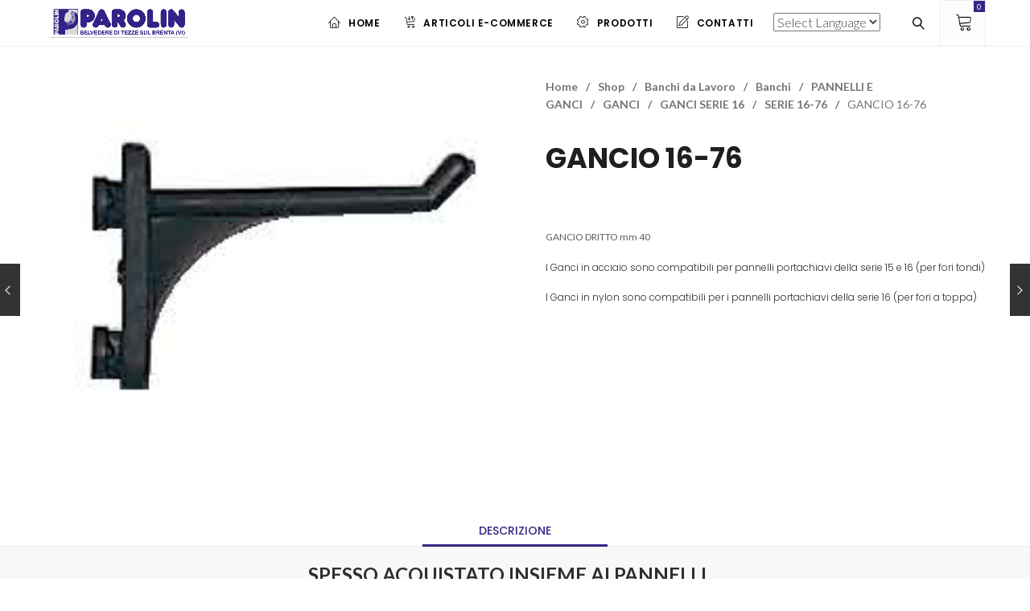

--- FILE ---
content_type: text/html; charset=UTF-8
request_url: https://parolin.info/prodotto/gancio-16-76/
body_size: 23555
content:
<!DOCTYPE html>
<html lang="it-IT">
<head>
        <meta charset="UTF-8" />
    <meta name="viewport" content="width=device-width, initial-scale=1.0" />
        <link rel="pingback" href="https://parolin.info/xmlrpc.php" />
    <title>GANCIO 16-76 - Parolin</title>

<!-- This site is optimized with the Yoast SEO Premium plugin v13.0 - https://yoast.com/wordpress/plugins/seo/ -->
<meta name="robots" content="max-snippet:-1, max-image-preview:large, max-video-preview:-1"/>
<link rel="canonical" href="https://parolin.info/prodotto/gancio-16-76/" />
<meta property="og:locale" content="it_IT" />
<meta property="og:type" content="article" />
<meta property="og:title" content="GANCIO 16-76 - Parolin" />
<meta property="og:description" content="GANCIO DRITTO mm 40

I Ganci in acciaio sono compatibili per pannelli portachiavi della serie 15 e 16 (per fori tondi)
I Ganci in nylon sono compatibili per i pannelli portachiavi della serie 16 (per fori a toppa)" />
<meta property="og:url" content="https://parolin.info/prodotto/gancio-16-76/" />
<meta property="og:site_name" content="Parolin" />
<meta name="twitter:card" content="summary_large_image" />
<meta name="twitter:description" content="GANCIO DRITTO mm 40  I Ganci in acciaio sono compatibili per pannelli portachiavi della serie 15 e 16 (per fori tondi) I Ganci in nylon sono compatibili per i pannelli portachiavi della serie 16 (per fori a toppa)" />
<meta name="twitter:title" content="GANCIO 16-76 - Parolin" />
<meta name="twitter:image" content="https://parolin.info/wp-content/uploads/2020/01/16-76.jpg" />
<script type='application/ld+json' class='yoast-schema-graph yoast-schema-graph--main'>{"@context":"https://schema.org","@graph":[{"@type":"Organization","@id":"https://parolin.info/#organization","name":"Parolin Srl","url":"https://parolin.info/","sameAs":[],"logo":{"@type":"ImageObject","@id":"https://parolin.info/#logo","url":"https://parolin.info/wp-content/uploads/2020/02/Logo-mail.png","width":193,"height":46,"caption":"Parolin Srl"},"image":{"@id":"https://parolin.info/#logo"}},{"@type":"WebSite","@id":"https://parolin.info/#website","url":"https://parolin.info/","name":"Parolin","description":"Attrezzature per officine meccaniche, attrezzature elettromeccaniche e portautensili","publisher":{"@id":"https://parolin.info/#organization"},"potentialAction":{"@type":"SearchAction","target":"https://parolin.info/?s={search_term_string}","query-input":"required name=search_term_string"}},{"@type":"ImageObject","@id":"https://parolin.info/prodotto/gancio-16-76/#primaryimage","url":"https://parolin.info/wp-content/uploads/2020/01/16-76.jpg","width":225,"height":180},{"@type":"WebPage","@id":"https://parolin.info/prodotto/gancio-16-76/#webpage","url":"https://parolin.info/prodotto/gancio-16-76/","inLanguage":"it-IT","name":"GANCIO 16-76 - Parolin","isPartOf":{"@id":"https://parolin.info/#website"},"primaryImageOfPage":{"@id":"https://parolin.info/prodotto/gancio-16-76/#primaryimage"},"datePublished":"2020-01-25T20:12:05+00:00","dateModified":"2020-02-04T20:40:20+00:00"}]}</script>
<!-- / Yoast SEO Premium plugin. -->

<link rel='dns-prefetch' href='//www.google.com' />
<link rel='dns-prefetch' href='//fonts.googleapis.com' />
<link rel='dns-prefetch' href='//s.w.org' />
<link rel="alternate" type="application/rss+xml" title="Parolin &raquo; Feed" href="https://parolin.info/feed/" />
		<script type="text/javascript">
			window._wpemojiSettings = {"baseUrl":"https:\/\/s.w.org\/images\/core\/emoji\/12.0.0-1\/72x72\/","ext":".png","svgUrl":"https:\/\/s.w.org\/images\/core\/emoji\/12.0.0-1\/svg\/","svgExt":".svg","source":{"concatemoji":"https:\/\/parolin.info\/wp-includes\/js\/wp-emoji-release.min.js?ver=5.3.20"}};
			!function(e,a,t){var n,r,o,i=a.createElement("canvas"),p=i.getContext&&i.getContext("2d");function s(e,t){var a=String.fromCharCode;p.clearRect(0,0,i.width,i.height),p.fillText(a.apply(this,e),0,0);e=i.toDataURL();return p.clearRect(0,0,i.width,i.height),p.fillText(a.apply(this,t),0,0),e===i.toDataURL()}function c(e){var t=a.createElement("script");t.src=e,t.defer=t.type="text/javascript",a.getElementsByTagName("head")[0].appendChild(t)}for(o=Array("flag","emoji"),t.supports={everything:!0,everythingExceptFlag:!0},r=0;r<o.length;r++)t.supports[o[r]]=function(e){if(!p||!p.fillText)return!1;switch(p.textBaseline="top",p.font="600 32px Arial",e){case"flag":return s([127987,65039,8205,9895,65039],[127987,65039,8203,9895,65039])?!1:!s([55356,56826,55356,56819],[55356,56826,8203,55356,56819])&&!s([55356,57332,56128,56423,56128,56418,56128,56421,56128,56430,56128,56423,56128,56447],[55356,57332,8203,56128,56423,8203,56128,56418,8203,56128,56421,8203,56128,56430,8203,56128,56423,8203,56128,56447]);case"emoji":return!s([55357,56424,55356,57342,8205,55358,56605,8205,55357,56424,55356,57340],[55357,56424,55356,57342,8203,55358,56605,8203,55357,56424,55356,57340])}return!1}(o[r]),t.supports.everything=t.supports.everything&&t.supports[o[r]],"flag"!==o[r]&&(t.supports.everythingExceptFlag=t.supports.everythingExceptFlag&&t.supports[o[r]]);t.supports.everythingExceptFlag=t.supports.everythingExceptFlag&&!t.supports.flag,t.DOMReady=!1,t.readyCallback=function(){t.DOMReady=!0},t.supports.everything||(n=function(){t.readyCallback()},a.addEventListener?(a.addEventListener("DOMContentLoaded",n,!1),e.addEventListener("load",n,!1)):(e.attachEvent("onload",n),a.attachEvent("onreadystatechange",function(){"complete"===a.readyState&&t.readyCallback()})),(n=t.source||{}).concatemoji?c(n.concatemoji):n.wpemoji&&n.twemoji&&(c(n.twemoji),c(n.wpemoji)))}(window,document,window._wpemojiSettings);
		</script>
		<style type="text/css">
img.wp-smiley,
img.emoji {
	display: inline !important;
	border: none !important;
	box-shadow: none !important;
	height: 1em !important;
	width: 1em !important;
	margin: 0 .07em !important;
	vertical-align: -0.1em !important;
	background: none !important;
	padding: 0 !important;
}
</style>
	<link rel='stylesheet' id='validate-engine-css-css'  href='https://parolin.info/wp-content/plugins/wysija-newsletters/css/validationEngine.jquery.css?ver=2.15' type='text/css' media='all' />
<link rel='stylesheet' id='gtranslate-style-css'  href='https://parolin.info/wp-content/plugins/gtranslate/gtranslate-style24.css?ver=5.3.20' type='text/css' media='all' />
<link rel='stylesheet' id='epico_icomoon-style-css'  href='https://parolin.info/wp-content/themes/vitrine/assets/css/icomoon.min.css?ver=4.9' type='text/css' media='all' />
<link rel='stylesheet' id='epico_fonts-css'  href='//fonts.googleapis.com/css?family=Lato%3A300%2C400%2C500%2C600%2C700%7CPoppins%3A300%2C400%2C500%2C600%2C700&#038;ver=5.3.20' type='text/css' media='all' />
<link rel='stylesheet' id='wp-block-library-css'  href='https://parolin.info/wp-includes/css/dist/block-library/style.min.css?ver=5.3.20' type='text/css' media='all' />
<link rel='stylesheet' id='wc-block-style-css'  href='https://parolin.info/wp-content/plugins/woocommerce/packages/woocommerce-blocks/build/style.css?ver=2.5.14' type='text/css' media='all' />
<link rel='stylesheet' id='contact-form-7-css'  href='https://parolin.info/wp-content/plugins/contact-form-7/includes/css/styles.css?ver=5.2' type='text/css' media='all' />
<style id='contact-form-7-inline-css' type='text/css'>
.wpcf7 .wpcf7-recaptcha iframe {margin-bottom: 0;}.wpcf7 .wpcf7-recaptcha[data-align="center"] > div {margin: 0 auto;}.wpcf7 .wpcf7-recaptcha[data-align="right"] > div {margin: 0 0 0 auto;}
</style>
<link rel='stylesheet' id='rs-plugin-settings-css'  href='https://parolin.info/wp-content/plugins/revslider/public/assets/css/rs6.css?ver=6.0.4' type='text/css' media='all' />
<style id='rs-plugin-settings-inline-css' type='text/css'>
#rs-demo-id {}
</style>
<link rel='stylesheet' id='wcpa-frontend-css'  href='https://parolin.info/wp-content/plugins/woo-custom-product-addons/assets/css/frontend.min.css?ver=1.0.0' type='text/css' media='all' />
<link rel='stylesheet' id='woocommerce-layout-css'  href='https://parolin.info/wp-content/plugins/woocommerce/assets/css/woocommerce-layout.css?ver=3.9.5' type='text/css' media='all' />
<link rel='stylesheet' id='woocommerce-smallscreen-css'  href='https://parolin.info/wp-content/plugins/woocommerce/assets/css/woocommerce-smallscreen.css?ver=3.9.5' type='text/css' media='only screen and (max-width: 768px)' />
<link rel='stylesheet' id='woocommerce-general-css'  href='https://parolin.info/wp-content/plugins/woocommerce/assets/css/woocommerce.css?ver=3.9.5' type='text/css' media='all' />
<style id='woocommerce-inline-inline-css' type='text/css'>
.woocommerce form .form-row .required { visibility: visible; }
</style>
<link rel='stylesheet' id='dashicons-css'  href='https://parolin.info/wp-includes/css/dashicons.min.css?ver=5.3.20' type='text/css' media='all' />
<link rel='stylesheet' id='woocommerce-addons-css-css'  href='https://parolin.info/wp-content/plugins/woocommerce-product-addons/assets/css/frontend.css?ver=3.0.11' type='text/css' media='all' />
<link rel='stylesheet' id='js_composer_front-css'  href='https://parolin.info/wp-content/plugins/js_composer/assets/css/js_composer.min.css?ver=6.0.3' type='text/css' media='all' />
<style id='js_composer_front-inline-css' type='text/css'>
.related-products{display:none;}
.vc_custom_1466572147639{padding-right: 50px !important;padding-left: 30px !important;}
</style>
<link rel='stylesheet' id='vc-pricing-box-front-css'  href='https://parolin.info/wp-content/plugins/vc-pricing-box/assets/pricing-box-frontend.css?ver=5.3.20' type='text/css' media='all' />
<!--[if lt IE 9]>
<link rel='stylesheet' id='vc_lte_ie9-css'  href='https://parolin.info/wp-content/plugins/js_composer/assets/css/vc_lte_ie9.min.css?ver=6.0.3' type='text/css' media='screen' />
<![endif]-->
<link rel='stylesheet' id='epico_theme-style-css'  href='https://parolin.info/wp-content/themes/vitrine/assets/css/theme-styles.min.css?ver=4.9' type='text/css' media='all' />
<link rel='stylesheet' id='epico_woocommerce-style-css'  href='https://parolin.info/wp-content/themes/vitrine/assets/css/woocommerce.min.css?ver=4.9' type='text/css' media='all' />
<style id='epico_woocommerce-style-inline-css' type='text/css'>

/* cart bg color */
header.type9 .widget.widget_woocommerce-dropdown-cart ,
header.type1 .widget.widget_woocommerce-dropdown-cart ,
header.type2_3 .widget.widget_woocommerce-dropdown-cart ,
header.type4_5_6 .widget.widget_woocommerce-dropdown-cart {
    background-color:#1e1e1e;
    background-color: #fdfdfd;
}

/* toggle sidebar bg color */ 
header .sidebartogglebtn {
    background-color: #1e1e1e;
}

/* Menu */
aside.vertical_menu_area {
    background-color: #ffffff;
}

.vertical_menu_enabled .vertical_background_image {
    opacity: 0.3;
}

#menuBgColor {
    background-color: #ffffff;
}

/* background image in vertical menu opacity */
.vertical_menu_enabled #menuBgColor {
    opacity: 0.3;
}

#epHeader #headerFirstState {
    border-bottom: 1px solid #eee;
}

header  #headerFirstState .sidebartogglebtn,
header #headerFirstState .widget.widget_woocommerce-dropdown-cart {
    border: 1px solid #eee;
}

#epHeader #headerSecondState {
    border-bottom: 1px solid #eee;
}

header  #headerSecondState .sidebartogglebtn,
header #headerSecondState .widget.widget_woocommerce-dropdown-cart {
    border: 1px solid #eee;
}

header.underlineHover #headerSecondState .navigation > ul > li:hover > a,
header.underlineHover #headerSecondState .navigation li.active > a,
header.underlineHover #headerSecondState .navigation > ul > li.current_page_item > a,
header.underlineHover #headerSecondState .navigation > ul > li.current-menu-ancestor > a,
header.fillhover #headerSecondState .navigation > ul > li:hover > a span,
header.fillhover #headerSecondState .navigation li.active > a span,
header.fillhover #headerSecondState .navigation > ul > li.current_page_item > a span ,
header.fillhover #headerSecondState .navigation > ul > li.current-menu-ancestor > a span ,
header.borderhover #headerSecondState .navigation > ul > li:hover > a span,
header.borderhover #headerSecondState .navigation > ul > li.current_page_item > a span,
header.borderhover #headerSecondState .navigation > ul > li.current-menu-ancestor > a span {
    color: #000000;
}

header.underlineHover #headerFirstState .navigation > ul > li:hover > a,
header.underlineHover #headerFirstState .navigation > ul > li.active > a,
header.underlineHover #headerFirstState .navigation > ul > li.current_page_item > a,
header.underlineHover #headerFirstState .navigation > ul > li.current-menu-ancestor > a,
header.fillhover #headerFirstState .navigation > ul > li:hover > a span,
header.fillhover #headerFirstState .navigation li.active > a span,
header.fillhover #headerFirstState .navigation > ul > li.current_page_item > a span ,
header.fillhover #headerFirstState .navigation > ul > li.current-menu-ancestor > a span ,
header.borderhover #headerFirstState .navigation > ul > li:hover > a span,
header.borderhover #headerFirstState .navigation > ul > li.active > a span,
header.borderhover #headerFirstState .navigation > ul > li.current_page_item > a span,
header.borderhover #headerFirstState .navigation > ul > li.current-menu-ancestor > a span {
    color: #000000;
}

header.underlineHover #headerSecondState .navigation ul > li hr {  
    background-color:  #000000;
}

header.underlineHover #headerFirstState .navigation ul > li hr {  
    background-color:  #000000;
}

/* Submenu */

header .navigation li div.menu-item-wrapper,
header .navigation li ul {
    background-color : #fff;
}


header .navigation li.mega-menu-parent > .menu-item-wrapper > ul > li.special-last-child > ul > li:last-of-type:before, header .navigation li li > a {
    color : #222;
}

header .navigation > ul > li:not(.mega-menu-parent) li.menu-item-has-children:before,
header .navigation > ul > li:not(.mega-menu-parent) li.menu-item-has-children:after {
    background : #222;
}

header.submenu_underlined .navigation ul li li > a span:not(.icon) span.menu_title:before {
    background-color : #222;
}


header .navigation li.mega-menu-parent div > ul > li.menu-item-has-children > a,
header .navigation li.mega-menu-parent div > ul > li:not(.menu-item-has-children) > a {
    color : #111;
}

header.submenu_underlined .navigation li li > a:before,
header .navigation li.mega-menu-parent li ul li.bottom-line:before,
header .navigation li.mega-menu-parent div > ul > li.menu-item-has-children > a:after {
    background-color : #111;
}


header .search-button, aside.vertical_menu_area .search-button ,
header .navigation > ul > li > a , .vertical_menu_enabled .vertical_menu_area .vertical_menu_navigation li a {
    color: #000000;
}

.vertical_menu_enabled .vertical_menu_area .vertical_menu_navigation li a:hover,
.vertical_menu_enabled .vertical_menu_area .vertical_menu_navigation li.active a.mp-back ,
.vertical_menu_enabled .vertical_menu_area .vertical_menu_navigation li.active > a {
    color: #000000 !important;
}

.vertical_menu_enabled .vertical_menu_area .vertical_menu_navigation li:hover,
.vertical_menu_enabled .vertical_menu_area .vertical_menu_navigation li.active {
    background-color: #e8e8e8 !important;
}

#headerFirstState .menuBgColor
{
    background-color: #ffffff;
}

header .navigation > ul > li .spanHover{ 
    background-color:#e8e8e8;
}

header .navigation > ul > li:hover .spanHover { 
    background-color:#e8e8e8 !important;
}

#headerFirstState .search-button,
#headerFirstState .navigation > ul > li > a {
    color: #000000;
}
        
header #headerFirstState .navigation > ul > li .spanHover  {
    background-color:#f83333 !important;
}

header.borderhover #headerFirstState .navigation > ul > li > a:before,
header.borderhover #headerFirstState .navigation > ul > li.active > a:before,
header.borderhover #headerFirstState .navigation > ul > li.current_page_item > a:before,
header.borderhover #headerFirstState .navigation > ul > li.current-menu-ancestor > a:before {
    background-color:#f83333;
}

header.borderhover .navigation > ul > li > a:before,
header.borderhover .navigation > ul > li.active > a:before,
header.borderhover .navigation > ul > li.current_page_item > a:before,
header.borderhover .navigation > ul > li.current-menu-ancestor > a:before {
    background-color:#e8e8e8;
}

/* Anchor */
a{ color:#312783; }
a:hover{ color:#cbcbcb; }

/* Text Selection */
::-moz-selection { background: #312783; /* Firefox */ }
::selection { background: #312783; /* Safari */ }

.woocommerce #content input.button,
.woocommerce a.button,
.woocommerce button.button,
.woocommerce input.button,
.woocommerce-page #content input.button,
.woocommerce-page a.button,
.woocommerce-page button.button,
.woocommerce-page input.button,
.woocommerce.single-product .nice-select ul.list li:first-child:hover,
.woocommerce a.button,.woocommerce-page a.button,
.woocommerce a.button.alt,.woocommerce-page a.button.alt,
.woocommerce #respond input#submit.alt:hover,
.woocommerce a.button.alt:hover,
.woocommerce button.button.alt:hover,
.woocommerce input.button.alt:hover,
.woocommerce input.button#place_order,
.product.woocommerce.add_to_cart_inline a.added_to_cart,
#ep-modal.shown a[rel="next"]:hover,
#ep-modal.shown a[rel="prev"]:hover,
.widget.widget_woocommerce-wishlist a span.wishlist_items_number,
.vertical_menu_enabled .vertical_menu_area .widget.widget_woocommerce-dropdown-cart .cartContentsCount,
.woocommerce ul.products li.product a.added_to_cart, 
.woocommerce div.product .woocommerce-tabs ul.tabs li.active:before,
.woocommerce div.product .woocommerce-tabs ul.tabs li:before,
#product-fullview-thumbs .swiper-button-prev:hover:before,
#product-fullview-thumbs .swiper-button-prev:hover:after,
#product-fullview-thumbs .swiper-button-next:hover:before,
#product-fullview-thumbs .swiper-button-next:hover:after,
.woocommerce.single-product .nice-select ul.list li:first-child:hover,
#prev-product a[rel="next"]:hover,
#next-product a[rel="prev"]:hover,
.woocommerce ul.products.infoOnClick li.product span.show-hover,
div.woocommerce.single-product2 .product-fullview-thumbs .swiper-button-prev:hover:before,
div.woocommerce.single-product2 .product-fullview-thumbs .swiper-button-prev:hover:after,
div.woocommerce.single-product2 .product-fullview-thumbs .swiper-button-next:hover:before,
div.woocommerce.single-product2 .product-fullview-thumbs .swiper-button-next:hover:after,
.masonryBlog .swiper-button-prev:hover:after,
.masonryBlog .swiper-button-next:hover:after,
.masonryBlog .swiper-button-prev:hover:before,
.masonryBlog .swiper-button-next:hover:before,
.blog-masonry-container.ep_quote,
.progress_bar .progressbar_percent:after,
.progress_bar .progressbar_percent,
.post-meta .hr-extra-small.hr-margin-small,
.cblog .readmore_button:hover,
.touchevents #comment-text .button.button-large,
#comment-text .button.button-large:hover,
.touchevents .woocommerce #commentform .button.button-large,
.woocommerce #commentform .button.button-large:hover,
.testimonials .quot-icon,
.tabletBlog .moretag:hover, .desktopBlog .moretag:hover,
.pieChart .dot-container .dot,
.wpb_toggle.wpb_toggle_title_active:after, #content h4.wpb_toggle.wpb_toggle_title_active:after,
.team-member:hover .member-plus,
.iconbox.circle .icon span.glyph,
.iconbox.rectangle .icon span.glyph,
.custom-title .shape-container .hover-line,
.portfolioSection #loader:before, .portfolioSection #loader:after,
.showcase .item-list li span:before,
.toggleSidebar .cartSidebarHeader .cartContentsCount,
.lazy-load-hover-container:before, .lazy-load-hover-container:after,
.widget.widget_woocommerce-dropdown-cart li .qbutton.chckoutbtn,
header .widget.widget_woocommerce-dropdown-cart .cartContentsCount,
.woocommerce form.register input.button,
.woocommerce form.login input.button,
.woocommerce form.login input.button:hover,
.woocommerce form.register input.button:hover,
.woocommerce button.button.alt,
input[type="submit"].dokan-btn-theme,
a.dokan-btn-theme, .dokan-btn-theme,
input[type="submit"].dokan-btn-theme:hover,
a.dokan-btn-theme:hover,
.dokan-btn-theme:hover,
.dokan-dashboard .dokan-dash-sidebar ul.dokan-dashboard-menu li.active,
.dokan-dashboard .dokan-dash-sidebar ul.dokan-dashboard-menu li:hover,
.dokan-dashboard .dokan-dash-sidebar ul.dokan-dashboard-menu li.dokan-common-links a:hover,
input[type="submit"].dokan-btn-theme:hover,
.dokan-btn-theme:hover, input[type="submit"].dokan-btn-theme:focus,
a.dokan-btn-theme:focus, .dokan-btn-theme:focus, input[type="submit"].dokan-btn-theme:active,
a.dokan-btn-theme:active, .dokan-btn-theme:active, input[type="submit"].dokan-btn-theme.active,
a.dokan-btn-theme.active, .dokan-btn-theme.active, .open .dropdown-toggleinput[type="submit"].dokan-btn-theme,
.open .dropdown-togglea.dokan-btn-theme, .open .dropdown-toggle.dokan-btn-theme,
.widget-area .product-categories li.cat-item.current-cat > a:before,
#ep-modal .woocommerce #customer_login a.register-link:before,
.galleryexternallink,
.page-load-status .view-more-button:hover,
.ep-newsletter .widget_wysija_cont .wysija-submit:hover,
.ep-popup-newsletter-shortcode .widget_wysija_cont .wysija-submit:hover {
    background-color: #312783;
}

.nice-select .option:hover,
.woocommerce .woocommerce-error a:not(.remove_error_message):hover, .woocommerce .woocommerce-message a:hover, .woocommerce .woocommerce-info a:hover,
table.compare-list .add-to-cart td a:hover,
.sidebar .widget_shopping_cart_content a.checkout.wc-forward.button,
.widget_shopping_cart_content a.wc-forward.button,
.nice-select .option:hover,
.toggleSidebar.cartSidebarContainer .cart-bottom-box .buttons a.checkout {
    background-color: #312783 !important;
}

.woocommerce ul.products li.product a:hover h3,
.woocommerce ul.products li.product a:hover h2,
.woocommerce ul.products.infoOnClick li.product .hover-content a:hover h3,
.woocommerce ul.products li.product .price ins, .woocommerce-page ul.products li.product .price ins,
.woocommerce .cart-collaterals .cart_totals tr.order-total strong,
.woocommerce table.shop_table td.product-subtotal span,
.woocommerce table.shop_table form.woocommerce-shipping-calculator a,
.woocommerce div.product p.stock,
.woocommerce ul.products.instantShop li.product .compare.button:hover:before,
.product-buttons .shop_wishlist_button.wishlist-link:before,
.project-detail li:last-child .project-subtitle a:hover,
.blog-masonry-container .post-author-meta .post-author a:hover ,.blog-masonry-container .post-author-meta .meta-comment-count a:hover,
.star-rating span, .star-rating span,
.widget-area .product-categories li.current-cat > a,
.widget-area .product-subcategories li.current-cat > a,
table.compare-list .price td .amount,
li.product .product-buttons .compare.button:hover:before,
table.compare-list td ins .amount,
table.compare-list .stock td span,
.woocommerce ul.products li.product:not(.disable-hover):hover span:hover a, .woocommerce-page ul.products li.product:not(.disable-hover):hover span.product-button ~ span:hover a,
.product_meta> span a:hover,
.widget_ranged_price_filter li.current ,.widget_ranged_price_filter li.current a,
.widget_order_by_filter li.current, .widget_order_by_filter li.current a,
.woocommerce .widget_shopping_cart .total .amount, .woocommerce.widget_shopping_cart .total .amount,
.woocommerce ul.cart_list li .quantity, .woocommerce ul.product_list_widget li .quantity,
ul.cart_list li .amount, .woocommerce ul.cart_list li .amount, ul.product_list_widget li .amount,.woocommerce ul.product_list_widget li .amount,
.woocommerce form .form-row .required,
.woocommerce table.shop_table tfoot td, 
.woocommerce div.product form.cart table.group_table label a:hover,
.woocommerce .product .summary .price, .woocommerce-page .product .summary .price ,
div.woocommerce.single-product2 ul.products li.product .price,
div.woocommerce.single-product2 ul.products li.product .price ins,
div.woocommerce.single-product2 ul.products li.product .price del,
#blogSingle .social_links_list i.icon-facebook:hover,
#PDetail .social_links_list i.icon-facebook:hover ,
#portfolioDetailAjax .social_links_list i.icon-facebook:hover,
.comment-reply-title small a,
#blogSingle .post-tags a:hover,
#blogSingle span.post-author a:hover,
#blogSingle span.post-categories a:hover,
div.wpcf7-mail-sent-ok,
#respond-wrap  .graylabel.inputfocus , #respond .graylabel.inputfocus , #review_form .graylabel.inputfocus,
.wpcf7-form .graylabel.inputfocus,
.wpcf7-form .label.inputfocus , #respond-wrap .label.inputfocus , #respond .label.inputfocus , #review_form  .label.inputfocus,
.search-item .count,
.pageNavigation .more-link-arrow:hover,
.sticky .accordion_box10 .blogTitle , .sticky .accordion_box2 .accordion_title,
.iconPchart .icon,
.pieChart .perecent,
.wpb_toggle.wpb_toggle_title_active .title,
.vc_tta-accordion .vc_tta-panel:hover  span.vc_tta-title-text,
.vc_tta-accordion .vc_tta-panel.vc_active .vc_tta-icon ,
.vc_tta-accordion .vc_tta-panel.vc_active  span.vc_tta-title-text,
.team-member .more-link-arrow:hover,
.team-member .icons li:hover a,
.iconbox.transparentbackground .icon span.glyph,
.iconbox .glyph,
.portfolio_detail_creative .home:hover,
.lightStyle #portfoliSingle .like .jm-post-like.ep-icon:before,
#portfoliSingle .like .jm-post-like.liked.ep-icon:before,
.portfolioSection .like .jm-post-like.liked.ep-icon:before,
#portfoliSingle .like a.jm-post-like.ep-icon:hover:before,
.postphoto .like .jm-post-like.liked.ep-icon:before,
.isotope.lightStyle .postphoto .like .jm-post-like.liked.ep-icon:before,
.portfolio_text .portfolio_text_meta .like .jm-post-like.liked.ep-icon:before,
.cblog span.post-author a:hover,
.cblog span.post-comments a:hover,
.cblog h2.post-title a:hover,
.cblog span.post-categories a,
#PDetail span.icon-icons2:hover,
.showcase .showcase-item .showcase-link:hover,
.toggleSidebar.cartSidebarContainer .cart-bottom-box .total .amount,
#commentform p.logged-in-as a, .comment-edit-link, .comments-list .comment-reply-link,
.navigation-mobile a:hover,
ul li.woocommerce-MyAccount-navigation-link a:hover,
ul li.woocommerce-MyAccount-navigation-link.is-active a,
#ep-modal.quickview-modal #modal-content .product_title:hover,
.widget_product_tag_cloud.collapse .show_more_tags:hover,
.widget_product_categories .cats-toggle:hover,
.widget_product_categories .cats-toggle.toggle-active,
.footer-widgetized .product-categories li.current-cat > a,
form.woocommerce-currency-switcher-form .dd-option .dd-option-text:hover
{
    color: #312783;
}

.woocommerce div.product form.cart .group_table .woocommerce-grouped-product-list-item__price,
.woocommerce div.product form.cart .group_table .price,
.woocommerce .woocommerce-error a, .woocommerce .woocommerce-message a, .woocommerce .woocommerce-info a,
.woocommerce nav.woocommerce-pagination ul li a span , .woocommerce nav.woocommerce-pagination ul li span.current,
.woocommerce nav.woocommerce-pagination ul li:hover a, .woocommerce nav.woocommerce-pagination ul li:hover span,
.woocommerce p.stars.selected a:not(.active):before,
.woocommerce p.stars.selected a.active:before, .woocommerce p.stars:hover a:before,
.woocommerce #content div.product .woocommerce-tabs ul.tabs li.active a, .woocommerce div.product .woocommerce-tabs ul.tabs li.active a, .woocommerce-page #content div.product .woocommerce-tabs ul.tabs li.active a, .woocommerce-page div.product .woocommerce-tabs ul.tabs li.active a,
.woocommerce .woocommerce-breadcrumb a:hover,
.page-breadcrumb .woocommerce-breadcrumb a:hover,
.vc_tta-tab.vc_active a span,
.vc_tta-tab.vc_active .vc_tta-icon,
.yith-wcwl-add-to-wishlist .yith-wcwl-add-button a:hover,
.yith-wcwl-add-to-wishlist .yith-wcwl-wishlistaddedbrowse a:hover,
.yith-wcwl-add-to-wishlist .yith-wcwl-wishlistexistsbrowse a:hover,
.yith-wcwl-wishlistaddedbrowse:before, .yith-wcwl-wishlistexistsbrowse:before,
.yith-wcwl-wishlistaddedbrowse:hover,
.summary.entry-summary .button.compare.added:before,
.lang-sel ul.lang_link > li:hover a,
.summary.entry-summary .button.compare:hover {
    color: #312783!important;
}


.woocommerce .woocommerce-error a, .woocommerce .woocommerce-message a, .woocommerce .woocommerce-info a,
.ep-newsletter .widget_wysija_cont .wysija-submit:hover,
.iconbox.circle .icon span.glyph,
.iconbox.rectangle .icon span.glyph,
.showcase .item-pics:hover .swiper-button-prev:hover,
.showcase .item-pics:hover .swiper-button-next:hover,
input[type="submit"].dokan-btn-theme,
a.dokan-btn-theme, .dokan-btn-theme,
input[type="submit"].dokan-btn-theme:hover,
a.dokan-btn-theme:hover,
.dokan-btn-theme:hover,
.dokan-dashboard .dokan-dash-sidebar ul.dokan-dashboard-menu li.active,
.dokan-dashboard .dokan-dash-sidebar ul.dokan-dashboard-menu li:hover,
.dokan-dashboard .dokan-dash-sidebar ul.dokan-dashboard-menu li.dokan-common-links a:hover,
input[type="submit"].dokan-btn-theme:hover,
.dokan-btn-theme:hover, input[type="submit"].dokan-btn-theme:focus,
a.dokan-btn-theme:focus, .dokan-btn-theme:focus, input[type="submit"].dokan-btn-theme:active,
a.dokan-btn-theme:active, .dokan-btn-theme:active, input[type="submit"].dokan-btn-theme.active,
a.dokan-btn-theme.active, .dokan-btn-theme.active, .open .dropdown-toggleinput[type="submit"].dokan-btn-theme,
.open .dropdown-togglea.dokan-btn-theme, .open .dropdown-toggle.dokan-btn-theme,
.widget-area .product-categories li.cat-item.current-cat > a:before,
.widget-area .product-categories li.cat-item a:hover:before,
.widget-area .product-categories li.cat-item a:hover:before,
.galleryexternallink {
    border-color:#312783;
}

.woocommerce .blockUI.blockOverlay:after,
.woocommerce .loader:after,
table.compare-list .remove td .blockUI.blockOverlay:after,
.summary.entry-summary .button.compare .blockUI.blockOverlay:after,
.woocommerce .yith-woocompare-widget .products-list .blockUI.blockOverlay:after,
.woocommerce #respond input#submit.loading:after,
.woocommerce button.button.loading:after,
.woocommerce input.button.loading:after,
.woocommerce a.button.loading:after,
.wc-loading:after,
.showcase .swiper-button-prev:hover:before,
.showcase .swiper-button-next:hover:before,
.mejs-overlay-loading:after {
    border-right-color : #312783;
}

.sticky .blogAccordion .rightBorder {
    border-right-color:#312783 !important;
}

.testimonials .quot-icon:before,
.testimonials:after,
.testimonials:before,
.vc_tta-tabs-position-bottom li.vc_tta-tab:hover,
.vc_tta-tabs-position-bottom li.vc_tta-tab.vc_active,
.showcase .swiper-button-prev:hover:before,
.showcase .swiper-button-next:hover:before {
    border-top-color: #312783;
}


.woocommerce-account .woocommerce-MyAccount-content .form-row input.input-text:focus,
.woocommerce-account .woocommerce-MyAccount-content .form-row textarea:focus,
.woocommerce form.login input.input-text:focus,
.woocommerce form.register input.input-text:focus,
.woocommerce form.checkout_coupon .form-row-first input:focus,
.woocommerce form.checkout .form-row input.input-text:focus, .woocommerce form.checkout .form-row textarea:focus,
.testimonials .quot-icon:after,
.testimonials .quot-icon:before,
.wpcf7-form-control-wrap input[type="email"]:focus,
.wpcf7-form-control-wrap input[type="text"]:focus ,
#reserve_date input[type="date"]:focus ,
.wpcf7-form-control-wrap textarea:focus,
#reserve_time div.nice-select.open,
#Person_number div.nice-select.open,
#wedding_services div.nice-select.open,
#wedding_guests div.nice-select.open,
#respond-wrap .input-text input:focus,
#respond-wrap .input-textarea textarea:focus ,
#respond .input-text input:focus,
#respond .input-textarea textarea:focus ,
#review_form input:focus,
#review_form  textarea:focus,
.vc_tta-tabs-position-left li.vc_tta-tab.vc_active,
.vc_tta-tabs-position-right li.vc_tta-tab.vc_active,
.vc_tta-tabs-position-top li.vc_tta-tab.vc_active,
.vc_tta-tabs-position-top li.vc_tta-tab.vc_active:hover,
.vc_tta-accordion .vc_tta-panel.vc_active .vc_tta-panel-heading,
.vc_tta-accordion .vc_tta-panel:hover .vc_tta-panel-heading,
.wpb-js-composer .vc_tta.vc_general.vc_tta-accordion .vc_tta-panel.vc_active .vc_tta-panel-heading,
.wpb-js-composer .vc_tta.vc_general.vc_tta-accordion .vc_tta-panel:hover .vc_tta-panel-heading,
.custom-title .shape-container.triangle .shape-line, 
.custom-title .shape-container.triangle .shape-line:after, 
.custom-title .shape-container.triangle .shape-line:before {
    border-bottom-color:#312783;
}

.loading-next-page,
.wpb_heading,
.testimonials .quot-icon:before,
.textLeftBorder.fontSize123 .title,
.textLeftBorder .title {
    border-left-color : #312783;
}

.touchevents #comment-text .button.button-large,
#comment-text .button.button-large:hover,
.touchevents .woocommerce #commentform .button.button-large,
.woocommerce #commentform .button.button-large:hover,
.woocommerce .widget_layered_nav ul.imagelist li.chosen a img,
#product-fullview-thumbs .swiper-button-prev:hover, #product-fullview-thumbs .swiper-button-next:hover,
div.woocommerce.single-product2 .product-fullview-thumbs .swiper-button-prev:hover,
div.woocommerce.single-product2 .product-fullview-thumbs .swiper-button-next:hover,
.tabletBlog .moretag:hover, .desktopBlog .moretag:hover,
.custom-title .shape-container.square .shape-line ,
.custom-title .shape-container.rotated_square .shape-line , 
.custom-title .shape-container.circle .shape-line {
    border-color:#312783;
}


        /* woocomerce */ 
        .pd_background.main-content.pageTopSpace,
        .pd_top.main-content.pageTopSpace,
        body.single .layout .pd_background .product-detail-bg,
        body.single .layout .pd_top .product-detail-bg {
            background-color:#fff;
        }

        
/* topbar */

#topbar  {
    background-color: #1e1e1e}


#topbar {
    border-bottom-color: rgba(238,238,238,0)}



/* preloader */

#preloader {
    background-color: #efefef}



#preloader .ball {
    background:#c7c7c7;
}

.preloader_circular .path {
    stroke:#c7c7c7;
}

#preloader-simple .rect {
    stroke:#c7c7c7;
}

#preloader_box .rect {
    stroke:#c7c7c7;
}



#preloader_box {
    background: #f7f7f7}



.preloader-text {
    color: #000}


.footer-widgetized .section-container:before {
    background-color: #f5f5f5;
    content : "";
    position:absolute;
    width:100%;
    height:100%;
    top:0;
    left:0;
    z-index:0;
}



/*######## Set font ########*/

/* General font */

/*  lato font is set by default  */

/* Heading & titles */
/* poppins is set by default  */


/* Shortcode title font */



/* Navigation */

.socialLinkShortcode.custom1 a:before{
    background: #a7a7a7}

.socialLinkShortcode.custom2 a:before{
    background: #a7a7a7}


/* Snap to scroll */
#snap-to-scroll-nav span:after {
    background:#312783;
}


/*######## Style Overrides ########*/



</style>
<link rel='stylesheet' id='epico_responsive-style-css'  href='https://parolin.info/wp-content/themes/vitrine/assets/css/responsive.min.css?ver=4.9' type='text/css' media='all' />
<link rel='stylesheet' id='epico_libs-css'  href='https://parolin.info/wp-content/themes/vitrine/assets/css/libs.min.css?ver=4.9' type='text/css' media='screen' />
<link rel='stylesheet' id='mediaelement-css'  href='https://parolin.info/wp-includes/js/mediaelement/mediaelementplayer-legacy.min.css?ver=4.2.13-9993131' type='text/css' media='all' />
<link rel='stylesheet' id='wp-add-custom-css-css'  href='https://parolin.info?display_custom_css=css&#038;ver=5.3.20' type='text/css' media='all' />
<script type='text/javascript' src='https://parolin.info/wp-includes/js/jquery/jquery.js?ver=1.12.4-wp'></script>
<script type='text/javascript' src='https://parolin.info/wp-includes/js/jquery/jquery-migrate.min.js?ver=1.4.1'></script>
<script type='text/javascript' src='https://parolin.info/wp-content/plugins/revslider/public/assets/js/revolution.tools.min.js?ver=6.0'></script>
<script type='text/javascript' src='https://parolin.info/wp-content/plugins/revslider/public/assets/js/rs6.min.js?ver=6.0.4'></script>
<link rel='https://api.w.org/' href='https://parolin.info/wp-json/' />
<link rel="EditURI" type="application/rsd+xml" title="RSD" href="https://parolin.info/xmlrpc.php?rsd" />
<link rel="wlwmanifest" type="application/wlwmanifest+xml" href="https://parolin.info/wp-includes/wlwmanifest.xml" /> 
<meta name="generator" content="WordPress 5.3.20" />
<meta name="generator" content="WooCommerce 3.9.5" />
<link rel='shortlink' href='https://parolin.info/?p=14321' />
<link rel="alternate" type="application/json+oembed" href="https://parolin.info/wp-json/oembed/1.0/embed?url=https%3A%2F%2Fparolin.info%2Fprodotto%2Fgancio-16-76%2F" />
<link rel="alternate" type="text/xml+oembed" href="https://parolin.info/wp-json/oembed/1.0/embed?url=https%3A%2F%2Fparolin.info%2Fprodotto%2Fgancio-16-76%2F&#038;format=xml" />
	<noscript><style>.woocommerce-product-gallery{ opacity: 1 !important; }</style></noscript>
	<meta name="generator" content="Powered by WPBakery Page Builder - drag and drop page builder for WordPress."/>
<meta name="generator" content="Powered by Slider Revolution 6.0.4 - responsive, Mobile-Friendly Slider Plugin for WordPress with comfortable drag and drop interface." />
<link rel="icon" href="https://parolin.info/wp-content/uploads/2019/10/cropped-Favicon-32x32.png" sizes="32x32" />
<link rel="icon" href="https://parolin.info/wp-content/uploads/2019/10/cropped-Favicon-192x192.png" sizes="192x192" />
<link rel="apple-touch-icon-precomposed" href="https://parolin.info/wp-content/uploads/2019/10/cropped-Favicon-180x180.png" />
<meta name="msapplication-TileImage" content="https://parolin.info/wp-content/uploads/2019/10/cropped-Favicon-270x270.png" />
<script type="text/javascript">function setREVStartSize(a){try{var b,c=document.getElementById(a.c).parentNode.offsetWidth;if(c=0===c||isNaN(c)?window.innerWidth:c,a.tabw=void 0===a.tabw?0:parseInt(a.tabw),a.thumbw=void 0===a.thumbw?0:parseInt(a.thumbw),a.tabh=void 0===a.tabh?0:parseInt(a.tabh),a.thumbh=void 0===a.thumbh?0:parseInt(a.thumbh),a.tabhide=void 0===a.tabhide?0:parseInt(a.tabhide),a.thumbhide=void 0===a.thumbhide?0:parseInt(a.thumbhide),a.mh=void 0===a.mh||""==a.mh?0:a.mh,"fullscreen"===a.layout||"fullscreen"===a.l)b=Math.max(a.mh,window.innerHeight);else{for(var d in a.gw=Array.isArray(a.gw)?a.gw:[a.gw],a.rl)(void 0===a.gw[d]||0===a.gw[d])&&(a.gw[d]=a.gw[d-1]);for(var d in a.gh=void 0===a.el||""===a.el||Array.isArray(a.el)&&0==a.el.length?a.gh:a.el,a.gh=Array.isArray(a.gh)?a.gh:[a.gh],a.rl)(void 0===a.gh[d]||0===a.gh[d])&&(a.gh[d]=a.gh[d-1]);var e,f=Array(a.rl.length),g=0;for(var d in a.tabw=a.tabhide>=c?0:a.tabw,a.thumbw=a.thumbhide>=c?0:a.thumbw,a.tabh=a.tabhide>=c?0:a.tabh,a.thumbh=a.thumbhide>=c?0:a.thumbh,a.rl)f[d]=a.rl[d]<window.innerWidth?0:a.rl[d];for(var d in e=f[0],f)e>f[d]&&0<f[d]&&(e=f[d],g=d);var h=c>a.gw[g]+a.tabw+a.thumbw?1:(c-(a.tabw+a.thumbw))/a.gw[g];b=a.gh[g]*h+(a.tabh+a.thumbh)}void 0===window.rs_init_css&&(window.rs_init_css=document.head.appendChild(document.createElement("style"))),document.getElementById(a.c).height=b,window.rs_init_css.innerHTML+="#"+a.c+"_wrapper { height: "+b+"px }"}catch(a){console.log("Failure at Presize of Slider:"+a)}};</script>
<noscript><style> .wpb_animate_when_almost_visible { opacity: 1; }</style></noscript>    </head>
<body data-rsssl=1 class="product-template-default single single-product postid-14321 theme-vitrine woocommerce woocommerce-page woocommerce-no-js no-preloader no-page-transition fade fixed-add-to-cart-enable wpb-js-composer js-comp-ver-6.0.3 vc_responsive" data-pageid="14321">
    
    
        <div id="top"></div>
        
        <div class="scrollToTop visible-desktop">
            <a href="#top"></a>
        </div>
        
        <div class="layout">

        <!-- Preloader -->
                        
        
		
					<div class="toggleSidebar cartSidebarContainer">
				 <div class="cartSidebarWrap">
					<div class="wc-loading"></div>
					<span class="wc-loading-bg"></span>
					<div class="widget_shopping_cart_content">
					
<div class="cartSidebarHeader">
    <div id="cart-close-btn"></div>
    <div class="cartSidebarTitle">
        Il tuo carrello    </div>
                           
    <div class="cartContentsCount">
        0    </div>

</div>


<ul class="cart_list product_list_widget ">

	
		<li class="empty show-message">Nessun prodotto nel carrello.</li>

	
</ul><!-- end product list -->

		<div class="cart-bottom-box">
		</div>
	
					</div>
				</div>
			</div>
		
    

          <!-- Header Navigation  -->
          <header id="epHeader" data-fixed="fixed-menu"  class=" hasDropDownCart   fadeHover    type1 fixed-menu   " >
  	        <div class="wrap headerWrap">
                  <div id="headerFirstState">
  				    <div class="menuBgColor hidden-phone hidden-tablet"></div>

                           <!-- if menu be in container -->

                              <div class="container clearfix">

                           
  				
  						    <!-- First Logo -->
  						    
  						    <a class="locallink logo" href="https://parolin.info/#home">
                                                                    <img  class="firstLogo" src="https://parolin.info/wp-content/uploads/2019/10/Logo-Parolin.png" alt="Logo" />
  							    
  						    </a>
                                  
                              <a class="externalLink logo" href="https://parolin.info">
                                                                    <img  class="firstLogo" src="https://parolin.info/wp-content/uploads/2019/10/Logo-Parolin.png" alt="Logo" />
  						    </a>

                             <div class="cartSidebarbtn widget widget_woocommerce-dropdown-cart responsive-cart light">
	<a href="https://parolin.info/cart/"></a>    <div class="cart-contents"><div class="cartContentsCount">0</div></div>
	<span class="icon icon-cart"></span>
</div>

                                                                       
                              
                                                                    <span class="search-button icon-magnifier no-select hidden-phone hidden-tablet"></span>
                                                                                                  <nav class="navigation hidden-phone hidden-tablet">
  					            <ul id="menu-main-menu" class="clearfix"><li  class="menu-item menu-item-type-custom menu-item-object-custom"><a href="https://www.parolin.info"><span class="icon icon-home"></span><span class="menu_title_wrap"><span class="menu_title"><span>HOME</span></span></span></a></li><li  class="menu-item menu-item-type-post_type menu-item-object-page menu-item-has-children current_page_parent"><a href="https://parolin.info/shop/"><span class="icon icon-cart-exchange"></span><span class="menu_title_wrap"><span class="menu_title"><span>ARTICOLI E-COMMERCE</span></span></span></a>
<ul class='sub-menu'>
	<li  class="menu-item menu-item-type-custom menu-item-object-custom"><a href="https://parolin.info/categoria-prodotto/banchidlavoro/"><span class="menu_title_wrap"><span class="menu_title"><span>BANCHI DA LAVORO</span></span></span></a></li>	<li  class="menu-item menu-item-type-custom menu-item-object-custom"><a href="https://parolin.info/categoria-prodotto/banchidlavoro/banchi/banchi-speciali/"><span class="menu_title_wrap"><span class="menu_title"><span>BANCHI SPECIALI</span></span></span></a></li>	<li  class="menu-item menu-item-type-custom menu-item-object-custom"><a href="https://parolin.info/categoria-prodotto/carrelli/"><span class="menu_title_wrap"><span class="menu_title"><span>CARRELLI</span></span></span></a></li>	<li  class="menu-item menu-item-type-custom menu-item-object-custom"><a href="https://parolin.info/categoria-prodotto/varie/"><span class="menu_title_wrap"><span class="menu_title"><span>VARIE</span></span></span></a></li></ul>
</li><li  class="ps2id menu-item menu-item-type-custom menu-item-object-custom menu-item-home menu-item-has-children"><a href="https://parolin.info/#prodotti"><span class="icon icon-cog"></span><span class="menu_title_wrap"><span class="menu_title"><span>PRODOTTI</span></span></span></a>
<ul class='sub-menu'>
	<li  class="menu-item menu-item-type-custom menu-item-object-custom"><a href="https://parolin.info/area-grigliato/"><span class="menu_title_wrap"><span class="menu_title"><span>GRIGLIATO</span></span></span></a></li>	<li  class="menu-item menu-item-type-custom menu-item-object-custom menu-item-has-children"><a href="https://parolin.info/soppalchi-e-scale/"><span class="menu_title_wrap"><span class="menu_title"><span>SOPPALCHI E SCALE</span></span></span></a>
	<ul class='sub-menu'>
		<li  class="menu-item menu-item-type-custom menu-item-object-custom"><a href="https://parolin.info/soppalchi-e-scale/#soppalchi"><span class="menu_title_wrap"><span class="menu_title"><span>SOPPALCHI</span></span></span></a></li>		<li  class="menu-item menu-item-type-custom menu-item-object-custom"><a href="https://parolin.info/soppalchi-e-scale/#scale"><span class="menu_title_wrap"><span class="menu_title"><span>SCALE</span></span></span></a></li>		<li  class="menu-item menu-item-type-custom menu-item-object-custom"><a href="https://parolin.info/cancelli"><span class="menu_title_wrap"><span class="menu_title"><span>CANCELLI</span></span></span></a></li>		<li  class="menu-item menu-item-type-custom menu-item-object-custom"><a href="https://parolin.info/parapetti/"><span class="menu_title_wrap"><span class="menu_title"><span>PARAPETTI</span></span></span></a></li>		<li  class="menu-item menu-item-type-custom menu-item-object-custom"><a href="https://parolin.info/passerelle"><span class="menu_title_wrap"><span class="menu_title"><span>PASSERELLE</span></span></span></a></li>	</ul>
</li>	<li  class="menu-item menu-item-type-post_type menu-item-object-page menu-item-has-children"><a href="https://parolin.info/portepvc/"><span class="menu_title_wrap"><span class="menu_title"><span>VARIE</span></span></span></a>
	<ul class='sub-menu'>
		<li  class="menu-item menu-item-type-post_type menu-item-object-page"><a href="https://parolin.info/portepvc/"><span class="menu_title_wrap"><span class="menu_title"><span>PORTE A STRISCE IN PVC</span></span></span></a></li>		<li  class="menu-item menu-item-type-post_type menu-item-object-page"><a href="https://parolin.info/tavoli-in-cristallo/"><span class="menu_title_wrap"><span class="menu_title"><span>TAVOLI IN CRISTALLO</span></span></span></a></li>		<li  class="menu-item menu-item-type-post_type menu-item-object-page"><a href="https://parolin.info/scale-di-design/"><span class="menu_title_wrap"><span class="menu_title"><span>SCALE DI DESIGN</span></span></span></a></li>	</ul>
</li></ul>
</li><li  class="menu-item menu-item-type-post_type menu-item-object-page"><a href="https://parolin.info/contatti/"><span class="icon icon-pencil5"></span><span class="menu_title_wrap"><span class="menu_title"><span>CONTATTI</span></span></span></a></li><li style="position:relative;" class="menu-item menu-item-gtranslate"><!-- GTranslate: https://gtranslate.io/ -->
 <select onchange="doGTranslate(this);" class="notranslate" id="gtranslate_selector" aria-label="Website Language Selector"><option value="">Select Language</option><option value="it|en">English</option><option value="it|it">Italian</option></select><style type="text/css">
#goog-gt-tt {display:none !important;}
.goog-te-banner-frame {display:none !important;}
.goog-te-menu-value:hover {text-decoration:none !important;}
.goog-text-highlight {background-color:transparent !important;box-shadow:none !important;}
body {top:0 !important;}
#google_translate_element2 {display:none!important;}
</style>

<div id="google_translate_element2"></div>
<script type="text/javascript">
function googleTranslateElementInit2() {new google.translate.TranslateElement({pageLanguage: 'it',autoDisplay: false}, 'google_translate_element2');}
</script><script type="text/javascript" src="//translate.google.com/translate_a/element.js?cb=googleTranslateElementInit2"></script>


<script type="text/javascript">
function GTranslateGetCurrentLang() {var keyValue = document['cookie'].match('(^|;) ?googtrans=([^;]*)(;|$)');return keyValue ? keyValue[2].split('/')[2] : null;}
function GTranslateFireEvent(element,event){try{if(document.createEventObject){var evt=document.createEventObject();element.fireEvent('on'+event,evt)}else{var evt=document.createEvent('HTMLEvents');evt.initEvent(event,true,true);element.dispatchEvent(evt)}}catch(e){}}
function doGTranslate(lang_pair){if(lang_pair.value)lang_pair=lang_pair.value;if(lang_pair=='')return;var lang=lang_pair.split('|')[1];if(GTranslateGetCurrentLang() == null && lang == lang_pair.split('|')[0])return;var teCombo;var sel=document.getElementsByTagName('select');for(var i=0;i<sel.length;i++)if(/goog-te-combo/.test(sel[i].className)){teCombo=sel[i];break;}if(document.getElementById('google_translate_element2')==null||document.getElementById('google_translate_element2').innerHTML.length==0||teCombo.length==0||teCombo.innerHTML.length==0){setTimeout(function(){doGTranslate(lang_pair)},500)}else{teCombo.value=lang;GTranslateFireEvent(teCombo,'change');GTranslateFireEvent(teCombo,'change')}}
</script>
</li></ul>  				            </nav>
                              

                               <!-- if menu be in container -->

                                      </div>

                               
                              					       
  				    </div>	
  				
  		                   
           
                  
    <div id="mobile-menu-button" class="navigation-button hidden-desktop no_djax">
        <span></span>
    </div>
    <nav id="mobile-menu-items" class="navigation-mobile  " style="display:none;">
        <div class="mobile-menu-container hidden-desktop"><ul id="menu-main-menu-1" class="menu"><li  class="menu-item menu-item-type-custom menu-item-object-custom"><a href="https://www.parolin.info">HOME</a></li><li  class="menu-item menu-item-type-post_type menu-item-object-page menu-item-has-children current_page_parent"><a href="https://parolin.info/shop/">ARTICOLI E-COMMERCE</a>
<span class="toggle_submneu"><span class="toggle_icon"></span></span><ul class='sub-menu'>
	<li  class="menu-item menu-item-type-custom menu-item-object-custom"><a href="https://parolin.info/categoria-prodotto/banchidlavoro/">BANCHI DA LAVORO</a></li>	<li  class="menu-item menu-item-type-custom menu-item-object-custom"><a href="https://parolin.info/categoria-prodotto/banchidlavoro/banchi/banchi-speciali/">BANCHI SPECIALI</a></li>	<li  class="menu-item menu-item-type-custom menu-item-object-custom"><a href="https://parolin.info/categoria-prodotto/carrelli/">CARRELLI</a></li>	<li  class="menu-item menu-item-type-custom menu-item-object-custom"><a href="https://parolin.info/categoria-prodotto/varie/">VARIE</a></li></ul>
</li><li  class="ps2id menu-item menu-item-type-custom menu-item-object-custom menu-item-home menu-item-has-children"><a href="https://parolin.info/#prodotti">PRODOTTI</a>
<span class="toggle_submneu"><span class="toggle_icon"></span></span><ul class='sub-menu'>
	<li  class="menu-item menu-item-type-custom menu-item-object-custom"><a href="https://parolin.info/area-grigliato/">GRIGLIATO</a></li>	<li  class="menu-item menu-item-type-custom menu-item-object-custom menu-item-has-children"><a href="https://parolin.info/soppalchi-e-scale/">SOPPALCHI E SCALE</a>
	<span class="toggle_submneu"><span class="toggle_icon"></span></span><ul class='sub-menu'>
		<li  class="menu-item menu-item-type-custom menu-item-object-custom"><a href="https://parolin.info/soppalchi-e-scale/#soppalchi">SOPPALCHI</a></li>		<li  class="menu-item menu-item-type-custom menu-item-object-custom"><a href="https://parolin.info/soppalchi-e-scale/#scale">SCALE</a></li>		<li  class="menu-item menu-item-type-custom menu-item-object-custom"><a href="https://parolin.info/cancelli">CANCELLI</a></li>		<li  class="menu-item menu-item-type-custom menu-item-object-custom"><a href="https://parolin.info/parapetti/">PARAPETTI</a></li>		<li  class="menu-item menu-item-type-custom menu-item-object-custom"><a href="https://parolin.info/passerelle">PASSERELLE</a></li>	</ul>
</li>	<li  class="menu-item menu-item-type-post_type menu-item-object-page menu-item-has-children"><a href="https://parolin.info/portepvc/">VARIE</a>
	<span class="toggle_submneu"><span class="toggle_icon"></span></span><ul class='sub-menu'>
		<li  class="menu-item menu-item-type-post_type menu-item-object-page"><a href="https://parolin.info/portepvc/">PORTE A STRISCE IN PVC</a></li>		<li  class="menu-item menu-item-type-post_type menu-item-object-page"><a href="https://parolin.info/tavoli-in-cristallo/">TAVOLI IN CRISTALLO</a></li>		<li  class="menu-item menu-item-type-post_type menu-item-object-page"><a href="https://parolin.info/scale-di-design/">SCALE DI DESIGN</a></li>	</ul>
</li></ul>
</li><li  class="menu-item menu-item-type-post_type menu-item-object-page"><a href="https://parolin.info/contatti/">CONTATTI</a></li></ul></div>
        
        
                    <div id="mobile-search-form">
                
<div class="search-form">
    <form role="search" method="get" class="searchform"  action="https://parolin.info/">
	    <div>
		    <label class="screen-reader-text" for="s"></label>
		    <input type="text" placeholder="Ricerca" value="" name="s" />
		    <input type="hidden" name="post_type" value="product">
		
	    </div>
	</form>
</div>            </div>
            
            </nav>

    <span id="mobile-menu-overlay" class="hidden-desktop"></span>

  	        </div>
          </header>
          <!-- Header Navigation End -->


  
  <span id="sidebar-open-overlay"></span>

        <div id="search-form">
          
<div class="search-form searchContainer">
    <form role="search" method="get" class="searchform popUp"  action="https://parolin.info/">
		    <label class="screen-reader-text" for="s"></label>
		    <div id="cat_container">
		    		    <div class="nice-select searchCats" tabindex="0">
                <span class="current">All Categories</span>
                <ul class="list">
                  	<li data-value="all" class="option selected">All Categories</li>
		    		    		<li data-value="uncategorized" class="option">Uncategorized</li>
		    		    		<li data-value="banchidlavoro" class="option">Banchi da Lavoro</li>
		    		    		<li data-value="carrelli" class="option">Carrelli</li>
		    		    		<li data-value="grigliato" class="option">Grigliato</li>
		    		    		<li data-value="torneria" class="option">Torneria</li>
		    		    		<li data-value="varie" class="option">Varie</li>
		    		    		<li data-value="banchi" class="option">Banchi</li>
		    		    		<li data-value="cassettiere" class="option">Cassettiere</li>
		    		    		<li data-value="accessori" class="option">Accessori</li>
		    		    		<li data-value="serie-9" class="option">SERIE 9</li>
		    		    		<li data-value="serie-9-fe" class="option">SERIE 9 FE</li>
		    		    		<li data-value="serie-9-legno" class="option">SERIE 9 LEGNO</li>
		    		    		<li data-value="serie-9-varianti" class="option">SERIE 9 VARIANTI</li>
		    		    		<li data-value="serie-9-da-1000-mm" class="option">serie 9 da 1000 mm</li>
		    		    		<li data-value="serie-9-da-1500-mm" class="option">serie 9 da 1500 mm</li>
		    		    		<li data-value="serie-9-da-2000-mm" class="option">serie 9 da 2000 mm</li>
		    		    		<li data-value="serie-9-da-1000-mm-serie-9-legno" class="option">serie 9 da 1000 mm</li>
		    		    		<li data-value="serie-9-da-1500-mm-serie-9-legno" class="option">serie 9 da 1500 mm</li>
		    		    		<li data-value="serie-9-da-2000-mm-serie-9-legno" class="option">serie 9 da 2000 mm</li>
		    		    		<li data-value="versione-con-ruote" class="option">VERSIONE CON RUOTE</li>
		    		    		<li data-value="serie-11" class="option">SERIE 11</li>
		    		    		<li data-value="serie-11-fe" class="option">SERIE 11 FE</li>
		    		    		<li data-value="serie-11-da-1000-mm" class="option">serie 11 da 1000 mm</li>
		    		    		<li data-value="serie-11-da-1250-mm" class="option">serie 11 da 1250 mm</li>
		    		    		<li data-value="serie-11-da-1500-mm" class="option">serie 11 da 1500 mm</li>
		    		    		<li data-value="serie-11-da-2000-mm" class="option">serie 11 da 2000 mm</li>
		    		    		<li data-value="serie-11-da-2500-mm" class="option">serie 11 da 2500 mm</li>
		    		    		<li data-value="serie-11-varianti" class="option">serie 11 varianti</li>
		    		    		<li data-value="serie-11-legno" class="option">SERIE 11 LEGNO</li>
		    		    		<li data-value="serie-11-da-1500-mm-serie-11-legno" class="option">serie 11 da 1500 mm</li>
		    		    		<li data-value="serie-11-da-2000-mm-serie-11-legno" class="option">serie 11 da 2000 mm</li>
		    		    		<li data-value="banchi-speciali" class="option">BANCHI SPECIALI</li>
		    		    		<li data-value="cassettiere-banchi" class="option">CASSETTIERE</li>
		    		    		<li data-value="pannelli-e-ganci" class="option">PANNELLI E GANCI</li>
		    		    		<li data-value="serie-12-varie" class="option">SERIE 12 VARIE</li>
		    		    		<li data-value="serie-12-00" class="option">SERIE 12-00</li>
		    		    		<li data-value="serie-12-01" class="option">SERIE 12-01</li>
		    		    		<li data-value="serie-12-02" class="option">SERIE 12-02</li>
		    		    		<li data-value="serie-12-03" class="option">SERIE 12-03</li>
		    		    		<li data-value="serie-12-04" class="option">SERIE 12-04</li>
		    		    		<li data-value="serie-12-50-cuscinetti" class="option">SERIE 12-50 CUSCINETTI</li>
		    		    		<li data-value="serie-12-51-cassetto-con-cuscinetto" class="option">SERIE 12-51 CASSETTO CON CUSCINETTO</li>
		    		    		<li data-value="ganci" class="option">GANCI</li>
		    		    		<li data-value="serie-15-60" class="option">SERIE 15-60</li>
		    		    		<li data-value="serie-15-61" class="option">SERIE 15-61</li>
		    		    		<li data-value="serie-15-62" class="option">SERIE 15-62</li>
		    		    		<li data-value="serie-15-63" class="option">SERIE 15-63</li>
		    		    		<li data-value="serie-15-71" class="option">SERIE 15-71</li>
		    		    		<li data-value="serie-15-72" class="option">SERIE 15-72</li>
		    		    		<li data-value="serie-15-73" class="option">SERIE 15-73</li>
		    		    		<li data-value="serie-15-81" class="option">SERIE 15-81</li>
		    		    		<li data-value="serie-15-82" class="option">SERIE 15-82</li>
		    		    		<li data-value="serie-15-85" class="option">SERIE 15-85</li>
		    		    		<li data-value="serie-16-06" class="option">SERIE 16-06</li>
		    		    		<li data-value="serie-16-70" class="option">SERIE 16-70</li>
		    		    		<li data-value="serie-16-71" class="option">SERIE 16-71</li>
		    		    		<li data-value="serie-16-72" class="option">SERIE 16-72</li>
		    		    		<li data-value="serie-16-73" class="option">SERIE 16-73</li>
		    		    		<li data-value="serie-16-74" class="option">SERIE 16-74</li>
		    		    		<li data-value="serie-16-75" class="option">SERIE 16-75</li>
		    		    		<li data-value="serie-16-76" class="option">SERIE 16-76</li>
		    		    		<li data-value="serie-16-77" class="option">SERIE 16-77</li>
		    		    		<li data-value="serie-16-78" class="option">SERIE 16-78</li>
		    		    		<li data-value="serie-16-79" class="option">SERIE 16-79</li>
		    		    		<li data-value="serie-16-80" class="option">SERIE 16-80</li>
		    		    		<li data-value="serie-16-81" class="option">SERIE 16-81</li>
		    		    		<li data-value="pannelli" class="option">PANNELLI</li>
		    		    		<li data-value="serie-15-e-16-esempi-allestimento" class="option">SERIE 15 E 16 ESEMPI ALLESTIMENTO</li>
		    		    		<li data-value="serie-15-mensole" class="option">SERIE 15 MENSOLE</li>
		    		    		<li data-value="serie-15-10" class="option">SERIE 15-10</li>
		    		    		<li data-value="serie-15-15" class="option">SERIE 15-15</li>
		    		    		<li data-value="serie-15-20" class="option">SERIE 15-20</li>
		    		    		<li data-value="serie-16-speciale" class="option">SERIE 16 SPECIALE</li>
		    		    		<li data-value="serie-16-10" class="option">SERIE 16-10</li>
		    		    		<li data-value="serie-16-15" class="option">SERIE 16-15</li>
		    		    		<li data-value="serie-16-20" class="option">SERIE 16-20</li>
		    		    		<li data-value="carrelli-serie-20" class="option">CARRELLI SERIE 20</li>
		    		    		<li data-value="serie-20-accessori" class="option">SERIE 20 ACCESSORI</li>
		    		    		<li data-value="serie-20-carrelli-a-ripiani" class="option">SERIE 20 CARRELLI A RIPIANI</li>
		    		    		<li data-value="serie-20-01" class="option">SERIE 20-01</li>
		    		    		<li data-value="erie-20-02" class="option">SERIE 20-02</li>
		    		    		<li data-value="serie-20-03" class="option">SERIE 20-03</li>
		    		    		<li data-value="serie-20-05" class="option">SERIE 20-05</li>
		    		    		<li data-value="serie-20-06" class="option">SERIE 20-06</li>
		    		    		<li data-value="serie-20-07" class="option">SERIE 20-07</li>
		    		    		<li data-value="serie-20-08" class="option">SERIE 20-08</li>
		    		    		<li data-value="serie-20-09" class="option">SERIE 20-09</li>
		    		    		<li data-value="serie-20-10" class="option">SERIE 20-10</li>
		    		    		<li data-value="serie-20-60" class="option">SERIE 20-60</li>
		    		    		<li data-value="serie-20-carrelli-magazzino" class="option">SERIE 20 CARRELLI MAGAZZINO</li>
		    		    		<li data-value="serie-20-12" class="option">SERIE 20-12</li>
		    		    		<li data-value="serie-20-15" class="option">SERIE 20-15</li>
		    		    		<li data-value="serie-20-16" class="option">SERIE 20-16</li>
		    		    		<li data-value="serie-20-35" class="option">SERIE 20-35</li>
		    		    		<li data-value="serie-20-36" class="option">SERIE 20-36</li>
		    		    		<li data-value="serie-20-50" class="option">SERIE 20-50</li>
		    		    		<li data-value="serie-20-53" class="option">SERIE 20-53</li>
		    		    		<li data-value="serie-20-53-super" class="option">SERIE 20-53 SUPER</li>
		    		    		<li data-value="serie-20-54" class="option">SERIE 20-54</li>
		    		    		<li data-value="serie-20-13-serie-20-carrelli-magazzino" class="option">SERIE 20-13</li>
		    		    		<li data-value="serie-20-carrelli-portabombole" class="option">SERIE 20 CARRELLI PORTABOMBOLE</li>
		    		    		<li data-value="serie-20-20" class="option">SERIE 20-20</li>
		    		    		<li data-value="serie-20-21" class="option">SERIE 20-21</li>
		    		    		<li data-value="serie-20-22" class="option">SERIE 20-22</li>
		    		    		<li data-value="serie-20-23" class="option">SERIE 20-23</li>
		    		    		<li data-value="serie-20-24" class="option">SERIE 20-24</li>
		    		    		<li data-value="serie-20-26" class="option">SERIE 20-26</li>
		    		    		<li data-value="serie-20-27" class="option">SERIE 20-27</li>
		    		    		<li data-value="serie-20-carrelli-portafusti" class="option">SERIE 20 CARRELLI PORTAFUSTI</li>
		    		    		<li data-value="serie-20-40" class="option">SERIE 20-40</li>
		    		    		<li data-value="serie-20-41" class="option">SERIE 20-41</li>
		    		    		<li data-value="serie-20-43" class="option">SERIE 20-43</li>
		    		    		<li data-value="serie-20-44" class="option">SERIE 20-44</li>
		    		    		<li data-value="serie-20-carrello-sgocciolatore" class="option">SERIE 20 CARRELLO SGOCCIOLATORE</li>
		    		    		<li data-value="accessori-grigliato" class="option">ACCESSORI</li>
		    		    		<li data-value="pareggi" class="option">PAREGGI</li>
		    		    		<li data-value="serie-92" class="option">SERIE 92</li>
		    		    		<li data-value="serie-92-01" class="option">SERIE 92-01</li>
		    		    		<li data-value="serie-92-180-battipiede" class="option">SERIE 92-180 (BATTIPIEDE)</li>
		    		    		<li data-value="serie-93-01" class="option">SERIE 93-01</li>
		    		    		<li data-value="serie-93-02" class="option">SERIE 93-02</li>
		    		    		<li data-value="serie-93-11" class="option">SERIE 93-11</li>
		    		    		<li data-value="serie-93-12" class="option">SERIE 93-12</li>
		    		    		<li data-value="serie-93-25" class="option">SERIE 93-25</li>
		    		    		<li data-value="serie-93-38" class="option">SERIE 93-38</li>
		    		    		<li data-value="serie-93-70" class="option">SERIE 93-70</li>
		    		    		<li data-value="serie-93-71" class="option">SERIE 93-71</li>
		    		    		<li data-value="doghe-grigliato" class="option">DOGHE GRIGLIATO</li>
		    		    		<li data-value="serie-90-101215-f" class="option">SERIE 90 - 10,12,15 F</li>
		    		    		<li data-value="serie-90-101215-hl" class="option">SERIE 90 - 10,12,15 HL</li>
		    		    		<li data-value="serie-90-10121520-as" class="option">SERIE 90 - 10,12,15,20 AS</li>
		    		    		<li data-value="serie-90-10121520-b" class="option">SERIE 90 - 10,12,15,20 B</li>
		    		    		<li data-value="serie-90-10121520-be" class="option">SERIE 90 - 10,12,15,20 BE</li>
		    		    		<li data-value="serie-90-1520-l" class="option">SERIE 90 - 15,20 L</li>
		    		    		<li data-value="serie-94-gradini-antisdrucciolo" class="option">SERIE 94 GRADINI - Antisdrucciolo</li>
		    		    		<li data-value="soppalchi-e-scale" class="option">Soppalchi e scale</li>
		    		    		<li data-value="cancelli" class="option">CANCELLI</li>
		    		    		<li data-value="cancelli-a-ghigliottina" class="option">CANCELLI A GHIGLIOTTINA</li>
		    		    		<li data-value="cancello-basculante" class="option">CANCELLO BASCULANTE</li>
		    		    		<li data-value="parapetti" class="option">PARAPETTI</li>
		    		    		<li data-value="passerelle" class="option">PASSERELLE</li>
		    		    		<li data-value="scale" class="option">SCALE</li>
		    		    		<li data-value="scale-marinara" class="option">SCALE MARINARA</li>
		    		    		<li data-value="soppalchi-scale-marinara" class="option">SOPPALCHI</li>
		    		    		<li data-value="attrezzature-varie-specialita" class="option">ATTREZZATURE VARIE SPECIALITÀ</li>
		    		    		<li data-value="carrello-grigliato" class="option">carrello grigliato</li>
		    		    		<li data-value="protezioni-scaffali" class="option">Protezioni scaffali</li>
		    		    		<li data-value="vaglio-per-sabbia" class="option">Vaglio per sabbia</li>
		    		    		<li data-value="lavatrici" class="option">LAVATRICI</li>
		    		    		<li data-value="setacciatrici" class="option">SETACCIATRICI</li>
		    		    		<li data-value="serie-80-10" class="option">SERIE 80-10</li>
		    		    		<li data-value="carrello-sgocciolatore" class="option">CARRELLO SGOCCIOLATORE</li>
		    		    		<li data-value="cavalletto" class="option">CAVALLETTO</li>
		    		    		<li data-value="serie-30-10" class="option">SERIE 30-10</li>
		    		    		<li data-value="porte-a-strisce-pvc" class="option">PORTE A STRISCE PVC</li>
		    		    		<li data-value="ganascette" class="option">ganascette</li>
		    		    		<li data-value="serie-35-fe" class="option">serie 35- FE</li>
		    		    		<li data-value="serie-35-bin" class="option">serie 35-BIN</li>
		    		    		<li data-value="serie-35-car-1" class="option">serie 35-car-1</li>
		    		    		<li data-value="serie-35-car-2" class="option">serie 35-car-2</li>
		    		    		<li data-value="serie-35-guida" class="option">serie-35- guida</li>
		    		    		<li data-value="scale-di-design" class="option">SCALE DI DESIGN</li>
		    		    		<li data-value="scala-di-design" class="option">Scala di Design</li>
		    		    		<li data-value="scala-di-design-2" class="option">Scala di Design 2</li>
		    		    		<li data-value="scala-di-design-3" class="option">Scala di Design 3</li>
		    		    		<li data-value="serie-12-64s" class="option">SERIE 12-64S</li>
		    		    		<li data-value="serie-12-64d" class="option">SERIE 12-64D</li>
		    		    		<li data-value="serie-11m" class="option">SERIE 11M</li>
		    		    		<li data-value="serie-11m-accessori" class="option">SERIE 11M</li>
		    		    		<li data-value="serie-11-da-2500-mm-serie-11-legno" class="option">serie 11 da 2500 mm</li>
		    		    		<li data-value="serie-15-st" class="option">SERIE 15-ST</li>
		    		    		<li data-value="serie-16-05" class="option">SERIE 16-05</li>
		    		    		<li data-value="pannelli-serie-15" class="option">PANNELLI SERIE 15</li>
		    		    		<li data-value="pannelli-serie-16" class="option">PANNELLI SERIE 16</li>
		    		    		<li data-value="ganci-serie-15" class="option">GANCI SERIE 15</li>
		    		    		<li data-value="ganci-serie-16" class="option">GANCI SERIE 16</li>
		    		    		<li data-value="serie-20-06-super" class="option">SERIE 20-06-SUPER</li>
		    		    		<li data-value="serie-20-09-super" class="option">SERIE 20-09-SUPER</li>
		    		    		<li data-value="serie-20-10-super" class="option">SERIE 20-10-SUPER</li>
		    		    		<li data-value="serie-20-magazzino-accessori" class="option">SERIE 20 MAGAZZINO ACCESSORI</li>
		    		    		<li data-value="serie-20-36-serie-20-carrelli-portabombole" class="option">SERIE 20-36</li>
		    		    		<li data-value="serie-20-37" class="option">SERIE 20-37</li>
		    		    		<li data-value="carrelli-magazzino" class="option">CARRELLI MAGAZZINO</li>
		    		    		<li data-value="serie-20-37-serie-20-carrelli-magazzino" class="option">SERIE 20-37</li>
		    		    		<li data-value="serie-20-51" class="option">SERIE 20-51</li>
		    		    	</ul>
		    </div>
		    </div>	
		    <div class="searchWrapper">
		    	<input type="text" placeholder="Ricerca" value="" name="s" class='searchInput' autocomplete="off" />
		    	<div class="typing-indicator">
				  <span></span>
				  <span></span>
				  <span></span>
				</div>
		    	<div class="searchIcon"><span class="icon icon-search"></span></div>
		    	<div class="searchResults close"></div>
		    	<div class="showAllResults close">See All Results</div>
		    </div>	
		    <input type="hidden" name="post_type" value="product">
	</form>
</div>      </div>
      		<div class="toggleSidebarContainer">
			<div id="main-content" class="main-content pageTopSpace  type1  ">
				<div id="main">
		<div id="home" class="hidehome"></div>



<!-- Page Content-->
<div class="wrap epicoSection customSection woocommercepage  ep_product_page pagination" id="pageHeight">

	
<div class="woocommerce-notices-wrapper"></div>
<div id="product-14321" class="pd_classic product type-product post-14321 status-publish first instock product_cat-ganci product_cat-pannelli-e-ganci product_cat-serie-16-76 has-post-thumbnail taxable shipping-taxable product-type-simple">
	<div class="product-detail-bg">
		<div class="container">
						<span class="product-line hidden-phone hidden-v-tablet"></span>
		    <span id="next-product" class="hidden-phone"><a href="https://parolin.info/prodotto/gancio-16-75/" rel="prev"><span></span><img width="100" height="100" src="https://parolin.info/wp-content/uploads/2020/01/16-75-100x100.jpg" class="attachment-shop_thumbnail size-shop_thumbnail wp-post-image" alt="" srcset="https://parolin.info/wp-content/uploads/2020/01/16-75-100x100.jpg 100w, https://parolin.info/wp-content/uploads/2020/01/16-75-150x150.jpg 150w" sizes="(max-width: 100px) 100vw, 100px" /></a></span><span id="prev-product" class="hidden-phone"><a href="https://parolin.info/prodotto/gancio-16-77/" rel="next"><span></span><img width="100" height="100" src="https://parolin.info/wp-content/uploads/2020/01/16-77-100x100.jpg" class="attachment-shop_thumbnail size-shop_thumbnail wp-post-image" alt="" srcset="https://parolin.info/wp-content/uploads/2020/01/16-77-100x100.jpg 100w, https://parolin.info/wp-content/uploads/2020/01/16-77-150x150.jpg 150w" sizes="(max-width: 100px) 100vw, 100px" /></a></span><div class="images">
    <div id="product-fullview-thumbs" class="no-gallery">
    	<div class="zoom-container">
    	
	        <div class="swiper-container clearfix">
	            <div class="swiper-wrapper">

					<div class="swiper-slide easyzoom swiper-slide-active" data-zoom-image="https://parolin.info/wp-content/uploads/2020/01/16-76.jpg" data-slide="0"><img src="https://parolin.info/wp-content/uploads/2020/01/16-76.jpg" alt="16-76" /></div>				</div>
				<div class="swiper-button-next"></div>
				<div class="swiper-button-prev"></div>
	    	</div>
	    			</div>
    </div>
			</div>


	
			<div class="summary entry-summary">
				<nav id="breadcrumb" class="woocommerce-breadcrumb" itemprop="breadcrumb"><a href="https://parolin.info">Home</a><span class="delimiter">/</span><a href="https://parolin.info/shop/">Shop</a><span class="delimiter">/</span><a href="https://parolin.info/categoria-prodotto/banchidlavoro/">Banchi da Lavoro</a><span class="delimiter">/</span><a href="https://parolin.info/categoria-prodotto/banchidlavoro/banchi/">Banchi</a><span class="delimiter">/</span><a href="https://parolin.info/categoria-prodotto/banchidlavoro/banchi/pannelli-e-ganci/">PANNELLI E GANCI</a><span class="delimiter">/</span><a href="https://parolin.info/categoria-prodotto/banchidlavoro/banchi/pannelli-e-ganci/ganci/">GANCI</a><span class="delimiter">/</span><a href="https://parolin.info/categoria-prodotto/banchidlavoro/banchi/pannelli-e-ganci/ganci/ganci-serie-16/">GANCI SERIE 16</a><span class="delimiter">/</span><a href="https://parolin.info/categoria-prodotto/banchidlavoro/banchi/pannelli-e-ganci/ganci/ganci-serie-16/serie-16-76/">SERIE 16-76</a><span class="delimiter">/</span>GANCIO 16-76</nav></nav><h1 class="product_title entry-title">GANCIO 16-76</h1><div class="priceminheight">

	<p class="price"></p>

</div>
<div class="woocommerce-product-details__short-description">
	<p style="text-align: left;"><span style="font-size: 12px;">GANCIO DRITTO mm 40</span></p>
<h6 style="text-align: left;"><span style="font-size: 12px;">I Ganci in acciaio sono compatibili per pannelli portachiavi della serie 15 e 16 (per fori tondi)</span></h6>
<h6 style="text-align: left;"><span style="font-size: 12px;">I Ganci in nylon sono compatibili per i pannelli portachiavi della serie 16 (per fori a toppa)</span></h6>
</div>

			</div><!-- .summary -->
		
			</div>
	</div>
	
		
	<div class="woocommerce-tabs wc-tabs-wrapper">
		<ul class="tabs wc-tabs" role="tablist">
							<li class="description_tab" id="tab-title-description" role="tab" aria-controls="tab-description">
					<a href="#tab-description">Descrizione</a>
				</li>
					</ul>
					<div class="woocommerce-Tabs-panel woocommerce-Tabs-panel--description panel entry-content wc-tab" id="tab-description" role="tabpanel" aria-labelledby="tab-title-description">
			
            <!-- edit by epicomedia -->
												
					
<div id=vc_row_1 class="ep-section background_cover row_section  section " ><div class="section-container" style="background-color:#f8f8f8;"><div class="clearfix"></div><div class="section-content-container" style="padding-top:20px;padding-bottom:20px;"><div class="container"><div class="wpb_row vc_row-fluid parallax_content  vc_row vc_column-gap vc_column-gap-30"><div class="wpb_column vc_column_container vc_col-sm-12"><div class="  col_custom_classes vc_column-inner vc_custom_1466572147639"><div class="wpb_wrapper">
	<div class="wpb_text_column wpb_content_element " data-delay="" data-animation="none">
		<div class="wpb_wrapper">
			<h5 style="text-align: center;"><strong>SPESSO ACQUISTATO INSIEME </strong><strong>AI PANNELLI</strong></h5>

		</div> 
	</div> <div id="vc_empty_space_1" class="vc_empty_space"   style="height: 10px" ><span class="vc_empty_space_inner"></span></div> 








 <div class="woocommerce wc-shortcode  fadeIn 1 carousel no-responsive-animation " data-layoutMode="masonry"  data-delay="0" data-animation="none">
            <div class="woocommerce-notices-wrapper"></div>
                        <ul class="products buttonsOnHover shop-5column">

                                <div class="swiper-container" data-visibleitems="5">
                        <div class="swiper-wrapper">
                            <li class="with-border no-responsive-animation post-14299 product type-product status-publish has-post-thumbnail product_cat-banchidlavoro product_cat-pannelli product_cat-serie-16-10  instock taxable shipping-taxable product-type-simple">
                    <div class="productwrap">
                        
                        <div class="add_to_cart_btn_wrap lazy-load-hover-container">
                            <a href="https://parolin.info/prodotto/pannello-16-10/" class="product-link"></a>                            <div class="imageswrap productthumbnail lazy-load lazy-load-on-load" style="padding-top: 75%;">
                                <img src="[data-uri]" width="600" height="450" data-src="https://parolin.info/wp-content/uploads/2020/01/16-10-01-copia-600x450.jpg" alt="16-10 &#8211; 01 copia" />                            </div>
                                                        
                            <div class="product-buttons">
                                <span class="product-button product_type_simple"><a href="https://parolin.info/prodotto/pannello-16-10/" rel="nofollow" data-product_id="14299" data-product_sku="16-10" data-quantity="1" class="button  product_type_simple ajax_add_to_cart"><span class="icon"></span><span class="txt" data-hover="Leggi tutto">Leggi tutto</span></a></span><span class="ep-qv"><a href="#" class="quick-view-button" data-product_id="14299"  title="Mostra in quickview">Occhiata veloce</a></span>                            </div>
                        </div>
                        <div class="wrap_after_thumbnail">
                            <a href="https://parolin.info/prodotto/pannello-16-10/" ><h3>PANNELLO 16-10</h3></a>
                        </div>
                    </div>
                </li>
                            <li class="with-border no-responsive-animation post-14302 product type-product status-publish has-post-thumbnail product_cat-banchidlavoro product_cat-pannelli product_cat-serie-16-15  instock taxable shipping-taxable product-type-simple">
                    <div class="productwrap">
                        
                        <div class="add_to_cart_btn_wrap lazy-load-hover-container">
                            <a href="https://parolin.info/prodotto/pannello-16-15/" class="product-link"></a>                            <div class="imageswrap productthumbnail lazy-load lazy-load-on-load" style="padding-top: 75%;">
                                <img src="[data-uri]" width="600" height="450" data-src="https://parolin.info/wp-content/uploads/2020/01/16-15-01-copia-600x450.jpg" alt="16-15 &#8211; 01 copia" />                            </div>
                                                        
                            <div class="product-buttons">
                                <span class="product-button product_type_simple"><a href="https://parolin.info/prodotto/pannello-16-15/" rel="nofollow" data-product_id="14302" data-product_sku="16-15" data-quantity="1" class="button  product_type_simple ajax_add_to_cart"><span class="icon"></span><span class="txt" data-hover="Leggi tutto">Leggi tutto</span></a></span><span class="ep-qv"><a href="#" class="quick-view-button" data-product_id="14302"  title="Mostra in quickview">Occhiata veloce</a></span>                            </div>
                        </div>
                        <div class="wrap_after_thumbnail">
                            <a href="https://parolin.info/prodotto/pannello-16-15/" ><h3>PANNELLO 16-15</h3></a>
                        </div>
                    </div>
                </li>
                            <li class="with-border no-responsive-animation post-14304 product type-product status-publish has-post-thumbnail product_cat-banchidlavoro product_cat-pannelli product_cat-serie-16-20  instock taxable shipping-taxable product-type-simple">
                    <div class="productwrap">
                        
                        <div class="add_to_cart_btn_wrap lazy-load-hover-container">
                            <a href="https://parolin.info/prodotto/pannello-16-20/" class="product-link"></a>                            <div class="imageswrap productthumbnail lazy-load lazy-load-on-load" style="padding-top: 75%;">
                                <img src="[data-uri]" width="600" height="450" data-src="https://parolin.info/wp-content/uploads/2020/01/16-20-01-copia-600x450.jpg" alt="16-20 &#8211; 01 copia" />                            </div>
                                                        
                            <div class="product-buttons">
                                <span class="product-button product_type_simple"><a href="https://parolin.info/prodotto/pannello-16-20/" rel="nofollow" data-product_id="14304" data-product_sku="16-20" data-quantity="1" class="button  product_type_simple ajax_add_to_cart"><span class="icon"></span><span class="txt" data-hover="Leggi tutto">Leggi tutto</span></a></span><span class="ep-qv"><a href="#" class="quick-view-button" data-product_id="14304"  title="Mostra in quickview">Occhiata veloce</a></span>                            </div>
                        </div>
                        <div class="wrap_after_thumbnail">
                            <a href="https://parolin.info/prodotto/pannello-16-20/" ><h3>PANNELLO 16-20</h3></a>
                        </div>
                    </div>
                </li>
                                    
                                </div>
                </div>
                <div class="arrows-button-next"></div>
                <div class="arrows-button-prev"></div>
            
            </ul>
            
            
        </div><div id="vc_empty_space_2" class="vc_empty_space"   style="height: 10px" ><span class="vc_empty_space_inner"></span></div> 








 
    <style type="text/css" media="all">

        
            #button_1.ep_button                {
                    border-radius:1px;
                }    
    
            
                
        #button_1.ep_button            {
                border-width:1px;
            }    
    
        
        #button_1.ep_button span.txt:before,#button_1.ep_button span.icon .hovericon            {
               color:#333;
            }    
        
        #button_1.ep_button.style1, #button_1.ep_button.style2            {
                border-color:#2e2b7e;
            }

            #button_1.ep_button                    {
                       background-color:#2e2b7e;
                    } 

                 
    </style>

      

	
	        <div class="inlinestyle center ">
      
        <div class="centeralignment">
        
        <a id="button_1" class="ep_button button-small center row style2 fill hasIcon"   style="color: #ffffff;"  href="https://parolin.info/wp-content/uploads/2020/01/catalogo-Pannelli-e-Ganci-Parolin.pdf" title="" >
    
           
            <span class="txt" data-hover="Scarica il catalogo">
                Scarica il catalogo            </span>

                            <span class="icon"  data-hover="icon-hdd-down">
                    <span class="firsticon glyph icon-hdd-down"></span>
                    <span class="hovericon glyph icon-hdd-down"></span>
                </span>
            
        </a>
        <div class="clearfix"></div>

            </div>
       
	        </div>
    

    
    </div></div></div></div></div></div></div></div>
					
							<!-- edit by epicomedia -->

			</div>
			</div>

<div class="product_meta">

	
	
		<span class="sku_wrapper">SKU: <span class="sku">16-76</span></span>

	
	<span class="posted_in">Categoria: <a href="https://parolin.info/categoria-prodotto/banchidlavoro/banchi/pannelli-e-ganci/ganci/" rel="tag">GANCI</a>, <a href="https://parolin.info/categoria-prodotto/banchidlavoro/banchi/pannelli-e-ganci/" rel="tag">PANNELLI E GANCI</a>, <a href="https://parolin.info/categoria-prodotto/banchidlavoro/banchi/pannelli-e-ganci/ganci/ganci-serie-16/serie-16-76/" rel="tag">SERIE 16-76</a></span>
	
	
</div>
    <div class="container">
	    <div class="related-products">
	        <div class="related   ">
 
                <h2>Prodotti correlati</h2>
    
                	<ul class="products buttonsOnHover shop-4column ">
	
                 

			            
				                          
                            	    <li class="product type-product post-14281 status-publish first instock product_cat-ganci product_cat-pannelli-e-ganci product_cat-serie-15-81 has-post-thumbnail taxable shipping-taxable product-type-simple">

		    		    <div class="productwrap">
	            <div class="add_to_cart_btn_wrap lazy-load-hover-container">
	    
			        <a href="https://parolin.info/prodotto/gancio-15-81/" class="woocommerce-LoopProduct-link woocommerce-loop-product__link"></a><div class="imageswrap productthumbnail lazy-load lazy-load-on-load" style="padding-top:100%;"><img width="300" height="300" src="[data-uri]" data-src="https://parolin.info/wp-content/uploads/2020/01/15-81-OK-300x300.jpg" class="vertical-image attachment-shop_catalog size-shop_catalog wp-post-image" alt="" title="15-81-OK" srcset="https://parolin.info/wp-content/uploads/2020/01/15-81-OK-300x300.jpg 300w, https://parolin.info/wp-content/uploads/2020/01/15-81-OK-150x150.jpg 150w, https://parolin.info/wp-content/uploads/2020/01/15-81-OK-340x340.jpg 340w, https://parolin.info/wp-content/uploads/2020/01/15-81-OK-680x680.jpg 680w, https://parolin.info/wp-content/uploads/2020/01/15-81-OK-100x100.jpg 100w" sizes="(max-width: 300px) 100vw, 300px" /></div>	            

	                	            
	                	        	    <div class="product-buttons">
	            	    <span class="product-button product_type_simple"><a href="https://parolin.info/prodotto/gancio-15-81/" rel="nofollow" data-product_id="14281" data-product_sku="15-81" data-quantity="1" class="button  product_type_simple ajax_add_to_cart"><span class="icon"></span><span class="txt" data-hover="Leggi tutto">Leggi tutto</span></a></span><span class="ep-qv"><a href="#" class="quick-view-button" data-product_id="14281"  title="Mostra in quickview">Occhiata veloce</a></span>	        	    </div>
	        
	            </div>
	        
	            <div class="wrap_after_thumbnail">
	        
			        <a href="https://parolin.info/prodotto/gancio-15-81/" ><h2 class="woocommerce-loop-product__title">GANCIO 15-81</h2></a>

	            </div>
	        </div>
	        	    </li>
    
			            
				                          
                            	    <li class="product type-product post-14317 status-publish instock product_cat-ganci product_cat-pannelli-e-ganci product_cat-serie-16-74 has-post-thumbnail taxable shipping-taxable product-type-simple">

		    		    <div class="productwrap">
	            <div class="add_to_cart_btn_wrap lazy-load-hover-container">
	    
			        <a href="https://parolin.info/prodotto/gancio-16-74/" class="woocommerce-LoopProduct-link woocommerce-loop-product__link"></a><div class="imageswrap productthumbnail lazy-load lazy-load-on-load" style="padding-top:80%;"><img width="225" height="180" src="[data-uri]" data-src="https://parolin.info/wp-content/uploads/2020/01/16-74.jpg" class="attachment-shop_catalog size-shop_catalog wp-post-image" alt="" title="16-74" /></div>	            

	                	            
	                	        	    <div class="product-buttons">
	            	    <span class="product-button product_type_simple"><a href="https://parolin.info/prodotto/gancio-16-74/" rel="nofollow" data-product_id="14317" data-product_sku="16-74" data-quantity="1" class="button  product_type_simple ajax_add_to_cart"><span class="icon"></span><span class="txt" data-hover="Leggi tutto">Leggi tutto</span></a></span><span class="ep-qv"><a href="#" class="quick-view-button" data-product_id="14317"  title="Mostra in quickview">Occhiata veloce</a></span>	        	    </div>
	        
	            </div>
	        
	            <div class="wrap_after_thumbnail">
	        
			        <a href="https://parolin.info/prodotto/gancio-16-74/" ><h2 class="woocommerce-loop-product__title">GANCIO 16-74</h2></a>

	            </div>
	        </div>
	        	    </li>
    
			            
				                          
                            	    <li class="product type-product post-14307 status-publish instock product_cat-ganci product_cat-ganci-serie-16 product_cat-pannelli-e-ganci product_cat-serie-16-70 has-post-thumbnail taxable shipping-taxable product-type-simple">

		    		    <div class="productwrap">
	            <div class="add_to_cart_btn_wrap lazy-load-hover-container">
	    
			        <a href="https://parolin.info/prodotto/gancio-16-70/" class="woocommerce-LoopProduct-link woocommerce-loop-product__link"></a><div class="imageswrap productthumbnail lazy-load lazy-load-on-load" style="padding-top:80%;"><img width="225" height="180" src="[data-uri]" data-src="https://parolin.info/wp-content/uploads/2020/01/16-70.jpg" class="attachment-shop_catalog size-shop_catalog wp-post-image" alt="" title="16-70" /></div>	            

	                	            
	                	        	    <div class="product-buttons">
	            	    <span class="product-button product_type_simple"><a href="https://parolin.info/prodotto/gancio-16-70/" rel="nofollow" data-product_id="14307" data-product_sku="16-70" data-quantity="1" class="button  product_type_simple ajax_add_to_cart"><span class="icon"></span><span class="txt" data-hover="Leggi tutto">Leggi tutto</span></a></span><span class="ep-qv"><a href="#" class="quick-view-button" data-product_id="14307"  title="Mostra in quickview">Occhiata veloce</a></span>	        	    </div>
	        
	            </div>
	        
	            <div class="wrap_after_thumbnail">
	        
			        <a href="https://parolin.info/prodotto/gancio-16-70/" ><h2 class="woocommerce-loop-product__title">GANCIO 16-70</h2></a>

	            </div>
	        </div>
	        	    </li>
    
			            
				                          
                            	    <li class="product type-product post-14331 status-publish last instock product_cat-ganci product_cat-pannelli-e-ganci product_cat-serie-16-81 has-post-thumbnail taxable shipping-taxable product-type-simple">

		    		    <div class="productwrap">
	            <div class="add_to_cart_btn_wrap lazy-load-hover-container">
	    
			        <a href="https://parolin.info/prodotto/gancio-16-81/" class="woocommerce-LoopProduct-link woocommerce-loop-product__link"></a><div class="imageswrap productthumbnail lazy-load lazy-load-on-load" style="padding-top:100%;"><img width="300" height="300" src="[data-uri]" data-src="https://parolin.info/wp-content/uploads/2020/01/16-81OK-300x300.jpg" class="attachment-shop_catalog size-shop_catalog wp-post-image" alt="" title="16-81OK" srcset="https://parolin.info/wp-content/uploads/2020/01/16-81OK-300x300.jpg 300w, https://parolin.info/wp-content/uploads/2020/01/16-81OK-150x150.jpg 150w, https://parolin.info/wp-content/uploads/2020/01/16-81OK-340x340.jpg 340w, https://parolin.info/wp-content/uploads/2020/01/16-81OK-400x400.jpg 400w, https://parolin.info/wp-content/uploads/2020/01/16-81OK-100x100.jpg 100w, https://parolin.info/wp-content/uploads/2020/01/16-81OK.jpg 450w" sizes="(max-width: 300px) 100vw, 300px" /></div>	            

	                	            
	                	        	    <div class="product-buttons">
	            	    <span class="product-button product_type_simple"><a href="https://parolin.info/prodotto/gancio-16-81/" rel="nofollow" data-product_id="14331" data-product_sku="16-81" data-quantity="1" class="button  product_type_simple ajax_add_to_cart"><span class="icon"></span><span class="txt" data-hover="Leggi tutto">Leggi tutto</span></a></span><span class="ep-qv"><a href="#" class="quick-view-button" data-product_id="14331"  title="Mostra in quickview">Occhiata veloce</a></span>	        	    </div>
	        
	            </div>
	        
	            <div class="wrap_after_thumbnail">
	        
			        <a href="https://parolin.info/prodotto/gancio-16-81/" ><h2 class="woocommerce-loop-product__title">GANCIO 16-81</h2></a>

	            </div>
	        </div>
	        	    </li>
    
			            
                 


                 
    
                </ul>

            </div>
        </div>
    </div>
 

		<meta itemprop="url" content="https://parolin.info/prodotto/gancio-16-76/" />

</div><!-- #product-14321 -->

 

</div><!-- Page Content End -->


<div id="footer-widget-6" class=" footer-widgetized ep-section  ">
    <div class="section-container">
        <div class="section-content-container">
            
                    <div class="footer-widgetized-wrap wrap  container ">
                        <div class="clearfix">

                            
                                <div class="titleSpace">
                                                                            <div class="subtitle"> Il materiale e le informazioni contenute nel sito sono di esclusiva proprietà della Parolin srl: tutti i diritti sono riservati. L'utente del sito può utilizzare le informazioni e il materiale contenuti nello stesso solamente per uso strettamente personale, non per fini commerciali.</div>
                                                                    </div>

                            
                        </div>

                        <div class="clearfix">
                            <!-- widgetized Area -->
                            <div class="wpb_row vc_row-fluid">
                                <div class="wpb_column vc_column_container span3">
									<!--  Footer Widgetised 1 -->
									<div id="text-2" class="widget widget_text">			<div class="textwidget"><img src="https://parolin.info/wp-content/uploads/2019/10/Small.png"><br><br>
PAROLIN srl - Via Sant'Antonio n. 24  36050 Belvedere di Tezze sul Brenta  Vicenza - Veneto - ITALIA
<br /><br />
telefono: <a href="tel:0424560483">0424 560483</a> 
<br /><br />
fax: 0424 561238
<br />
 e-mail: commerciale@parolin.info
</div></div>
		</div>								</div>

                                								
									<div class="wpb_column vc_column_container span3">
										<!--  Footer Widgetised 2 -->
																			</div>
									 
																		<div class="wpb_column vc_column_container span3">
										<!--  Footer Widgetised 3 -->
										<div id="text-5" class="widget widget_text">			<div class="textwidget"><p><a href="https://parolin.info/progetto-por-regione-veneto/"><br />
<img class="alignnone size-medium wp-image-31495" src="https://parolin.info/wp-content/uploads/2021/12/POR-FESR_01_LOGO_Colori_Verticale-300x256.png" alt="por" width="300" height="256" /><br />
</a></p>
</div>
		</div>									</div>
									                            
                                                                            <div class="wpb_column vc_column_container span3">
                                            <!--  Footer Widgetised 3 -->
                                            <div id="nav_menu-2" class="widget widget_nav_menu"><h4 class="widget-title">Assistenza Clienti</h4><div class="menu-widget-menu-container"><ul id="menu-widget-menu" class="menu"><li id="menu-item-11872" class="menu-item menu-item-type-custom menu-item-object-custom menu-item-11872"><a href="https://parolin.info/privacy/" data-ps2id-api="true">Privacy Policy</a></li>
<li id="menu-item-11876" class="menu-item menu-item-type-custom menu-item-object-custom menu-item-11876"><a href="https://parolin.info/termini/" data-ps2id-api="true">Termini e condizioni</a></li>
<li id="menu-item-11879" class="menu-item menu-item-type-custom menu-item-object-custom menu-item-11879"><a href="https://parolin.info/contatti/" data-ps2id-api="true">Contatti</a></li>
</ul></div></div><div id="gtranslate-2" class="widget widget_gtranslate"><!-- GTranslate: https://gtranslate.io/ -->
 <select onchange="doGTranslate(this);" class="notranslate" id="gtranslate_selector" aria-label="Website Language Selector"><option value="">Select Language</option><option value="it|en">English</option><option value="it|it">Italian</option></select><style type="text/css">
#goog-gt-tt {display:none !important;}
.goog-te-banner-frame {display:none !important;}
.goog-te-menu-value:hover {text-decoration:none !important;}
.goog-text-highlight {background-color:transparent !important;box-shadow:none !important;}
body {top:0 !important;}
#google_translate_element2 {display:none!important;}
</style>

<div id="google_translate_element2"></div>
<script type="text/javascript">
function googleTranslateElementInit2() {new google.translate.TranslateElement({pageLanguage: 'it',autoDisplay: false}, 'google_translate_element2');}
</script><script type="text/javascript" src="//translate.google.com/translate_a/element.js?cb=googleTranslateElementInit2"></script>


<script type="text/javascript">
function GTranslateGetCurrentLang() {var keyValue = document['cookie'].match('(^|;) ?googtrans=([^;]*)(;|$)');return keyValue ? keyValue[2].split('/')[2] : null;}
function GTranslateFireEvent(element,event){try{if(document.createEventObject){var evt=document.createEventObject();element.fireEvent('on'+event,evt)}else{var evt=document.createEvent('HTMLEvents');evt.initEvent(event,true,true);element.dispatchEvent(evt)}}catch(e){}}
function doGTranslate(lang_pair){if(lang_pair.value)lang_pair=lang_pair.value;if(lang_pair=='')return;var lang=lang_pair.split('|')[1];if(GTranslateGetCurrentLang() == null && lang == lang_pair.split('|')[0])return;var teCombo;var sel=document.getElementsByTagName('select');for(var i=0;i<sel.length;i++)if(/goog-te-combo/.test(sel[i].className)){teCombo=sel[i];break;}if(document.getElementById('google_translate_element2')==null||document.getElementById('google_translate_element2').innerHTML.length==0||teCombo.length==0||teCombo.innerHTML.length==0){setTimeout(function(){doGTranslate(lang_pair)},500)}else{teCombo.value=lang;GTranslateFireEvent(teCombo,'change');GTranslateFireEvent(teCombo,'change')}}
</script>
</div>                                        </div>
                                    
																		
																		
																		
                                
                            </div>
                        </div>
                    </div>
                    </div>
    </div>
</div>
    
     
				</div>
			</div>
		</div>
    
    
<footer class="footer-bottom light">
    <div class="wrap">
        
        <!-- Footer Content   -->
        <div class="footer_content container">
                
            <div class="footer_content_left">
                                    <div class="copyright_logo">
                        <!-- Footer CopyRight   -->
                        <div class="copyright">
                                © 2020  CheBellaGiornata | Built With <3                        </div>                   
                    </div>
                 <ul id="menu-footer-menu" class="clearfix simple-menu light"><li  class="menu-item menu-item-type-custom menu-item-object-custom"><a href="#realizzazioni">LE NOSTRE REALIZZAZIONI</a></li><li  class="menu-item menu-item-type-custom menu-item-object-custom"><a href="#contatti">CONTATTI</a></li><li  class="menu-item menu-item-type-post_type menu-item-object-page current_page_parent"><a href="https://parolin.info/shop/">GLI ARTICOLI</a></li></ul>            </div>
            
            <div class="footer_content_right">
                
                <!-- Footer Social Link  -->
                <ul class="social-icons">
                                
                    
                </ul>
                    
            </div>
        </div>
    </div>
</footer>
    <!-- end of wrap element -->
    </div>
    	    <div id="ep_wc_notices">
	    	<div class="wc-notice-content"></div>
	    </div>
    	<div id="ep-modal">
	<a href="#" rel="prev">
		<span></span>
	</a>
	<a href="#" rel="next">
		<span></span>
	</a>
	<span class="wc-loading"></span>
	<div class="modal-content-wrapper">
		<div class="modal-main">
			<div class="modal-head">
				<a href="#" id="modal-close"></a>
			</div>
			<div id="modal-content" class="woocommerce single-product"></div>
		</div>
	</div>
</div>            <div class="cart fixed-add-to-cart-container">
                <div class="fixed-add-to-cart">
                                        <a class="single_add_to_cart_button button alt product_type_simple add_to_cart_button" href="#" title="">
                        <span class="icon"></span>
                        <span class="txt" data-hover="">
                                
                        </span>
                    </a>
                    <a href="https://parolin.info/cart/" class="added_to_cart wc-forward hide"></a>
                </div>
            </div>
            			<div id="customer_login" class="hide-login no-registration">
				<h2>Accesso</h2>
				
				<form class="woocommerce-form woocommerce-form-login login" method="post">

					
					<p class="woocommerce-form-row woocommerce-form-row--wide form-row form-row-wide">
						<label for="username">Username o Indirizzo Email <span class="required">*</span></label>
						<input type="text" class="woocommerce-Input woocommerce-Input--text input-text" name="username" id="username" value="" />
					</p>
					<p class="woocommerce-form-row woocommerce-form-row--wide form-row form-row-wide">
						<label for="password">Parola d'ordine <span class="required">*</span></label>
						<input class="woocommerce-Input woocommerce-Input--text input-text" type="password" name="password" id="password" />
					</p>

					
					<p class="form-row">
						<input type="hidden" id="woocommerce-login-nonce" name="woocommerce-login-nonce" value="ecf2bae463" /><input type="hidden" name="_wp_http_referer" value="/prodotto/gancio-16-76/" />						<input type="submit" class="woocommerce-Button button" name="login" value="Accesso" />
						<label class="woocommerce-form__label woocommerce-form__label-for-checkbox inline">
							<input class="woocommerce-form__input woocommerce-form__input-checkbox" name="rememberme" type="checkbox" id="rememberme" value="forever" /> <span>Ricordati di me</span>
						</label>
						<span class="woocommerce-LostPassword lost_password">
							<a href="https://parolin.info/my-account/lost-password/">Hai perso la password?</a>
						</span>
					</p>

					
				</form>
			</div>
			<script type="application/ld+json">{"@context":"https:\/\/schema.org\/","@graph":[{"@context":"https:\/\/schema.org\/","@type":"BreadcrumbList","itemListElement":[{"@type":"ListItem","position":1,"item":{"name":"Home","@id":"https:\/\/parolin.info"}},{"@type":"ListItem","position":2,"item":{"name":"Banchi da Lavoro","@id":"https:\/\/parolin.info\/categoria-prodotto\/banchidlavoro\/"}},{"@type":"ListItem","position":3,"item":{"name":"Banchi","@id":"https:\/\/parolin.info\/categoria-prodotto\/banchidlavoro\/banchi\/"}},{"@type":"ListItem","position":4,"item":{"name":"PANNELLI E GANCI","@id":"https:\/\/parolin.info\/categoria-prodotto\/banchidlavoro\/banchi\/pannelli-e-ganci\/"}},{"@type":"ListItem","position":5,"item":{"name":"GANCI","@id":"https:\/\/parolin.info\/categoria-prodotto\/banchidlavoro\/banchi\/pannelli-e-ganci\/ganci\/"}},{"@type":"ListItem","position":6,"item":{"name":"GANCI SERIE 16","@id":"https:\/\/parolin.info\/categoria-prodotto\/banchidlavoro\/banchi\/pannelli-e-ganci\/ganci\/ganci-serie-16\/"}},{"@type":"ListItem","position":7,"item":{"name":"SERIE 16-76","@id":"https:\/\/parolin.info\/categoria-prodotto\/banchidlavoro\/banchi\/pannelli-e-ganci\/ganci\/ganci-serie-16\/serie-16-76\/"}},{"@type":"ListItem","position":8,"item":{"name":"GANCIO 16-76","@id":"https:\/\/parolin.info\/prodotto\/gancio-16-76\/"}}]},{"@context":"https:\/\/schema.org\/","@type":"Product","@id":"https:\/\/parolin.info\/prodotto\/gancio-16-76\/#product","name":"GANCIO 16-76","url":"https:\/\/parolin.info\/prodotto\/gancio-16-76\/","description":"GANCIO DRITTO mm 40\r\n\r\nI Ganci in acciaio sono compatibili per pannelli portachiavi della serie 15 e 16 (per fori tondi)\r\nI Ganci in nylon sono compatibili per i pannelli portachiavi della serie 16 (per fori a toppa)","image":"https:\/\/parolin.info\/wp-content\/uploads\/2020\/01\/16-76.jpg","sku":"16-76","offers":[{"@type":"Offer","price":"0.40","priceValidUntil":"2027-12-31","priceSpecification":{"price":"0.40","priceCurrency":"EUR","valueAddedTaxIncluded":"false"},"priceCurrency":"EUR","availability":"http:\/\/schema.org\/InStock","url":"https:\/\/parolin.info\/prodotto\/gancio-16-76\/","seller":{"@type":"Organization","name":"Parolin","url":"https:\/\/parolin.info"}}]}]}</script>	<script type="text/javascript">
		var c = document.body.className;
		c = c.replace(/woocommerce-no-js/, 'woocommerce-js');
		document.body.className = c;
	</script>
	<script type="text/template" id="tmpl-variation-template">
	<div class="woocommerce-variation-description">{{{ data.variation.variation_description }}}</div>
	<div class="woocommerce-variation-price">{{{ data.variation.price_html }}}</div>
	<div class="woocommerce-variation-availability">{{{ data.variation.availability_html }}}</div>
</script>
<script type="text/template" id="tmpl-unavailable-variation-template">
	<p>Siamo spiacenti, questo prodotto non è disponibile. Scegli un&#039;altra combinazione.</p>
</script>
<script type='text/javascript'>
/* <![CDATA[ */
var wpcf7 = {"apiSettings":{"root":"https:\/\/parolin.info\/wp-json\/contact-form-7\/v1","namespace":"contact-form-7\/v1"}};
/* ]]> */
</script>
<script type='text/javascript' src='https://parolin.info/wp-content/plugins/contact-form-7/includes/js/scripts.js?ver=5.2'></script>
<script type='text/javascript'>
/* <![CDATA[ */
var mPS2id_params = {"instances":{"mPS2id_instance_0":{"selector":"a[href*='#']:not([href='#'])","autoSelectorMenuLinks":"true","excludeSelector":"a[href^='#tab-'], a[href^='#tabs-'], a[data-toggle]:not([data-toggle='tooltip']), a[data-slide], a[data-vc-tabs], a[data-vc-accordion]","scrollSpeed":800,"autoScrollSpeed":"true","scrollEasing":"easeInOutQuint","scrollingEasing":"easeOutQuint","forceScrollEasing":"false","pageEndSmoothScroll":"true","stopScrollOnUserAction":"false","autoCorrectScroll":"false","autoCorrectScrollExtend":"false","layout":"vertical","offset":0,"dummyOffset":"false","highlightSelector":"","clickedClass":"mPS2id-clicked","targetClass":"mPS2id-target","highlightClass":"mPS2id-highlight","forceSingleHighlight":"false","keepHighlightUntilNext":"false","highlightByNextTarget":"false","appendHash":"false","scrollToHash":"true","scrollToHashForAll":"true","scrollToHashDelay":0,"scrollToHashUseElementData":"true","scrollToHashRemoveUrlHash":"false","disablePluginBelow":0,"adminDisplayWidgetsId":"true","adminTinyMCEbuttons":"true","unbindUnrelatedClickEvents":"false","unbindUnrelatedClickEventsSelector":"","normalizeAnchorPointTargets":"false","encodeLinks":"false"}},"total_instances":"1","shortcode_class":"_ps2id"};
/* ]]> */
</script>
<script type='text/javascript' src='https://parolin.info/wp-content/plugins/page-scroll-to-id/js/page-scroll-to-id.min.js?ver=1.7.5'></script>
<script type='text/javascript' src='https://parolin.info/wp-content/plugins/woocommerce/assets/js/jquery-blockui/jquery.blockUI.min.js?ver=2.70'></script>
<script type='text/javascript'>
/* <![CDATA[ */
var wc_add_to_cart_params = {"ajax_url":"\/wp-admin\/admin-ajax.php","wc_ajax_url":"\/?wc-ajax=%%endpoint%%","i18n_view_cart":"Visualizza carrello","cart_url":"https:\/\/parolin.info\/cart\/","is_cart":"","cart_redirect_after_add":"no"};
/* ]]> */
</script>
<script type='text/javascript' src='https://parolin.info/wp-content/plugins/woocommerce/assets/js/frontend/add-to-cart.min.js?ver=3.9.5'></script>
<script type='text/javascript' src='https://parolin.info/wp-content/plugins/woocommerce/assets/js/js-cookie/js.cookie.min.js?ver=2.1.4'></script>
<script type='text/javascript'>
/* <![CDATA[ */
var woocommerce_params = {"ajax_url":"\/wp-admin\/admin-ajax.php","wc_ajax_url":"\/?wc-ajax=%%endpoint%%"};
/* ]]> */
</script>
<script type='text/javascript' src='https://parolin.info/wp-content/plugins/woocommerce/assets/js/frontend/woocommerce.min.js?ver=3.9.5'></script>
<script type='text/javascript'>
/* <![CDATA[ */
var wc_cart_fragments_params = {"ajax_url":"\/wp-admin\/admin-ajax.php","wc_ajax_url":"\/?wc-ajax=%%endpoint%%","cart_hash_key":"wc_cart_hash_5ff33aa25d8671a021a41990826d1fd1","fragment_name":"wc_fragments_5ff33aa25d8671a021a41990826d1fd1","request_timeout":"5000"};
/* ]]> */
</script>
<script type='text/javascript' src='https://parolin.info/wp-content/plugins/woocommerce/assets/js/frontend/cart-fragments.min.js?ver=3.9.5'></script>
<script type='text/javascript' src='https://parolin.info/wp-content/plugins/woocommerce/assets/js/jquery-tiptip/jquery.tipTip.min.js?ver=3.9.5'></script>
<script type='text/javascript' src='https://www.google.com/recaptcha/api.js?render=6Le4s64ZAAAAAMXL5WTF_J6_q0Reqx8VuODuiIx4&#038;ver=3.0'></script>
<script type='text/javascript'>
/* <![CDATA[ */
var wpcf7_recaptcha = {"sitekey":"6Le4s64ZAAAAAMXL5WTF_J6_q0Reqx8VuODuiIx4","actions":{"homepage":"homepage","contactform":"contactform"}};
/* ]]> */
</script>
<script type='text/javascript' src='https://parolin.info/wp-content/plugins/contact-form-7/modules/recaptcha/script.js?ver=5.2'></script>
<script type='text/javascript' src='https://parolin.info/wp-content/themes/vitrine/assets/js/allscripts.js?ver=4.9'></script>
<script type='text/javascript' src='https://parolin.info/wp-content/themes/vitrine/assets/js/modernizr.min.js?ver=2.8.3'></script>
<script type='text/javascript' src='https://parolin.info/wp-content/themes/vitrine/assets/js/modifiedscripts.js?ver=4.9'></script>
<script type='text/javascript'>
var mejsL10n = {"language":"it","strings":{"mejs.install-flash":"Stai usando un browser che non ha Flash player abilitato o installato. Attiva il tuo plugin Flash player o scarica l'ultima versione da https:\/\/get.adobe.com\/flashplayer\/","mejs.fullscreen-off":"Disattiva lo schermo intero","mejs.fullscreen-on":"Vai a tutto schermo","mejs.download-video":"Scarica il video","mejs.fullscreen":"Schermo intero","mejs.time-jump-forward":["Vai avanti di 1 secondo","Salta in avanti di %1 secondi"],"mejs.loop":"Attiva\/disattiva la riproduzione automatica","mejs.play":"Play","mejs.pause":"Pausa","mejs.close":"Chiudi","mejs.time-slider":"Time Slider","mejs.time-help-text":"Usa i tasti freccia sinistra\/destra per avanzare di un secondo, su\/gi\u00f9 per avanzare di 10 secondi.","mejs.time-skip-back":["Torna indietro di 1 secondo","Vai indietro di %1 secondi"],"mejs.captions-subtitles":"Didascalie\/Sottotitoli","mejs.captions-chapters":"Capitoli","mejs.none":"Nessuna","mejs.mute-toggle":"Cambia il muto","mejs.volume-help-text":"Usa i tasti freccia su\/gi\u00f9 per aumentare o diminuire il volume.","mejs.unmute":"Togli il muto","mejs.mute":"Muto","mejs.volume-slider":"Cursore del volume","mejs.video-player":"Video Player","mejs.audio-player":"Audio Player","mejs.ad-skip":"Salta pubblicit\u00e0","mejs.ad-skip-info":["Salta in 1 secondo","Salta in %1 secondi"],"mejs.source-chooser":"Scelta sorgente","mejs.stop":"Stop","mejs.speed-rate":"Velocit\u00e0 di riproduzione","mejs.live-broadcast":"Diretta streaming","mejs.afrikaans":"Afrikaans","mejs.albanian":"Albanese","mejs.arabic":"Arabo","mejs.belarusian":"Bielorusso","mejs.bulgarian":"Bulgaro","mejs.catalan":"Catalano","mejs.chinese":"Cinese","mejs.chinese-simplified":"Cinese (semplificato)","mejs.chinese-traditional":"Cinese (tradizionale)","mejs.croatian":"Croato","mejs.czech":"Ceco","mejs.danish":"Danese","mejs.dutch":"Olandese","mejs.english":"Inglese","mejs.estonian":"Estone","mejs.filipino":"Filippino","mejs.finnish":"Finlandese","mejs.french":"Francese","mejs.galician":"Galician","mejs.german":"Tedesco","mejs.greek":"Greco","mejs.haitian-creole":"Haitian Creole","mejs.hebrew":"Ebraico","mejs.hindi":"Hindi","mejs.hungarian":"Ungherese","mejs.icelandic":"Icelandic","mejs.indonesian":"Indonesiano","mejs.irish":"Irish","mejs.italian":"Italiano","mejs.japanese":"Giapponese","mejs.korean":"Coreano","mejs.latvian":"Lettone","mejs.lithuanian":"Lituano","mejs.macedonian":"Macedone","mejs.malay":"Malese","mejs.maltese":"Maltese","mejs.norwegian":"Norvegese","mejs.persian":"Persiano","mejs.polish":"Polacco","mejs.portuguese":"Portoghese","mejs.romanian":"Romeno","mejs.russian":"Russo","mejs.serbian":"Serbo","mejs.slovak":"Slovak","mejs.slovenian":"Sloveno","mejs.spanish":"Spagnolo","mejs.swahili":"Swahili","mejs.swedish":"Svedese","mejs.tagalog":"Tagalog","mejs.thai":"Thailandese","mejs.turkish":"Turco","mejs.ukrainian":"Ucraino","mejs.vietnamese":"Vietnamita","mejs.welsh":"Gallese","mejs.yiddish":"Yiddish"}};
</script>
<script type='text/javascript' src='https://parolin.info/wp-includes/js/mediaelement/mediaelement-and-player.min.js?ver=4.2.13-9993131'></script>
<script type='text/javascript' src='https://parolin.info/wp-includes/js/mediaelement/mediaelement-migrate.min.js?ver=5.3.20'></script>
<script type='text/javascript'>
/* <![CDATA[ */
var _wpmejsSettings = {"pluginPath":"\/wp-includes\/js\/mediaelement\/","classPrefix":"mejs-","stretching":"responsive"};
/* ]]> */
</script>
<script type='text/javascript'>
/* <![CDATA[ */
var epico_theme_vars = {"url":"https:\/\/parolin.info","home_url":"https:\/\/parolin.info\/","img":"https:\/\/parolin.info\/wp-content\/themes\/vitrine\/assets\/img","ajax_url":"https:\/\/parolin.info\/wp-admin\/admin-ajax.php","nonce":"dafecd5982","scrolling_speed":"1005","scrolling_easing":"easeInOutQuart","additionaljs":""};
var no_ajax_objects = {"no_ajax_pages":["https:\/\/parolin.info\/wp-login.php?action=logout&_wpnonce=2850e2b736"]};
var paged_data = {"startPage":"1","maxPages":"0","nextLink":null,"loadingText":"Caricamento in corso...","loadMoreText":"pi\u00f9 post","noMorePostsText":"Nessun altro messaggio"};
var wc_single_product_params = {"i18n_required_rating_text":"Si prega di selezionare una valutazione","review_rating_required":"yes"};
/* ]]> */
</script>
<script type='text/javascript' src='https://parolin.info/wp-content/themes/vitrine/assets/js/custom.min.js?ver=4.9'></script>
<script type='text/javascript' src='https://parolin.info/wp-content/themes/vitrine/assets/js/lg-custom-package.min.js?ver=1.2.22'></script>
<script type='text/javascript' src='https://parolin.info/wp-includes/js/wp-embed.min.js?ver=5.3.20'></script>
<script type='text/javascript' src='https://parolin.info/wp-content/plugins/js_composer/assets/js/dist/js_composer_front.min.js?ver=6.0.3'></script>
<script type='text/javascript' src='https://parolin.info/wp-includes/js/underscore.min.js?ver=1.8.3'></script>
<script type='text/javascript'>
/* <![CDATA[ */
var _wpUtilSettings = {"ajax":{"url":"\/wp-admin\/admin-ajax.php"}};
/* ]]> */
</script>
<script type='text/javascript' src='https://parolin.info/wp-includes/js/wp-util.min.js?ver=5.3.20'></script>
<script type='text/javascript'>
/* <![CDATA[ */
var wc_add_to_cart_variation_params = {"wc_ajax_url":"\/?wc-ajax=%%endpoint%%","i18n_no_matching_variations_text":"Nessun prodotto corrisponde alla tua scelta. Prova con un'altra combinazione.","i18n_make_a_selection_text":"Seleziona le opzioni del prodotto prima di aggiungerlo al carrello.","i18n_unavailable_text":"Siamo spiacenti, questo prodotto non \u00e8 disponibile. Scegli un'altra combinazione."};
/* ]]> */
</script>
<script type='text/javascript' src='https://parolin.info/wp-content/plugins/woocommerce/assets/js/frontend/add-to-cart-variation.min.js?ver=3.9.5'></script>
    </body>
</html>

--- FILE ---
content_type: text/css
request_url: https://parolin.info/wp-content/themes/vitrine/assets/css/woocommerce.min.css?ver=4.9
body_size: 37084
content:
.fullwidthshop{-moz-box-sizing:border-box;-webkit-box-sizing:border-box;box-sizing:border-box}.woocommercepage .container{position:relative}.woocommercepage .shop_top_padding{padding-top:28px}.shop_fullwidth_widthoutSidebar>.row>.container{padding-left:15px;padding-right:15px;box-sizing:border-box}.woocommerce:not(.no-gutter) .shop_top_padding.container .wc-ajax-content ul.products{width:calc(100% + 20px);margin-left:-10px}.woocommerce-page .rev_slider_wrapper{margin-top:-70px}.product-page-shortcode .container{width:100%;position:relative}.woocommerce ul.products li.product h2.woocommerce-loop-product__title{padding-top:15px;font-weight:500}.wc-ajax-wrapper{position:relative;min-height:200px;margin-bottom:30px}.woocommerce-ordering+.wc-ajax-wrapper{margin-top:50px}.wc-ajax-content,.woocommerce-page .woocommerce-result-count{opacity:1;-webkit-transition:opacity .3s ease .3s;-moz-transition:opacity .3s ease .3s;-o-transition:opacity .3s ease .3s;transition:opacity .3s ease .3s}ul.products.isotope{width:100%;margin-bottom:0}.woocommerce:not(.no-gutter) .has-wc-sidebar ul.products:not(.carousel){width:calc(100% + 20px)!important;margin-left:-10px}.woocommerce ul.products.shop-6column li.product{width:15.98%!important;height:auto!important;margin:0!important}.woocommerce ul.products.shop-5column li.product{width:19.98%!important;height:auto!important;margin:0!important}.woocommerce ul.products.shop-4column li.product{width:24.98%!important;height:auto!important;margin:0}.woocommerce ul.products.shop-3column li.product{width:33.31%!important;height:auto!important;margin:0}.woocommerce ul.products.shop-2column li.product{width:49.98%!important;height:auto!important;margin:0}.woocommerce ul.products.shop-1column li.product{width:100%!important;height:auto!important;margin:0}.woocommerce.wc-categories ul.products.shop-6column li.product,.woocommerce.wc-shortcode.carousel:not(.no-gutter) ul.products.shop-6column li.product{width:calc(16% - 8px)!important}.woocommerce.wc-categories ul.products.shop-5column li.product,.woocommerce.wc-shortcode.carousel:not(.no-gutter) ul.products.shop-5column li.product{width:calc(20% - 16px)!important}.woocommerce.wc-categories ul.products.shop-4column li.product,.woocommerce.wc-shortcode.carousel:not(.no-gutter) ul.products.shop-4column li.product{width:calc(25% - 15px)!important}.woocommerce.wc-categories ul.products.shop-3column li.product,.woocommerce.wc-shortcode.carousel:not(.no-gutter) ul.products.shop-3column li.product{width:calc(33.33333333333333333333% - 13.5px)!important}.woocommerce.wc-categories ul.products.shop-2column li.product,.woocommerce.wc-shortcode.carousel:not(.no-gutter) ul.products.shop-2column li.product{width:calc(50% - 10px)!important}.woocommerce.wc-categories ul.products.shop-2column li.product,.woocommerce.wc-categories ul.products.shop-3column li.product,.woocommerce.wc-categories ul.products.shop-4column li.product,.woocommerce.wc-categories ul.products.shop-5column li.product,.woocommerce.wc-categories ul.products.shop-6column li.product{margin:0 20px 20px 0!important}.woocommerce.wc-categories.style2 ul.products.shop-2column li.product{padding-left:2px}.woocommerce.wc-shortcode.carousel:not(.no-gutter) ul.products.shop-2column li.product,.woocommerce.wc-shortcode.carousel:not(.no-gutter) ul.products.shop-3column li.product,.woocommerce.wc-shortcode.carousel:not(.no-gutter) ul.products.shop-4column li.product,.woocommerce.wc-shortcode.carousel:not(.no-gutter) ul.products.shop-5column li.product,.woocommerce.wc-shortcode.carousel:not(.no-gutter) ul.products.shop-6column li.product{margin:0 20px 0 0!important}.woocommerce.wc-categories.no-gutter ul.products.shop-5column li.product{width:20%!important;margin:0!important}.woocommerce.wc-categories.no-gutter ul.products.shop-4column li.product{width:25%!important;margin:0!important}.woocommerce.wc-categories.no-gutter ul.products.shop-3column li.product{width:33.33333333333333333333%!important;margin:0!important}.woocommerce.wc-categories.no-gutter ul.products.shop-2column li.product{width:50%!important;margin:0!important}.woocommerce.wc-categories:not(.no-gutter) ul.products.shop-2column li.product:nth-child(2n),.woocommerce.wc-categories:not(.no-gutter) ul.products.shop-3column li.product:nth-child(3n),.woocommerce.wc-categories:not(.no-gutter) ul.products.shop-4column li.product:nth-child(4n),.woocommerce.wc-categories:not(.no-gutter) ul.products.shop-5column li.product:nth-child(5n),.woocommerce.wc-categories:not(.no-gutter) ul.products.shop-6column li.product:nth-child(6n){margin:0 0 20px!important}.woocommerce.wc-categories:not(.no-gutter).carousel ul.products.shop-2column li.product:nth-child(2n),.woocommerce.wc-categories:not(.no-gutter).carousel ul.products.shop-3column li.product:nth-child(3n),.woocommerce.wc-categories:not(.no-gutter).carousel ul.products.shop-4column li.product:nth-child(4n),.woocommerce.wc-categories:not(.no-gutter).carousel ul.products.shop-5column li.product:nth-child(5n),.woocommerce.wc-categories:not(.no-gutter).carousel ul.products.shop-6column li.product:nth-child(6n){margin:0 20px 0 0!important}.woocommerce:not(.carousel) ul.products.shop-1column li.product .productwrap,.woocommerce:not(.carousel) ul.products.shop-2column li.product .productwrap,.woocommerce:not(.carousel) ul.products.shop-3column li.product .productwrap,.woocommerce:not(.carousel) ul.products.shop-4column li.product .productwrap,.woocommerce:not(.carousel) ul.products.shop-5column li.product .productwrap,.woocommerce:not(.carousel):not(.no-gutter) ul.products.shop-1column li.product .productwrap,.woocommerce:not(.carousel):not(.no-gutter) ul.products.shop-2column li.product .productwrap,.woocommerce:not(.carousel):not(.no-gutter) ul.products.shop-3column li.product .productwrap,.woocommerce:not(.carousel):not(.no-gutter) ul.products.shop-4column li.product .productwrap,.woocommerce:not(.carousel):not(.no-gutter) ul.products.shop-5column li.product .productwrap{margin:0 12px 20px 10px}.woocommerce.no-gutter ul.products.shop-1column li.product .productwrap,.woocommerce.no-gutter ul.products.shop-2column li.product .productwrap,.woocommerce.no-gutter ul.products.shop-3column li.product .productwrap,.woocommerce.no-gutter ul.products.shop-4column li.product .productwrap,.woocommerce.no-gutter ul.products.shop-5column li.product .productwrap{margin:0 0 15px 0!important}.woocommerce ul.products li.product,.woocommerce-page ul.products li.product{-moz-box-sizing:border-box;-webkit-box-sizing:border-box;box-sizing:border-box;clear:none!important}.woocommerce.carousel li.product{-webkit-transform-style:preserve-3d;-moz-transform-style:preserve-3d;-ms-transform-style:preserve-3d;transform-style:preserve-3d;-webkit-flex-shrink:0;-ms-flex:0 0 auto;flex-shrink:0;width:100%;height:100%;position:relative;overflow:hidden}.woocommerce ul.products .productwrap{position:relative}.add_to_cart_btn_wrap{position:relative;overflow:hidden;border:none}.add_to_cart_btn_wrap>a{width:100%;height:100%;position:absolute;top:0;z-index:1}.wrap_after_thumbnail{position:relative;overflow:hidden;-moz-transform:translate(0,0);-ms-transform:translate(0,0);-o-transform:translate(0,0);-webkit-transform:translate(0,0);transform:translate(0,0)}.woocommerce .imageswrap{position:relative;overflow:hidden;background:#efefef}.woocommerce ul.products li.product img{padding:0;right:0;display:block;margin:0!important;position:absolute;width:100%;height:100%;top:0;left:0;-webkit-backface-visibility:hidden;-moz-backface-visibility:hidden;backface-visibility:hidden}.woocommerce ul.products li.product .hover-image{position:absolute;height:100%;width:100%;top:0;left:0;opacity:0;overflow:hidden;-moz-transition:opacity .4s cubic-bezier(.215,.61,.355,1);-o-transition:opacity .4s cubic-bezier(.215,.61,.355,1);-webkit-transition:opacity .4s cubic-bezier(.215,.61,.355,1);transition:opacity .4s cubic-bezier(.215,.61,.355,1);background-position:center!important;-moz-background-size:cover!important;-o-background-size:cover!important;-webkit-background-size:cover!important;background-size:cover!important}.touchevents .woocommerce ul.products li.product .hover-image{display:none}.woocommerce ul.products li.product:hover .hover-image.lazy-loaded{opacity:1}.woocommerce ul.products li.product .lazy-load-hover-container:after,.woocommerce ul.products li.product .lazy-load-hover-container:before{opacity:0}.woocommerce ul.products li.product:hover .lazy-load-hover-container:after,.woocommerce ul.products li.product:hover .lazy-load-hover-container:before{opacity:.6}.woocommerce.wc-shortcode li.product a.product-link{width:100%;height:100%;position:absolute;display:block;z-index:1}.woocommerce ul.products li.product h3{display:inline-block;font-size:14px!important;line-height:20px;font-family:Poppins,sans-serif;font-weight:500!important;text-transform:capitalize!important;padding:13px 10px 0 0;color:#454545;text-align:left;-moz-box-sizing:border-box;-webkit-box-sizing:border-box;box-sizing:border-box;width:100%}.woocommerce ul.products.shop-5column li.product h3{font-size:13px;line-height:19px}.woocommerce ul.products.shop-5column li.product:not(.product-category) h3{font-size:13px!important}.woocommerce ul.products.shop-4column li.product:not(.product-category) h3{font-size:13px!important;line-height:26px!important}.woocommerce ul.products.shop-3column li.product:not(.product-category) h3{font-size:15px!important;line-height:27px}.woocommerce.no-gutter ul.products li.product .wrap_after_thumbnail{padding-right:10px;box-sizing:border-box}.woocommerce ul.products.instantShop li.product .wrap_after_thumbnail,.woocommerce.no-gutter ul.products.instantShop li.product .wrap_after_thumbnail{margin:0 15px}.woocommerce.no-gutter ul.products.centered li.product .wrap_after_thumbnail{padding-right:5px;padding-left:5px}.woocommerce ul.products li.product .price{line-height:20px!important;font-weight:500!important;text-align:left;float:left;font-family:lato,sans-serif;font-size:14px!important;margin-bottom:0!important;display:inline-block!important;color:#757575;-moz-box-sizing:border-box;-webkit-box-sizing:border-box;box-sizing:border-box;padding:0;width:100%;-webkit-backface-visibility:visible}.woocommerce ul.products li.product .price ins{font-size:14px;font-weight:500!important;text-decoration:none;line-height:20px!important;text-align:left;display:block;float:left;color:#073b87}.woocommerce ul.products li.product .price del{float:left;font-size:14px!important;line-height:20px;font-weight:400;padding-right:5px}.woocommerce .products .star-rating{padding:0!important;line-height:20px;width:58px;height:20px;z-index:4;font-size:.75em!important;margin-bottom:0;float:left}.star-rating{width:5.5em;overflow:hidden;position:relative;height:1em;line-height:1;font-family:star}ul.product_list_widget li .star-rating{float:none}.star-rating span:before,.star-rating:before{font-family:Linearicons!important;font-size:11px;letter-spacing:1px}.star-rating span:before{content:"\f005\f005\f005\f005\f005"!important;top:0;position:absolute;left:0}.star-rating span{color:#073b87;overflow:hidden;float:left;top:0;left:0;position:absolute;padding-top:1.5em}.star-rating:before{content:"\f006\f006\f006\f006\f006"!important;color:#aeaeae}.out_of_stock_badge_loop{position:absolute;height:26px;width:95px;background-color:#141414;top:0;right:0;color:#fff;line-height:26px;text-align:center;font-weight:500;font-size:11px;font-family:Lato,sans-serif;text-transform:uppercase;z-index:3;backface-visibility:hidden}.woocommerce span.onsale+.out_of_stock_badge_loop,.woocommerce ul.products li.product .onsale+.imageswrap+.out_of_stock_badge_loop,.woocommerce-page span.onsale+.imageswrap+.out_of_stock_badge_loop{top:28px}.woocommerce span.onsale,.woocommerce ul.products li.product .onsale{z-index:4;display:block;height:26px;min-height:26px;padding:0 10px;background:#ea1c39!important;color:#fff!important;-moz-border-radius:0!important;-webkit-border-radius:0!important;border-radius:0!important;width:auto;white-space:nowrap;backface-visibility:hidden;text-shadow:none;-moz-box-shadow:none!important;-webkit-box-shadow:none!important;box-shadow:none!important;text-transform:uppercase;margin:0!important;line-height:26px;font-weight:500!important;font-size:11px!important;font-family:Lato,sans-serif}.woocommerce span.onsale.percentage-sale,.woocommerce ul.products li.product .onsale.percentage-sale{font-size:14px!important}.woocommerce ul.products li.product .onsale{right:0!important}.woocommerce.carousel:not(.no-gutter) li.product.with-border .onsale,.woocommerce.carousel:not(.no-gutter) li.product.with-border .out_of_stock_badge_loop{right:2px!important}.woocommerce.no-gutter:not(.carousel) ul.shop-1column li.product.with-border:nth-child(n) .onsale,.woocommerce.no-gutter:not(.carousel) ul.shop-1column li.product.with-border:nth-child(n) .out_of_stock_badge_loop,.woocommerce.no-gutter:not(.carousel) ul.shop-2column li.product.with-border:nth-child(2n) .onsale,.woocommerce.no-gutter:not(.carousel) ul.shop-2column li.product.with-border:nth-child(2n) .out_of_stock_badge_loop,.woocommerce.no-gutter:not(.carousel) ul.shop-3column li.product.with-border:nth-child(3n) .onsale,.woocommerce.no-gutter:not(.carousel) ul.shop-3column li.product.with-border:nth-child(3n) .out_of_stock_badge_loop,.woocommerce.no-gutter:not(.carousel) ul.shop-4column li.product.with-border:nth-child(4n) .onsale,.woocommerce.no-gutter:not(.carousel) ul.shop-4column li.product.with-border:nth-child(4n) .out_of_stock_badge_loop,.woocommerce.no-gutter:not(.carousel) ul.shop-5column li.product.with-border:nth-child(5n) .onsale,.woocommerce.no-gutter:not(.carousel) ul.shop-5column li.product.with-border:nth-child(5n) .out_of_stock_badge_loop{right:1px!important}.woocommerce.wc-shortcode ul.products li.product.with-border .onsale,.woocommerce.wc-shortcode ul.products li.product.with-border:not(.sale) .out_of_stock_badge_loop{top:1px}ul.products.centered .wrap_after_thumbnail{text-align:center;display:table;width:100%;padding-top:14px}.woocommerce ul.products.centered li.product h3{display:table-header-group;text-align:center;padding-right:10px;padding-left:10px}.woocommerce ul.products.centered li.product .price{float:none;display:block!important;text-align:center}.woocommerce ul.products.centered li.product .price del,.woocommerce ul.products.centered li.product .price ins{float:none;display:inline-block;clear:none}.woocommerce ul.products.centered li.product.product-type-variable .price del,.woocommerce ul.products.centered li.product.product-type-variable .price ins{text-align:center;margin:0}.woocommerce .products.centered .star-rating{margin:0 auto;float:none}.woocommerce ul.products li.product .product-buttons{position:absolute;display:block;width:100%;height:40px;bottom:-41px;left:0;opacity:0;-webkit-transition:bottom .3s cubic-bezier(.785,.135,.15,.86),opacity .3s cubic-bezier(.785,.135,.15,.86);-moz-transition:bottom .3s cubic-bezier(.785,.135,.15,.86),opacity .3s cubic-bezier(.785,.135,.15,.86);-o-transition:bottom .3s cubic-bezier(.785,.135,.15,.86),opacity .3s cubic-bezier(.785,.135,.15,.86);transition:bottom .3s cubic-bezier(.785,.135,.15,.86),opacity .3s cubic-bezier(.785,.135,.15,.86)}.woocommerce ul.products li.product.disable-hover .product-buttons,.woocommerce ul.products li.product:not(.disable-hover):hover .product-buttons{bottom:0!important;opacity:1}.woocommerce ul.products li.product.disable-hover .product-buttons{-moz-transition-delay:0;-o-transition-delay:0;-webkit-transition-delay:0;transition-delay:0}.woocommerce ul.products.buttonsOnHover li.product.with-border.disable-hover .product-buttons,.woocommerce ul.products.buttonsOnHover li.product.with-border:not(.disable-hover):hover .product-buttons{bottom:-1px!important}.woocommerce ul.products li.product .product-buttons>span{position:absolute;height:40px!important;width:40px;border:1px solid #eaeaea;padding:0!important;top:0;line-height:40px!important;z-index:2;-moz-box-sizing:border-box;-webkit-box-sizing:border-box;box-sizing:border-box;-webkit-transition:left .35s cubic-bezier(.785,.135,.15,.86),width .35s cubic-bezier(.785,.135,.15,.86),bottom .35s cubic-bezier(.785,.135,.15,.86),margin-left .35s cubic-bezier(.785,.135,.15,.86);-moz-transition:left .35s cubic-bezier(.785,.135,.15,.86),width .35s cubic-bezier(.785,.135,.15,.86),bottom .35s cubic-bezier(.785,.135,.15,.86),margin-left .35s cubic-bezier(.785,.135,.15,.86);-o-transition:left .35s cubic-bezier(.785,.135,.15,.86),width .35s cubic-bezier(.785,.135,.15,.86),bottom .35s cubic-bezier(.785,.135,.15,.86),margin-left .35s cubic-bezier(.785,.135,.15,.86);transition:left .35s cubic-bezier(.785,.135,.15,.86),width .35s cubic-bezier(.785,.135,.15,.86),bottom .35s cubic-bezier(.785,.135,.15,.86),margin-left .35s cubic-bezier(.785,.135,.15,.86)}.woocommerce ul.products li.product.disable-hover .product-buttons>span:not(.product-button){top:60px}.woocommerce ul.products li.product .product-buttons>span a{background-color:#fff;text-align:center;color:#848484;width:100%;height:100%!important;-moz-box-sizing:border-box;-webkit-box-sizing:border-box;box-sizing:border-box;position:absolute;margin:0!important;left:0!important;top:0;padding:0!important;-webkit-transition:background-color .3s ease,color .3s ease;-moz-transition:background-color .3s ease,color .3s ease;-o-transition:background-color .3s ease,color .3s ease;transition:background-color .3s ease,color .3s ease}.woocommerce ul.products li.product .product-buttons>span>a{font-family:Linearicons;speak:none;font-style:normal;font-weight:400;font-variant:normal;text-transform:none}.woocommerce ul.products li.product .product-buttons>span.ep-qv>a{font-size:0}.woocommerce ul.products li.product:not(.disable-hover):hover span:hover a{background-color:#f6f6f6!important;color:#073b87}.woocommerce ul.products li.product span.product-button{text-indent:99999px;overflow:hidden}.woocommerce ul.products li.product.add-to-cart-hovered:not(.disable-hover) span.product-button,.woocommerce ul.products li.product:not(.disable-hover) span.product-button:hover{width:130px!important}.woocommerce ul.products li.product.add-to-cart-hovered:not(.disable-hover) span.product_type_external,.woocommerce ul.products li.product:not(.disable-hover) span.product_type_external:hover{width:160px!important}.woocommerce ul.products li.product span.product-button .txt{opacity:0;position:absolute;left:0;display:block;top:0;width:90px;height:100%;line-height:38px;color:#f8f8f8;text-align:center;font-family:Poppins,sans-serif;text-transform:uppercase;font-size:11px;letter-spacing:0;text-indent:0;-moz-box-sizing:border-box;-webkit-box-sizing:border-box;box-sizing:border-box;background-color:#fff;-webkit-transition-property:opacity,color,width,background-color;-moz-transition-property:opacity,color,width,background-color;-o-transition-property:opacity,color,width,background-color;transition-property:opacity,color,width,background-color;-webkit-transition-duration:.4s,.4s,.35s,.4s;-moz-transition-duration:.4s,.4s,.35s,.4s;-o-transition-duration:.4s,.4s,.35s,.4s;transition-duration:.4s,.4s,.35s,.4s;-webkit-transition-delay:0;-moz-transition-delay:0;-o-transition-delay:0;transition-delay:0}.woocommerce ul.products li.product span.product_type_external .txt{width:120px}.woocommerce ul.products li.product:not(.disable-hover) span.product-button:hover .txt{opacity:1;width:129px;color:#666;background-color:#f8f8f8;-webkit-transition-duration:.45s,.5s,.5s,.4s;-moz-transition-duration:.45s,.5s,.5s,.4s;-o-transition-duration:.45s,.5s,.5s,.4s;transition-duration:.45s,.5s,.5s,.4s;-webkit-transition-delay:0s .1s 0s 0s;-moz-transition-delay:0s .1s 0s 0s;-o-transition-delay:0s .1s 0s 0s;transition-delay:0s .1s 0s 0s}.woocommerce ul.products li.product.add-to-cart-hovered:not(.disable-hover) span.product-button .txt{width:129px;color:#666;opacity:1}.woocommerce ul.products li.product.add-to-cart-hovered:not(.disable-hover) span.product_type_external .txt,.woocommerce ul.products li.product:not(.disable-hover) span.product_type_external:hover .txt{width:159px}.woocommerce ul.products li.product .product-buttons>span:first-child{left:0}.woocommerce ul.products li.product .product-buttons>span:nth-child(2){left:38px}.woocommerce ul.products li.product.add-to-cart-hovered:not(.disable-hover) span.product-button+span,.woocommerce ul.products li.product:not(.disable-hover):hover span.product-button:hover+span{left:129px}.woocommerce ul.products li.product.add-to-cart-hovered:not(.disable-hover) span.product_type_external+span,.woocommerce ul.products li.product:not(.disable-hover):hover span.product_type_external:hover+span{left:159px}.woocommerce ul.products li.product .product-buttons>span:nth-child(3){left:77px}.woocommerce ul.products li.product.add-to-cart-hovered:not(.disable-hover) span.product-button+span+span,.woocommerce ul.products li.product:not(.disable-hover):hover span.product-button:hover+span+span{left:167px}.woocommerce ul.products li.product.add-to-cart-hovered:not(.disable-hover) span.product_type_external+span+span,.woocommerce ul.products li.product:not(.disable-hover):hover span.product_type_external:hover+span+span{left:197px}.woocommerce ul.products li.product .product-buttons>span:nth-child(4){left:116px}.woocommerce ul.products li.product.add-to-cart-hovered:not(.disable-hover) span.product-button+span+span+span,.woocommerce ul.products li.product:not(.disable-hover):hover span.product-button:hover+span+span+span{left:205px}.woocommerce ul.products li.product.add-to-cart-hovered:not(.disable-hover) span.product_type_external+span+span+span,.woocommerce ul.products li.product:not(.disable-hover):hover span.product_type_external:hover+span+span+span{left:236px}.woocommerce ul.products li.product a h2,.woocommerce ul.products li.product a h3{-webkit-transition:color .25s ease;-moz-transition:color .25s ease;-ms-transition:color .25s ease;transition:color .25s ease}.woocommerce ul.products li.product a:hover h2,.woocommerce ul.products li.product a:hover h3{color:#073b87}.woocommerce ul.products li.product a .txt{position:absolute;top:-2px;left:0;opacity:0;-webkit-transform:translateY(0);-moz-transform:translateY(0);-ms-transform:translateY(0);-o-transform:translateY(0);transform:translateY(0)}.woocommerce .cart .button.alt.single_add_to_cart_button .icon,.woocommerce ul.products li.product a .icon{display:inline-block;width:100%;height:100%;position:absolute;left:0;top:0;color:#666;text-indent:0;opacity:1;-webkit-transition:opacity ease .2s;-moz-transition:opacity ease .2s;-o-transition:opacity ease .2s;transition:opacity ease .2s}.woocommerce .cart .button.alt.single_add_to_cart_button .icon,.woocommerce table.shop_table a .icon,.woocommerce-page table.shop_table a .icon{width:30px;color:#fff;position:relative;left:auto;float:none;padding-right:4px;vertical-align:top;display:inline-block;text-align:left}.woocommerce .cart .button.alt.single_add_to_cart_button.loading .icon,.woocommerce ul.products li.product a.added .icon,.woocommerce ul.products li.product a.loading .icon{opacity:0}.woocommerce ul.products li.product a.add_to_wishlist .wc-loading{top:50%}.woocommerce ul.products li.product a.add_to_wishlist.adding,.woocommerce ul.products li.product a.add_to_wishlist.adding:before{color:transparent!important}.woocommerce .cart .button.alt.single_add_to_cart_button.loading:before{border:2px solid rgba(255,255,255,.64);margin-top:-12px}.product.woocommerce.add_to_cart_inline a.button.loading:after,.woocommerce .cart .button.alt.single_add_to_cart_button.loading:after{border-right-color:#fff;margin-top:-12px}.product.woocommerce.add_to_cart_inline span.icon:before,.woocommerce .cart .button.alt.single_add_to_cart_button .icon:before,.woocommerce table.shop_table a .icon:before,.woocommerce ul.products li.product a .icon:before,.woocommerce-page table.shop_table a .icon:before{font-family:Linearicons;speak:none;font-style:normal;font-weight:400;font-variant:normal;text-transform:none;line-height:1;display:block;width:100%;height:100%;font-size:20px;line-height:39px;text-align:center;-webkit-font-smoothing:antialiased;-moz-osx-font-smoothing:grayscale}.product.woocommerce.add_to_cart_inline a.product_type_simple .icon:before,.woocommerce .cart .button.alt.single_add_to_cart_button .icon:before,.woocommerce table.shop_table a.product_type_simple .icon:before,.woocommerce ul.products li.product a.product_type_simple .icon:before,.woocommerce-page table.shop_table a.product_type_simple .icon:before{content:"\e74d"}.product.woocommerce.add_to_cart_inline a.product_type_external .icon:before,.woocommerce table.shop_table a.product_type_external .icon:before,.woocommerce ul.products li.product a.product_type_external .icon:before,.woocommerce-page table.shop_table a.product_type_external .icon:before{content:"\e753"}.product.woocommerce.add_to_cart_inline a.product_type_grouped .icon:before,.woocommerce table.shop_table a.product_type_grouped .icon:before,.woocommerce ul.products li.product a.product_type_grouped .icon:before,.woocommerce-page table.shop_table a.product_type_grouped .icon:before{content:"\e92d"}.product.woocommerce.add_to_cart_inline a.product_type_variable .icon:before,.woocommerce table.shop_table a.product_type_variable .icon:before,.woocommerce ul.products li.product a.product_type_variable .icon:before,.woocommerce-page table.shop_table a.product_type_variable .icon:before{content:"\e751"}.woocommerce ul.products li.product a.product_type_external,.woocommerce ul.products li.product a.product_type_grouped,.woocommerce ul.products li.product a.product_type_simple,.woocommerce ul.products li.product a.product_type_variable{background-color:#fff!important}.woocommerce ul.products li.product a.product_type_external:hover,.woocommerce ul.products li.product a.product_type_grouped:hover,.woocommerce ul.products li.product a.product_type_simple:hover,.woocommerce ul.products li.product a.product_type_variable:hover{background-color:#f8f8f8!important}.woocommerce ul.products li.product a.added_to_cart{left:-1px!important;bottom:-1px!important;text-indent:99999px;border:none!important;background-color:#073b87;-moz-animation:fadein .4s ease forwards;-o-animation:fadein .4s ease forwards;-webkit-animation:fadein .4s ease forwards;animation:fadein .4s ease forwards}@keyframes fadein{from{opacity:0}to{opacity:1}}@-webkit-keyframes fadein{from{opacity:0}to{opacity:1}}.woocommerce ul.products li.product a.added_to_cart:before{content:"";position:absolute;width:15px;background:#ccc;height:2px;left:14px;top:17px;-moz-transform:rotate(-50deg);-o-transform:rotate(-50deg);-webkit-transform:rotate(-50deg);transform:rotate(-50deg)}.woocommerce ul.products li.product a.added_to_cart:after{content:"";position:absolute;width:8px;background:#ccc;height:2px;left:11px;top:20px;-moz-transform:rotate(49deg);-o-transform:rotate(49deg);-webkit-transform:rotate(49deg);transform:rotate(49deg)}.woocommerce ul.products li.product a.product_type_simple.loading{background-color:#f4f4f4!important;opacity:1;background-image:none!important;bottom:-1px}.woocommerce #respond input#submit.loading,.woocommerce a.button.loading,.woocommerce input.button.loading{opacity:1!important}.woocommerce ul.products.shop-2column li.product a.product_type_simple.loading:before{margin-left:-10px;margin-top:-11px}.woocommerce ul.products.shop-2column li.product a.product_type_simple.loading:after{margin-left:14px;margin-top:13px}.woocommerce a.button.loading .txt{opacity:0!important}.woocommerce ul.products li.product.with-border .product-buttons{left:-1px}.woocommerce ul.products li.product.with-border .add_to_cart_btn_wrap{border:1px solid #e3e3e3;width:calc(100% + 1px);box-sizing:border-box}.woocommerce.carousel:not(.no-gutter)>ul.products.buttonsOnHover li.product.with-border .add_to_cart_btn_wrap,.woocommerce.carousel:not(.no-gutter)>ul.products.infoOnHover li.product.with-border .add_to_cart_btn_wrap{width:calc(100% - 1px)}.woocommerce.carousel li.product.with-border.swiper-slide-visible.last-visible-item .add_to_cart_btn_wrap a.product-link:before,.woocommerce.no-gutter ul.products.main-shop-loop.shop-2column li.product.with-border:nth-child(2n) .add_to_cart_btn_wrap>a:before,.woocommerce.no-gutter ul.products.main-shop-loop.shop-3column li.product.with-border:nth-child(3n) .add_to_cart_btn_wrap>a:before,.woocommerce.no-gutter ul.products.main-shop-loop.shop-4column li.product.with-border:nth-child(4n) .add_to_cart_btn_wrap>a:before,.woocommerce.no-gutter ul.products.main-shop-loop.shop-5column li.product.with-border:nth-child(5n) .add_to_cart_btn_wrap>a:before,.woocommerce.no-gutter:not(.carousel) ul.shop-1column li.product.with-border:nth-child(n) .add_to_cart_btn_wrap a.product-link:before,.woocommerce.no-gutter:not(.carousel) ul.shop-1column.infoOnClick li.product.with-border:nth-child(n) .productwrap:before,.woocommerce.no-gutter:not(.carousel) ul.shop-2column li.product.with-border:nth-child(2n) .add_to_cart_btn_wrap a.product-link:before,.woocommerce.no-gutter:not(.carousel) ul.shop-2column.infoOnClick li.product.with-border:nth-child(2n) .productwrap:before,.woocommerce.no-gutter:not(.carousel) ul.shop-3column li.product.with-border:nth-child(3n) .add_to_cart_btn_wrap a.product-link:before,.woocommerce.no-gutter:not(.carousel) ul.shop-3column.infoOnClick li.product.with-border:nth-child(3n) .productwrap:before,.woocommerce.no-gutter:not(.carousel) ul.shop-4column li.product.with-border:nth-child(4n) .add_to_cart_btn_wrap a.product-link:before,.woocommerce.no-gutter:not(.carousel) ul.shop-4column.infoOnClick li.product.with-border:nth-child(4n) .productwrap:before,.woocommerce.no-gutter:not(.carousel) ul.shop-5column li.product.with-border:nth-child(5n) .add_to_cart_btn_wrap a.product-link:before,.woocommerce.no-gutter:not(.carousel) ul.shop-5column.infoOnClick li.product.with-border:nth-child(5n) .productwrap:before,body.woocommerce.with-border ul.products li.product:last-child .add_to_cart_btn_wrap a.product-link:before,body.woocommerce.with-border ul.products li.product:last-of-type .add_to_cart_btn_wrap a.product-link:before,div.woocommerce.wc-shortcode:not(.carousel) li.product.with-border:last-child .add_to_cart_btn_wrap a.product-link:before,div.woocommerce.wc-shortcode:not(.carousel) li.product.with-border:last-of-type .add_to_cart_btn_wrap a.product-link:before,div.woocommerce.wc-shortcode:not(.carousel)>ul.products.infoOnHover li.product.with-border:last-child .add_to_cart_btn_wrap a.product-link:before,div.woocommerce.wc-shortcode:not(.carousel)>ul.products.infoOnHover li.product.with-border:last-of-type .add_to_cart_btn_wrap a.product-link:before{content:"";background:#e3e3e3;width:1px;height:100%;position:absolute;right:0;z-index:3}.woocommerce.no-gutter:not(.carousel) ul.shop-1column.infoOnClick li.product.with-border:nth-last-child(-n+1) .productwrap:after,.woocommerce.no-gutter:not(.carousel) ul.shop-1column.infoOnHover li.product.with-border:nth-last-child(-n+1) .productwrap:after,.woocommerce.no-gutter:not(.carousel) ul.shop-2column.infoOnClick li.product.with-border:nth-last-child(-n+2) .productwrap:after,.woocommerce.no-gutter:not(.carousel) ul.shop-2column.infoOnHover li.product.with-border:nth-last-child(-n+2) .productwrap:after,.woocommerce.no-gutter:not(.carousel) ul.shop-3column.infoOnClick li.product.with-border:nth-last-child(-n+3) .productwrap:after,.woocommerce.no-gutter:not(.carousel) ul.shop-3column.infoOnHover li.product.with-border:nth-last-child(-n+3) .productwrap:after,.woocommerce.no-gutter:not(.carousel) ul.shop-4column.infoOnClick li.product.with-border:nth-last-child(-n+4) .productwrap:after,.woocommerce.no-gutter:not(.carousel) ul.shop-4column.infoOnHover li.product.with-border:nth-last-child(-n+4) .productwrap:after,.woocommerce.no-gutter:not(.carousel) ul.shop-5column.infoOnClick li.product.with-border:nth-last-child(-n+5) .productwrap:after,.woocommerce.no-gutter:not(.carousel) ul.shop-5column.infoOnHover li.product.with-border:nth-last-child(-n+5) .productwrap:after{content:"";background:#e3e3e3;height:1px;width:100%;position:absolute;bottom:0;z-index:3}.woocommerce:not(.no-gutter)>ul.products.buttonsOnHover li.product.with-border .add_to_cart_btn_wrap a.product-link:before,.woocommerce:not(.no-gutter)>ul.products.infoOnHover li.product.with-border .add_to_cart_btn_wrap a.product-link:before{display:none!important}.woocommerce.carousel ul.products.buttonsOnHover .arrows-button-next,.woocommerce.carousel ul.products.buttonsOnHover .arrows-button-prev,.woocommerce.carousel ul.products.infoOnClick .arrows-button-next,.woocommerce.carousel ul.products.infoOnClick .arrows-button-prev{margin-top:-22px}.woocommerce.no-gutter ul.products.infoOnHover li.product .productwrap{margin:0!important}.woocommerce.no-gutter:not(.carousel) ul.products.infoOnHover li.product.with-border .productwrap{border:1px solid #e3e3e3;margin:0 -1px -1px 0!important}.woocommerce.no-gutter:not(.carousel) ul.products.infoOnHover li.product.with-border .add_to_cart_btn_wrap{border:none!important;width:100%!important}.woocommerce ul.products.shop-1column.infoOnHover li.product.with-border{margin:0}.woocommerce ul.products.infoOnHover li.product .imageswrap.lazy-loaded img{opacity:1;-webkit-transform:scale(1)!important;-moz-transition:opacity .4s cubic-bezier(.215,.61,.355,1);-o-transition:opacity .4s cubic-bezier(.215,.61,.355,1);-webkit-transition:opacity .4s cubic-bezier(.215,.61,.355,1);transition:opacity .4s cubic-bezier(.215,.61,.355,1)}.woocommerce ul.products.infoOnHover li.product:hover .hover-image.lazy-loaded,.woocommerce ul.products.infoOnHover li.product:hover .imageswrap.lazy-loaded img{opacity:.2;-webkit-transition:opacity .5s cubic-bezier(.215,.61,.355,1);-moz-transition:opacity .5s cubic-bezier(.215,.61,.355,1);-o-transition:opacity .5s cubic-bezier(.215,.61,.355,1);transition:opacity .5s cubic-bezier(.215,.61,.355,1)}.woocommerce ul.products.infoOnHover li.product.has-gallery:hover .imageswrap.lazy-loaded img{opacity:0}.touchevents .woocommerce ul.products.infoOnHover li.product.has-gallery:hover .imageswrap.lazy-loaded img{opacity:.12}.touchevents .woocommerce ul.products.infoOnHover li.product .hover-image{display:block}.woocommerce ul.products.infoOnHover li.product .price{width:auto!important}.woocommerce ul.products.infoOnHover li.product .price{float:left;background-color:#fff;color:#000!important;padding:3px 5px;font-size:16px!important;max-width:100%}.woocommerce ul.products.shop-5column.infoOnHover li.product .price{padding:0 5px}.woocommerce ul.products.shop-4column.infoOnHover li.product .price,.woocommerce ul.products.shop-4column.infoOnHover li.product .price del,.woocommerce ul.products.shop-4column.infoOnHover li.product .price ins,.woocommerce ul.products.shop-5column.infoOnHover li.product .price,.woocommerce ul.products.shop-5column.infoOnHover li.product .price del,.woocommerce ul.products.shop-5column.infoOnHover li.product .price ins{font-size:13px!important}.woocommerce ul.products.infoOnHover li.product .price:nth-of-type(1){position:absolute;left:0;top:0;opacity:1;box-shadow:inset -1px -1px 0 0 rgba(68,68,68,.11)}.woocommerce ul.products.infoOnHover li.product:not(.with-border) .price:nth-of-type(1){box-shadow:inset 0 0 0 1px rgba(68,68,68,.11)}.woocommerce.carousel ul.products.infoOnHover li.product.with-border .price:nth-of-type(1),.woocommerce:not(.carousel):not(.no-gutter) ul.products.infoOnHover li.product.with-border .price:nth-of-type(1){left:1px;top:1px}.woocommerce ul.products.infoOnHover li.product .price:nth-of-type(1) del{float:left}.woocommerce ul.products.infoOnHover li.product .price:nth-of-type(1) ins{float:left;clear:left}.woocommerce ul.products.infoOnHover li.product .price ins{margin-left:0}.woocommerce ul.products.infoOnHover li.product .price del,.woocommerce ul.products.infoOnHover li.product .price ins{font-size:16px!important;color:#000!important}.woocommerce ul.products.infoOnHover li.product .price:nth-of-type(2){display:block!important;background-color:transparent;position:absolute;top:34px;right:22px}.woocommerce ul.products.shop-5column.infoOnHover li.product .price:nth-of-type(2){right:10px;opacity:0}.woocommerce ul.products.shop-4column.infoOnHover li.product .price:nth-of-type(2){right:15px}.woocommerce ul.products.infoOnHover li.product .price:nth-of-type(2),.woocommerce ul.products.infoOnHover li.product .price:nth-of-type(2) del,.woocommerce ul.products.infoOnHover li.product .price:nth-of-type(2) ins{color:#fff!important;font-size:16px!important}.woocommerce ul.products.shop-5column.infoOnHover li.product .price:nth-of-type(2),.woocommerce ul.products.shop-5column.infoOnHover li.product .price:nth-of-type(2) del,.woocommerce ul.products.shop-5column.infoOnHover li.product .price:nth-of-type(2) ins{font-size:13px!important}.woocommerce ul.products.infoOnHover li.product .price:nth-of-type(2) ins{display:block;clear:both;line-height:20px!important}.woocommerce ul.products.infoOnHover li.product .price del,.woocommerce ul.products.infoOnHover li.product .price ins,.woocommerce ul.products.infoOnHover li.product .price>span{font-size:inherit;padding:0 5px}.woocommerce ul.products.infoOnHover li.product .price ins{display:inline-block;clear:initial;line-height:33px!important}.woocommerce ul.products.infoOnHover li.product .price .amount{line-height:33px!important}.woocommerce ul.products.shop-4column.infoOnHover li.product .price .amount{line-height:22px!important}.woocommerce ul.products.shop-4column.infoOnHover li.product .price del,.woocommerce ul.products.shop-4column.infoOnHover li.product .price ins,.woocommerce ul.products.shop-5column.infoOnHover li.product .price del,.woocommerce ul.products.shop-5column.infoOnHover li.product .price ins{line-height:22px!important}.woocommerce ul.products.infoOnHover li.product .price:nth-of-type(2) .amount{line-height:15px!important}.woocommerce ul.products.infoOnHover li.product:hover .price del span:first-child{padding-left:0}.woocommerce ul.products.infoOnHover li.product .star-rating:before{color:#fff!important;text-rendering:geometricPrecision}.woocommerce ul.products.infoOnHover li.product h3{opacity:0;display:block;width:calc(100% - 170px);font-size:16px!important;color:#fff;clear:both;-webkit-backface-visibility:hidden;max-width:67%;padding:35px 0 0 0!important}.woocommerce ul.products.shop-4column.infoOnHover li.product .wrap_after_thumbnail h3{padding:35px 0 0 0!important}.woocommerce ul.products.shop-5column.infoOnHover li.product h3{padding:20px 0 0 0!important}.woocommerce ul.products.infoOnHover li.product .star-rating,.woocommerce ul.products.infoOnHover li.product h3{margin-left:30px}.woocommerce ul.products.infoOnHover li.product .star-rating{margin-top:0}.woocommerce ul.products.shop-5column.infoOnHover li.product h3{margin-left:15px;width:auto}.woocommerce ul.products.shop-5column.infoOnHover li.product .star-rating{margin-left:15px}.woocommerce ul.products.shop-4column.infoOnHover li.product h3{margin-left:20px;width:auto}.woocommerce ul.products.shop-4column.infoOnHover li.product .star-rating{margin-left:20px}.woocommerce ul.products.infoOnHover li.product .hover_layer{pointer-events:none;position:absolute;width:100%;height:100%;opacity:0;visibility:hidden;background:#c0392b;-webkit-transition:opacity .3s ease,visibility .3s ease;-moz-transition:opacity .3s ease,visibility .3s ease;-o-transition:opacity .3s ease,visibility .3s ease;transition:opacity .3s ease,visibility .3s ease}.woocommerce.carousel:not(.no-gutter) ul.products.infoOnHover li.product.with-border .hover_layer{width:calc(100% - 1px)}.woocommerce ul.products.infoOnHover li.product:hover .hover_layer{opacity:1;visibility:visible}.woocommerce ul.products.infoOnHover li.product>a{width:100%;height:100%;display:block;position:absolute;z-index:1}.woocommerce ul.products.infoOnHover li.product .wrap_after_thumbnail{position:absolute;width:100%;height:100%;top:0}.woocommerce ul.products.shop-4column.infoOnHover li.product.add-to-cart-hovered:not(.disable-hover) span.product-button,.woocommerce ul.products.shop-4column.infoOnHover li.product:not(.disable-hover) span.product-button:hover,.woocommerce ul.products.shop-5column.infoOnHover li.product.add-to-cart-hovered:not(.disable-hover) span.product-button,.woocommerce ul.products.shop-5column.infoOnHover li.product:not(.disable-hover) span.product-button:hover{width:124px!important}.woocommerce ul.products.shop-4column.infoOnHover li.product.add-to-cart-hovered:not(.disable-hover) span.product_type_external,.woocommerce ul.products.shop-4column.infoOnHover li.product:not(.disable-hover) span.product_type_external:hover,.woocommerce ul.products.shop-5column.infoOnHover li.product.add-to-cart-hovered:not(.disable-hover) span.product_type_external,.woocommerce ul.products.shop-5column.infoOnHover li.product:not(.disable-hover) span.product_type_external:hover{width:154px!important}.woocommerce ul.products.infoOnHover li.product .product-buttons{left:30px;bottom:25px!important;z-index:4;display:block;-webkit-transition-delay:.18s;-moz-transition-delay:.18s;-o-transition-delay:.18s;transition-delay:.18s}.woocommerce ul.products.infoOnHover.shop-4column li.product a.added_to_cart:before,.woocommerce ul.products.infoOnHover.shop-5column li.product a.added_to_cart:before{left:11px;top:14px}.woocommerce ul.products.infoOnHover.shop-4column li.product a.added_to_cart:after,.woocommerce ul.products.infoOnHover.shop-5column li.product a.added_to_cart:after{left:7px;top:16px}.woocommerce ul.products.shop-4column.infoOnHover li.product .product-buttons{left:20px}.woocommerce ul.products.shop-4column.infoOnHover li.product .product-buttons span a.button .icon{font-size:20px;line-height:31px}.woocommerce ul.products.shop-4column.infoOnHover li.product .product-buttons span a .icon,.woocommerce ul.products.shop-5column.infoOnHover li.product .product-buttons span a .icon{height:34px;padding:0}.woocommerce ul.products.shop-4column.infoOnHover li.product .product-buttons span a .icon:before,.woocommerce ul.products.shop-5column.infoOnHover li.product .product-buttons span a .icon:before{line-height:29px;font-size:21px}.woocommerce ul.products.shop-4column.infoOnHover li.product .product-buttons span a,.woocommerce ul.products.shop-5column.infoOnHover li.product .product-buttons span a{line-height:34px!important}.woocommerce ul.products.shop-4column.infoOnHover li.product .product-buttons span.txt,.woocommerce ul.products.shop-5column.infoOnHover li.product .product-buttons span.txt{line-height:30px}.woocommerce ul.products.shop-4column.infoOnHover li.product .product-buttons>span,.woocommerce ul.products.shop-5column.infoOnHover li.product .product-buttons>span{height:34px!important;width:34px}.woocommerce ul.products.shop-4column.infoOnHover li.product .product-buttons>span:nth-of-type(2),.woocommerce ul.products.shop-5column.infoOnHover li.product .product-buttons>span:nth-of-type(2){margin-left:-6px}.woocommerce ul.products.shop-4column.infoOnHover li.product .product-buttons>span:nth-of-type(3),.woocommerce ul.products.shop-5column.infoOnHover li.product .product-buttons>span:nth-of-type(3){margin-left:-12px}.woocommerce ul.products.shop-4column.infoOnHover li.product .product-buttons>span:nth-of-type(4),.woocommerce ul.products.shop-5column.infoOnHover li.product .product-buttons>span:nth-of-type(4){margin-left:-18px}.woocommerce ul.products.infoOnHover li.product .product-buttons>span{border:none;top:0!important}.woocommerce ul.products.infoOnHover li.product .product-buttons>span:nth-child(2){left:41px}.woocommerce ul.products.infoOnHover li.product.add-to-cart-hovered:not(.disable-hover) span.product-button+span,.woocommerce ul.products.infoOnHover li.product:not(.disable-hover):hover span.product-button:hover+span{left:131px}.woocommerce ul.products.infoOnHover li.product.add-to-cart-hovered:not(.disable-hover) span.product_type_external+span,.woocommerce ul.products.infoOnHover li.product:not(.disable-hover):hover span.product_type_external:hover+span{left:161px}.woocommerce ul.products.infoOnHover li.product .product-buttons>span:nth-child(3){left:82px}.woocommerce ul.products.infoOnHover li.product.add-to-cart-hovered:not(.disable-hover) span.product-button+span+span,.woocommerce ul.products.infoOnHover li.product:not(.disable-hover):hover span.product-button:hover+span+span{left:172px}.woocommerce ul.products.infoOnHover li.product.add-to-cart-hovered:not(.disable-hover) span.product_type_external+span+span,.woocommerce ul.products.infoOnHover li.product:not(.disable-hover):hover span.product_type_external:hover+span+span{left:202px}.woocommerce ul.products.infoOnHover li.product .product-buttons>span:nth-child(4){left:123px}.woocommerce ul.products.infoOnHover li.product.add-to-cart-hovered:not(.disable-hover) span.product-button+span+span+span,.woocommerce ul.products.infoOnHover li.product:not(.disable-hover):hover span.product-button:hover+span+span+span{left:213px}.woocommerce ul.products.infoOnHover li.product.add-to-cart-hovered:not(.disable-hover) span.product_type_external+span+span+span,.woocommerce ul.products.infoOnHover li.product:not(.disable-hover):hover span.product_type_external:hover+span+span+span{left:243px}.woocommerce ul.products.infoOnHover li.product span.product-button a{border:2px solid #fff!important}.woocommerce ul.products.infoOnHover li.product.add-to-cart-hovered:not(.disable-hover) span.product-button .txt,.woocommerce ul.products.infoOnHover li.product.add-to-cart-hovered:not(.disable-hover) span.product-button a,.woocommerce ul.products.infoOnHover li.product:not(.disable-hover) span.product-button a:hover,.woocommerce ul.products.infoOnHover li.product:not(.disable-hover) span.product-button:hover .txt{background-color:transparent!important;color:#fff!important}.woocommerce ul.products.infoOnHover li.product.add-to-cart-hovered:not(.disable-hover) span.product-button .icon,.woocommerce ul.products.infoOnHover li.product:not(.disable-hover) span.product-button:hover .icon{opacity:0}.woocommerce ul.products.infoOnHover li.product .price:nth-of-type(2)>del,.woocommerce ul.products.infoOnHover li.product .price:nth-of-type(2)>ins,.woocommerce ul.products.infoOnHover li.product .price:nth-of-type(2)>span,.woocommerce ul.products.infoOnHover li.product .product-buttons,.woocommerce ul.products.infoOnHover li.product .star-rating,.woocommerce ul.products.infoOnHover li.product h3{-webkit-transform:translateX(-20px) translateY(-5px);-moz-transform:translateX(-20px) translateY(-5px);-ms-transform:translateX(-20px) translateY(-5px);-o-transform:translateX(-20px) translateY(-5px);transform:translateX(-20px) translateY(-5px);opacity:0}.woocommerce ul.products.infoOnHover li.product .price:nth-of-type(2)>del,.woocommerce ul.products.infoOnHover li.product .price:nth-of-type(2)>ins,.woocommerce ul.products.infoOnHover li.product .price:nth-of-type(2)>span,.woocommerce ul.products.infoOnHover li.product .product-buttons,.woocommerce ul.products.infoOnHover li.product .star-rating,.woocommerce ul.products.infoOnHover li.product h3{-moz-transition:opacity .4s cubic-bezier(.215,.61,.355,1) .05s,transform .4s cubic-bezier(.215,.61,.355,1) .05s;-o-transition:opacity .4s cubic-bezier(.215,.61,.355,1) .05s,transform .4s cubic-bezier(.215,.61,.355,1) .05s;-webkit-transition:opacity .4s cubic-bezier(.215,.61,.355,1) .05s,transform .4s cubic-bezier(.215,.61,.355,1) .05s;transition:opacity .4s cubic-bezier(.215,.61,.355,1) .05s,transform .4s cubic-bezier(.215,.61,.355,1) .05s}.woocommerce ul.products.infoOnHover li.product:hover h3{-moz-transition:opacity .4s cubic-bezier(.215,.61,.355,1) .2s,transform .4s cubic-bezier(.215,.61,.355,1) .2s;-o-transition:opacity .4s cubic-bezier(.215,.61,.355,1) .2s,transform .4s cubic-bezier(.215,.61,.355,1) .2s;-webkit-transition:opacity .4s cubic-bezier(.215,.61,.355,1) .2s,transform .4s cubic-bezier(.215,.61,.355,1) .2s;transition:opacity .4s cubic-bezier(.215,.61,.355,1) .2s,transform .4s cubic-bezier(.215,.61,.355,1) .2s}.woocommerce ul.products.infoOnHover li.product:hover .star-rating{-moz-transition:opacity .4s cubic-bezier(.215,.61,.355,1) .25s,transform .4s cubic-bezier(.215,.61,.355,1) .25s;-o-transition:opacity .4s cubic-bezier(.215,.61,.355,1) .25s,transform .4s cubic-bezier(.215,.61,.355,1) .25s;-webkit-transition:opacity .4s cubic-bezier(.215,.61,.355,1) .25s,transform .4s cubic-bezier(.215,.61,.355,1) .25s;transition:opacity .4s cubic-bezier(.215,.61,.355,1) .25s,transform .4s cubic-bezier(.215,.61,.355,1) .25s}.woocommerce ul.products.infoOnHover li.product:hover .price:nth-of-type(2)>del,.woocommerce ul.products.infoOnHover li.product:hover .price:nth-of-type(2)>ins,.woocommerce ul.products.infoOnHover li.product:hover .price:nth-of-type(2)>span,.woocommerce ul.products.infoOnHover li.product:hover .product-buttons,.woocommerce ul.products.infoOnHover li.product:hover .star-rating,.woocommerce ul.products.infoOnHover li.product:hover h3{-webkit-transform:translateX(0) translateY(-5px);-moz-transform:translateX(0) translateY(-5px);-ms-transform:translateX(0) translateY(-5px);-o-transform:translateX(0) translateY(-5px);transform:translateX(0) translateY(-5px);opacity:1}.woocommerce ul.products.infoOnHover li.product .price:nth-of-type(2)>del .amount:nth-of-type(2),.woocommerce ul.products.infoOnHover li.product .price:nth-of-type(2)>ins .amount:nth-of-type(2){padding-left:5px}.woocommerce ul.products.infoOnHover li.product:hover .product-buttons{bottom:25px!important}.woocommerce ul.products.shop-4column.infoOnHover li.product .product-buttons{bottom:10px!important}.woocommerce ul.products.shop-5column.infoOnHover li.product .product-buttons{bottom:6px!important;left:15px}.woocommerce ul.products.infoOnHover li.product:hover .price:nth-of-type(2)>del{opacity:.5}.woocommerce ul.products.infoOnHover li.product .star-rating{letter-spacing:2px!important;position:absolute;-webkit-transition-delay:.09s;-moz-transition-delay:.09s;-o-transition-delay:.09s;transition-delay:.09s}.woocommerce ul.products.infoOnHover li.product .price:nth-of-type(2)>del,.woocommerce ul.products.infoOnHover li.product .price:nth-of-type(2)>span{-webkit-transition-delay:.09s;-moz-transition-delay:.09s;-o-transition-delay:.09s;transition-delay:.09s}.woocommerce ul.products.infoOnHover li.product .price:nth-of-type(2)>span{display:block;line-height:21px;padding-top:4px}.woocommerce ul.products.infoOnHover li.product .price:nth-of-type(2)>ins{-webkit-transition-delay:.13s;-moz-transition-delay:.13s;-o-transition-delay:.13s;transition-delay:.13s}.woocommerce ul.products.infoOnHover li.product .onsale,.woocommerce ul.products.infoOnHover li.product.with-border .onsale{width:51px;height:51px!important;border-radius:100%!important;line-height:51px!important;top:7px;right:8px!important;text-transform:capitalize;padding:0}.woocommerce.no-gutter ul.products.infoOnHover.isotope li.product.with-border .onsale,.woocommerce.no-gutter ul.products.infoOnHover.isotope li.product.with-border .out_of_stock_badge_loop{top:7px;right:7px!important}.woocommerce ul.products.infoOnHover .out_of_stock_badge_loop{width:51px;height:38px!important;border-radius:100%!important;line-height:12px!important;top:7px;right:7px!important;padding-top:13px;text-transform:capitalize}.woocommerce.wc-shortcode ul.products li.product.with-border:not(.sale) .out_of_stock_badge_loop{top:1px}.woocommerce ul.products.infoOnHover li.outofstock.sale .out_of_stock_badge_loop{top:50px!important}.woocommerce ul.products.infoOnHover li.product .out_of_stock_badge_loop,.woocommerce ul.products.infoOnHover li.product .price:nth-of-type(1),.woocommerce ul.products.infoOnHover li.product span.onsale{opacity:1;-webkit-transform:translateX(0);-moz-transform:translateX(0);-ms-transform:translateX(0);-o-transform:translateX(0);transform:translateX(0);-webkit-transition:opacity .3s ease .2s;-moz-transition:opacity .3s ease .2s;-o-transition:opacity .3s ease .2s;transition:opacity .3s ease .2s}.woocommerce ul.products.infoOnHover li.product:hover .out_of_stock_badge_loop,.woocommerce ul.products.infoOnHover li.product:hover .price:nth-of-type(1),.woocommerce ul.products.infoOnHover li.product:hover span.onsale{opacity:0;-webkit-transition:opacity .15s ease;-moz-transition:opacity .15s ease;-o-transition:opacity .15s ease;transition:opacity .15s ease}.woocommerce ul.products.infoOnHover{margin-bottom:0}.woocommerce.no-gutter ul.products.infoOnClick li.product .productwrap{margin:0!important}.woocommerce ul.products.shop-1column.infoOnClick li.product .wrap_after_thumbnail,.woocommerce ul.products.shop-2column.infoOnClick li.product .wrap_after_thumbnail,.woocommerce ul.products.shop-3column.infoOnClick li.product .wrap_after_thumbnail{padding-left:10px}.woocommerce ul.products.infoOnClick li.product.with-border a.product-link:before{display:none!important}.woocommerce ul.products.infoOnClick li.product h3{width:auto}.woocommerce ul.products.shop-5column.infoOnClick li.product h3{padding-right:5px!important;padding-left:5px!important;width:100%;max-width:100%;text-align:center}.woocommerce ul.products.shop-4column.infoOnClick li.product h3{width:100%;float:left;text-align:center;max-width:100%;line-height:44px!important;padding-left:0!important;padding-top:0!important;padding-right:0;font-size:14px!important}.woocommerce ul.products.infoOnClick span.onsale+.out_of_stock_badge_loop{top:27px}.woocommerce.carousel:not(.no-gutter) ul.products.infoOnClick li.product.with-border .onsale,.woocommerce.carousel:not(.no-gutter) ul.products.infoOnClick li.product.with-border .out_of_stock_badge_loop{right:0!important}.woocommerce ul.products.infoOnClick li.product.with-border .onsale{top:0!important}.woocommerce ul.products.shop-4column.infoOnClick li.product .price{width:100%;max-width:100%;text-align:center;font-size:11px!important;line-height:23px!important;padding-top:0!important;padding-right:0!important;padding-left:0!important;float:none}.woocommerce ul.products.shop-4column.infoOnClick li.product.sale .price ins{clear:none;font-size:11px;line-height:21px!important;width:auto;float:none;display:inline-block;padding-left:2px!important}.woocommerce ul.products.shop-4column.infoOnClick li.product.sale .price del{width:auto;font-size:11px!important;float:none;display:inline-block}.woocommerce ul.products.shop-4column.infoOnClick li.product .wrap_after_thumbnail .price,.woocommerce ul.products.shop-5column.infoOnClick li.product .wrap_after_thumbnail .price{display:none!important}.woocommerce.columns-2 ul.products.infoOnClick li.product .price del,.woocommerce.columns-2 ul.products.infoOnClick li.product .price ins,.woocommerce.columns-2 ul.products.infoOnClick li.product h3{font-size:14px!important}.woocommerce.columns-2 ul.products.infoOnClick li.product .hover-content h3{font-size:17px!important}.woocommerce.no-gutter ul.products.infoOnClick li.product .price{padding:2px 5px 0 10px!important}.woocommerce.no-gutter ul.products.infoOnClick li.product .price{padding:5px 15px 3px 10px!important}.woocommerce.no-gutter ul.products.infoOnClick li.product .star-rating{margin-left:10px}.woocommerce.no-gutter:not(.carousel) ul.products.infoOnClick li.product.with-border .productwrap{border:1px solid #e3e3e3;-moz-box-sizing:border-box;-webkit-box-sizing:border-box;box-sizing:border-box;margin:0 -1px -1px 0!important}.woocommerce.no-gutter.carousel ul.products.infoOnClick li.product.with-border{margin:0!important}.woocommerce:not(.no-gutter) ul.products.infoOnClick li.product.with-border .productwrap{border:1px solid #e3e3e3;-moz-box-sizing:border-box;-webkit-box-sizing:border-box;box-sizing:border-box;position:relative}.woocommerce.carousel.no-gutter ul.products.infoOnClick li.product.with-border .add_to_cart_btn_wrap{border:1px solid #e3e3e3;width:calc(100% + 1px);-moz-box-sizing:border-box;-webkit-box-sizing:border-box;box-sizing:border-box}.woocommerce.carousel.no-gutter ul.products.infoOnClick li.product.with-border.swiper-slide-visible.last-visible-item .productwrap:before{content:"";background:#e3e3e3;width:1px;height:calc(100% - 1px);position:absolute;right:0;z-index:3}.woocommerce ul.products.infoOnClick li.product .productwrap{overflow:hidden;position:relative}.woocommerce ul.products.infoOnClick li.product h3{padding-top:9px!important;line-height:23px;font-size:13px!important}.woocommerce ul.products.shop-3column.infoOnClick li.product h3{padding-top:7px!important}.woocommerce ul.products.infoOnClick li.product .hover-content a{display:block}.woocommerce ul.products.infoOnClick li.product .hover-content h3{padding:0 20px!important;text-align:center;width:100%;float:none;font-size:25px!important;color:#333;line-height:23px;font-weight:700!important;-moz-box-sizing:border-box;-webkit-box-sizing:border-box;box-sizing:border-box;max-width:100%;margin-bottom:5px}.woocommerce ul.products.infoOnClick li.product .hover-content a:hover h3{color:#073b87}.woocommerce ul.products.shop-5column.infoOnClick li.product .hover-content h3{font-size:17px!important;line-height:17px!important}.woocommerce ul.products.shop-4column.infoOnClick li.product .hover-content h3{font-size:20px!important;line-height:20px!important;margin-bottom:3px}.woocommerce ul.products.infoOnClick li.product .hover-content .price{width:100%;max-width:100%;-moz-box-sizing:border-box;-webkit-box-sizing:border-box;box-sizing:border-box;text-align:center;padding:0 10px!important}.woocommerce ul.products.shop-5column.infoOnClick li.product .hover-content .price{font-size:15px!important}.woocommerce ul.products.infoOnClick li.product .hover-content .price,.woocommerce ul.products.infoOnClick li.product .hover-content .price del,.woocommerce ul.products.infoOnClick li.product .hover-content .price ins{font-size:18px!important}.woocommerce ul.products.shop-5column.infoOnClick li.product .hover-content .price,.woocommerce ul.products.shop-5column.infoOnClick li.product .hover-content .price del,.woocommerce ul.products.shop-5column.infoOnClick li.product .hover-content .price ins{font-size:14px!important}.woocommerce ul.products.shop-4column.infoOnClick li.product .hover-content .price,.woocommerce ul.products.shop-4column.infoOnClick li.product .hover-content .price del,.woocommerce ul.products.shop-4column.infoOnClick li.product .hover-content .price ins{font-size:16px!important}.woocommerce ul.products.infoOnClick li.product .hover-content .price del,.woocommerce ul.products.infoOnClick li.product .hover-content .price ins{float:none;display:inline-block}.woocommerce ul.products.infoOnClick li.product .hover-image{-webkit-transition:opacity .35s cubic-bezier(.4,0,1,1);-moz-transition:opacity .35s cubic-bezier(.4,0,1,1);-o-transition:opacity .35s cubic-bezier(.4,0,1,1);transition:opacity .35s cubic-bezier(.4,0,1,1)}.woocommerce ul.products.infoOnClick li.product .imageswrap img{backface-visibility:visible;transform:scale(1)!important}.woocommerce ul.products.infoOnClick li.product .imageswrap.lazy-loaded img{opacity:1;-o-transition:opacity .4s ease .2s;-moz-transition:opacity .4s ease .2s;-webkit-transition:opacity .4s ease .2s;transition:opacity .4s ease .2s}.woocommerce.no-gutter ul.products.infoOnClick li.product .imageswrap.productthumbnail img{right:1px}.woocommerce ul.products.infoOnClick li.product:hover .imageswrap.lazy-loaded img{opacity:1}.woocommerce ul.products.infoOnClick li.product.show-hover-content .imageswrap.lazy-loaded img,.woocommerce ul.products.infoOnClick li.product.show-hover-content:hover .hover-image.lazy-loaded{opacity:.12;-webkit-transition:opacity .4s cubic-bezier(.215,.61,.355,1) 0s;-moz-transition:opacity .4s cubic-bezier(.215,.61,.355,1) 0s;-o-transition:opacity .4s cubic-bezier(.215,.61,.355,1) 0s;transition:opacity .4s cubic-bezier(.215,.61,.355,1) 0s}.woocommerce ul.products.infoOnClick li.product.has-gallery:hover .imageswrap.lazy-loaded img{opacity:0}.touchevents .woocommerce ul.products.infoOnClick li.product.has-gallery:hover .imageswrap.lazy-loaded img{opacity:1}.touchevents .woocommerce ul.products.infoOnClick li.product.has-gallery.show-hover-content .imageswrap.lazy-loaded img,.touchevents .woocommerce ul.products.infoOnClick li.product.has-gallery.show-hover-content:hover .imageswrap.lazy-loaded img{opacity:.12}.woocommerce ul.products.infoOnClick li.product .add_to_cart_btn_wrap{z-index:1;border:none;width:100%}.woocommerce ul.products.infoOnClick li.product .wrap_after_thumbnail{bottom:0;width:100%;left:0;min-height:44px;max-height:44px;position:absolute;z-index:2;background-color:#fff;opacity:1;backface-visibility:hidden;-webkit-transition:bottom .3s cubic-bezier(.785,.135,.15,.86),opacity .3s cubic-bezier(.785,.135,.15,.86);-moz-transition:bottom .3s cubic-bezier(.785,.135,.15,.86),opacity .3s cubic-bezier(.785,.135,.15,.86);-o-transition:bottom .3s cubic-bezier(.785,.135,.15,.86),opacity .3s cubic-bezier(.785,.135,.15,.86);transition:bottom .3s cubic-bezier(.785,.135,.15,.86),opacity .3s cubic-bezier(.785,.135,.15,.86)}.woocommerce.no-gutter ul.products.infoOnClick li.product.with-border .wrap_after_thumbnail{width:100%;left:0}.woocommerce.no-gutter.carousel ul.products.infoOnClick li.product.with-border .wrap_after_thumbnail{bottom:1px;width:calc(100% - 1px);left:1px}.woocommerce ul.products.infoOnClick li.product.show-hover-content .wrap_after_thumbnail{bottom:-45px!important;opacity:0}.woocommerce ul.products.infoOnClick li.product .price{line-height:33px!important;padding:5px 15px 3px 10px!important;font-size:18px;width:auto;float:right}.woocommerce ul.products.infoOnClick li.product .price ins{clear:none;line-height:33px!important;padding-left:10px!important}.woocommerce ul.products.infoOnClick li.product.sale .price ins{padding-left:0!important;line-height:11px!important}.woocommerce ul.products.infoOnClick li.product.sale .wrap_after_thumbnail .price del,.woocommerce ul.products.infoOnClick li.product.sale .wrap_after_thumbnail .price ins{display:inline-block;line-height:33px!important;clear:none}.woocommerce ul.products.infoOnClick li.product.sale .price del{line-height:20px;color:#4a4a4a;padding-right:5px;font-weight:500;color:#666;padding-right:5px}.woocommerce ul.products.infoOnClick li.product span.show-hover{bottom:0;width:80px;height:25px;left:50%;margin-left:-40px;position:absolute;opacity:0;cursor:pointer;z-index:2;overflow:hidden;background-color:#073b87;-webkit-transition:bottom .4s ease,opacity .4s cubic-bezier(.785,.135,.15,.86);-moz-transition:bottom .4s ease,opacity .4s cubic-bezier(.785,.135,.15,.86);-o-transition:bottom .4s ease,opacity .4s cubic-bezier(.785,.135,.15,.86);transition:bottom .4s ease,opacity .4s cubic-bezier(.785,.135,.15,.86)}.woocommerce ul.products.infoOnClick li.product.show-hover-content span.show-hover,.woocommerce ul.products.infoOnClick li.product:hover span.show-hover{bottom:42px;opacity:1}.woocommerce ul.products.infoOnClick li.product.show-hover-content span.show-hover.show{bottom:0}.woocommerce ul.products.infoOnClick li.product span.show-hover:before{font-family:Linearicons!important;content:"\f106";position:absolute;font-size:20px;color:rgba(255,255,255,.85);top:0;left:0;width:100%;text-align:center;line-height:25px;transition:all .3s ease}.woocommerce ul.products.infoOnClick li.product span.show-hover.show:before{content:"\f107"}.woocommerce ul.products.infoOnClick li.product .hover-content{position:absolute;width:100%;top:50%;text-align:center;vertical-align:middle;display:table-cell;-moz-transform:translateY(-50%);-ms-transform:translateY(-50%);-o-transform:translateY(-50%);-webkit-transform:translateY(-50%);transform:translateY(-50%)}.woocommerce ul.products.infoOnClick li.product.disableHoverDescription .hover-content{margin-top:-20%}.woocommerce ul.products.infoOnClick li.product .hover-content .price ins{line-height:11px!important}.woocommerce ul.products.infoOnClick li.product .hover-content>*{-webkit-transform:translateY(40px);-moz-transform:translateY(40px);-ms-transform:translateY(40px);-o-transform:translateY(40px);transform:translateY(40px);opacity:0;visibility:hidden;-moz-transition:opacity .3s ease,transform .5s ease,visibility .3s ease;-o-transition:opacity .3s ease,transform .5s ease,visibility .3s ease;-webkit-transition:opacity .3s ease,transform .5s ease,visibility .3s ease;transition:opacity .3s ease,transform .5s ease,visibility .3s ease}.woocommerce ul.products.infoOnClick li.product.show-hover-content .hover-content>*{-moz-transition:opacity .4s ease,transform .5s ease,visibility .4s ease,color .3s ease,border-color .3s ease;-o-transition:opacity .4s ease,transform .5s ease,visibility .4s ease,color .3s ease,border-color .3s ease;-webkit-transition:opacity .4s ease,transform .5s ease,visibility .4s ease,color .3s ease,border-color .3s ease;transition:opacity .4s ease,transform .5s ease,visibility .4s ease,color .3s ease,border-color .3s ease}.woocommerce ul.products.infoOnClick li.product .hover-content>:nth-child(1){-webkit-transition-delay:.1s,.1s;-moz-transition-delay:.1s,.1s;-o-transition-delay:.1s,.1s;transition-delay:.1s,.1s}.woocommerce ul.products.infoOnClick li.product .hover-content>:nth-child(2){-webkit-transition-delay:.1s,.1s;-moz-transition-delay:.1s,.1s;-o-transition-delay:.1s,.1s;transition-delay:.1s,.1s}.woocommerce ul.products.infoOnClick li.product .hover-content>:nth-child(3){-webkit-transition-delay:.05s,.05s;-moz-transition-delay:.05s,.05s;-o-transition-delay:.05s,.05s;transition-delay:.05s,.05s}.woocommerce ul.products.infoOnClick li.product .hover-content>:nth-child(4){-webkit-transition-delay:0s,0s;-moz-transition-delay:0s,0s;-o-transition-delay:0s,0s;transition-delay:0s,0s}.woocommerce ul.products.infoOnClick li.product.show-hover-content .hover-content>:nth-child(1){-webkit-transition-delay:0s,0s;-moz-transition-delay:0s,0s;-o-transition-delay:0s,0s;transition-delay:0s,0s}.woocommerce ul.products.infoOnClick li.product.show-hover-content .hover-content>:nth-child(2){-webkit-transition-delay:.05s,.05s;-moz-transition-delay:.05s,.05s;-o-transition-delay:.05s,.05s;transition-delay:.05s,.05s}.woocommerce ul.products.infoOnClick li.product.show-hover-content .hover-content>:nth-child(3){-webkit-transition-delay:.1s,.1s;-moz-transition-delay:.1s,.1s;-o-transition-delay:.1s,.1s;transition-delay:.1s,.1s}.woocommerce ul.products.infoOnClick li.product.show-hover-content .hover-content>:nth-child(4){-webkit-transition-delay:.15s,.15s;-moz-transition-delay:.15s,.15s;-o-transition-delay:.15s,.15s;transition-delay:.15s,.15s}.woocommerce ul.products.infoOnClick li.product.show-hover-content .hover-content>*{-webkit-transform:translateY(0);-moz-transform:translateY(0);-ms-transform:translateY(0);-o-transform:translateY(0);transform:translateY(0);visibility:visible;opacity:1}.woocommerce ul.products.infoOnClick li.product .woocommerce-product-details__short-description{margin:0 40px 5px;height:60px;overflow:hidden;width:calc(100% - 80px);text-align:center;font-weight:400}.woocommerce ul.products.infoOnClick li.product .woocommerce-product-details__short-description p:first-child{margin-top:0}.woocommerce ul.products.shop-5column.infoOnClick li.product .woocommerce-product-details__short-description{display:none}.instant_shop_button{position:relative;overflow:hidden}.woocommerce ul.products li.product .instant_shop_button a .txt{left:-20px;font-weight:500;-moz-transition:left .25s ease,right .25s ease,opacity .25s ease,color .3s ease;-o-transition:left .25s ease,right .25s ease,opacity .25s ease,color .3s ease;-webkit-transition:left .25s ease,right .25s ease,opacity .25s ease,color .3s ease;transition:left .25s ease,right .25s ease,opacity .25s ease,color .3s ease}.woocommerce ul.products li.product .instant_shop_button .no_price a .txt,.woocommerce ul.products li.product:hover .instant_shop_button a .txt{left:0;opacity:1}.woocommerce ul.products li.product:hover .instant_shop_button a:hover .txt{color:#272727}.woocommerce ul.products li.product .instant_shop_button .price{-moz-transition:opacity ease .2s;-o-transition:opacity ease .2s;-webkit-transition:opacity ease .2s;transition:opacity ease .2s;opacity:1}.woocommerce ul.products li.product:hover .instant_shop_button .price{opacity:0}.woocommerce ul.products li.product .instant_shop_button a.added_to_cart{display:none}.woocommerce ul.products li.product .instant_shop_button span.product_type_external .txt{width:auto}.woocommerce ul.products.instantShop li.product .product-buttons>span.ep-qv a:before{font-family:Linearicons;padding-right:5px;vertical-align:middle;padding-bottom:1px;box-sizing:border-box;display:inline-block}.woocommerce ul.products.instantShop li.product .product-buttons>span.ep-qv a{font-size:14px;font-family:Poppins,sans-serif;line-height:36px;font-weight:500}.woocommerce ul.products.instantShop li.product .product-buttons>span.ep-qv{width:100%;background:#fff}.woocommerce ul.products.instantShop .add_to_cart_btn_wrap .product-buttons{-webkit-transition-duration:.2s,.2s;-moz-transition-duration:.2s,.2s;-o-transition-duration:.2s,.2s;transition-duration:.2s,.2s;left:0!important}.woocommerce ul.products.instantShop .wrap_after_thumbnail .product-buttons{top:4px;bottom:initial!important;opacity:1!important;width:30px!important;left:initial!important;right:0;overflow:hidden}.woocommerce ul.products.instantShop .wrap_after_thumbnail>a{width:calc(100% - 40px);display:block}.woocommerce ul.products.instantShop .wrap_after_thumbnail .product-buttons>span{border:none;width:28px}.woocommerce ul.products.instantShop .wrap_after_thumbnail .product-buttons>span:first-child{left:initial!important;right:0}.woocommerce ul.products.instantShop .wrap_after_thumbnail .product-buttons>span:nth-child(2){left:initial!important;right:30px;text-align:right}.woocommerce ul.products.instantShop .wrap_after_thumbnail .product-buttons>span a,.woocommerce ul.products.instantShop li.product .compare.button:before{color:#aaa}.woocommerce ul.products.instantShop li.product .compare.button:before{font-size:18px!important}.woocommerce ul.products.instantShop li.product span a,.woocommerce ul.products.instantShop li.product:not(.disable-hover):hover span:hover a{background-color:transparent!important}.woocommerce ul.products.instantShop .wc-loading:before{width:20px;height:20px}.woocommerce ul.products.instantShop .wc-loading:after{width:16px;height:16px}.woocommerce ul.products.instantShop .wc-loading{margin-top:-11px;margin-left:-10px}div.woocommerce.single-product2 .products{margin-bottom:0}div.woocommerce.single-product2>ul.products li.product{width:100%!important;overflow:hidden;margin:0}div.woocommerce.single-product2>ul.products li.product .description{height:45px;overflow:hidden;padding-bottom:15px}div.woocommerce.single-product2>ul.products li.product .description p{margin:0;font-weight:400}div.woocommerce.single-product2 .product-fullview-thumbs{width:100%;position:relative;background:0 0}div.woocommerce.single-product2 .swiper-slide{cursor:url(../img/cursor/carousel.png) 24 5,url(../img/cursor/carousel.cur),auto;-webkit-backface-visibility:hidden;background:0 0;display:table}div.woocommerce.single-product2 .add_to_cart_btn_wrap{border:none}div.woocommerce.single-product2 .add_to_cart_btn_wrap.disableImageModernSingleProduct{padding-top:20px}div.woocommerce.single-product2 .add_to_cart_btn_wrap .images{padding-bottom:20px;padding-top:20px}div.woocommerce.single-product2>ul.products li.product{padding:12%;padding-bottom:50px;padding-top:40px;-moz-box-sizing:border-box;-webkit-box-sizing:border-box;box-sizing:border-box}div.woocommerce.single-product2.with-border>ul.products li.product{border:1px solid #d7d7d7}div.woocommerce.single-product2 ul.products li.product h3{color:#353535;font-size:32px!important;line-height:40px;padding-bottom:5px!important;font-weight:700!important}.vc_col-sm-4 div.woocommerce.single-product2 ul.products li.product h3{font-size:25px!important;line-height:25px}.woocommerce.single-product2 ul.products li.product .product-buttons{position:relative}.woocommerce .single-product2 ul.products li.product .product-buttons>span{border:none}.vc_col-sm-2 div.woocommerce.single-product2 ul.products li.product .product-buttons>span,.vc_col-sm-2 div.woocommerce.single-product2 ul.products li.product .product-buttons>span.product-button{position:relative;width:40px!important;height:40px!important;display:inline-block;left:auto!important;margin-left:-1px}.vc_col-sm-2 div.woocommerce.single-product2 ul.products li.product .product-buttons a.add_to_cart_button .icon,.vc_col-sm-2 div.woocommerce.single-product2 ul.products li.product .product-buttons a.product_type_grouped .icon,.vc_col-sm-2 div.woocommerce.single-product2 ul.products li.product .product-buttons a.product_type_simple .icon{display:inline-block}.vc_col-sm-2 div.woocommerce.single-product2 ul.products li.product .product-buttons a.add_to_cart_button .firts_text.txt,.vc_col-sm-2 div.woocommerce.single-product2 ul.products li.product .product-buttons a.add_to_cart_button .secound_txt.txt,.vc_col-sm-2 div.woocommerce.single-product2 ul.products li.product .product-buttons a.product_type_grouped .firts_text.txt,.vc_col-sm-2 div.woocommerce.single-product2 ul.products li.product .product-buttons a.product_type_grouped .secound_txt.txt,.vc_col-sm-2 div.woocommerce.single-product2 ul.products li.product .product-buttons a.product_type_simple .firts_text.txt,.vc_col-sm-2 div.woocommerce.single-product2 ul.products li.product .product-buttons a.product_type_simple .secound_txt.txt{display:none}.vc_col-sm-2 div.woocommerce.single-product2 ul.products li.product a.added_to_cart:before{left:14px}.vc_col-sm-2 div.woocommerce.single-product2 ul.products li.product a.added_to_cart:after{left:14px}.vc_col-lg-3 div.woocommerce.single-product2 ul.products li.product h3,.vc_col-sm-2 div.woocommerce.single-product2 ul.products li.product h3,.vc_col-sm-3 div.woocommerce.single-product2 ul.products li.product h3,.vc_col-sm-6 .vc_col-sm-6 div.woocommerce.single-product2 ul.products li.product h3{font-size:20px!important;line-height:30px}div.woocommerce.single-product2>ul.products li.product .star-rating{letter-spacing:2px!important;position:absolute;margin-top:-10px}.vc_col-sm-3 div.woocommerce.single-product2>ul.products li.product,.vc_col-sm-4 div.woocommerce.single-product2>ul.products li.product{padding-top:30px;padding-bottom:50px}.vc_col-sm-6 div.woocommerce.single-product2>ul.products li.product{padding-left:9%;padding-right:9%}.vc_col-sm-8 div.woocommerce.single-product2>ul.products li.product{padding-left:6%;padding-right:6%}div.woocommerce.single-product2 ul.products li.product .product-buttons a.add_to_cart_button{left:0}div.woocommerce.single-product2 ul.products li.product .product-buttons a.add_to_cart_button,div.woocommerce.single-product2 ul.products li.product .product-buttons a.add_to_cart_button .txt,div.woocommerce.single-product2 ul.products li.product .product-buttons a.product_type_grouped,div.woocommerce.single-product2 ul.products li.product .product-buttons a.product_type_grouped .txt,div.woocommerce.single-product2 ul.products li.product .product-buttons a.product_type_simple,div.woocommerce.single-product2 ul.products li.product .product-buttons a.product_type_simple .txt,div.woocommerce.single-product2 ul.products li.product .product-buttons a.product_type_variable,div.woocommerce.single-product2 ul.products li.product .product-buttons a.product_type_variable .txt{font-size:12px;line-height:38px;font-weight:600}div.woocommerce.single-product2 ul.products li.product .product-buttons a.add_to_cart_button,div.woocommerce.single-product2 ul.products li.product .product-buttons a.product_type_grouped,div.woocommerce.single-product2 ul.products li.product .product-buttons a.product_type_simple,div.woocommerce.single-product2 ul.products li.product .product-buttons a.product_type_variable{background-color:#fff!important}div.woocommerce.single-product2 ul.products li.product .product-buttons a.add_to_cart_button .txt,div.woocommerce.single-product2 ul.products li.product .product-buttons a.product_type_grouped .txt,div.woocommerce.single-product2 ul.products li.product .product-buttons a.product_type_simple .txt,div.woocommerce.single-product2 ul.products li.product .product-buttons a.product_type_variable .txt{background-color:transparent!important;position:absolute;top:0;opacity:1;-moz-transition:top ease .3s,opacity ease .3s;-o-transition:top ease .3s,opacity ease .3s;-webkit-transition:top ease .3s,opacity ease .3s;transition:top ease .3s,opacity ease .3s}div.woocommerce.single-product2 ul.products li.product .product-buttons a.add_to_cart_button:hover .firts_text,div.woocommerce.single-product2 ul.products li.product .product-buttons a.product_type_grouped:hover .firts_text,div.woocommerce.single-product2 ul.products li.product .product-buttons a.product_type_simple:hover .firts_text,div.woocommerce.single-product2 ul.products li.product .product-buttons a.product_type_variable:hover .firts_text{top:-20px;opacity:0}div.woocommerce.single-product2 ul.products li.product .product-buttons a.add_to_cart_button .secound_txt,div.woocommerce.single-product2 ul.products li.product .product-buttons a.product_type_grouped .secound_txt,div.woocommerce.single-product2 ul.products li.product .product-buttons a.product_type_simple .secound_txt,div.woocommerce.single-product2 ul.products li.product .product-buttons a.product_type_variable .secound_txt{top:20px;opacity:0}div.woocommerce.single-product2 ul.products li.product .product-buttons a.add_to_cart_button:hover .secound_txt,div.woocommerce.single-product2 ul.products li.product .product-buttons a.product_type_grouped:hover .secound_txt,div.woocommerce.single-product2 ul.products li.product .product-buttons a.product_type_simple:hover .secound_txt,div.woocommerce.single-product2 ul.products li.product .product-buttons a.product_type_variable:hover .secound_txt{top:0;opacity:1}div.woocommerce.single-product2 ul.products li.product .product-buttons a.add_to_cart_button:hover,div.woocommerce.single-product2 ul.products li.product .product-buttons a.product_type_grouped:hover,div.woocommerce.single-product2 ul.products li.product .product-buttons a.product_type_simple:hover,div.woocommerce.single-product2 ul.products li.product .product-buttons a.product_type_variable:hover{background-color:#f6f6f6!important}div.woocommerce.single-product2 ul.products li.product .product-buttons a.add_to_cart_button .icon,div.woocommerce.single-product2 ul.products li.product .product-buttons a.product_type_grouped .icon,div.woocommerce.single-product2 ul.products li.product .product-buttons a.product_type_simple .icon,div.woocommerce.single-product2 ul.products li.product .product-buttons a.product_type_variable .icon{display:none}div.woocommerce.single-product2 ul.products li.product .price,div.woocommerce.single-product2 ul.products li.product .price del,div.woocommerce.single-product2 ul.products li.product .price ins{color:#073b87}div.woocommerce.single-product2 ul.products li.product .price,div.woocommerce.single-product2 ul.products li.product .price ins{font-size:28px!important;line-height:30px!important;clear:initial}.vc_col-sm-6:not(.vc_col-lg-3) .vc_col-sm-6 div.woocommerce.single-product2 ul.products li.product .price,div.woocommerce.single-product2 ul.products li.product .price,div.woocommerce.single-product2 ul.products li.product .price ins{line-height:30px!important;clear:initial;width:auto;float:left;font-size:20px!important}div.woocommerce.single-product2 ul.products li.product .price{margin-bottom:10px!important}.vc_col-sm-10 div.woocommerce.single-product2 ul.products li.product .price,.vc_col-sm-6:not(.vc_col-lg-3):not(.vc_col-lg-4) div.woocommerce.single-product2 ul.products li.product .price,.vc_col-sm-8 div.woocommerce.single-product2 ul.products li.product .price{float:right;font-size:25px!important}.vc_col-lg-3 div.woocommerce.single-product2 ul.products li.product .product-buttons,.vc_col-lg-4 div.woocommerce.single-product2 ul.products li.product .product-buttons,.vc_col-sm-2 div.woocommerce.single-product2 ul.products li.product .product-buttons,.vc_col-sm-3 div.woocommerce.single-product2 ul.products li.product .product-buttons,.vc_col-sm-4 div.woocommerce.single-product2 ul.products li.product .product-buttons,.vc_col-sm-6:not(.vc_col-lg-3) .vc_col-sm-6 div.woocommerce.single-product2 ul.products li.product .product-buttons{clear:left}.vc_col-sm-4 div.woocommerce.single-product2 ul.products li.product .price ins{font-size:20px!important}div.woocommerce.single-product2 ul.products li.product .price del{color:#8a8a8a;display:inline-block;padding-right:10px;font-size:15px!important;line-height:30px!important}div.woocommerce.single-product2 ul.products li.product.product-type-variable .price del{padding-right:0;line-height:20px!important;float:left}div.woocommerce.single-product2 ul.products li.product.product-type-variable .price ins{line-height:20px!important;clear:left}div.woocommerce.single-product2 ul.products li.product .price ins{font-size:17px!important}div.woocommerce.single-product2 ul.products li.product .product-buttons,div.woocommerce.single-product2 ul.products li.product:hover .product-buttons{bottom:0!important;opacity:1!important;top:calc(100% - 40px)!important}div.woocommerce.single-product2 ul.products li.product .product-buttons>span:first-child{left:1px}div.woocommerce.single-product2 ul.products li.product .product-buttons a.added_to_cart{left:0!important;width:130px!important;border:none!important}div.woocommerce.single-product2 ul.products li.product a.added_to_cart:before{left:60px}div.woocommerce.single-product2 ul.products li.product a.added_to_cart:after{left:57px}div.woocommerce.single-product2 .product-fullview-thumbs .swiper-button-next,div.woocommerce.single-product2 .product-fullview-thumbs .swiper-button-prev{width:23px;height:23px;background:0 0;border:2px solid #cdcdcd;opacity:0;margin-top:-15px;border-radius:50%;-moz-transition:opacity .3s ease,left .3s ease,right .3s ease,border .3s ease;-o-transition:opacity .3s ease,left .3s ease,right .3s ease,border .3s ease;-webkit-transition:opacity .3s ease,left .3s ease,right .3s ease,border .3s ease;transition:opacity .3s ease,left .3s ease,right .3s ease,border .3s ease}div.woocommerce.single-product2 .product-fullview-thumbs .swiper-button-prev{left:0}div.woocommerce.single-product2 .product-fullview-thumbs .swiper-button-next{right:0}div.woocommerce.single-product2 .product-fullview-thumbs:hover .swiper-button-prev{opacity:1;left:8px}div.woocommerce.single-product2 .product-fullview-thumbs:hover .swiper-button-next{opacity:1;right:8px}div.woocommerce.single-product2 .product-fullview-thumbs .swiper-button-next:hover,div.woocommerce.single-product2 .product-fullview-thumbs .swiper-button-prev:hover{border:2px solid #073b87}div.woocommerce.single-product2 .product-fullview-thumbs .swiper-button-next:after,div.woocommerce.single-product2 .product-fullview-thumbs .swiper-button-next:before,div.woocommerce.single-product2 .product-fullview-thumbs .swiper-button-prev:after,div.woocommerce.single-product2 .product-fullview-thumbs .swiper-button-prev:before{content:"";width:8px;height:2px;background-color:#cdcdcd;position:absolute;-moz-transition:background-color ease .3s;-o-transition:background-color ease .3s;-webkit-transition:background-color ease .3s;transition:background-color ease .3s}div.woocommerce.single-product2 .product-fullview-thumbs .swiper-button-next:hover:after,div.woocommerce.single-product2 .product-fullview-thumbs .swiper-button-next:hover:before,div.woocommerce.single-product2 .product-fullview-thumbs .swiper-button-prev:hover:after,div.woocommerce.single-product2 .product-fullview-thumbs .swiper-button-prev:hover:before{background-color:#073b87}div.woocommerce.single-product2 .product-fullview-thumbs .swiper-button-prev:before{top:13px;left:7px;-webkit-transform:rotate(45deg);-moz-transform:rotate(45deg);-ms-transform:rotate(45deg);-o-transform:rotate(45deg);transform:rotate(45deg)}div.woocommerce.single-product2 .product-fullview-thumbs .swiper-button-prev:after{top:8px;left:7px;-webkit-transform:rotate(-45deg);-moz-transform:rotate(-45deg);-ms-transform:rotate(-45deg);-o-transform:rotate(-45deg);transform:rotate(-45deg)}div.woocommerce.single-product2 .product-fullview-thumbs .swiper-button-next:before{top:13px;right:7px;-webkit-transform:rotate(-45deg);-moz-transform:rotate(-45deg);-ms-transform:rotate(-45deg);-o-transform:rotate(-45deg);transform:rotate(-45deg)}div.woocommerce.single-product2 .product-fullview-thumbs .swiper-button-next:after{top:8px;right:7px;-webkit-transform:rotate(45deg);-moz-transform:rotate(45deg);-ms-transform:rotate(45deg);-o-transform:rotate(45deg);transform:rotate(45deg)}#header{transition:opacity .3s ease-in-out,height .3s ease-in-out;opacity:1;margin-top:0;backface-visibility:hidden;z-index:2}#header.hide{opacity:0}#header ul li a.uncategorized{display:none}#header+#header{margin-top:-380px}#header.hideCompletly{opacity:0;height:0}#header ul{margin:25px auto 0}#header ul li{display:inline-block;padding:0 20px}#header ul li a{font-size:15px;text-transform:uppercase;position:relative;padding:6px 0;color:#101010;font-weight:600;line-height:45px}#header ul li a:before{position:absolute;content:"";bottom:0;left:0;width:100%;height:2px;background-color:#101010;opacity:1;-moz-transition:transform .7s cubic-bezier(.2,1,.3,1);-o-transition:transform .7s cubic-bezier(.2,1,.3,1);-webkit-transition:transform .7s cubic-bezier(.2,1,.3,1);transition:transform .7s cubic-bezier(.2,1,.3,1);-webkit-transform-origin:left;transform-origin:left;-webkit-transform:scaleX(1);transform:scaleX(1)}#header ul li a:hover:before{-webkit-transform:scaleX(0);transform:scaleX(0);-webkit-transform-origin:right;transform-origin:right;-webkit-transition-delay:0s;transition-delay:0s}.woocommerce ul.products li.product.product-category{overflow:hidden}.woocommerce ul.products:not(.main-shop-loop) li.product.product-category:first-of-type:last-of-type{width:100%!important}.woocommerce.wc-categories ul.products{margin:0}.woocommerce.wc-categories .interactive-background-image{position:relative!important;width:100%;height:100%;left:0;top:0;-webkit-transform:scale3d(1,1,1);-moz-transform:scale3d(1,1,1);-ms-transform:scale3d(1,1,1);-o-transform:scale3d(1,1,1);transform:scale3d(1,1,1)}.woocommerce ul.products li.product.product-category .category-hover{opacity:0;-webkit-transition:opacity .3s ease;-moz-transition:opacity .3s ease;-o-transition:opacity .3s ease;transition:opacity .3s ease;width:101%;height:101%;position:absolute;top:0}.woocommerce.style2 ul.products li.product.product-category .category-hover{display:none!important}.wc-ajax-content .woocommerce ul.products li.product.product-category .category-hover{opacity:.2}.woocommerce ul.products li.product.product-category:hover .category-hover{opacity:.85}.woocommerce ul.products li.product.product-category a{display:block}.woocommerce ul.products li.product.product-category h3{font-size:28px!important;position:absolute;top:20px;left:35px;line-height:30px;color:#333;font-weight:700!important;width:auto;-moz-transition:color ease 150ms;-o-transition:color ease 150ms;-webkit-transition:color ease 150ms;transition:color ease 150ms}.woocommerce.wc-categories ul.products.shop-6column li.product.product-category h3{font-size:20px!important;width:100%;padding-left:10px;padding-right:10px;left:0;text-align:center}.woocommerce.wc-categories.style2 ul.products li.product.product-category h3{width:calc(100% - 10px);height:100%;left:0;top:0;display:table;margin:5px auto;padding:7px 5px!important;line-height:30px;color:#333;font-weight:700!important;text-align:center!important;position:relative!important;-moz-transition:color ease 150ms;-o-transition:color ease 150ms;-webkit-transition:color ease 150ms;transition:color ease 150ms}.woocommerce.wc-categories.carousel ul.products li.product.product-category h3{font-size:20px!important}.woocommerce ul.products li.product.product-category:hover h3{-moz-transition:color ease .3s;-o-transition:color ease .3s;-webkit-transition:color ease .3s;transition:color ease .3s}.woocommerce ul.products.shop-4column li.product.product-category h3,.woocommerce ul.products.shop-5column li.product.product-category h3{font-size:23px!important;line-height:17px}.woocommerce ul.products li.product.product-category .count{color:inherit;opacity:.5;font-size:15px;bottom:13px;position:relative}.woocommerce ul.products li.product.product-category h3 span{display:block;color:inherit;font-family:Lato,sans-serif;font-size:18px;line-height:18px;padding-top:8px;font-weight:400;opacity:.8}.woocommerce ul.products.shop-4column li.product.product-category h3 span,.woocommerce ul.products.shop-5column li.product.product-category h3 span,.woocommerce ul.products.shop-6column li.product.product-category h3 span{font-size:15px;line-height:22px}.woocommerce ul.products li.product.product-category.light .count,.woocommerce ul.products li.product.product-category.light h3,.woocommerce ul.products li.product.product-category.light h3 span{color:#fff}.woocommerce ul.products li.product.product-category.with-border{border:1px solid #e3e3e3;-moz-box-sizing:border-box;-webkit-box-sizing:border-box;box-sizing:border-box}div.woocommerce.style2 ul.products li.product.product-category.with-border{border:hidden}.woocommerce ul.products li.product.product-category.with-border:first-of-type:last-of-type{margin:-1px!important}#next-product,#prev-product{opacity:0;visibility:hidden;-moz-transition:opacity .3s ease,visibility .3s ease;-o-transition:opacity .3s ease,visibility .3s ease;-webkit-transition:opacity .3s ease,visibility .3s ease;transition:opacity .3s ease,visibility .3s ease}#next-product.visible,#prev-product.visible{opacity:1;visibility:visible}.toggleSidebarContainer.sidebarToggleOpen~#next-product,.toggleSidebarContainer.sidebarToggleOpen~#prev-product{opacity:0;visibility:hidden}.toggleSidebarContainer.sidebarToggleOpen~#next-product a,.toggleSidebarContainer.sidebarToggleOpen~#prev-product a{visibility:hidden!important}#next-product a,#prev-product a{visibility:hidden}#next-product.visible a,#prev-product.visible a{visibility:visible}#next-product a[rel=prev],#prev-product a[rel=next]{position:fixed;top:50%;right:-65px;margin-top:-32px;width:90px;height:65px;overflow:hidden;-moz-box-sizing:border-box;-webkit-box-sizing:border-box;box-sizing:border-box;background-color:rgba(0,0,0,.8);overflow:hidden;z-index:9999;opacity:1;-moz-transition:right .4s cubic-bezier(.785,.135,.15,.86),background-color .3s ease,opacity .2s ease,visibility .2s ease;-o-transition:right .4s cubic-bezier(.785,.135,.15,.86),background-color .3s ease,opacity .2s ease,visibility .2s ease;-webkit-transition:right .4s cubic-bezier(.785,.135,.15,.86),background-color .3s ease,opacity .2s ease,visibility .2s ease;transition:right .4s cubic-bezier(.785,.135,.15,.86),background-color .3s ease,opacity .2s ease,visibility .2s ease}.single-product .toggleSidebarContainer.sidebarToggleOpen a[rel=next],.single-product .toggleSidebarContainer.sidebarToggleOpen a[rel=prev]{opacity:0;visibility:hidden}#next-product a[rel=prev]:hover{right:0;background-color:#073b87}#prev-product a[rel=next]{left:-65px;right:auto;-moz-transition:left .4s cubic-bezier(.785,.135,.15,.86),background-color .3s ease;-o-transition:left .4s cubic-bezier(.785,.135,.15,.86),background-color .3s ease;-webkit-transition:left .4s cubic-bezier(.785,.135,.15,.86),background-color .3s ease;transition:left .4s cubic-bezier(.785,.135,.15,.86),background-color .3s ease}#prev-product a[rel=next]:hover{left:0;background-color:#073b87}#next-product a[rel=prev] img,#prev-product a[rel=next] img{max-width:calc(100% - 25px);height:auto;position:absolute;left:100%;margin-left:-63px}#prev-product a[rel=next] img{left:auto;margin-left:auto;right:100%;margin-right:-63px}#next-product a[rel=prev] span,#prev-product a[rel=next] span{position:absolute;top:29px;left:6px;width:7px;height:7px;border-top:1px solid #fff;border-right:1px solid #fff;-webkit-transform:rotate(45deg);-moz-transform:rotate(45deg);-ms-transform:rotate(45deg);-o-transform:rotate(45deg);transform:rotate(45deg)}#prev-product a[rel=next] span{border-top:none;border-right:none;border-left:1px solid #fff;border-bottom:1px solid #fff;left:73px}.left_menu_enabled #prev-product a[rel=next]{left:215px}.left_menu_enabled #prev-product a[rel=next]:hover{left:280px}.right_menu_enabled #next-product a[rel=prev]{right:215px}.right_menu_enabled #next-product a[rel=prev]:hover{right:280px}.woocommerce div.product span.onsale{height:26px;min-height:26px;line-height:26px;right:40%;left:auto;top:0}.woocommerce div.product.pd_classic span.onsale,.woocommerce.vertical_menu_enabled div.product.pd_background span.onsale,.woocommerce.vertical_menu_enabled div.product.pd_ep_classic span.onsale{right:50%}.woocommerce div.product form.cart .single_variation_wrap,.woocommerce div.product form.cart .variations{min-width:300px;width:300px;margin-bottom:0!important;float:left;list-style:none}.woocommerce div.product.product-type-variable.pd_top form.cart .variations{margin-top:30px}.woocommerce.compare-enable div.product form.cart .single_variation_wrap,.woocommerce.compare-enable div.product form.cart .variations{width:339px;min-width:314px}div.product form.cart .variations li .label.image-label{position:relative;float:left;width:100%}div.product form.cart .variations li .label.image-label .attr-value{font-size:14px;font-weight:400;margin-left:20px;float:left;line-height:36px}div.product form.cart .variations li .label.image-label label{padding-left:0;float:left}div.product div.summary .attr-container .swiper-wrapper{padding-bottom:1px}div.product div.summary .attr-container img{height:inherit;box-shadow:none}div.product div.summary .attr-container .swiper-slide{width:calc(20% - 2px);cursor:pointer;margin-right:2px;-moz-transition:opacity .2s ease;-o-transition:opacity .2s ease;-webkit-transition:opacity .2s ease;transition:opacity .2s ease}div.product div.summary .attr-container.centered .swiper-wrapper{align-items:center;justify-content:center}div.product form.cart .variations .swiper-slide.active{opacity:1!important}div.product form.cart .variations .swiper-slide.deactive{opacity:.4!important;cursor:default}div.product div.summary .attr-container .swiper-slide img{-moz-box-sizing:border-box;-webkit-box-sizing:border-box;box-sizing:border-box;box-shadow:none;display:block;height:auto;min-width:58px;width:100%}div.product div.summary .attr-container .swiper-slide:before{content:"";position:absolute;width:calc(100% - 3px);height:calc(100% - 3px);border:2px solid transparent;z-index:2;left:0;top:0;-webkit-transition:border-color ease .4s;-moz-transition:border-color ease .4s;-o-transition:border-color ease .4s;transition:border-color ease .4s}div.product div.summary .attr-container .swiper-slide.selected:before{border-color:#777}div.product form.cart select.hide-attr-select{opacity:0;visibility:hidden;height:0;max-height:0;position:absolute}div.product div.summary .attr-container{position:relative;margin-bottom:10px;margin-top:10px}div.product div.summary .attr-container .swiper-button-prev{background-image:none;left:-25px}div.product div.summary .attr-container .swiper-button-prev span{position:absolute;top:16px;left:9px;width:7px;height:7px;border-bottom:1px solid #333;border-left:1px solid #333;-webkit-transform:rotate(45deg);-moz-transform:rotate(45deg);-ms-transform:rotate(45deg);-o-transform:rotate(45deg);transform:rotate(45deg)}div.product div.summary .attr-container .swiper-button-next{background-image:none;right:-25px}div.product div.summary .attr-container .swiper-button-next span{position:absolute;top:16px;left:6px;width:7px;height:7px;border-top:1px solid #333;border-right:1px solid #333;-webkit-transform:rotate(45deg);-moz-transform:rotate(45deg);-ms-transform:rotate(45deg);-o-transform:rotate(45deg);transform:rotate(45deg)}.woocommerce div.product form.cart .variations .nice-select{border:1px solid #ebebeb;margin-top:-1px;z-index:initial}.woocommerce div.product form.cart .variations .nice-select .list{width:100%;border-radius:0}.woocommerce div.product form.cart .variations select{font:initial}.woocommerce div.product form.cart .variations select:first-child{border-top:1px solid #ebebeb}.woocommerce .pd_top div.product form.cart .variations li:first-child{border-top:none}.woocommerce div.product form.cart .variations .select2-container .select2-choice{height:38px;line-height:38px;text-align:right}.woocommerce div.product form.cart .variations .select2-container .select2-choice,.woocommerce div.product form.cart .variations .select2-container .select2-choice .select2-arrow,.woocommerce div.product form.cart .variations .select2-container:hover .select2-choice{border:none}.woocommerce .select2-drop,.woocommerce .select2-drop.select2-drop-above{-moz-border-radius:0;-webkit-border-radius:0;border-radius:0;z-index:9999;border:1px solid #eee}.woocommerce div.product form.cart .variations .select2-dropdown-open.select2-drop-above .select2-choice{background:0 0}.woocommerce .select2-container .select2-choice .select2-arrow b{position:relative;background:0 0!important}.select2-container .select2-choice .select2-arrow b:after{content:"";position:absolute;width:0;height:0;border-left:4px solid transparent;border-right:4px solid transparent;border-top:6px solid #595959;top:50%;right:9px;-webkit-transform:rotate(0);-moz-transform:rotate(0);-ms-transform:rotate(0);-o-transform:rotate(0);transform:rotate(0)}.select2-container.select2-dropdown-open .select2-choice .select2-arrow b:after{border-bottom:none;-webkit-transform:rotate(180deg);-moz-transform:rotate(180deg);-ms-transform:rotate(180deg);-o-transform:rotate(180deg);transform:rotate(180deg)}.woocommerce div.product p.stock{color:#073b87;font-weight:500!important;font-size:12px!important;margin:9px 11px;font-family:Poppins,sans-serif}.woocommerce.single-product .select2-results li{border-bottom:1px solid #ebebeb;-moz-transition:color .5s ease 0s,background-color .5s ease 0s;-o-transition:color .5s ease 0s,background-color .5s ease 0s;-webkit-transition:color .5s ease 0s,background-color .5s ease 0s;transition:color .2s ease 0s,background-color .2s ease 0s}.woocommerce.single-product .select2-results li:last-child{border-bottom:none}.woocommerce.single-product .select2-results{overflow-x:initial;overflow-y:initial}.woocommerce.single-product .select2-results .select2-result-label{padding:3px 25px 4px;text-align:right;font-weight:400}.woocommerce.single-product .nice-select ul.list li:first-child{background-color:#232323;color:#fff}.woocommerce.single-product .nice-select ul.list li:first-child:hover{color:#fff;background-color:#073b87}.nice-select .option:hover{color:#fff!important;background-color:#073b87!important}.woocommerce.single-product .select2-results .select2-highlighted div{color:#fff!important}.woocommerce div.product form.cart .variations label{line-height:36px;font-weight:500!important;padding-left:18px;color:#878787;text-transform:uppercase;font-size:13px;font-family:Poppins,sans-serif}.woocommerce div.product form.cart .variations.title_display .label label{line-height:39px;color:#1a1a1a;padding-left:0}.woocommerce div.product form.cart .variations .li{position:relative}.woocommerce div.product form.cart .variations li .label{display:inline-block;position:absolute;z-index:1;display:none}.woocommerce div.product form.cart .variations.title_display li .label{display:block;position:relative;z-index:1}.woocommerce div.product form.cart .variations li .value{width:100%;display:inline-block}.woocommerce div.product form.cart .reset_variations{font-size:12px;position:absolute;visibility:visible;right:-120px;width:100px;height:40px;text-decoration:none;line-height:40px;color:#5a5a5a;font-weight:600;text-transform:capitalize;-moz-transition:visibility .2s ease,opacity .2s ease,color .3s ease;-o-transition:visibility .2s ease,opacity .2s ease,color .3s ease;-webkit-transition:visibility .2s ease,opacity .2s ease,color .3s ease;transition:visibility .2s ease,opacity .2s ease,color .3s ease}.woocommerce div.product.pd_top form.cart .reset_variations{position:relative;right:auto;margin:0 auto}.woocommerce div.product.pd_top form.cart .reset_variations:after,.woocommerce div.product.pd_top form.cart .reset_variations:before{top:7px}.woocommerce div.product form.cart .reset_variations:after,.woocommerce div.product form.cart .reset_variations:before{content:"";position:absolute;width:11px;height:1px;background-color:#858585;top:19px;left:-14px;-webkit-transition:transform .2s ease;-moz-transition:transform .2s ease;-o-transition:transform .2s ease;transition:transform .2s ease;-webkit-transform:rotate(45deg);-moz-transform:rotate(45deg);-ms-transform:rotate(45deg);-o-transform:rotate(45deg);transform:rotate(45deg)}.woocommerce div.product form.cart .reset_variations:after{-webkit-transform:rotate(-45deg);-moz-transform:rotate(-45deg);-ms-transform:rotate(-45deg);-o-transform:rotate(-45deg);transform:rotate(-45deg)}.woocommerce div.product form.cart .single_variation_wrap{margin-top:-1px;clear:both}.woocommerce div.product form.cart .single_variation{width:100%;clear:both;margin-top:-1px;float:left}.woocommerce div.product.pd_top form.cart .single_variation_wrap{width:300px}.woocommerce.compare-enable.wishlist-enable div.product.pd_top form.cart .single_variation_wrap{width:340px}.woocommerce div.product form.cart .single_variation_wrap .button.alt.single_add_to_cart_button{width:235px;-moz-box-sizing:border-box;-webkit-box-sizing:border-box;box-sizing:border-box}.woocommerce:not(.compare-enable):not(.wishlist-enable) div.product form.cart .single_variation_wrap .button.alt.single_add_to_cart_button{width:235px}.woocommerce:not(.compare-enable):not(.wishlist-enable) div.product.pd_top form.cart .single_variation_wrap .button.alt.single_add_to_cart_button{width:236px}.woocommerce.wishlist-enable div.product form.cart .single_variation_wrap .button.alt.single_add_to_cart_button{width:196px}.woocommerce.wishlist-enable div.product.product-type-variable.pd_top form.cart .single_variation_wrap .button.alt.single_add_to_cart_button{width:80%}.woocommerce.wishlist-enable div.product form.cart .single_variation_wrap .button.alt.single_add_to_cart_button.catalog_add_to_cart{display:none}.woocommerce.wishlist-enable:not(.compare-enable) div.product.pd_background form.cart .single_variation_wrap .button.alt.single_add_to_cart_button{width:195px}.woocommerce div.product form.cart .single_variation .price{font-size:13px;display:inline-block;margin:0 20px;line-height:13px;float:left}.woocommerce div.product form.cart .woocommerce-variation-description p{font-size:13px;margin-bottom:0}.woocommerce div.product form.cart .single_variation .woocommerce-variation-price .price del,.woocommerce div.product form.cart .single_variation .woocommerce-variation-price .price ins{display:inline-block;font-size:13px!important}.woocommerce div.product form.cart .single_variation .price del span{padding:0 5px}.woocommerce div.product form.cart .single_variation_wrap .single_variation{-moz-box-sizing:border-box;-webkit-box-sizing:border-box;box-sizing:border-box;min-height:40px}.woocommerce div.product form.cart .single_variation_wrap .single_variation,.woocommerce div.product form.cart .single_variation_wrap .variations_button{width:100%;clear:both}.woocommerce div.product form.cart .single_variation_wrap.vitrine_variation_override .variations_button button.single_add_to_cart_button{display:none}.woocommerce .product .summary .single_variation_wrap .price,.woocommerce-page .product .summary .actions .single_variation_wrap .price{margin:10px}.woocommerce .product .summary .single_variation_wrap .woocommerce-variation-price .price{margin-left:0;min-width:65px;padding-right:0;line-height:30px;font-family:Poppins,sans-serif;font-weight:500}.woocommerce .product.pd_top .summary .single_variation_wrap .woocommerce-variation-availability,.woocommerce .product.pd_top .summary .single_variation_wrap .woocommerce-variation-price{width:auto;display:inline-block;vertical-align:top}.woocommerce .product.pd_top .summary .single_variation_wrap .price{margin-right:20px!important}.woocommerce div.product.pd_top .summary form.variations_form.cart .single_variation_wrap .woocommerce-variation-availability .stock.out-of-stock{top:6px!important}.woocommerce div.product form.cart ul.variations li .label.image-label .attr-value{font-size:12px;font-weight:600!important;font-family:Poppins,sans-serif}.woocommerce div.product form.cart ul.variations li .label.image-label label{min-width:65px}.woocommerce .product .summary .single_variation_wrap .woocommerce-variation-availability .stock.in-stock{font-size:12px!important;font-weight:500!important;margin:0;padding-right:10px;text-align:left;line-height:25px;height:31px;display:inline-block;padding-top:5px;text-transform:capitalize}.woocommerce .product .summary .single_variation_wrap .woocommerce-variation-availability .stock.out-of-stock{font-size:12px!important;background-color:transparent;color:#3e3e3e!important;position:relative;display:inline;line-height:36px;text-transform:capitalize;right:auto;left:auto;top:auto!important}.woocommerce #content div.product form.cart,.woocommerce div.product form.cart,.woocommerce-page #content div.product form.cart,.woocommerce-page div.product .cart{margin-bottom:0!important;clear:both;display:inline-block;position:relative}.woocommerce.compare-enable div.product.pd_top form.cart{margin-left:40px}.woocommerce #content div.product.product-type-grouped form.cart,.woocommerce div.product.product-type-grouped form.cart,.woocommerce-page #content div.product.product-type-grouped form.cart,.woocommerce-page div.product.product-type-grouped .cart{width:auto;max-width:383px}.woocommerce div.product:not(.pd_top) form.variations_form.cart{margin-right:1px}.woocommerce #content div.product form.cart .button,.woocommerce div.product form.cart .button,.woocommerce-page #content div.product form.cart .button,.woocommerce-page div.product form.cart .button{color:#363636!important;float:left!important}.woocommerce #content div.product form.cart .button:hover,.woocommerce div.product form.cart .button:hover,.woocommerce-page #content div.product form.cart .button:hover,.woocommerce-page div.product form.cart .button:hover{text-decoration:none}.woocommerce #content div.product form.cart .button:focus,.woocommerce div.product form.cart .button:focus,.woocommerce-page #content div.product form.cart .button:focus,.woocommerce-page div.product form.cart .button:focus{outline:0}.woocommerce button.button:focus{outline:0}.woocommerce-page div.product .cart .button{margin-left:0!important}.woocommerce #content input.button,.woocommerce #respond input#submit,.woocommerce a.button,.woocommerce button.button,.woocommerce input.button,.woocommerce-page #content input.button,.woocommerce-page #respond input#submit,.woocommerce-page a.button,.woocommerce-page button.button,.woocommerce-page input.button{border:none;-webkit-text-shadow:none!important;text-shadow:none!important;border-radius:0!important;text-transform:uppercase;font-weight:500!important;color:#fff!important;background-color:#073b87;height:40px!important;line-height:40px!important;padding:0 22px!important;font-size:13px!important;font-family:Poppins,sans-serif;overflow:hidden;-moz-transition:all .5s ease 0s;-o-transition:all .5s ease 0s;-webkit-transition:all .5s ease 0s;transition:all .5s ease 0s}.woocommerce #respond input#submit.alt:hover,.woocommerce a.button.alt:hover,.woocommerce button.button.alt:hover,.woocommerce input.button.alt:hover{background-color:#187e9c}.woocommerce #content input.button:hover,.woocommerce #respond input#submit:hover,.woocommerce button.button:hover,.woocommerce input.button:hover,.woocommerce-page #content input.button:hover,.woocommerce-page #respond input#submit:hover,.woocommerce-page button.button:hover,.woocommerce-page input.button:hover{border:none!important;-webkit-text-shadow:none!important;text-shadow:none!important;text-decoration:none;background-color:transparent;-moz-box-shadow:none!important;-webkit-box-shadow:none!important;box-shadow:none!important;font-weight:500!important;-moz-transition:all .5s ease 0s;-o-transition:all .5s ease 0s;-webkit-transition:all .5s ease 0s;transition:all .5s ease 0s}.woocommerce #respond input#submit:hover,.woocommerce a.button:hover,.woocommerce button.button:hover,.woocommerce input.button:hover{background-color:#9e9e9e}.woocommerce .woocommerce-cart-form .cart input.button:hover{background-color:#9e9e9e}.woocommerce .cart_totals a.button.alt{margin-right:0;vertical-align:bottom;margin-bottom:0!important}.woocommerce #content input.button.alt:hover,.woocommerce #respond input#submit.alt:hover,.woocommerce a.button.alt:hover,.woocommerce button.button.alt:hover,.woocommerce input.button.alt:hover,.woocommerce-page #content input.button.alt:hover,.woocommerce-page #respond input#submit.alt:hover,.woocommerce-page a.button.alt:hover,.woocommerce-page button.button.alt:hover,.woocommerce-page input.button.alt:hover{color:#fff!important;-webkit-text-shadow:none!important;text-shadow:none!important}.woocommerce #content input.button.alt,.woocommerce #respond input#submit.alt,.woocommerce .cart .button.alt.single_add_to_cart_button,.woocommerce a.button.alt,.woocommerce button.button.alt,.woocommerce input.button.alt,.woocommerce-page #content input.button.alt,.woocommerce-page #respond input#submit.alt,.woocommerce-page a.button.alt,.woocommerce-page button.button.alt,.woocommerce-page input.button.alt{-webkit-text-shadow:none!important;text-shadow:none!important}.woocommerce .cart .button.alt.single_add_to_cart_button{float:left!important;color:#fff!important;letter-spacing:0;width:200px;-moz-box-sizing:border-box;-webkit-box-sizing:border-box;box-sizing:border-box;text-align:center;overflow:hidden;-webkit-touch-callout:none;-webkit-user-select:none;-khtml-user-select:none;-moz-user-select:none;-ms-user-select:none;user-select:none}.woocommerce:not(.compare-enable):not(.wishlist-enable) .product-type-simple .cart .button.alt.single_add_to_cart_button{width:240px}.woocommerce .cart .button.alt.single_add_to_cart_button.disabled{background:#ccc!important;cursor:not-allowed}.woocommerce.wishlist-enable .cart .button.alt.single_add_to_cart_button{width:197px}.woocommerce .product-type-external .cart .button.alt.single_add_to_cart_button{width:270px}.woocommerce.wishlist-enable .product-type-external .cart .button.alt.single_add_to_cart_button{width:260px}.woocommerce .cart .button.alt.single_add_to_cart_button .txt{padding:0;display:inline-block;vertical-align:top;-webkit-transition:color .2s ease,transform .35s ease;-moz-transition:color .2s ease,transform .35s ease;-o-transition:color .2s ease,transform .35s ease;transition:color .2s ease,transform .35s ease}.woocommerce table.shop_table .button .txt,.woocommerce-page table.shop_table .button .txt{font-weight:400}.woocommerce .cart .button.alt.single_add_to_cart_button .txt:before,.woocommerce table.shop_table .button .txt:before,.woocommerce-page table.shop_table .button .txt:before{font-weight:400;color:#fff}.woocommerce div.product div.summary a.added_to_cart,.woocommerce-page div.product div.summary a.added_to_cart{display:none}.woocommerce #respond input#submit.added:after,.woocommerce a.button.added:after,.woocommerce button.button.added:after,.woocommerce input.button.added:after{display:none}.product.woocommerce.add_to_cart_inline a.added_to_cart:after{font-family:WooCommerce;content:"\e017";font-size:14px;color:#fff;margin:0;vertical-align:text-top}.woocommerce .cart{clear:both;display:inline-block}#product-fullview-thumbs .swiper-button-next,#product-fullview-thumbs .swiper-button-prev{background:0 0;border:2px solid #b6b6b6;opacity:0;margin-top:-15px;width:30px;height:30px;border-radius:50%;-moz-transition:opacity .3s ease,left .3s ease,right .3s ease,border ease .6s;-o-transition:opacity .3s ease,left .3s ease,right .3s ease,border ease .6s;-webkit-transition:opacity .3s ease,left .3s ease,right .3s ease,border ease .6s;transition:opacity .3s ease,left .3s ease,right .3s ease,border ease .6s}#product-fullview-thumbs.no-gallery .swiper-button-next,#product-fullview-thumbs.no-gallery .swiper-button-prev{display:none}#product-fullview-thumbs .swiper-button-next:hover,#product-fullview-thumbs .swiper-button-prev:hover{border:2px solid #073b87}#product-fullview-thumbs:hover .swiper-button-next.swiper-button-disabled,#product-fullview-thumbs:hover .swiper-button-prev.swiper-button-disabled{opacity:.1}#product-fullview-thumbs:hover .swiper-button-prev{opacity:1;left:20px}#product-fullview-thumbs:hover .swiper-button-next{opacity:1;right:20px}#product-fullview-thumbs .swiper-button-next:after,#product-fullview-thumbs .swiper-button-next:before,#product-fullview-thumbs .swiper-button-prev:after,#product-fullview-thumbs .swiper-button-prev:before{content:"";width:10px;height:2px;background-color:#b6b6b6;position:absolute;-moz-transition:background-color ease .5s;-o-transition:background-color ease .5s;-webkit-transition:background-color ease .5s;transition:background-color ease .5s}#product-fullview-thumbs .swiper-button-next:hover:after,#product-fullview-thumbs .swiper-button-next:hover:before,#product-fullview-thumbs .swiper-button-prev:hover:after,#product-fullview-thumbs .swiper-button-prev:hover:before{background-color:#073b87}#product-fullview-thumbs .swiper-button-prev:before{top:17px;left:9px;-webkit-transform:rotate(45deg);-moz-transform:rotate(45deg);-ms-transform:rotate(45deg);-o-transform:rotate(45deg);transform:rotate(45deg)}#product-fullview-thumbs .swiper-button-prev:after{top:11px;left:9px;-webkit-transform:rotate(-45deg);-moz-transform:rotate(-45deg);-ms-transform:rotate(-45deg);-o-transform:rotate(-45deg);transform:rotate(-45deg)}#product-fullview-thumbs .swiper-button-next:before{top:17px;right:9px;-webkit-transform:rotate(-45deg);-moz-transform:rotate(-45deg);-ms-transform:rotate(-45deg);transform:rotate(-45deg)}#product-fullview-thumbs .swiper-button-next:after{top:11px;right:9px;-webkit-transform:rotate(45deg);-moz-transform:rotate(45deg);-ms-transform:rotate(45deg);-o-transform:rotate(45deg);transform:rotate(45deg)}.woocommerce #content div.product div.thumbnails a,.woocommerce div.product div.thumbnails a,.woocommerce-page #content div.product div.thumbnails a,.woocommerce-page div.product div.thumbnails a{margin-top:20px}.woocommerce #content .quantity,.woocommerce .quantity,.woocommerce-page #content .quantity,.woocommerce-page .quantity{position:relative}.woocommerce-page .cart .cart_item .quantity{overflow:visible;margin:auto;width:80px}.woocommerce-page .cart .cart_item .quantity input.qty{width:43px!important;left:1px!important;letter-spacing:2px;border:none!important}.woocommerce-page .cart .cart_item .quantity .quantity-button{border:none!important}.woocommerce-page .cart .cart_item .quantity .quantity-button:before{border-bottom-color:#c7c7c7;border-top-color:#c7c7c7}.woocommerce-page .cart .cart_item .quantity .quantity-button.plus{border-bottom:1px solid #ebebeb!important}.woocommerce #content .quantity .plus,.woocommerce .quantity .plus,.woocommerce-page #content .quantity .plus,.woocommerce-page .quantity .plus{width:24px;height:19px;background:0 0;border:1px solid #ebebeb;position:absolute;left:39px;top:0;text-align:center;color:#acacac;cursor:pointer}.woocommerce #content .quantity .quantity-button,.woocommerce .quantity .quantity-button,.woocommerce-page #content .quantity .quantity-button,.woocommerce-page .quantity .quantity-button{background-color:#fff;-moz-transition:background-color ease .2s;-o-transition:background-color ease .2s;-webkit-transition:background-color ease .2s;transition:background-color ease .2s}.woocommerce #content .quantity .quantity-button:hover,.woocommerce .quantity .quantity-button:hover,.woocommerce-page #content .quantity .quantity-button:hover,.woocommerce-page .quantity .quantity-button:hover{background-color:#efefef}.woocommerce #content .quantity .plus:before,.woocommerce .quantity .plus:before,.woocommerce-page #content .quantity .plus:before,.woocommerce-page .quantity .plus:before{content:"";position:absolute;top:7px;left:8px;width:0;height:0;border-left:4px solid transparent;border-right:4px solid transparent;border-bottom:5px solid #7a7a7a;-webkit-transition:opacity ease .3s;-moz-transition:opacity ease .3s;-o-transition:opacity ease .3s;transition:opacity ease .3s}.woocommerce #content .quantity .minus,.woocommerce .quantity .minus,.woocommerce-page #content .quantity .minus,.woocommerce-page .quantity .minus{width:24px;height:18px;background:0 0;border:1px solid #ebebeb;position:absolute;left:39px;top:20px;text-align:center;color:#acacac;cursor:pointer}.woocommerce .product-quantity .quantity .minus,.woocommerce .product-quantity .quantity .plus{left:43px}.woocommerce #content .quantity .minus:before,.woocommerce .quantity .minus:before,.woocommerce-page #content .quantity .minus:before,.woocommerce-page .quantity .minus:before{content:"";position:absolute;top:7px;left:8px;width:0;height:0;border-left:4px solid transparent;border-right:4px solid transparent;border-top:5px solid #7a7a7a;-webkit-transition:opacity ease .3s;-moz-transition:opacity ease .3s;-o-transition:opacity ease .3s;transition:opacity ease .3s}.woocommerce #content .quantity .minus:hover:before,.woocommerce #content .quantity .plus:hover:before,.woocommerce .quantity .minus:hover:before,.woocommerce .quantity .plus:hover:before,.woocommerce-page #content .quantity .minus:hover:before,.woocommerce-page #content .quantity .plus:hover:before,.woocommerce-page .quantity .minus:hover:before,.woocommerce-page .quantity .plus:hover:before{opacity:.7}.woocommerce #content .quantity input.qty,.woocommerce .quantity input.qty,.woocommerce-page #content .quantity input.qty,.woocommerce-page .quantity input.qty{width:40px!important;height:40px!important;border:1px solid #ebebeb!important;border-right:0!important;color:#686868;position:absolute;-moz-box-shadow:none!important;-webkit-box-shadow:none!important;box-shadow:none!important;-moz-box-sizing:border-box;-webkit-box-sizing:border-box;box-sizing:border-box;font-size:14px;font-weight:400;left:0}.woocommerce #content .quantity input.qty:focus,.woocommerce .quantity input.qty:focus,.woocommerce-page #content .quantity input.qty:focus,.woocommerce-page .quantity input.qty:focus{outline:0}.woocommerce .quantity input[type=number]::-webkit-inner-spin-button,.woocommerce .quantity input[type=number]::-webkit-outer-spin-button{-webkit-appearance:none;opacity:0}.woocommerce .quantity input[type=number]{-moz-appearance:textfield}.woocommerce-tabs ul.tabs{font-size:0;border:none!important;padding-left:0!important}.woocommerce div.product .woocommerce-tabs ul.tabs:before{border-bottom:1px solid #ececec!important}.woocommerce #content div.product .woocommerce-tabs ul.tabs li,.woocommerce div.product .woocommerce-tabs ul.tabs li,.woocommerce-page #content div.product .woocommerce-tabs ul.tabs li,.woocommerce-page div.product .woocommerce-tabs ul.tabs li{background:0 0!important;-moz-border-radius:0!important;-webkit-border-radius:0!important;border-radius:0!important;border:none;-moz-box-shadow:none!important;-webkit-box-shadow:none!important;box-shadow:none!important;margin:0!important;border:none!important;font-size:14px;text-transform:uppercase;padding:0!important;-webkit-transition:background-color ease .4s;-moz-transition:background-color ease .4s;-o-transition:background-color ease .4s;transition:background-color ease .4s}.woocommerce div.product .woocommerce-tabs ul.tabs{text-align:center;position:relative}.woocommerce #content div.product .woocommerce-tabs ul.tabs li:hover,.woocommerce div.product .woocommerce-tabs ul.tabs li:hover,.woocommerce-page #content div.product .woocommerce-tabs ul.tabs li:hover,.woocommerce-page div.product .woocommerce-tabs ul.tabs li:hover{background-color:transparent}.woocommerce div.product .woocommerce-tabs ul.tabs li.active{background-color:transparent}.woocommerce div.product .woocommerce-tabs ul.tabs li:before{width:100%!important;position:absolute;bottom:0;content:"";background-color:#073b87;border:0;border-radius:0!important;height:3px!important;box-shadow:none!important;left:0!important;opacity:0;-webkit-transition:opacity .2s ease;-moz-transition:opacity .2s ease;-o-transition:opacity .2s ease;transition:opacity .2s ease}.woocommerce #content div.product .woocommerce-tabs ul.tabs li:after,.woocommerce div.product .woocommerce-tabs ul.tabs li:after,.woocommerce-page #content div.product .woocommerce-tabs ul.tabs li:after,.woocommerce-page div.product .woocommerce-tabs ul.tabs li:after{-moz-box-shadow:none!important;-webkit-box-shadow:none!important;box-shadow:none!important;border-width:0!important}.woocommerce #content div.product .woocommerce-tabs ul.tabs li:before,.woocommerce div.product .woocommerce-tabs ul.tabs li:before,.woocommerce-page #content div.product .woocommerce-tabs ul.tabs li:before,.woocommerce-page div.product .woocommerce-tabs ul.tabs li:before{-moz-box-shadow:none!important;-webkit-box-shadow:none!important;box-shadow:none!important;border-width:0!important;left:0}.woocommerce #content div.product .woocommerce-tabs ul.tabs li a,.woocommerce div.product .woocommerce-tabs ul.tabs li a,.woocommerce-page #content div.product .woocommerce-tabs ul.tabs li a,.woocommerce-page div.product .woocommerce-tabs ul.tabs li a{font-weight:500!important;font-size:14px;padding:9px 70px;color:#949494!important;font-family:Poppins,sans-serif;opacity:1;-webkit-transition:color .6s ease,opacity .6s ease;-moz-transition:color .6s ease,opacity .6s ease;-o-transition:color .6s ease,opacity .6s ease;transition:color .6s ease,opacity .6s ease}.woocommerce #content div.product .woocommerce-tabs ul.tabs li a:hover,.woocommerce div.product .woocommerce-tabs ul.tabs li a:hover,.woocommerce-page #content div.product .woocommerce-tabs ul.tabs li a:hover,.woocommerce-page div.product .woocommerce-tabs ul.tabs li a:hover{opacity:.9;color:#3b3b3b!important}.woocommerce #content div.product .woocommerce-tabs ul.tabs li.active a,.woocommerce div.product .woocommerce-tabs ul.tabs li.active a,.woocommerce-page #content div.product .woocommerce-tabs ul.tabs li.active a,.woocommerce-page div.product .woocommerce-tabs ul.tabs li.active a{color:#073b87!important}.woocommerce .product_attributes{width:50%;margin-left:25%}.woocommerce .product_attributes h2{text-align:center;margin:50px 0 25px}.woocommerce table.shop_attributes{border-top:none!important;color:#222;text-align:center;margin-bottom:60px!important;width:40%;margin:0 30%}.woocommerce table.shop_attributes th{border-bottom:none!important;text-align:left;background:0 0!important;font-weight:600!important;font-size:14px;line-height:1!important;padding:14px 14px 14px 20px!important}.woocommerce table.shop_attributes tr:nth-child(even){background-color:#f5f5f5}.woocommerce table.shop_attributes tr:nth-child(odd){background-color:#f0f0f0}.woocommerce table.shop_attributes td{border-bottom:none!important;text-align:right;background:0 0!important;color:#9c9c9c;font-style:initial!important;font-family:lato,sans-serif;font-weight:400;padding-right:20px}.woocommercepage .page-title{color:#101010;font-family:lato,sans-serif;font-weight:400;font-size:38px;line-height:35px;margin:0;margin-right:12px;border-left:2px solid #000;padding-left:12px;text-transform:uppercase;margin-bottom:4px}.woocommerce div.product .woocommerce-tabs ul.tabs li:hover:before{opacity:1;background-color:#3b3b3b}.woocommerce div.product .woocommerce-tabs ul.tabs li.active:before{opacity:1;background-color:#073b87}.woocommerce div.product div.images,.woocommerce div.product div.summary{margin-bottom:30px!important;position:relative}.woocommerce div.product div.images .video_embed_container{position:absolute;bottom:25px;left:23px;z-index:2;overflow:visible}.woocommerce div.product div.images #product-fullview-thumbs:not(.no-gallery)+.video_embed_container,.woocommerce div.product div.images #product-fullview-thumbs:not(.no-gallery)+div+.video_embed_container{left:118px}.woocommerce div.product div.images #product-fullview-thumbs:not(.no-gallery)+#product_gallery_popup+div+.video_embed_container{left:158px}.woocommerce div.product.pd_top div.images #product-fullview-thumbs:not(.no-gallery)+div+.video_embed_container{left:23px}.woocommerce div.product.pd_top div.images #product-fullview-thumbs:not(.no-gallery)+#product_gallery_popup+div+.video_embed_container{left:40px}.woocommerce div.product.pd_classic_sidebar div.images #product-fullview-thumbs:not(.no-gallery)+div+.video_embed_container{bottom:120px;left:15px}.woocommerce div.product.pd_classic_sidebar div.images #product-fullview-thumbs:not(.no-gallery)+#product_gallery_popup+div+.video_embed_container{bottom:118px;left:60px}.woocommerce div.product div.images .video_embed_container a{min-width:150px!important;min-height:30px!important}.woocommerce div.product div.images .video_embed_container a .play-button{width:28px;height:28px;left:0;top:0}.woocommerce div.product div.images .video_embed_container a:hover .play-button{-moz-transform:scale(.9) translateZ(0);-ms-transform:scale(.9) translateZ(0);-o-transform:scale(.9) translateZ(0);-webkit-transform:scale(.9) translateZ(0);transform:scale(.9) translateZ(0)}.woocommerce div.product div.images .video_embed_container .play-button.dark{border:none;background:#333}.woocommerce div.product div.images .video_embed_container .play-button.light{background:#fff;border:none}.woocommerce div.product div.images .video_embed_container .play-button .icon{font-size:12px;margin-left:11px;margin-top:8px}.woocommerce div.product div.images .video_embed_container .text{text-decoration:none;position:absolute;width:auto;left:15px;padding-left:6px;padding-right:5px;padding-top:2px;top:0;line-height:20px;font-size:12px;cursor:pointer;display:block;text-transform:capitalize;color:#868383;margin-left:20px;margin-top:4px;border-radius:2px}.woocommerce div.product div.images .video_embed_container .play-button.dark .icon{color:#fff}.woocommerce div.product div.images .video_embed_container .play-button.light .icon{color:#060606}.woocommerce div.product div.images .video_embed_container .play-button.light+.text{color:#060606;background-color:#fff;font-weight:600;line-height:20px}.woocommerce div.product div.images .video_embed_container .play-button.dark+.text{color:#fff;background-color:#333}.woocommerce .page-title+.page-description,.woocommercepage .page-title+.page-description{margin-top:15px;margin-bottom:15px}.woocommerce .woocommerce-result-count,.woocommerce-page .woocommerce-result-count{font-size:14px;color:#9f9f9f;font-weight:400;margin-bottom:35px!important}.woocommerce .woocommerce-ordering,.woocommerce .woocommerce-result-count{margin-bottom:24px!important}.woocommerce-page .woocommerce-result-count,.woocommerce.woocommerce-result-count{padding-top:14px;font-family:Poppins,sans-serif}.woocommerce #content div.product div.summary,.woocommerce div.product div.summary,.woocommerce-page #content div.product div.summary,.woocommerce-page div.product div.summary{width:40%!important;padding-left:38px;box-sizing:border-box;font-size:0}.woocommerce .pd_background div.epicoSection.woocommercepage.ep_product_page,.woocommerce .pd_top div.epicoSection.woocommercepage.ep_product_page{background-color:#fff}.woocommerce div.product.pd_top div.summary{padding-left:0}.widget_rating_filter .star-rating{width:6em!important}.widget_rating_filter .rating_product_count{padding-left:10px}.woocommerce .entry-summary .star-rating span:before,.woocommerce .entry-summary .star-rating:before{letter-spacing:2px}.woocommerce div.product .woocommerce-product-rating{position:relative;margin-bottom:10px}.woocommerce .woocommerce-product-rating .star-rating span,.woocommerce-page .woocommerce-product-rating .star-rating span{left:0!important}.woocommerce .woocommerce-product-rating .star-rating{margin-right:10px!important}.woocommerce .woocommerce-product-rating .star-rating:before,.woocommerce-page .woocommerce-product-rating .star-rating:before{left:0!important}.woocommerce .woocommerce-product-rating{min-height:26px}.woocommerce .woocommerce-product-rating .woocommerce-review-link{color:#595959;text-decoration:none;position:relative;top:-3px;font-size:14px;font-family:Lato,sans-serif;font-weight:400}.widget-area .star-rating span{left:0!important}.widget-area .star-rating:before{left:0!important}.woocommerce .product .summary .star-rating,.woocommerce-page .product .summary .star-rating{font-size:11px;letter-spacing:1px;margin-left:0;margin-top:6px}.woocommerce .product .summary .star-rating span:before,.woocommerce-page .product .summary .star-rating span:before{color:#595959}.woocommerce .product .summary .star-rating:before,.woocommerce-page .product .summary .star-rating:before{color:#595959}.woocommerce .product .summary .price,.woocommerce-page .product .summary .price{display:block;color:#073b87;padding-right:17px;line-height:22px;font-size:22px;margin:8px 0 21px;font-family:Poppins,sans-serif;font-weight:400}.woocommerce .product .summary .price del,.woocommerce .product .summary .price ins,.woocommerce .product .summary .woocommerce-grouped-product-list-item__price del,.woocommerce .product .summary .woocommerce-grouped-product-list-item__price ins,.woocommerce-page .product .summary .price del,.woocommerce-page .product .summary .price ins,.woocommerce-page .product .summary .woocommerce-grouped-product-list-item__price del,.woocommerce-page .product .summary .woocommerce-grouped-product-list-item__price ins{font-weight:300}.woocommerce .product.pd_top .summary .price{padding:0;float:none!important;margin:0!important}.woocommerce .product.pd_top .summary .single_variation_wrap .woocommerce-variation-availability p{padding-right:0!important}.woocommerce div.product form.cart table{background-color:#fff}.woocommerce div.product form.cart .group_table td{margin:0!important;vertical-align:middle!important;padding-bottom:0!important}.woocommerce div.product form.cart table.group_table{min-width:300px;max-width:383px}.woocommerce div.product form.cart table.group_table~.button{width:100%;-moz-box-sizing:border-box;-webkit-box-sizing:border-box;box-sizing:border-box;margin-top:-1px}.woocommerce.compare-enable div.product form.cart table.group_table~.button,.woocommerce.wishlist-enable div.product form.cart table.group_table~.button{width:calc(100% - 39px)}.woocommerce.wishlist-enable.compare-enable div.product form.cart table.group_table~.button{width:calc(100% - 78px)}.woocommerce div.product form.cart .group_table tr{border:1px solid #ebebeb}.woocommerce div.product form.cart .group_table td.label{padding-left:0!important}.woocommerce div.product form.cart table.group_table label{display:block;line-height:17px;font-size:12px;padding-left:10px;max-width:140px}.woocommerce div.product form.cart table.group_table label a{text-decoration:none;color:#878787;font-weight:400}.woocommerce div.product form.cart table.group_table label a:hover{text-decoration:none;color:#073b87}.woocommerce div.product p.price del,.woocommerce div.product p.price ins,.woocommerce div.product span.price del,.woocommerce div.product span.price ins{display:inline-block;margin-top:0;text-decoration:initial;font-family:Poppins,sans-serif}.woocommerce div.product form.cart .group_table .price,.woocommerce div.product form.cart .group_table .woocommerce-grouped-product-list-item__price{font-size:13px;color:#073b87!important;font-family:Poppins,sans-serif;font-weight:300;padding-right:10px;padding-left:5px;height:38px;text-align:right;line-height:38px;position:relative}.woocommerce div.product form.cart .group_table .price p.stock,.woocommerce div.product form.cart .group_table .woocommerce-grouped-product-list-item__price p.stock{position:absolute;top:9px!important;right:-6px;width:100px;text-align:left;margin:0}.woocommerce div.product form.cart .group_table ins{text-decoration:none}.woocommerce div.product p.price del span,.woocommerce div.product span.price del span{padding:0;position:relative;opacity:1}.woocommerce div.product p.price del,.woocommerce div.product span.price del{color:#a9a9a9;opacity:1;font-size:18px!important;text-decoration:line-through}.woocommerce-ordering{right:0!important;width:240px}.has-wc-sidebar form.woocommerce-ordering div.nice-select{z-index:3}.woocommerce-page div.product div.summary ul.variations img{box-shadow:0 1px 2px 0 rgba(0,0,0,.3);display:block;height:auto;-moz-transition:all .2s ease-in-out 0s;-o-transition:all .2s ease-in-out 0s;-webkit-transition:all .2s ease-in-out 0s;transition:all .2s ease-in-out 0s;width:100%}.woocommerce .review-container{width:50%;margin-left:25%}.woocommerce #reviews #comments ol.commentlist{margin-top:45px}.woocommerce #reviews #comments ol.commentlist li{margin:0 0 50px!important;border-bottom:1px solid #e4e4e4!important;padding-bottom:10px!important}.woocommerce #reviews #comments ol.commentlist li:last-child{border:none!important}.woocommerce #reviews #comments ol.commentlist li .comment-text{border:none!important;margin:0 0 0 80px!important;padding:0 0 0 33px!important}.woocommerce #reviews #comments ol.commentlist li img.avatar{margin:0!important;border:none!important;padding:0!important;width:70px!important;height:70px!important;position:relative;z-index:1;border-radius:50%}.woocommerce #reviews #comments ol.commentlist li .comment-text p.meta{text-transform:capitalize;color:#333;display:inline-block;width:40%;float:left}.woocommerce #reviews #comments ol.commentlist li .comment-text p.meta time{font-size:12px;display:block;color:#9c9c9c;text-transform:uppercase;font-family:Lato,sans-serif;font-weight:500}.woocommerce #reviews #comments ol.commentlist li .comment-text p.meta>strong{font-weight:700!important;font-size:14px}.woocommerce #reviews #comments ol.commentlist li .comment-text .star-rating{float:left;margin-top:28px;font-size:10px}.woocommerce #reviews #comments ol.commentlist li .comment-text .description{display:block;clear:both;font-style:italic;color:#7b7b7b;font-weight:400}.woocommerce #reviews #comments ol.commentlist li .comment-text .description img.emoji{float:none}div.pd_background #product-fullview-thumbs .swiper-slide,div.pd_classic #product-fullview-thumbs .swiper-slide,div.pd_classic_sidebar #product-fullview-thumbs .swiper-slide,div.pd_ep_classic #product-fullview-thumbs .swiper-slide{opacity:0;-webkit-transition:opacity .2s ease;-moz-transition:opacity .2s ease;-ms-transition:opacity .2s ease;transition:opacity .2s ease}div.pd_background #product-fullview-thumbs .swiper-slide.swiper-slide-active,div.pd_classic #product-fullview-thumbs .swiper-slide.swiper-slide-active,div.pd_classic_sidebar #product-fullview-thumbs .swiper-slide.swiper-slide-active,div.pd_ep_classic #product-fullview-thumbs .swiper-slide.swiper-slide-active{opacity:1;-webkit-transition-delay:.2s;-moz-transition-delay:.2s;-o-transition-delay:.2s;transition-delay:.2s}.woocommerce #content div.product.pd_background div.summary,.woocommerce div.product.pd_background div.summary,.woocommerce-page #content div.product.pd_background div.summary,.woocommerce-page div.product.pd_background div.summary{padding-left:70px}.woocommerce div.product.pd_background .product-line{background:#000;opacity:.07;width:1px;height:100%;position:absolute;left:60%;top:0;margin-left:35px}.woocommerce.vertical_menu_enabled div.product.pd_background .product-line{left:50%}.pd_background .easyzoom-flyout{margin-left:35px}.woocommerce div.product.product-type-variable.pd_background .compare{top:-2px}.woocommerce div.product.pd_background form.cart div.quantity{border:1px solid #ebebeb;border-right:none}.woocommerce div.product.pd_background .quantity input.qty{border:1px solid #fff!important}.woocommerce div.product.pd_background .quantity .plus{border-top:1px solid #fff}.woocommerce div.product.pd_background .quantity .minus{border-bottom:1px solid #fff}div.product.pd_classic #product-thumbs,div.product.pd_ep_classic #product-thumbs{margin-top:0;top:0;height:492px}div.product.pd_classic #product-thumbs .swiper-wrapper,div.product.pd_ep_classic #product-thumbs .swiper-wrapper{align-items:flex-start;justify-content:flex-start}.woocommerce div.product.pd_top span.onsale{right:0}.woocommerce #content div.product div.images,.woocommerce div.product div.images,.woocommerce-page #content div.product div.images,.woocommerce-page div.product div.images{width:60%!important}.woocommerce #content div.product div.images img,.woocommerce div.product div.images img,.woocommerce-page #content div.product div.images img,.woocommerce-page div.product div.images img{-moz-box-shadow:none!important;-webkit-box-shadow:none!important;box-shadow:none!important;-moz-backface-visibility:visible}.woocommerce #content div.product.pd_top div.images,.woocommerce div.product.pd_top div.images,.woocommerce-page #content div.product.pd_top div.images,.woocommerce-page div.product.pd_top div.images{width:100%!important}.woocommerce #content div.product.pd_top div.summary,.woocommerce div.product.pd_top div.summary,.woocommerce-page #content div.product.pd_top div.summary,.woocommerce-page div.product.pd_top div.summary{width:60%!important;margin-left:20%;float:none;text-align:center;margin-top:10px}.woocommerce #content div.product.pd_classic div.images,.woocommerce #content div.product.pd_classic div.summary,.woocommerce div.product.pd_classic div.images,.woocommerce div.product.pd_classic div.summary,.woocommerce-page #content div.product.pd_classic div.images,.woocommerce-page #content div.product.pd_classic div.summary,.woocommerce-page div.product.pd_classic div.images,.woocommerce-page div.product.pd_classic div.summary,.woocommerce-page.vertical_menu_enabled #content div.product.pd_background div.images,.woocommerce-page.vertical_menu_enabled #content div.product.pd_background div.summary,.woocommerce-page.vertical_menu_enabled #content div.product.pd_ep_classic div.images,.woocommerce-page.vertical_menu_enabled #content div.product.pd_ep_classic div.summary,.woocommerce-page.vertical_menu_enabled div.product.pd_background div.images,.woocommerce-page.vertical_menu_enabled div.product.pd_background div.summary,.woocommerce-page.vertical_menu_enabled div.product.pd_ep_classic div.images,.woocommerce-page.vertical_menu_enabled div.product.pd_ep_classic div.summary,.woocommerce.vertical_menu_enabled #content div.product.pd_background div.images,.woocommerce.vertical_menu_enabled #content div.product.pd_background div.summary,.woocommerce.vertical_menu_enabled #content div.product.pd_ep_classic div.images,.woocommerce.vertical_menu_enabled #content div.product.pd_ep_classic div.summary,.woocommerce.vertical_menu_enabled div.product.pd_background div.images,.woocommerce.vertical_menu_enabled div.product.pd_background div.summary,.woocommerce.vertical_menu_enabled div.product.pd_ep_classic div.images,.woocommerce.vertical_menu_enabled div.product.pd_ep_classic div.summary{width:50%!important}.woocommerce .pd_top .woocommerce-product-rating .star-rating{float:none;display:inline-block}div.product.pd_top #product-thumbs{height:100px;width:665px;position:relative;margin:0 auto;overflow:hidden}div.product.pd_top #product-thumbs .swiper-container,div.product.pd_top #product-thumbs .swiper-wrapper{width:100%!important;overflow:visible}div.pd_top #product-fullview-thumbs .swiper-slide{opacity:0;-webkit-transition:opacity .15s ease;-moz-transition:opacity .15s ease;-o-transition:opacity .15s ease;transition:opacity .15s ease}div.pd_top #product-fullview-thumbs .swiper-slide.swiper-slide-active{opacity:1;-webkit-transition:opacity .2s ease .5s;-moz-transition:opacity .2s ease .5s;-o-transition:opacity .2s ease .5s;transition:opacity .2s ease .5s}.woocommerce div.product.pd_top div.images img{width:auto;max-height:400px;margin:0 auto}.woocommerce #content div.product.pd_top #product-fullview-thumbs,.woocommerce div.product.pd_top #product-fullview-thumbs,.woocommerce-page #content div.product.pd_top #product-fullview-thumbs,.woocommerce-page div.product.pd_top #product-fullview-thumbs{width:100%;float:none}.woocommerce .pd_top .priceminheight{border-bottom:1px solid transparent;position:relative}.product.pd_top .socialShareContainer{border-top:1px solid transparent;position:relative}.product.pd_top .socialShareContainer .social_share_toggle{float:none;margin-bottom:60px}.product.pd_top .socialShareContainer .label{padding:0;float:none;display:none}.product.pd_top .socialShareContainer .social-icons{margin:0 auto;display:table;padding-bottom:50px}.pd_top .easyzoom-flyout{left:calc(100% - 475px)}.woocommerce div.product.pd_top .out-of-stock{top:-50px!important;margin-top:0!important;left:50%;right:auto;-webkit-transform:translateX(-50%);-moz-transform:translateX(-50%);-ms-transform:translateX(-50%);transform:translateX(-50%)}.woocommerce #content div.product.pd_classic_sidebar div.images,.woocommerce div.product.pd_classic_sidebar div.images{width:33.333333%!important}div.product.pd_classic_sidebar #product-fullview-thumbs,div.product.pd_classic_sidebar #product-thumbs{width:100%}.woocommerce div.product.pd_classic_sidebar div.images div.thumbnails{width:100%;height:85px;position:relative;margin-top:16px;top:initial;float:left}div.product.pd_classic_sidebar #product-thumbs{height:85px;margin-bottom:0;position:relative;top:0;margin-top:0}div.product.pd_classic_sidebar #product-thumbs .swiper-container{width:100%}.woocommerce .product-detail-content-with-sidebar{width:74.7%;float:right;position:relative}.woocommerce .product-detail-content-with-sidebar.right{float:left}.woocommerce .product-detail-content-with-sidebar.right+#woocommerce-product-sidebar{padding-right:0;padding-left:20px}.woocommerce div.product .product-detail-content-with-sidebar span.onsale{left:44%;right:auto;transform:translateX(-100%)}.woocommerce #content div.product.pd_classic_sidebar .product-detail-content-with-sidebar div.summary,.woocommerce div.product.pd_classic_sidebar .product-detail-content-with-sidebar div.summary{width:55%!important;float:left;padding-right:38px;padding-left:38px}.woocommerce #content div.product.pd_classic_sidebar .product-detail-content-with-sidebar div.images,.woocommerce div.product.pd_classic_sidebar .product-detail-content-with-sidebar div.images{width:44%!important}div.product.pd_classic_sidebar #woocommerce-product-sidebar .sidebar{padding-top:0}div.product.pd_classic_sidebar #woocommerce-product-sidebar .widget{margin-bottom:25px}.product.pd_classic_sidebar .priceminheight,.product.pd_classic_sidebar .socialShareContainer{border-top:none;border-bottom:none;min-height:40px}.woocommerce .product_meta{border-top:1px solid #ececec;border-bottom:1px solid #ececec;padding:8px;text-align:center;margin:0}.product_meta>span{padding:5px 7px;display:inline-block;color:#1f1f1f;font-weight:600;white-space:nowrap}.product_meta>span a,.product_meta>span span{color:#797979;text-decoration:none;font-family:lato,sans-serif;font-weight:400;-moz-transition:color ease .2s;-o-transition:color ease .2s;-webkit-transition:color ease .2s;transition:color ease .2s}.product_meta>span a:hover{color:#073b87}.woocommerce div.product .woocommerce-tabs .panel{padding:20px 30px}.woocommerce.wpb-js-composer div.product .woocommerce-tabs .panel{margin:0!important;padding:0}.woocommerce div.product .woocommerce-tabs .panel>p{padding:20px 30px}.woocommerce #content div.product .woocommerce-tabs .panel h2,.woocommerce div.product .woocommerce-tabs .panel h2,.woocommerce-page #content div.product .woocommerce-tabs .panel h2,.woocommerce-page div.product .woocommerce-tabs .panel h2{color:#1f1f1f;font-size:20px!important;text-transform:uppercase;margin:50px 0 35px;font-weight:700!important}.woocommerce div.product div.images div.thumbnails{padding:0!important;width:auto;position:relative}#product-thumbs{width:105px;height:295px;margin-top:-143px;top:50%;position:absolute}#product-thumbs .swiper-container{height:100%;width:89px;margin:0}#product-thumbs .swiper-wrapper{width:89px;align-items:center;justify-content:center;overflow:hidden;-moz-overflow:hidden;-moz-overflow-x:hidden;-moz-overflow-y:hidden;-webkit-backface-visibility:hidden;-moz-backface-visibility:hidden;-ms-backface-visibility:hidden;-o-backface-visibility:hidden;backface-visibility:hidden}#product-thumbs.initial-slides-position .swiper-wrapper{align-items:flex-start;justify-content:flex-start}#product-thumbs .swiper-slide{overflow:hidden;width:85px;height:85px!important}#product-thumbs .swiper-slide img{width:85px;max-width:85px;margin-left:0;position:absolute;top:50%;-webkit-transform:translateY(-50%);-moz-transform:translateY(-50%);-ms-transform:translateY(-50%);-o-transform:translateY(-50%);transform:translateY(-50%)}#product-thumbs .swiper-slide:before{content:"";position:absolute;width:calc(100% - 4px);height:calc(100% - 4px);border:2px solid transparent;z-index:2;-webkit-transition:border-color ease .4s;-moz-transition:border-color ease .4s;-o-transition:border-color ease .4s;transition:border-color ease .4s}#product-thumbs .swiper-slide.swiper-slide-active:before{border:2px solid #656565}#product-fullview-thumbs{width:calc(100% - 105px);float:right;position:relative}#product-fullview-thumbs.no-gallery{width:100%}#product-fullview-thumbs .swiper-slide:not(.easyzoom){cursor:url(../img/cursor/carousel.png) 24 5,url(../img/cursor/carousel.cur),auto}.woocommerce #content div.product div.images div.thumbnails a:last-child,.woocommerce div.product div.images div.thumbnails a:last-child,.woocommerce-page #content div.product div.images div.thumbnails a:last-child,.woocommerce-page div.product div.images div.thumbnails a:last-child{margin-right:0}.woocommerce #content div.product .product_title,.woocommerce div.product .product_title,.woocommerce-page #content div.product .product_title,.woocommerce-page div.product .product_title{font-size:30px;line-height:35px;font-weight:700;color:#1f1f1f;position:relative}.woocommerce div.product .product_title{margin-bottom:12px;margin-top:-2px!important;font-size:35px}.woocommerce .priceminheight{min-height:50px;border-bottom:1px solid #e4e4e4;margin-bottom:22px}.pd_classic .priceminheight{border:0;min-height:25px}.woocommerce #content div.product form.cart div.quantity,.woocommerce div.product form.cart div.quantity,.woocommerce-page #content div.product form.cart div.quantity,.woocommerce-page div.product form.cart div.quantity{width:64px;margin:0!important;height:40px;background-color:#fff}.woocommerce div.product form.cart table.group_table div.quantity,.woocommerce-page div.product form.cart table.group_table div.quantity{margin:-1px!important}.woocommerce #content .quantity,.woocommerce .quantity,.woocommerce-page #content .quantity,.woocommerce-page .quantity{width:150px;height:47px}.woocommerce div.product .product-detail-bg{width:100%;height:100%;margin-bottom:45px;padding-top:40px;position:relative}.woocommerce .pd_top div.product .product-detail-bg{padding-top:15px}.woocommerce div.product.pd_classic .product-detail-bg,.woocommerce div.product.pd_ep_classic .product-detail-bg{background-color:transparent!important}.woocommerce div.product div.summary .woocommerce-product-details__short-description,.woocommerce-page div.product div.summary .woocommerce-product-details__short-description{display:block;margin:0 0 20px;font-size:14px;line-height:23px;color:#5e5e5e;font-weight:400}.woocommerce div.product div.summary .woocommerce-product-details__short-description p:first-child,.woocommerce-page div.product div.summary .woocommerce-product-details__short-description p:first-child{margin-top:0}.image-source-link{color:#98c3d1}.product .social_links{position:relative;bottom:initial}.product .social_links a{color:#353535;font-size:13px}.product .socialShareContainer{float:left;border-top:1px solid #e4e4e4;margin-top:10px;width:100%;padding-top:15px}.pd_classic .socialShareContainer{border:0}.product .socialShareContainer .social_share_toggle,.product .social_links{float:left}.product .socialShareContainer .label{display:block;float:left;height:54px;font-size:14px;font-weight:500;vertical-align:middle;line-height:54px;padding:0 2px;position:relative;color:#333;font-family:lato,sans-serif}.product .social_share_toggle .social_links_list{top:16px;position:absolute;padding-left:10px}.product .social_links .social_links_list li{margin-left:32px;margin-right:0;-webkit-transform:translateX(-6px);-moz-transform:translateX(-6px);-o-transform:translateX(-6px);-ms-transform:translateX(-6px);transform:translateX(-6px)}.product .social_links .social_links_list.openToggle li{-webkit-transform:translateX(0);-moz-transform:translateX(0);-o-transform:translateX(0);-ms-transform:translateX(0);transform:translateX(0)}.product .social_links .social_links_list.openToggle li:nth-last-child(4){margin-left:0}.product .social_links .social_links_list li:nth-child(1),.product .social_links .social_links_list.openToggle li:nth-last-child(1){-webkit-transition-delay:.3s;-moz-transition-delay:.3s;-o-transition-delay:.3s;transition-delay:.3s}.product .social_links .social_links_list li:nth-child(2),.product .social_links .social_links_list.openToggle li:nth-last-child(2){-webkit-transition-delay:.2s;-moz-transition-delay:.2s;-o-transition-delay:.2s;transition-delay:.2s}.product .social_links .social_links_list li:nth-child(3),.product .social_links .social_links_list.openToggle li:nth-last-child(3){-webkit-transition-delay:.1s;-moz-transition-delay:.1s;-o-transition-delay:.1s;transition-delay:.1s}.product .social_links .social_links_list li:nth-child(4),.product .social_links .social_links_list.openToggle li:nth-last-child(4){-webkit-transition-delay:0s;-moz-transition-delay:0s;-o-transition-delay:0s;transition-delay:0s}.product .social_share_toggle:hover .social_links{width:170px}.woocommerce div.product .out-of-stock{position:absolute;height:26px;width:auto;white-space:nowrap;background-color:#2f2f2f;top:0;color:#fff!important;line-height:26px;text-align:center;font-weight:700;font-family:Poppins,sans-serif;text-transform:uppercase;z-index:3;right:100%;clear:both;margin:0!important;font-size:11px!important;padding:0 10px}.woocommerce div.product.outofstock .woocommerce-product-details__short-description{width:100%}.woocommerce div.product.outofstock form.variations_form.cart .stock.out-of-stock,.woocommerce form.variations_form.cart .stock.out-of-stock{left:auto;right:auto;position:relative!important;-webkit-transform:none;-moz-transform:none;-ms-transform:none;-o-transform:none!important;transform:none!important;float:initial;margin:10px 0!important;right:0!important;top:0}.woocommerce div.product.product-type-variable.outofstock .stock.out-of-stock{width:auto;position:relative;background:0 0;color:inherit!important;line-height:inherit!important}.woocommerce div.product .stock.out-of-stock{color:#fff!important}.woocommerce div.product.sale .out-of-stock{top:30px}.woocommerce div.product .group_table p.stock{height:22px!important;line-height:22px!important;top:0;left:auto;right:0;-moz-transform:translateX(100%);-ms-transform:translateX(100%);-o-transform:translateX(100%);-webkit-transform:translateX(100%);transform:translateX(100%);background:0 0;color:#777!important;font-size:9px!important;width:100px!important;text-transform:uppercase}.woocommerce .related.products,.woocommerce .upsells.products{margin-top:40px}.woocommerce .related>h2,.woocommerce .upsells.products>h2,.woocommerce-page .related>h2,.woocommerce-page .upsells.products>h2{color:#262626;text-transform:uppercase;font-size:18px;margin-bottom:50px;margin-top:20px;font-weight:500;text-align:center}.woocommerce-page .related{position:relative;margin-bottom:60px}.woocommerce-page .related:before{background-color:#d3ced2;height:1px;position:absolute;width:80%;top:13px;left:20%}.woocommerce .related ul.products:not(.carousel),.woocommerce .upsells ul.products:not(.carousel){width:100%!important;margin-left:0!important}.woocommerce .related ul li.product,.woocommerce .related ul.products li.product,.woocommerce .upsells.products ul li.product,.woocommerce .upsells.products ul.products li.product,.woocommerce-page .related ul li.product,.woocommerce-page .related ul.products li.product,.woocommerce-page .upsells.products ul li.product,.woocommerce-page .upsells.products ul.products li.product{margin:0 20px 20px 0!important;width:calc(25% - 15px)!important}.woocommerce .related ul li.product:nth-child(4n),.woocommerce .related ul.products li.product:nth-child(4n),.woocommerce .upsells.products ul li.product:nth-child(4n),.woocommerce .upsells.products ul.products li.product:nth-child(4n),.woocommerce-page .related ul li.product:nth-child(4n),.woocommerce-page .related ul.products li.product:nth-child(4n),.woocommerce-page .upsells.products ul li.product:nth-child(4n),.woocommerce-page .upsells.products ul.products li.product:nth-child(4n){margin:0 0 20px 0!important}.woocommerce .related ul.products li.product .productwrap,.woocommerce .upsells ul.products li.product .productwrap{margin:0!important}.woocommerce .related ul.products li.product .product-buttons span a,.woocommerce .upsells ul.products li.product .product-buttons span a{left:0!important}.woocommerce .related ul.products li.product h3,.woocommerce .upsells.products ul.products li.product h3{font-size:14px!important}.woocommerce .related ul.products li.product .price .amount,.woocommerce .related ul.products li.product .price del,.woocommerce .related ul.products li.product .price ins,.woocommerce .related ul.products.shop-2column li.product .price .amount,.woocommerce .related ul.products.shop-2column li.product .price del,.woocommerce .related ul.products.shop-2column li.product .price ins,.woocommerce .upsells.products ul.products li.product .price .amount,.woocommerce .upsells.products ul.products li.product .price del,.woocommerce .upsells.products ul.products li.product .price ins,.woocommerce .upsells.products ul.products.shop-2column li.product .price .amount,.woocommerce .upsells.products ul.products.shop-2column li.product .price del,.woocommerce .upsells.products ul.products.shop-2column li.product .price ins{font-size:14px!important}.woocommerce .related ul.products.shop-2column li.product .price,.woocommerce .upsells.products ul.products.shop-2column li.product .price{padding-top:0}#product_gallery_popup{position:absolute;bottom:27px;left:118px;z-index:2;overflow:visible}#modal-content #product_gallery_popup{display:none}#product_gallery_popup .popup-button{background:#fff;width:28px;height:28px;text-align:center;left:0;top:0;border:none;border-radius:50%;line-height:30px;color:#333;cursor:pointer;-moz-transition:transform ease .3s;-o-transition:transform ease .3s;-webkit-transition:transform ease .3s;transition:transform ease .3s}#product_gallery_popup .popup-button .icon{width:100%;height:100%;font-size:14px;margin-left:11px;margin-top:8px}#product_gallery_popup:hover .popup-button{-moz-transform:scale(.9) translateZ(0);-ms-transform:scale(.9) translateZ(0);-o-transform:scale(.9) translateZ(0);-webkit-transform:scale(.9) translateZ(0);transform:scale(.9) translateZ(0)}#product_gallery_popup .popup-button.dark{background:#333;color:#fff}.woocommerce div.product.pd_top div.images #product-fullview-thumbs:not(.no-gallery)+#product_gallery_popup{left:0}.woocommerce div.product.pd_classic_sidebar div.images #product-fullview-thumbs:not(.no-gallery)+#product_gallery_popup{bottom:120px;left:20px}.woocommerce div.product div.images #product-fullview-thumbs.no-gallery+#product_gallery_popup{left:20px}.woocommerce-page div.product.seperate_rows_wishlist_compare .cart{display:block;width:100%;margin:0!important}.woocommerce-page div.product.seperate_rows_wishlist_compare.pd_top .summary.entry-summary .button.compare,.woocommerce-page div.product.seperate_rows_wishlist_compare.pd_top form.cart,.woocommerce-page div.product.seperate_rows_wishlist_compare.product.product-type-grouped.pd_top .yith-wcwl-add-to-wishlist,.woocommerce-page div.product.seperate_rows_wishlist_compare.product.product-type-simple.pd_top .yith-wcwl-add-to-wishlist{margin-right:auto!important;margin-left:auto!important;display:table!important;width:auto;margin-bottom:15px}.woocommerce-page div.product.seperate_rows_wishlist_compare.product.product-type-simple.pd_top .yith-wcwl-add-to-wishlist{float:none;display:inline-block!important;margin-bottom:0!important}.woocommerce-page div.product.seperate_rows_wishlist_compare .yith-wcwl-add-to-wishlist,.woocommerce-page div.product.seperate_rows_wishlist_compare .yith-wcwl-add-to-wishlist .yith-wcwl-add-button,.woocommerce-page div.product.seperate_rows_wishlist_compare .yith-wcwl-add-to-wishlist .yith-wcwl-add-button.show,.woocommerce-page div.product.seperate_rows_wishlist_compare .yith-wcwl-wishlistaddedbrowse,.woocommerce-page div.product.seperate_rows_wishlist_compare.product-type-variable:not(.pd_top) .yith-wcwl-add-to-wishlist,.woocommerce-page div.product.seperate_rows_wishlist_compare.product.product-type-grouped .yith-wcwl-add-to-wishlist,.woocommerce-page div.product.seperate_rows_wishlist_compare.product.product-type-grouped.pd_background .yith-wcwl-add-to-wishlist{width:auto;border:none;clear:both;float:left;overflow:visible;margin-left:-4px;margin-top:10px!important;display:inline-block}.woocommerce-page div.product.seperate_rows_wishlist_compare.product.product-type-variable.pd_top .yith-wcwl-add-to-wishlist{margin-left:0!important;float:none!important}.woocommerce-page div.product.seperate_rows_wishlist_compare.product.product-type-grouped .yith-wcwl-add-to-wishlist{margin-bottom:0!important}.woocommerce-page div.product.seperate_rows_wishlist_compare .summary.entry-summary .button.compare,.woocommerce-page div.product.seperate_rows_wishlist_compare .yith-wcwl-wishlistaddedbrowse.show,.woocommerce-page div.product.seperate_rows_wishlist_compare .yith-wcwl-wishlistexistsbrowse.show{border:none!important;background-color:transparent!important;opacity:1;width:100%!important;height:40px;display:-webkit-box;float:left;text-transform:none;margin-left:-7px!important;margin-top:5px!important}.woocommerce-page div.product.seperate_rows_wishlist_compare.product.pd_top .button.compare{margin-top:0!important}.woocommerce-page div.product.seperate_rows_wishlist_compare .summary.entry-summary .button.compare,.woocommerce-page div.product.seperate_rows_wishlist_compare .summary.entry-summary .yith-wcwl-add-to-wishlist .yith-wcwl-add-button a,.woocommerce-page div.product.seperate_rows_wishlist_compare .yith-wcwl-add-to-wishlist .yith-wcwl-add-button a,.woocommerce-page div.product.seperate_rows_wishlist_compare .yith-wcwl-wishlistaddedbrowse.show a,.woocommerce-page div.product.seperate_rows_wishlist_compare .yith-wcwl-wishlistaddedbrowsefv .yith-wcwl-add-button a,.woocommerce-page div.product.seperate_rows_wishlist_compare .yith-wcwl-wishlistexistsbrowse.show a{font-size:14px!important;width:auto;line-height:38px;padding-left:37px;color:#777;font-family:lato!important}.woocommerce-page div.product.seperate_rows_wishlist_compare .summary.entry-summary .button.compare:after,.woocommerce-page div.product.seperate_rows_wishlist_compare .summary.entry-summary .button.compare:before,.woocommerce-page div.product.seperate_rows_wishlist_compare .yith-wcwl-add-to-wishlist .yith-wcwl-add-button a.add_to_wishlist:after,.woocommerce-page div.product.seperate_rows_wishlist_compare .yith-wcwl-add-to-wishlist .yith-wcwl-add-button a.add_to_wishlist:before{-webkit-transition-duration:0s;-moz-transition-duration:0s;-o-transition-duration:0s;transition-duration:0s!important;font-size:16px!important;color:#ccc7c7!important;top:0;margin:0!important}.woocommerce-page div.product.seperate_rows_wishlist_compare .summary.entry-summary .button.compare:after,.woocommerce-page div.product.seperate_rows_wishlist_compare .summary.entry-summary .button.compare:before{top:3px;width:32px}.woocommerce-page div.product.seperate_rows_wishlist_compare.pd_top .summary.entry-summary .button.compare:after,.woocommerce-page div.product.seperate_rows_wishlist_compare.pd_top .summary.entry-summary .button.compare:before{display:none}.woocommerce-page div.product.seperate_rows_wishlist_compare .yith-wcwl-add-to-wishlist,.woocommerce-page div.product.seperate_rows_wishlist_compare .yith-wcwl-add-to-wishlist:hover{background:0 0}.widget_product_tag_cloud.collapse .tagcloud{max-height:135px;overflow-y:hidden;display:block}.widget_product_tag_cloud .tagcloud{max-height:none}.widget_product_tag_cloud .show_more_tags{display:none}.widget_product_tag_cloud.collapse .show_more_tags{display:block;margin:10px 10px 0 0;float:left;font-size:12px;font-weight:600;text-transform:uppercase;color:#000;border-bottom:1px solid #d6d6d6;cursor:pointer;-webkit-transition:color .5s ease;-moz-transition:color .5s ease;-o-transition:color .5s ease;transition:color .5s ease}.widget_product_tag_cloud.collapse .show_more_tags:hover{color:#073b87}.widget.widget_woocommerce-dropdown-cart .icon:after,.widget.widget_woocommerce-dropdown-cart .icon:before{position:absolute;top:0;left:0;width:100%;height:100%;margin-left:1px;line-height:44px;-webkit-transition:-webkit-transform .4s ease;-moz-transition:-moz-transform .4s ease;-ms-transition:-ms-transform .4s ease;transition:transform .4s ease;-webkit-transform:translateY(0);-moz-transform:translateY(0);-ms-transform:translateY(0);-o-transform:translateY(0);transform:translateY(0)}.widget.widget_woocommerce-dropdown-cart .icon.icon-cart:after,.widget.widget_woocommerce-dropdown-cart .icon.icon-cart:before{content:""}.widget.widget_woocommerce-dropdown-cart .icon.icon-shopping-bag:after,.widget.widget_woocommerce-dropdown-cart .icon.icon-shopping-bag:before{content:"\f290"}.widget.widget_woocommerce-dropdown-cart .icon.icon-shopping-basket:after,.widget.widget_woocommerce-dropdown-cart .icon.icon-shopping-basket:before{content:"\f291"}.widget.widget_woocommerce-dropdown-cart .icon.icon-cart-full:after,.widget.widget_woocommerce-dropdown-cart .icon.icon-cart-full:before{content:"\e74f"}.widget.widget_woocommerce-dropdown-cart .icon.icon-cart-empty:after,.widget.widget_woocommerce-dropdown-cart .icon.icon-cart-empty:before{content:"\e74e"}.widget.widget_woocommerce-dropdown-cart .icon.icon-bag2:after,.widget.widget_woocommerce-dropdown-cart .icon.icon-bag2:before{content:"\e74c"}.widget.widget_woocommerce-dropdown-cart .icon.icon-bag:after,.widget.widget_woocommerce-dropdown-cart .icon.icon-bag:before{content:"\e74b"}.widget.widget_woocommerce-dropdown-cart .icon.icon-shopping-cart:after,.widget.widget_woocommerce-dropdown-cart .icon.icon-shopping-cart:before{content:"\f07a"}#headerSecondState .widget.widget_woocommerce-dropdown-cart .icon:after,#headerSecondState .widget.widget_woocommerce-dropdown-cart .icon:before{line-height:50px}.widget.widget_woocommerce-dropdown-cart .icon:before{top:38px}.widget.widget_woocommerce-dropdown-cart:hover .icon:after,.widget.widget_woocommerce-dropdown-cart:hover .icon:before{-webkit-transform:translateY(-38px);-moz-transform:translateY(-38px);-ms-transform:translateY(-38px);-o-transform:translateY(-38px);transform:translateY(-38px)}#headerSecondState .widget.widget_woocommerce-dropdown-cart .icon:before,header.type1 .widget.widget_woocommerce-dropdown-cart .icon:after,header.type1 .widget.widget_woocommerce-dropdown-cart .icon:before{line-height:52px}#headerSecondState .widget.widget_woocommerce-dropdown-cart .icon:before,header.type1 .widget.widget_woocommerce-dropdown-cart .icon:before{top:56px}#headerSecondState .widget.widget_woocommerce-dropdown-cart:hover .icon:before,header.type1 .widget.widget_woocommerce-dropdown-cart:hover .icon:after,header.type1 .widget.widget_woocommerce-dropdown-cart:hover .icon:before{-webkit-transform:translateY(-56px);-moz-transform:translateY(-56px);-ms-transform:translateY(-56px);-o-transform:translateY(-56px);transform:translateY(-56px)}.widget.widget_woocommerce-dropdown-cart .no_products{padding:0}.widget.widget_woocommerce-dropdown-cart .no_products .no_products_span{display:block;margin-left:10px;padding:10px 0;font-size:13px}.woocommerce .sidebar .widget_shopping_cart_content a.wc-forward.button,.woocommerce .toggleSidebarWidgetbar .widget_shopping_cart_content a.wc-forward.button{background-color:transparent!important;width:80%;float:none;margin-bottom:8px;text-align:center}.woocommerce .toggleSidebarWidgetbar .widget_shopping_cart_content a.wc-forward.button{width:70%}.woocommerce .sidebar .widget_shopping_cart_content p.buttons{margin-top:35px}.woocommerce-cart-form{display:inline-block;width:calc(100% - 410px);margin:30px 0 20px}.woocommerce .cart-collaterals,.woocommerce-cart-form,.woocommerce-page .cart-collaterals{margin-bottom:100px}.woocommerce table.shop_table{-moz-border-radius:0;-webkit-border-radius:0;border-radius:0;border:none!important;margin:0 -1px 0 0;padding:0;display:table;opacity:1!important;font-family:Poppins,sans-serif}.woocommerce table.shop_table form.woocommerce-shipping-calculator,.woocommerce table.shop_table form.woocommerce-shipping-calculator a{margin-top:-35px!important;margin:0;font-weight:600;font-size:14px;font-family:Lato,sans-serif;text-align:right;display:block;padding:0!important}.woocommerce #payment .blockUI.blockOverlay,.woocommerce table.shop_table .blockUI.blockOverlay{background:#f8f8f8!important}.woocommerce table.shop_table tbody tr,.woocommerce-page table.shop_table tbody tr{border-top:1px solid #e4e4e4}.woocommerce .cart-collaterals table.shop_table tbody tr:first-child,.woocommerce-page .cart-collaterals table.shop_table tbody tr:first-child{color:#999;border-top:none}#yith-wcwl-form .shop_table.wishlist_table td,.woocommerce form.checkout .woocommerce-checkout-review-order table td,.woocommerce table.shop_table.cart td,.woocommerce table.shop_table.my_account_orders td{border-width:1px 0 0}#yith-wcwl-form .shop_table.wishlist_table td.product-thumbnail{position:inherit}.woocommerce table.shop_table td{padding:26px 20px}.woocommerce table.shop_table td:last-child{padding-right:0}.woocommerce table.shop_table tfoot th{color:#333}.woocommerce .woocommerce-checkout table.shop_table tfoot td,.woocommerce .woocommerce-checkout table.shop_table tfoot th{border-width:1px 0 1px!important}.woocommerce table.shop_table tfoot td,.woocommerce table.shop_table tfoot th{border:none!important;font-weight:400}.woocommerce table.shop_table .actions input[name=update_cart]{margin-right:0!important;margin-bottom:20px;outline:0}.woocommerce table.shop_table .actions{padding-right:0!important}.woocommerce table.shop_table thead th{font-weight:600}.woocommerce table.shop_table thead td,.woocommerce table.shop_table thead th{border:none!important}.woocommerce table.shop_table th{padding:18px 15px!important;color:#353535!important}.woocommerce table.shop_table tr td:nth-child(2),.woocommerce table.shop_table tr th:nth-child(2){text-align:left;padding:23px 20px!important;vertical-align:middle}.woocommerce table.shop_table tr th:nth-child(3){text-align:center}.woocommerce table.shop_table tr td:nth-child(1),.woocommerce table.shop_table tr th:nth-child(1){text-align:left;padding:23px 0 23px 0!important}.woocommerce table.wishlist_table tr td,.woocommerce table.wishlist_table tr th{text-align:center!important}.woocommerce table.shop_table tbody tr td:nth-child(1),.woocommerce table.shop_table tbody tr th:nth-child(1){text-transform:initial}.woocommerce table.shop_table tr.cart-subtotal td{font-size:14px}.woocommerce table.shop_table tr.order-total td{font-size:18px}.woocommerce table.shop_table form.woocommerce-shipping-calculator{padding:0 20px}.woocommerce table.shop_table td,.woocommerce table.shop_table th{font-size:14px;text-transform:uppercase!important;font-weight:400}.woocommerce-cart .cart-collaterals .cart_totals tr:nth-child(3),.woocommerce-cart .cart-collaterals .cart_totals tr:nth-child(4) .woocommerce-cart .cart-collaterals .cart_totals tr td{border:none!important}.woocommerce table.shop_table tr.shipping td,.woocommerce table.shop_table tr.shipping th{border-top:1px solid #e6e6e6}.woocommerce table.shop_table tr .shipping-td{text-align:left;color:#333;text-transform:initial;font-size:12px;letter-spacing:0}.woocommerce table.shop_table tr .shipping-td p{color:#aaa;font-family:lato,sans-serif;font-weight:400}.woocommerce table.shop_table .product-name a,.woocommerce table.shop_table .product-name a:hover{color:#414141;text-decoration:none}.woocommerce table.shop_table .product-thumbnail{width:80px}.woocommerce .cart .button,.woocommerce .cart input.button{float:right!important}.woocommerce .cart .button:hover,.woocommerce .cart input.button:hover{background-color:transparent}.woocommerce .cart .coupon .button:hover,.woocommerce .cart .coupon input.button:hover,.woocommerce input.button#place_order:hover{background-color:#ababab}.woocommerce table.cart tbody tr:last-child,.woocommerce-page table.cart tbody tr:last-child{border:0!important}.woocommerce table.cart td.actions .coupon .input-text{border-bottom:1px solid #aaa!important}.woocommerce table.cart div.coupon .input-text,.woocommerce-page table.cart div.coupon .input-text{background-color:transparent!important;border:0;outline:0;resize:none;font-family:inherit;font-size:13px;font-weight:300;color:#b6b6b6;text-align:center;text-transform:uppercase}.woocommerce table.cart div.coupon .input-text,.woocommerce-page table.cart div.coupon .input-text,.woocommerce-page.woocommerce-checkout div.coupon .input-text,.woocommerce.woocommerce-checkout div.coupon .input-text{width:141px;-moz-box-shadow:none!important;-webkit-box-shadow:none!important;box-shadow:none!important;border:none!important;margin-right:15px!important;padding:5px 13px!important;line-height:24px!important;height:40px!important}.woocommerce #content table.cart a.remove,.woocommerce table.cart a.remove,.woocommerce-page #content table.cart a.remove,.woocommerce-page table.cart a.remove{font-size:0!important;width:38px!important;height:38px;border-radius:0;margin:0;font-family:Linearicons;speak:none;font-style:normal;font-weight:400;font-variant:normal;text-transform:none;color:#b1b1b1!important;border:1px solid #e1e1e1;line-height:40px;float:left;position:relative;-webkit-font-smoothing:antialiased;-moz-osx-font-smoothing:grayscale;-webkit-transition:color .3s ease;-moz-transition:color .3s ease;-o-transition:color .3s ease;transition:color .3s ease}.woocommerce table.cart a.remove.show-loading,.woocommerce table.cart a.remove_from_wishlist.show-loading,.woocommerce table.cart a.remove_from_wishlist.show-loading:hover{color:transparent!important}.woocommerce table a.remove{display:inline-block;float:none!important}.woocommerce #content table.cart a.remove:before,.woocommerce table.cart a.remove:before,.woocommerce-page #content table.cart a.remove:before,.woocommerce-page table.cart a.remove:before{content:"\e681";font-size:19px}.woocommerce #content table.cart a.remove:hover,.woocommerce table.cart a.remove:hover,.woocommerce-page #content table.cart a.remove:hover,.woocommerce-page table.cart a.remove:hover{background-color:transparent!important;color:#888!important}.woocommerce #content table.cart img,.woocommerce table.cart img,.woocommerce-page #content table.cart img,.woocommerce-page table.cart img{width:100px!important;height:auto!important}.cart-collaterals{width:380px!important;display:inline-block;vertical-align:top;margin:30px 0 20px;float:right;background-color:#f8f8f8;-moz-box-sizing:border-box;-webkit-box-sizing:border-box;box-sizing:border-box}.woocommerce .cart-collaterals .cart_totals,.woocommerce-page .cart-collaterals .cart_totals{text-align:left!important;width:100%!important;-webkit-box-sizing:border-box;-moz-box-sizing:border-box;box-sizing:border-box}.woocommerce .cart-collaterals .cart_totals table{width:calc(100% - 50px);margin-left:25px;border-collapse:collapse;border-width:0}.woocommerce .cart-collaterals .cart_totals table td,.woocommerce .cart-collaterals .cart_totals table th{padding:20px 34px!important}.woocommerce .cart-collaterals .cart_totals table td{text-align:right!important}.woocommerce .cart-collaterals .cart_totals table th:nth-child(1){font-weight:400;padding-left:20px!important}.woocommerce .cart-collaterals .cart_totals tr.shipping td,.woocommerce .cart-collaterals .cart_totals tr.shipping th{border:none!important;padding-top:10px!important}.woocommerce .cart-collaterals .cart_totals tr.order-total td,.woocommerce .cart-collaterals .cart_totals tr.order-total th{font-weight:400;font-size:14px;background-color:transparent;border:none!important}.woocommerce .cart-collaterals .cart_totals tr.order-total strong{font-size:18px;font-weight:500;color:#073b87}.woocommerce ul#shipping_method li{text-indent:0!important;padding:0 0 5px 0;direction:rtl;text-align:right;text-transform:lowercase;font-family:Lato,sans-serif}.woocommerce ul#shipping_method li input[type=radio]{margin-right:4px}.woocommerce ul#shipping_method li input[type=radio]:checked{background-color:#444}.woocommerce .cart-collaterals .shipping_calculator,.woocommerce-page .cart-collaterals .shipping_calculator{float:left;clear:none;text-align:left}.woocommerce .cart-collaterals .shipping_calculator .shipping-calculator-button,.woocommerce-page .cart-collaterals .shipping_calculator .shipping-calculator-button{text-decoration:none}.woocommerce-shipping-calculator>p{text-align:left}.shipping-calculator-form{padding-left:20px}.shipping-calculator-form input[type=text]{padding-left:0!important}.shipping-calculator-form select:focus{outline:0}.shipping-calculator-form a,.shipping-calculator-form a span,.shipping-calculator-form input[type=text],.shipping-calculator-form select{color:#b1b1b1!important;font-size:13px!important}.shipping-calculator-form input[type=text]{border-bottom-color:#b1b1b1!important}.woocommerce input[type=email],.woocommerce input[type=password],.woocommerce input[type=tel],.woocommerce input[type=text],.woocommerce textarea,.woocommerce-page input[type=email],.woocommerce-page input[type=password],.woocommerce-page input[type=text],.woocommerce-page textarea{background-color:transparent;border-bottom:1px solid #cacaca;font-family:Poppins,sans-serif;-moz-transition:border-bottom .1s ease-in-out;-o-transition:border-bottom .1s ease-in-out;-webkit-transition:border-bottom .1s ease-in-out;transition:border-bottom .1s ease-in-out;padding:0;text-indent:10px;outline:0;margin:0;resize:none;-moz-border-radius:0;-webkit-border-radius:0;border-radius:0;font-weight:400;border-left:none;border-right:none;border-top:none;color:#000;height:38px;width:98%;line-height:17px;font-size:13px}.woocommerce .footer-widgetized-wrap .search-form input[type=text]{text-indent:0}.woocommerce #reviews h2{font-weight:400!important}.woocommerce #reviews h2 span{font-weight:700}.woocommerce #reviews h3{line-height:20px;font-family:Poppins,sans-serif;font-size:20px;margin-top:0!important;margin-bottom:25px!important}.woocommerce-noreviews{font-family:poppins,sans-serif}#review_form_wrapper form{position:relative;padding-top:60px;margin-bottom:50px}.woocommerce p.stars a:before,.woocommerce p.stars a:hover~a:before{content:"\f006";font-family:Linearicons!important;color:#5e5e5e!important}.woocommerce p.stars.selected a.active~a:before{content:"\f006"}.woocommerce p.stars.selected a.active:before,.woocommerce p.stars:hover a:before{content:"\f005";color:#073b87!important}.woocommerce p.stars.selected a:not(.active):before{content:"\f005";color:#073b87!important}.woocommerce p.stars a.star-1,.woocommerce p.stars a.star-2,.woocommerce p.stars a.star-3,.woocommerce p.stars a.star-4,.woocommerce p.stars a.star-5{border-right:none!important;color:#5e5e5e}#review_form_wrapper form .comment-form-rating{top:0;position:absolute}.woocommerce #review_form #respond p.stars{height:17px;font-size:12px}.woocommerce #review_form #respond .form-submit{display:block}.woocommerce #review_form #respond input[type=text],.woocommerce #review_form textarea,.woocommerce-page #review_form textarea{padding:0}.woocommerce p.stars a{margin-right:0!important;-moz-transition:color .2s ease-in;-o-transition:color .2s ease-in;-webkit-transition:color .2s ease-in;transition:color .2s ease-in}.woocommerce p.stars a:hover{color:#5f5f5f}.woocommerce p.stars a.star-1{z-index:6}.woocommerce p.stars a.star-2{z-index:5}.woocommerce p.stars a.star-3{z-index:4}.woocommerce p.stars a.star-4{z-index:3}.woocommerce p.stars a.star-5{z-index:2}#review_form_wrapper form .comment-form-rating label{font-size:14px;display:block;color:#7c7c7c;font-family:Lato,sans-serif;padding-bottom:10px;font-weight:500}.woocommerce #review_form #respond textarea{-moz-box-sizing:initial!important;-webkit-box-sizing:initial!important;box-sizing:initial!important}#review_form_wrapper form .comment-form-email{margin-top:20px;margin-bottom:30px}#review_form_wrapper form .comment-form-comment{margin-top:20px;margin-bottom:50px}.woocommerce #commentform .button.button-large{padding:0;margin:0;border:2px solid #262626;border-radius:20px;height:35px;min-width:125px;text-align:center;overflow:hidden}.woocommerce #commentform .button.button-large input{position:relative;width:100%;display:inline-block;-o-transition:transform .35s;-moz-transition:transform .35s;-webkit-transition:transform .35s;transition:transform .35s;padding:0 2px}.woocommerce #commentform .button.button-large input[type=submit]{-moz-transform:translateY(80px);-ms-transform:translateY(80px);-o-transform:translateY(80px);-webkit-transform:translateY(80px);transform:translateY(80px);width:auto;outline:0;border:none;margin:0;background-color:transparent!important}.woocommerce #commentform .button.button-large p:not(.hoverText) input[type=submit]{color:#fff;background-color:transparent!important}.touchevents .woocommerce #commentform .button.button-large input[type=submit],.woocommerce #commentform .button.button-large:hover input[type=submit]{-moz-transform:translateY(-55px);-ms-transform:translateY(-55px);-o-transform:translateY(-55px);-webkit-transform:translateY(-55px);transform:translateY(-55px)}.woocommerce #commentform .button.button-large .hoverText{position:relative;display:inline-block;height:40px;width:100%;margin-left:-2px;-webkit-transform:translateY(-3px);-moz-transform:translateY(-3px);-ms-transform:translateY(-3px);-o-transform:translateY(-3px);transform:translateY(-3px);-o-transition:transform .35s;-moz-transition:transform .35s;-webkit-transition:transform .35s;transition:transform .35s;padding:0}.touchevents .woocommerce #commentform .button.button-large .hoverText,.woocommerce #commentform .button.button-large:hover .hoverText{-moz-transform:translateY(-40px);-ms-transform:translateY(-40px);-o-transform:translateY(-40px);-webkit-transform:translateY(-40px);transform:translateY(-40px)}.woocommerce #commentform .button.button-large .hoverText:before{content:attr(data-hover);font-weight:500;text-transform:uppercase}.woocommerce #commentform .button.button-large{-moz-transition:background-color .3s ease,color .3s ease,border-color .3s ease;-o-transition:background-color .3s ease,color .3s ease,border-color .3s ease;-webkit-transition:background-color .3s ease,color .3s ease,border-color .3s ease;transition:background-color .3s ease,color .3s ease,border-color .3s ease}.touchevents .woocommerce #commentform .button.button-large,.woocommerce #commentform .button.button-large:hover{cursor:pointer;background-color:#073b87}.woocommerce form .form-row{display:table;margin:0 0 20px;padding-left:0}.woocommerce form .form-row.form-row-wide,.woocommerce form .form-row.notes{width:100%}.woocommerce form .form-row select.country_to_state,.woocommerce-page form .form-row select.country_to_state{height:35px;border:none}.woocommerce form .form-row .required{color:#073b87;text-decoration:none}.shipping-calculator-button{font-size:12px;color:#4c4c4c;text-transform:uppercase;margin:0}.shipping-calculator-button:hover{text-decoration:none;color:#111}.woocommerce .cart-collaterals .cross-sells,.woocommerce-page .cart-collaterals .cross-sells{width:100%}.woocommerce .cart-collaterals .cross-sells ul.products{width:auto!important;margin:0;padding:0}.woocommerce-cart .cart-collaterals .cross-sells ul.products li.product{width:50%!important;transform:none!important;position:relative!important}.woocommerce .cart-collaterals .cross-sells li.disable-hover span.product-button{top:60px}.cart-collaterals .cross-sells h2,.cart_totals h2{font-size:16px;color:#4c4c4c;text-transform:uppercase;padding:45px 35px 25px;margin:0;font-weight:600}.woocommerce .cart-collaterals .cart_totals table select{border:none}.woocommerce .cart-collaterals .shipping_calculator .shipping-calculator-button:after,.woocommerce-page .cart-collaterals .shipping_calculator .shipping-calculator-button:after{font-size:16px}.woocommerce-cart .wc-proceed-to-checkout{padding-bottom:0}.woocommerce .wc-proceed-to-checkout a.checkout-button,.woocommerce .wc-proceed-to-checkout a.checkout-button:hover{display:inline-block!important;margin-right:0;color:#fff!important;margin-bottom:0;font-size:14px;width:100%;-moz-box-sizing:border-box;-webkit-box-sizing:border-box;box-sizing:border-box}.woocommerce .wc-proceed-to-checkout a.checkout-button:hover{color:#fff!important}.woocommerce .wc-proceed-to-checkout{text-align:center}.cartEmpty .cart-empty,.cartEmpty .return-to-shop{text-align:center;margin-top:20px}.cartEmpty .cart-empty{margin-top:100px}ul.product_list_widget li .reviewer{font-family:Poppins,sans-serif;font-size:12px}.woocommerce-page ul.cart_list li img,.woocommerce-page ul.product_list_widget li img,ul.cart_list li img,ul.product_list_widget li img{height:70px!important;width:70px!important;float:left!important;margin-left:0;margin-right:0}ul.cart_list li::after,ul.product_list_widget li::after{clear:both}ul.cart_list,ul.product_list_widget{list-style:none outside;padding:0;margin:0}ul.cart_list li,ul.product_list_widget li{padding:5px 0;margin:0;list-style:none}ul.cart_list li ins,ul.product_list_widget li ins{padding-left:5px;text-decoration:none}.widget ul.cart_list li ins,.widget ul.product_list_widget li ins{padding-left:0}.widget_shopping_cart .cartSidebarHeader{display:none}.widget_shopping_cart ul.cart_list li,.woocommerce .widget_shopping_cart ul.cart_list li{padding-right:2em;padding-left:0}.widget_shopping_cart ul.cart_list li>span{display:inline-block}.cart-bottom-box,ul.cart_list li a,ul.cart_list li>span{opacity:1;visibility:visible;-moz-transition:opacity .2s ease,visibility .2s ease;-o-transition:opacity .2s ease,visibility .2s ease;-webkit-transition:opacity .2s ease,visibility .2s ease;transition:opacity .2s ease,visibility .2s ease}ul.cart_list li.loading a:not(.undo),ul.cart_list li.loading>span,ul.cart_list li.removed a:not(.undo),ul.cart_list li.removed>span{opacity:.3}ul.cart_list li.removed.removed_completly{opacity:0!important;visibility:hidden;height:0;min-height:0!important;overflow:hidden;padding:0 23px 0 17px!important}ul.cart_list li .wc-loading{left:100%;margin-left:-25px;top:10px}ul.cart_list li a.remove{color:#bbb!important}ul.cart_list li.loading a.remove,ul.cart_list li.removed a.remove{opacity:0}ul.cart_list li a.undo{opacity:0;visibility:hidden;position:absolute;width:45px;height:100%;z-index:1;right:0}ul.cart_list li a.undo span:after{-webkit-transform:rotate(135deg);-moz-transform:rotate(135deg);-ms-transform:rotate(135deg);-o-transform:rotate(135deg);transform:rotate(135deg);top:10px;left:-3px}ul.cart_list li.removed a.undo{-moz-opacity:.5;opacity:.5;visibility:visible}ul.cart_list li.removed a.undo:hover{-moz-opacity:1;opacity:1}.toggleSidebar.cartSidebarContainer.sidebarToggleOpen .cart-bottom-box{-moz-opacity:1;opacity:1;visibility:visible}.toggleSidebar.cartSidebarContainer.sidebarToggleOpen .cart-bottom-box.hide{-moz-opacity:0;opacity:0;visibility:hidden}.widget ul li a img{opacity:1;-moz-transition:opacity .3s ease;-o-transition:opacity .3s ease;-webkit-transition:opacity .3s ease;transition:opacity .3s ease}.widget ul li:hover a img{-moz-opacity:.8;opacity:.8;-moz-transition:opacity .6s ease;-o-transition:opacity .6s ease;-webkit-transition:opacity .6s ease;transition:opacity .6s ease}.widget_shopping_cart .cart_list li a.remove,.woocommerce.widget_shopping_cart .cart_list li a.remove{left:auto;right:2px;top:2px}.widget_shopping_cart .cart_list li a.remove:after,.widget_shopping_cart .cart_list li a.remove:before{content:"";position:absolute;background-color:#848484;width:10px;height:1px;top:5px;left:2px;-webkit-transform:rotate(45deg);-moz-transform:rotate(45deg);-ms-transform:rotate(45deg);-o-transform:rotate(45deg);transform:rotate(45deg)}.widget_shopping_cart .cart_list li a.remove:before{-webkit-transform:rotate(-45deg);-moz-transform:rotate(-45deg);-ms-transform:rotate(-45deg);-o-transform:rotate(-45deg);transform:rotate(-45deg)}.woocommerce ul.cart_list li dl.variation,ul.product_list_widget li dl.variation{display:none}.woocommerce td.product-name dl.variation{margin:6px 0 0;color:#aaa;font-weight:400;font-family:lato,sans-serif;text-transform:capitalize}.woocommerce td.product-name dl.variation dd{margin:0;padding:0}.woocommerce td.product-name dl.variation dd p,.woocommerce td.product-name dl.variation dt{font-weight:400!important;font-size:12px!important;padding:0;line-height:13px;color:inherit}.woocommerce td.product-name dl.variation dd p{margin:0!important;color:rgba(96,96,96,.9);font-family:lato,sans-serif}.widget-area a{color:#666}.widget-area a:hover{color:#111}ul.cart_list li a,ul.product_list_widget li a{font-size:12px;font-weight:700;display:block;color:#5a5a5a;font-family:poppins,sans-serif;-moz-transition:color ease .3s;-o-transition:color ease .3s;-webkit-transition:color ease .3s;transition:color ease .3s}ul.cart_list li a:hover,ul.product_list_widget li a:hover{color:#8c8c8c}.woocommerce ul.cart_list li .amount,ul.cart_list li .amount,ul.product_list_widget li .amount{color:#073b87;font-size:14px;letter-spacing:1px;font-weight:500;font-family:lato,sans-serif}.woocommerce ul.cart_list li .quantity,.woocommerce ul.product_list_widget li .quantity{color:#073b87;font-family:Poppins,sans-serif}.widget_shopping_cart .total,.woocommerce .widget_shopping_cart .total{border-top:2px solid #cacaca!important;padding:16px 0 12px!important}.widget_shopping_cart_content .buttons{margin:0 auto;display:table}.sidebar .widget_shopping_cart_content a.wc-forward.button,.widget_shopping_cart_content a.wc-forward.button{width:auto;float:right;color:#8c8c8c!important;background-color:#f3f3f3!important;-moz-transition:background-color ease .2s;-o-transition:background-color ease .2s;-webkit-transition:background-color ease .2s;transition:background-color ease .2s}.sidebar .widget_shopping_cart_content a.checkout.wc-forward.button,.widget_shopping_cart_content a.wc-forward.button{color:#fff!important;background-color:#073b87!important;-moz-transition:background-color ease .5s;-o-transition:background-color ease .5s;-webkit-transition:background-color ease .5s;transition:background-color ease .5s}.sidebar .widget_shopping_cart_content a.wc-forward.button:hover,.widget_shopping_cart_content a.wc-forward.button:hover{background-color:#333!important}.toggleSidebarWidgetbar .widget_shopping_cart_content a.wc-forward.button,.woocommerce .toggleSidebarWidgetbar .widget_shopping_cart_content a.wc-forward.button{padding:0 13px!important;width:auto;float:right}.widget_shopping_cart_content a.checkout.wc-forward.button,.woocommerce .sidebar .widget_shopping_cart_content a.checkout.wc-forward.button,.woocommerce .toggleSidebarWidgetbar .widget_shopping_cart_content a.checkout.wc-forward.button{float:left;color:#fff!important;margin-right:5px;-moz-transition:color ease .3s,border ease .3s;-o-transition:color ease .3s,border ease .3s;-webkit-transition:color ease .3s,border ease .3s;transition:color ease .3s,border ease .3s}.widget_shopping_cart_content a.checkout.wc-forward.button:hover,.woocommerce .sidebar .widget_shopping_cart_content a.checkout.wc-forward.button:hover,.woocommerce .toggleSidebarWidgetbar .widget_shopping_cart_content a.checkout.wc-forward.button:hover{color:#fff!important}.widget_shopping_cart .total strong,.woocommerce .widget_shopping_cart .total strong{font-family:Poppins,sans-serif;letter-spacing:1px;text-transform:uppercase}.widget_shopping_cart .total .amount,.woocommerce .widget_shopping_cart .total .amount{float:right;font-family:Poppins,sans-serif;color:#073b87;font-size:16px}.widget_shopping_cart .cart_list li a.remove:hover{background-color:transparent;color:#000!important}.footer-widgetized .star-rating,.widget-area .star-rating{font-size:.7em;padding-bottom:2px;margin-bottom:5px;width:5.5em}.woocommerce-product-search{padding:9px 5px 9px 10px;border:1px solid #eee;position:relative}form.woocommerce-product-search:before{content:"\e9ea";position:absolute;width:3px;height:3px;border-radius:50%;right:26px;top:14px;font-family:Linearicons;speak:none;font-style:normal;font-weight:400;font-variant:normal;text-transform:none;line-height:1;-webkit-font-smoothing:antialiased;-moz-osx-font-smoothing:grayscale;color:#999;font-size:17px}.filter-search-form-container form.woocommerce-product-search:before{display:none}form.woocommerce-product-search button[type=submit]{position:absolute;right:0;top:0;width:42px;padding:0;height:100%;background:0 0;-moz-background-size:18px 18px;-o-background-size:18px 18px;-webkit-background-size:18px 18px;background-size:18px 18px;border:none;-webkit-border-top-right-radius:5px;-webkit-border-bottom-right-radius:5px;-moz-border-radius-topright:5px;-moz-border-radius-bottomright:5px;border-top-right-radius:5px;border-bottom-right-radius:5px;-webkit-border-top-left-radius:0;-webkit-border-bottom-left-radius:0;-moz-border-radius-topleft:0;-moz-border-radius-bottomleft:0;border-top-left-radius:0;border-bottom-left-radius:0;text-indent:9999px;-moz-outline:none;outline:0}form.woocommerce-product-search input[type=search]{font-family:Poppins,sans-serif;font-size:13px;color:#111;border:none;padding:5px 5px 5px 10px;-moz-outline:0;outline:0;background-color:transparent!important}.woocommerce .shop-filter-toggle{width:100px;height:53px;cursor:pointer;display:inline-block;position:relative;clear:both;z-index:2}.woocommerce .shop-filter-toggle .togglelines{margin:28px 14px 22px 0;position:absolute;width:22px;height:3px;background:#222;-moz-transition:background .01s ease .3s;-o-transition:background .01s ease .3s;-webkit-transition:background .01s ease .3s;transition:background .01s ease .3s}.woocommerce .shop-filter-toggle .togglelines:after,.woocommerce .shop-filter-toggle .togglelines:before{content:"";width:22px;height:3px;background:#222;position:absolute;top:-7px;-moz-transition:top .3s ease .3s,transform .3s ease 0s,width .01s ease .3s;-o-transition:top .3s ease .3s,transform .3s ease 0s,width .01s ease .3s;-webkit-transition:top .3s ease .3s,transform .3s ease 0s,width .01s ease .3s;transition:top .3s ease .3s,transform .3s ease 0s,width .01s ease .3s}.woocommerce .shop-filter-toggle .togglelines:after{top:7px;width:12px}.woocommerce .shop-filter-toggle.open .togglelines{background:0 0}.woocommerce .shop-filter-toggle.open .togglelines:before{top:0;-moz-transform:rotate(-45deg);-ms-transform:rotate(-45deg);-o-transform:rotate(-45deg);-webkit-transform:rotate(-45deg);transform:rotate(-45deg)}.woocommerce .shop-filter-toggle.open .togglelines:after{top:0;-moz-transform:rotate(45deg);-ms-transform:rotate(45deg);-o-transform:rotate(45deg);-webkit-transform:rotate(45deg);transform:rotate(45deg);width:22px}.woocommerce .shop-filter-toggle.open .togglelines:after,.woocommerce .shop-filter-toggle.open .togglelines:before{-moz-transition:top .3s ease,transform .3s ease .3s,width .01s ease .3s;-o-transition:top .3s ease,transform .3s ease .3s,width .01s ease .3s;-webkit-transition:top .3s ease,transform .3s ease .3s,width .01s ease .3s;transition:top .3s ease,transform .3s ease .3s,width .01s ease .3s}.woocommerce .shop-filter{overflow:hidden;padding-bottom:0;padding-top:10px;height:auto;position:relative;margin-bottom:0;margin-top:-50px;-webkit-transition:opacity .5s ease 0s,max-height .5s ease 0s;-moz-transition:opacity .5s ease 0s,max-height .5s ease 0s;-o-transition:opacity .5s ease 0s,max-height .5s ease 0s;transition:opacity .5s ease 0s,max-height .5s ease 0s}.woocommerce .shop-filter-toggle.hidden,.woocommerce .shop-filter.hidden{opacity:0;max-height:0}.woocommerce .shop-filter.widget-area{padding-bottom:17px}.shop-filter.sidebar{padding-left:0}.woocommerce .shop-filter.open{max-height:1000px;-moz-transition:max-height .4s cubic-bezier(.4,0,1,1) 0s;-o-transition:max-height .4s cubic-bezier(.4,0,1,1) 0s;-webkit-transition:max-height .4s cubic-bezier(.4,0,1,1) 0s;transition:max-height .4s cubic-bezier(.4,0,1,1) 0s}.woocommerce .shop-filter .bottomPartFilter,.woocommerce .shop-filter .sidebar,.woocommerce .shop-filter .special-filter{opacity:0;max-height:0;overflow:hidden;-webkit-transition:opacity .2s cubic-bezier(.645,.045,.355,1) .2s,max-height .3s cubic-bezier(.645,.045,.355,1) .2s,padding .3s cubic-bezier(.645,.045,.355,1) .2s;-moz-transition:opacity .2s cubic-bezier(.645,.045,.355,1) .2s,max-height .3s cubic-bezier(.645,.045,.355,1) .2s,padding .3s cubic-bezier(.645,.045,.355,1) .2s;-o-transition:opacity .2s cubic-bezier(.645,.045,.355,1) .2s,max-height .3s cubic-bezier(.645,.045,.355,1) .2s,padding .3s cubic-bezier(.645,.045,.355,1) .2s;transition:opacity .3s cubic-bezier(.645,.045,.355,1) .2s,max-height .3s cubic-bezier(.645,.045,.355,1) .2s,padding .3s cubic-bezier(.645,.045,.355,1) .2s}.woocommerce .shop-filter.open .bottomPartFilter,.woocommerce .shop-filter.open .sidebar,.woocommerce .shop-filter.open .special-filter{opacity:1;max-height:600px}.woocommerce .shop-filter .special-filter.cat{opacity:1;visibility:visible;max-height:1000px;width:calc(100% - 80px);-webkit-transition:opacity .3s ease .15s;-moz-transition:opacity .3s ease .15s;-o-transition:opacity .3s ease .15s;transition:opacity .3s ease .15s}.woocommerce .shop-filter .special-filter.cat.hide{opacity:0;visibility:hidden;-webkit-transition:opacity .3s ease,visibility .3s ease;-moz-transition:opacity .3s ease,visibility .3s ease;-o-transition:opacity .3s ease,visibility .3s ease;transition:opacity .3s ease,visibility .3s ease}.woocommerce .shop-filter .special-filter.cat.hidden-cats{opacity:0;visibility:hidden;max-height:0;-webkit-transition:opacity .3s ease,visibility .3s ease;-moz-transition:opacity .3s ease,visibility .3s ease;-o-transition:opacity .3s ease,visibility .3s ease;transition:opacity .3s ease,visibility .3s ease}.woocommerce .shop-filter .widget{width:25%;float:left;clear:none;-moz-box-sizing:border-box;-webkit-box-sizing:border-box;box-sizing:border-box;margin-bottom:30px!important;padding-right:25px}.woocommerce .shop-filter .widget-title{border:none;position:relative;font-size:12px;margin-bottom:12px;line-height:15px;padding-bottom:15px}.woocommerce .shop-filter .widget-title:before{content:"";width:50%;background:#d7d7d7;height:1px;position:absolute;bottom:0}.woocommerce .shop-filter .sidebar.widget-area{overflow:hidden;width:calc(100% - 100px);margin-bottom:0;padding:0 50px;background-color:#f5f5f5}.woocommerce .shop-filter.open .sidebar.widget-area{padding:30px 50px 0 50px}.woocommerce .shop-filter .special-filter{width:100%;float:left;clear:both}.woocommerce .shop-filter .bottomPartFilter{background-color:#f5f5f5;padding:0 50px;width:calc(100% - 100px)}.woocommerce .shop-filter.open .bottomPartFilter{padding:30px 50px}.woocommerce .shop-filter .bottomPartFilter .special-filter{float:none}.woocommerce .shop-filter .widget_layered_nav_filters ul li a{font-family:lato,sans-serif;line-height:28px;padding-left:20px}.woocommerce .shop-filter .special-filter .widget.widget_product_search{padding-right:10px}.woocommerce .shop-filter .special-filter .widget.widget_product_categories{width:100%;padding-left:100px;padding-right:0;margin-bottom:10px!important}.woocommerce .shop-filter .search-box{float:right;line-height:20px;color:#dbdbdb;cursor:pointer;z-index:1;display:block;position:relative;padding:15px 0;margin-top:-10px}.woocommerce .shop-filter .search-box *{-webkit-transition:opacity .3s ease .5s;-moz-transition:opacity .3s ease .5s;-o-transition:opacity .3s ease .5s;transition:opacity .3s ease .5s;opacity:1}.woocommerce .shop-filter .search-box.open .icon,.woocommerce .shop-filter .search-box.open .text{opacity:0;-webkit-transition:opacity .3s ease;-moz-transition:opacity .3s ease;-o-transition:opacity .3s ease;transition:opacity .3s ease}.woocommerce .shop-filter .search-box .close{opacity:0;width:10px;height:10px;position:absolute;right:18px;top:23px;backface-visibility:hidden;-webkit-transition:opacity .3s ease .2s;-moz-transition:opacity .3s ease .2s;-o-transition:opacity .3s ease .2s;transition:opacity .3s ease .2s}.woocommerce .shop-filter .search-box.open .close{opacity:1}.woocommerce .shop-filter .search-box .close:after,.woocommerce .shop-filter .search-box .close:before{content:"";position:absolute;width:18px;height:1px;background:#666;right:0}.woocommerce .shop-filter .search-box .close:before{-webkit-transform:rotate(45deg);-moz-transform:rotate(45deg);-ms-transform:rotate(45deg);transform:rotate(45deg)}.woocommerce .shop-filter .search-box .close:after{-webkit-transform:rotate(-45deg);-moz-transform:rotate(-45deg);-ms-transform:rotate(-45deg);-o-transform:rotate(-45deg);transform:rotate(-45deg)}.woocommerce .shop-filter .search-box .icon{font-size:15px;color:#5b5b5b;margin-right:12px;font-weight:700}.woocommerce .shop-filter .search-box .text{position:relative;top:-2px;font-size:13px;color:#a9a9a9;font-weight:400}.woocommerce .shop-filter .filter-search-form-container{right:0;top:0;position:absolute;background:#f9f9f9;height:50px;width:0;overflow:hidden;-webkit-transition:width .7s cubic-bezier(.23,1,.32,1);-moz-transition:width .7s cubic-bezier(.23,1,.32,1);-o-transition:width .7s cubic-bezier(.23,1,.32,1);transition:width .7s cubic-bezier(.23,1,.32,1)}.woocommerce .shop-filter .filter-search-form-container.open{width:calc(100% - 100px)}.woocommerce .shop-filter .filter-search-form-container form{border:none;opacity:0;padding:5px 5px 5px 17px;-webkit-transition:opacity .3s ease 0s;-moz-transition:opacity .3s ease 0s;-o-transition:opacity .3s ease 0s;transition:opacity .3s ease 0s}.woocommerce .shop-filter .filter-search-form-container.open form{opacity:1;-webkit-transition:opacity .4s ease .5s;-moz-transition:opacity .4s ease .5s;-o-transition:opacity .4s ease .5s;transition:opacity .4s ease .5s}.woocommerce .shop-filter .filter-search-form-container input[type=search]{width:90%;height:40px;padding:0 10px;font-size:14px}.woocommerce .shop-filter .search-hint{opacity:1;top:52px;left:100px;position:absolute;font-size:12px;color:#9e9e9e;visibility:visible;-webkit-transition:opacity .3s ease,visibility .3s ease,top .3s ease;-moz-transition:opacity .3s ease,visibility .3s ease,top .3s ease;-o-transition:opacity .3s ease,visibility .3s ease,top .3s ease;transition:opacity .3s ease,visibility .3s ease,top .3s ease}.woocommerce .shop-filter .search-hint.hide{opacity:0;visibility:hidden;top:45px}input:-webkit-autofill,select:-webkit-autofill,textarea:-webkit-autofill{background-color:transparent!important}.woocommerce .shop-filter .special-filter .widget.widget_product_categories li{display:inline-block;padding:0 10px 0 17px;position:relative;overflow:hidden;height:36px;line-height:12px}.woocommerce .shop-filter .special-filter .widget.widget_product_categories li a{line-height:16px;font-size:15px;font-weight:600}.woocommerce .shop-filter .special-filter .widget.widget_product_categories li:before{content:"";width:1px;height:16px;background-color:#999;position:absolute;right:0;top:0;display:block;-webkit-backface-visibility:hidden;-moz-transition:height .3s cubic-bezier(.215,.61,.355,1) .1s;-o-transition:height .3s cubic-bezier(.215,.61,.355,1) .1s;-webkit-transition:height .3s cubic-bezier(.215,.61,.355,1) .1s;transition:height .3s cubic-bezier(.215,.61,.355,1) .1s}.woocommerce .shop-filter .special-filter .widget.widget_product_categories li.current-cat:before{height:45px}.woocommerce .shop-filter .special-filter .widget.widget_product_categories li .count{display:block;position:absolute;padding:0;top:19px;opacity:0;right:10px;line-height:19px;font-weight:600;-webkit-transform:translateX(30px);-moz-transform:translateX(30px);-ms-transform:translateX(30px);-o-transform:translateX(30px);transform:translateX(30px);-moz-transition:transform .35s cubic-bezier(.215,.61,.355,.9),opacity .35s ease 0s;-o-transition:transform .35s cubic-bezier(.215,.61,.355,.9),opacity .35s ease 0s;-webkit-transition:transform .35s cubic-bezier(.215,.61,.355,.9),opacity .35s ease 0s;transition:transform .35s cubic-bezier(.215,.61,.355,.9),opacity .35s ease 0s}.woocommerce .shop-filter .special-filter .widget.widget_product_categories li.current-cat .count{-webkit-transform:translateX(0);-moz-transform:translateX(0);-ms-transform:translateX(0);-o-transform:translateX(0);transform:translateX(0);opacity:1}.woocommerce .shop-filter .special-filter ul.product-subcategories{margin:0;display:inline-block;float:left;padding-left:43px;overflow:hidden;max-height:80px;position:relative;-webkit-transition:opacity .2s cubic-bezier(.645,.045,.355,1) .2s;-moz-transition:opacity .2s cubic-bezier(.645,.045,.355,1) .2s;-o-transition:max-height .4s cubic-bezier(.645,.045,.355,1) .2s;transition:max-height .4s cubic-bezier(.645,.045,.355,1)}.woocommerce .shop-filter .special-filter.hide ul.product-subcategories{max-height:0}.woocommerce .shop-filter .special-filter ul.product-subcategories:before{font-size:12px;position:absolute;top:12px;left:20px}.woocommerce .shop-filter .special-filter .widget.widget_product_categories ul.product-subcategories li{height:31px;line-height:31px;padding:0 20px;box-sizing:border-box}.woocommerce .shop-filter .special-filter .widget.widget_product_categories ul.product-subcategories li a{font-size:14px;font-family:lato,sans-serif}.woocommerce .shop-filter .special-filter .widget.widget_product_categories ul.product-subcategories li:before{display:none}.woocommerce .shop-filter .special-filter .widget.widget_in_stock_filter{margin-bottom:0!important;width:auto}.woocommerce .shop-filter .special-filter .widget.widget_on_sale_filter{width:auto;padding-left:0;margin-bottom:0!important}.woocommerce .shop-filter .special-filter .widget.widget_layered_nav_filters{width:100%;-moz-box-sizing:border-box;-webkit-box-sizing:border-box;box-sizing:border-box;padding-top:10px;padding-right:0;margin-bottom:0!important;float:none}.woocommerce .shop-filter .special-filter .widget.widget_layered_nav_filters ul{min-height:27px}.woocommerce .shop-filter .special-filter .widget.widget_layered_nav_filters.ajaxloaded.show{margin-top:25px!important}.woocommerce .shop-filter .special-filter .woocommerce-result-count{float:right;margin-bottom:0!important;padding-top:13px;font-size:13px;font-family:lato,sans-serif;color:#7c7c7c}.shop-filter-text{display:block;line-height:41px;text-transform:uppercase;color:#000;left:35px;position:relative;padding-top:6px}.shop-filter-toggle .shop-filter-text .closetext,.shop-filter-toggle .shop-filter-text .opentext{position:absolute;left:0;font-weight:700;-moz-transition:opacity .3ms ease;-o-transition:opacity .3ms ease;-webkit-transition:opacity .3ms ease;transition:opacity .3ms ease}.shop-filter-toggle .shop-filter-text .opentext{opacity:0}.shop-filter-toggle.open .shop-filter-text .opentext{opacity:1}.shop-filter-toggle.open .shop-filter-text .closetext{opacity:0}.shop-filter-toggle .shop-filter-text .closetext{opacity:1}.woocommerce .shop-filter .search-keyword{width:auto;float:left;clear:none;-moz-box-sizing:border-box;-webkit-box-sizing:border-box;box-sizing:border-box;padding-right:15px;opacity:0;visibility:hidden;overflow:hidden;margin:0;height:0;-moz-transition:opacity .3s ease 0s,visibility .3s ease 0s,height .3s ease 0s,margin .3s ease 0s;-o-transition:opacity .3s ease 0s,visibility .3s ease 0s,height .3s ease 0s,margin .3s ease 0s;-webkit-transition:opacity .3s ease 0s,visibility .3s ease 0s,height .3s ease 0s,margin .3s ease 0s;transition:opacity .3s ease 0s,visibility .3s ease 0s,height .3s ease 0s,margin .3s ease 0s}.woocommerce .shop-filter .search-keyword.show{opacity:1;visibility:visible;height:34px;margin:35px 0 20px;-moz-transition:opacity .3s ease .3s,visibility .3s ease .3s,height .3s ease .3s,margin .3s ease .3s;-o-transition:opacity .3s ease .3s,visibility .3s ease .3s,height .3s ease .3s,margin .3s ease .3s;-webkit-transition:opacity .3s ease .3s,visibility .3s ease .3s,height .3s ease .3s,margin .3s ease .3s;transition:opacity .3s ease .3s,visibility .3s ease .3s,height .3s ease .3s,margin .3s ease .3s}.woocommerce .shop-filter .search-keyword.hide{opacity:0;visibility:hidden;height:0;margin:0}.woocommerce .shop-filter .search-keyword a{padding:2px 15px 2px 30px;position:relative;margin-top:0;display:block}.woocommerce .shop-filter .search-keyword a:after,.woocommerce .shop-filter .search-keyword a:before{content:"";position:absolute;left:6px;top:13px;width:11px;height:2px;background:#7d7c7c;-moz-transition:transform ease .4s;-o-transition:transform ease .4s;-webkit-transition:transform ease .4s;transition:transform ease .4s}.woocommerce .shop-filter .search-keyword a:before{-webkit-transform:rotate(45deg);-moz-transform:rotate(45deg);-ms-transform:rotate(45deg);-o-transform:rotate(45deg);transform:rotate(45deg)}.woocommerce .shop-filter .search-keyword a:after{-webkit-transform:rotate(-45deg);-moz-transform:rotate(-45deg);-ms-transform:rotate(-45deg);-o-transform:rotate(-45deg);transform:rotate(-45deg)}.woocommerce .shop-filter .search-keyword a:hover:before{-webkit-transform:rotate(135deg);-moz-transform:rotate(135deg);-ms-transform:rotate(135deg);-o-transform:rotate(135deg);transform:rotate(135deg)}.woocommerce .shop-filter .search-keyword a:hover:after{-webkit-transform:rotate(45deg);-moz-transform:rotate(45deg);-ms-transform:rotate(45deg);-o-transform:rotate(45deg);transform:rotate(45deg)}.widget-area .widget{clear:both}.widget ul.product_list_widget li img{margin-right:15px;-moz-box-shadow:none;-webkit-box-shadow:none;box-shadow:none}.toggleSidebarWidgetbar .widget-area ul.product_list_widget li img{margin-right:10px}.toggleSidebarWidgetbar .widget-area ul.product_list_widget a{font-size:12px}.toggleSidebarWidgetbar .widget-area ul.product_list_widget a.remove{font-size:19px}.widget_product_search #searchform{position:relative}.widget_product_search .screen-reader-text{display:block;margin:10px 0}.widget_product_search #searchsubmit{position:absolute;bottom:0;right:0;border:none;width:32px;text-indent:99999px;background:0 0;z-index:1}.widget_product_search #searchsubmit:hover{background-color:#d7c3a8}.widget_product_search input[type=text]{width:90%;border:1px solid #737373;background-color:transparent;-moz-border-radius:5px;-webkit-border-radius:5px;border-radius:5px;z-index:2}.woocommerce .widget_layered_nav_filters,.woocommerce .widget_layered_nav_filters ul li{-webkit-transition:opacity .3s ease;-moz-transition:opacity .3s ease;-o-transition:opacity .3s ease;transition:opacity .3s ease;position:relative}.woocommerce .widget_layered_nav_filters ul li{opacity:0}.woocommerce .widget_layered_nav_filters ul li.chosen{opacity:1}.woocommerce .widget_layered_nav ul li a,.woocommerce .widget_layered_nav_filters ul li a{position:relative;padding-left:0;margin-right:2px;font-family:lato,sans-serif;font-size:14px;line-height:32px}.woocommerce .shop-filter .widget_layered_nav ul li a,.woocommerce .shop-filter .widget_layered_nav_filters ul li a{line-height:26px}.woocommerce .widget_layered_nav_filters ul li a{margin-right:15px;padding-left:20px}.widget_rating_filter .rating_product_count,.woocommerce .widget_layered_nav ul li .count{font-family:lato,sans-serif;font-size:12px;font-weight:500}.widget_rating_filter ul li a:after,.widget_rating_filter ul li a:before,.woocommerce .widget_layered_nav ul li a:after,.woocommerce .widget_layered_nav ul li a:before,.woocommerce .widget_layered_nav_filters ul li a:after,.woocommerce .widget_layered_nav_filters ul li a:before,.yith-woocompare-widget ul.products-list a.remove:after,.yith-woocompare-widget ul.products-list a.remove:before{border:none;content:""!important;position:absolute;height:2px;top:13px;left:0;-webkit-transform:rotate(45deg);-moz-transform:rotate(45deg);-ms-transform:rotate(45deg);-o-transform:rotate(45deg);transform:rotate(45deg);-moz-transition:transform ease .4s,background-color ease .4s;-o-transition:transform ease .4s,background-color ease .4s;-webkit-transition:transform ease .4s,background-color ease .4s;transition:transform ease .4s,background-color ease .4s;width:12px;background-color:#9f9f9f}.woocommerce #woocommerce-sidebar .widget_layered_nav ul li a:after,.woocommerce #woocommerce-sidebar .widget_layered_nav ul li a:before,.woocommerce #woocommerce-sidebar .widget_layered_nav_filters ul li a:after,.woocommerce #woocommerce-sidebar .widget_layered_nav_filters ul li a:before{margin-top:4px}.widget_rating_filter ul li a:after,.woocommerce .widget_layered_nav ul li a:after,.woocommerce .widget_layered_nav_filters ul li a:after,.yith-woocompare-widget ul.products-list a.remove:after{width:2px;top:8px;left:5px;height:12px}.widget_rating_filter ul li:hover a:after,.widget_rating_filter ul li:hover a:before,.woocommerce .widget_layered_nav ul li.chosen:hover a:after,.woocommerce .widget_layered_nav ul li.chosen:hover a:before,.woocommerce .widget_layered_nav_filters ul li:hover a:after,.woocommerce .widget_layered_nav_filters ul li:hover a:before,.yith-woocompare-widget ul.products-list li:hover a.remove:after,.yith-woocompare-widget ul.products-list li:hover a.remove:before{-webkit-transform:rotate(135deg);-moz-transform:rotate(135deg);-ms-transform:rotate(135deg);-o-transform:rotate(135deg);transform:rotate(135deg)}.widget_rating_filter ul li a,.woocommerce .widget_layered_nav ul li a{-webkit-transition:padding-left .2s ease,padding-right .2s ease,color ease .3s;-moz-transition:padding-left .2s ease,padding-right .2s ease,color ease .3s;-o-transition:padding-left .2s ease,padding-right .2s ease,color ease .3s;transition:padding-left .2s ease,padding-right .2s ease,color ease .3s}.widget_rating_filter ul li a:after,.widget_rating_filter ul li a:before,.woocommerce .widget_layered_nav ul li a:after,.woocommerce .widget_layered_nav ul li a:before,.woocommerce .widget_layered_nav_filters ul li a:after,.woocommerce .widget_layered_nav_filters ul li a:before{background-color:transparent}.widget_rating_filter ul li.chosen a:after,.widget_rating_filter ul li.chosen a:before,.woocommerce .widget_layered_nav ul li.chosen a:after,.woocommerce .widget_layered_nav ul li.chosen a:before,.woocommerce .widget_layered_nav_filters ul li.chosen a:after,.woocommerce .widget_layered_nav_filters ul li.chosen a:before{background-color:#f9172b!important}.woocommerce .widget_layered_nav ul li.chosen .count,.woocommerce .widget_layered_nav ul li.chosen a{color:#252525}.widget_rating_filter ul li a{padding-left:0;position:relative}.widget_rating_filter ul li.chosen a,.woocommerce .widget_layered_nav ul li.chosen a{padding-left:26px;color:#252525;font-weight:500}.widget_rating_filter ul li .star-rating{float:left;margin-top:8px}.woocommerce .widget_layered_nav ul li a span.color{width:10px;height:10px;display:inline-block;margin:0 10px 0 0;padding:0;border-radius:50%}.woocommerce .widget_layered_nav ul.imagelist li,.woocommerce .widget_layered_nav ul.imagelist li a,.woocommerce .widget_layered_nav ul.imagelist li a img.image{width:50px;display:inline-block;margin:0;padding:0}.woocommerce .widget_layered_nav ul.imagelist{display:inline-table}.woocommerce .widget_layered_nav ul.imagelist li{margin:0 1px;float:left;min-height:55px;width:55px}.woocommerce .widget_layered_nav ul.imagelist li a{font-weight:400;line-height:13px;font-size:11px;color:#6f6f6f;-webkit-transition:border-color .3s ease,color .3s ease;-moz-transition:border-color .3s ease,color .3s ease;-o-transition:border-color .3s ease,color .3s ease;transition:border-color .3s ease,color .3s ease}.woocommerce .widget_layered_nav ul.imagelist li a img{border:2px solid transparent}.woocommerce .widget_layered_nav ul.imagelist li.chosen a img{border-color:#073b87}.woocommerce .widget_layered_nav ul.imagelist li.chosen a:after,.woocommerce .widget_layered_nav ul.imagelist li.chosen a:before{display:none}.widget-area ul.product-categories{list-style:none!important}.footer-widgetized .product-categories li a,.widget-area .product-categories li a{font-family:lato;line-height:26px;font-size:14px;text-transform:capitalize;-moz-transition:color ease .3s;-o-transition:color ease .3s;-webkit-transition:color ease .3s;transition:color ease .3s}.widget-area .product-categories li.cat-item a{font-family:lato;list-style-type:none}.footer-widgetized .product-categories li.cat-item.cat-parent,.widget-area .product-categories li.cat-item.cat-parent{position:relative}.widget_product_categories .cats-toggle{top:0;position:absolute;display:inline-block;right:0;height:22px;width:22px;line-height:22px;border-radius:50%;color:#bbb;text-align:center;cursor:pointer;-webkit-transition:background-color .25s ease,color .25s ease,-webkit-transform .25s ease;-moz-transition:background-color .25s ease,color .25s ease,-moz-transform .25s ease;-ms-transition:background-color .25s ease,color .25s ease,-ms-transform .25s ease;transition:background-color .25s ease,color .25s ease,transform .25s ease;backface-visibility:hidden;-webkit-backface-visibility:hidden;perspective:800px;-webkit-perspective:800px}.widget_product_categories .cats-toggle.toggle-active{-webkit-transform:rotate(180deg);-moz-transform:rotate(180deg);-ms-transform:rotate(180deg);transform:rotate(180deg)}.widget-area .product-categories li.cat-item a:before{content:" ";border-radius:50%;border:1px solid #999;width:10px!important;height:10px!important;margin-right:10px;display:inline-block;-webkit-transition:background-color .25s ease,border-color .25s ease;-moz-transition:background-color .25s ease,border-color .25s ease;-ms-transition:background-color .25s ease,border-color .25s ease;transition:background-color .25s ease,border-color .25s ease}.widget-area .product-categories li.cat-item a:hover:before{border-color:#00f}.widget-area .product-categories li.cat-item.current-cat>a:before{background-color:#00f;border-color:#00f}.widget_product_categories .cats-toggle:after{content:"\f107";font-size:16px;font-family:Linearicons}.widget_product_categories .cats-toggle.toggle-active,.widget_product_categories .cats-toggle:hover{color:#00f}.footer-widgetized .product-categories ul.children,.widget-area .product-categories ul.children{list-style-type:none;margin-top:0;margin-bottom:10px;display:none}.footer-widgetized .product-categories ul.children{padding-left:10px}.widget-area .product-categories li:hover>.count,.widget-area .product-categories li:hover>a{color:#212121}.widget-area .product-categories li.current-cat>a{color:#000!important;font-weight:700}.widget-area .product-categories li.cat-item .count{font-size:12px!important}.widget-area .product-categories li.current-cat .count{color:#313131}.widget-area .widget_product_categories h4{margin-bottom:11px}.woocommerce .widget_on_sale_filter li a{padding:1px 15px;line-height:25px;background-color:#ebebeb;text-transform:capitalize;font-size:12px;font-family:lato,sans-serif;color:#7c7c7c}.woocommerce .widget_on_sale_filter li a span{width:20px;display:inline-block;border-radius:8px;height:25px;color:#000;vertical-align:top;line-height:25px;-moz-box-sizing:border-box;-webkit-box-sizing:border-box;box-sizing:border-box;margin-right:8px;position:relative;font-size:18px}.woocommerce .widget_on_sale_filter li a span:before{content:"\e756";position:absolute;width:0;height:0;font-family:Linearicons;speak:none;font-style:normal;font-weight:400;font-variant:normal;text-transform:none;line-height:25px;-webkit-font-smoothing:antialiased;-moz-osx-font-smoothing:grayscale}.woocommerce .widget_on_sale_filter li.chosen a,.woocommerce .widget_on_sale_filter li.chosen a span:before,.woocommerce .widget_on_sale_filter li:hover a,.woocommerce .widget_on_sale_filter li:hover a span:before{background-color:#4e4e4e;color:#fff}.woocommerce .widget_on_sale_filter li.chosen a span,.woocommerce .widget_on_sale_filter li:hover a span{color:#363636}.woocommerce .widget_in_stock_filter .in-stock-filter li a{text-transform:capitalize;background-color:#ebebeb;font-size:12px;font-family:lato,sans-serif;color:#7c7c7c;padding:1px 17px 1px 10px;line-height:25px}.woocommerce .widget_in_stock_filter .in-stock-filter li a span{width:13px;display:inline-block;height:18px;vertical-align:middle;line-height:27px;-moz-box-sizing:border-box;-webkit-box-sizing:border-box;box-sizing:border-box;margin-right:14px;position:relative;font-size:15px}.woocommerce .widget_in_stock_filter .in-stock-filter li a span:before{color:#000;content:"\e74c";position:absolute;width:20px;height:20px;border-radius:50%;font-family:Linearicons;speak:none;font-style:normal;font-weight:400;font-variant:normal;text-transform:none;line-height:1;-webkit-font-smoothing:antialiased;-moz-osx-font-smoothing:grayscale}.woocommerce .widget_in_stock_filter li.chosen a,.woocommerce .widget_in_stock_filter li:hover a{color:#fff;background-color:#4e4e4e}.woocommerce .widget_in_stock_filter li.chosen a span:before,.woocommerce .widget_in_stock_filter li:hover a span:before{color:#fff}.woocommerce .widget_in_stock_filter li a,.woocommerce .widget_in_stock_filter li a span,.woocommerce .widget_in_stock_filter li a span:before,.woocommerce .widget_on_sale_filter li a,.woocommerce .widget_on_sale_filter li a span,.woocommerce .widget_on_sale_filter li a span:before{-webkit-transition:background-color .3s ease,color .1s ease;-moz-transition:background-color .3s ease,color .1s ease;-o-transition:background-color .3s ease,color .1s ease;transition:background-color .3s ease,color .1s ease}.woocommerce .widget_price_filter .price_slider{margin-top:16px;margin-bottom:25px;display:block!important;height:2px;background-color:#d1d1d1!important;margin-right:0;margin-left:0;width:85%}.woocommerce .widget_price_filter .price_slider_wrapper .ui-widget-content,.woocommerce-page .widget_price_filter .price_slider_wrapper .ui-widget-content{-moz-border-radius:0;-webkit-border-radius:0;border-radius:0;-moz-box-shadow:none;-webkit-box-shadow:none;box-shadow:none;border-bottom:none}.woocommerce .widget_price_filter .price_slider_wrapper .price_label,.woocommerce-page .widget_price_filter .price_slider_wrapper .price_label{font-size:14px;letter-spacing:1px;font-weight:500;float:left;font-family:Poppins,sans-serif}.widget.widget_price_filter .ui-slider .ui-slider-handle{background-color:#333!important;background-image:none!important;height:9px!important;width:9px!important;top:-4px!important;border:none!important;-moz-box-shadow:none!important;-webkit-box-shadow:none!important;box-shadow:none!important;margin:0!important}.footer-widgetized.light .widget.widget_price_filter .ui-slider .ui-slider-handle{background-color:#a7a7a7!important}.woocommerce .widget_price_filter .ui-slider .ui-slider-range{border:0;-moz-border-radius:0;-webkit-border-radius:0;border-radius:0;background-color:#333}.widget.widget_price_filter .ui-slider .ui-slider-range{background-color:#252525!important;-moz-border-radius:0!important;-webkit-border-radius:0!important;border-radius:0!important}.footer-widgetized.light .widget.widget_price_filter .ui-slider .ui-slider-range{background-color:#a7a7a7!important}.widget_price_filter .price_slider_amount .button{padding:1px 15px!important;border:1px solid #363636!important;background-color:transparent!important;margin-top:0;float:right!important;color:#353535!important;font-family:Poppins,sans-serif;line-height:27px!important;font-size:13px!important;height:18px!important;min-height:28px;font-weight:400!important;border-radius:17px!important}.widget_price_filter input[type=text]{opacity:0;visibility:hidden;overflow:hidden;max-height:0;position:absolute}.woocommerce .widget_price_filter .price_slider_amount .button:hover{color:#fff!important;background-color:#363636!important;border:1px solid #363636!important}.woocommerce mark{background-color:transparent}.widget.woocommerce.widget_product_search .screen-reader-text{display:none}.widget_ranged_price_filter li,.widget_ranged_price_filter li a{color:#999;font-family:lato,sans-serif;font-weight:400;font-size:14px;line-height:29px;-webkit-transition:color ease .2s;-moz-transition:color ease .2s;-o-transition:color ease .2s;transition:color ease .2s}.widget_ranged_price_filter li.current,.widget_ranged_price_filter li.current a{color:#073b87}.widget_order_by_filter li,.widget_order_by_filter li a{font-family:lato,sans-serif;font-weight:400;font-size:14px;line-height:29px;color:#999;-webkit-transition:color ease .3s;-moz-transition:color ease .3s;-o-transition:color ease .3s;transition:color ease .3s}.widget_order_by_filter li.current,.widget_order_by_filter li.current a{color:#073b87}.widget.widget_woocommerce-dropdown-cart{display:table;position:relative;width:50px;float:right;cursor:pointer;overflow:hidden}.cartSidebarbtn.widget.widget_woocommerce-dropdown-cart{cursor:pointer;display:block!important}.widget.widget_woocommerce-dropdown-cart .sfHover .header_cart{background-color:#fff}.vertical_menu_navigation .widget.widget_woocommerce-dropdown-cart .sfHover .header_cart{background-color:transparent}.widget.widget_woocommerce-dropdown-cart .product_list_widget{font-size:5px;right:0;top:100%;position:absolute;z-index:100;background-color:#fff;border:1px #e5e5e5 solid;margin-top:-5px}.vertical_menu_navigation .product_list_widget{display:none!important}.widget.widget_woocommerce-dropdown-cart .product_list_widget li{display:block;float:none;margin:0;min-width:270px;border-bottom:1px solid #ccc}.widget.widget_woocommerce-dropdown-cart .product_list_widget li:last-child{border-bottom:none}.widget.widget_woocommerce-dropdown-cart .total{line-height:14px;font-size:14px;color:#171717;margin-top:22px;font-family:lato,sans-serif;letter-spacing:1px;font-weight:700;text-align:left;padding-left:2px}.widget.widget_woocommerce-dropdown-cart .total .amount{color:#000;float:right;font-size:15px}.widget.widget_woocommerce-dropdown-cart ul.cart_list li img{float:left;height:48px!important;width:48px!important;-moz-box-shadow:none;-webkit-box-shadow:none;box-shadow:none;border:solid #ccc 1px}.widget.widget_woocommerce-dropdown-cart .wc_cart_product_info{float:left;top:0;position:relative}.widget.widget_woocommerce-dropdown-cart .wc_cart_product_info .wc_cart_product_name{color:#000;font-size:14px;text-transform:uppercase;padding-left:18px;max-width:148px;padding-top:7px;line-height:14px;font-weight:600;font-family:lato,sans-serif}.widget.widget_woocommerce-dropdown-cart .wc_cart_product_info .price,.widget.widget_woocommerce-dropdown-cart .wc_cart_product_info .quantity{text-transform:capitalize;padding-left:7px;font-weight:300;color:#7b7b7b;font-family:lato,sans-serif;font-size:14px;letter-spacing:1px}.widget.widget_woocommerce-dropdown-cart .wc_cart_product_info .price{margin-top:8px}.widget.widget_woocommerce-dropdown-cart .wc_cart_product_info .quantity{position:relative;width:100%;line-height:15px;padding-left:18px}.widget.widget_woocommerce-dropdown-cart .wc_cart_product_info .quantity_price{padding-top:5px;display:block;text-align:left}.widget.widget_woocommerce-dropdown-cart li .qbutton{color:#000;background-color:#fff;-webkit-text-shadow:none;text-shadow:none;padding-top:0;line-height:36px!important;padding-bottom:0;min-width:60px;height:auto!important;float:left;display:block;text-decoration:none;padding:0 25px;margin:22px 0 28px;font-weight:400!important;font-size:12px;-moz-transition:background-color .5s ease 0s;-o-transition:background-color .5s ease 0s;-webkit-transition:background-color .5s ease 0s;transition:background-color .5s ease 0s}.widget.widget_woocommerce-dropdown-cart li .qbutton.cartbtn{float:left;padding:0 25px!important}.widget.widget_woocommerce-dropdown-cart li .qbutton.chckoutbtn{float:right;background-color:#073b87;color:#fff}.widget.widget_woocommerce-dropdown-cart li .qbutton:hover{color:#fff;background-color:#000;-o-transition:all 150ms ease 0s;-webkit-transition:all 150ms ease 0s;-moz-transition:all 150ms ease 0s;transition:all 150ms ease 0s}.widget.widget_woocommerce-dropdown-cart li .qbutton.cartbtn:hover{background-color:transparent;color:#000}.widget.widget_woocommerce-dropdown-cart li .qbutton.view-cart::before{font-weight:400;font-size:20px;float:right}.widget.widget_woocommerce-dropdown-cart li.no_products{padding:10px 10px 10px 15px}.widget.widget_woocommerce-dropdown-cart ul.cart_list li a{display:block;font-weight:700}.widget.widget_woocommerce-dropdown-cart ul.cart_list li{height:48px;padding:16px 20px;list-style:none}.widget.widget_woocommerce-dropdown-cart ul.cart_list li:last-child{padding:0 20px;height:52px}.woocommerce #search-form input[type=text]{height:auto!important}.easyzoom{position:relative;display:inline-block;width:100%;vertical-align:bottom}.easyzoom.is-loading{cursor:progress}#product-fullview-thumbs .swiper-slide.easyzoom.is-ready:not(.no-zoom){cursor:crosshair}#product-fullview-thumbs.no-gallery .easyzoom.is-ready{cursor:crosshair}.easyzoom.is-error{cursor:not-allowed}.easyzoom-notice{position:absolute;top:50%;left:50%;z-index:150;width:10em;margin:-1em 0 0 -5em;line-height:2em;text-align:center;background:#fff;box-shadow:0 0 10px #888}.easyzoom-flyout{position:absolute;z-index:100;overflow:hidden;background:#fff;width:475px!important;height:100%;left:calc(100% + 1px);margin-left:10px;opacity:0;visibility:hidden;-webkit-box-sizing:border-box;-moz-box-sizing:border-box;box-sizing:border-box;-webkit-transition:opacity .2s ease,visibility .3s ease;-moz-transition:opacity .3s ease,visibility .3s ease;-o-transition:opacity .3s ease,visibility .3s ease;transition:opacity .3s ease,visibility .3s ease}.easyzoom-flyout.shown{opacity:1!important;visibility:visible}.easyzoom-flyout img{width:auto!important;max-width:none!important}.easyzoom--overlay .easyzoom-flyout{top:0;left:0;width:100%;height:100%}.easyzoom--adjacent .easyzoom-flyout{top:0;left:100%;width:100%;height:100%;margin-left:20px}.nice-select .option li{border-bottom:1px solid #eee}.nice-select .option li:last-child{border-bottom:none}.woocommerce-checkout form.checkout{display:inline-block;width:100%;margin-top:30px;-webkit-box-orient:horizontal;-webkit-box-direction:normal;-ms-flex-direction:row;flex-direction:row;-webkit-box-align:stretch;-ms-flex-align:stretch;align-items:stretch}.woocommerce-checkout .woocommerce{padding-top:20px}.woocommerce-checkout .woocommerce-shipping-fields{margin-bottom:50px;margin-top:50px}.woocommerce-checkout .woocommerce-shipping-fields .span8{margin-top:15px}.woocommerce form.checkout_coupon,.woocommerce form.login,.woocommerce form.register{border-radius:0;width:100%;padding:0;margin:0 0 25px;float:right;-moz-box-sizing:border-box;-webkit-box-sizing:border-box;box-sizing:border-box;clear:both;border:none}.woocommerce-checkout form.checkout_coupon,.woocommerce-checkout form.login,.woocommerce-checkout form.register{padding:20px}.woocommerce-checkout form.login p,form.woocommerce-checkout p{font-size:13px;font-family:Poppins,sans-serif;color:#8a8a8a}.woocommerce-checkout form.login{padding:20px}#customer_login.hide-login{display:none}.woocommerce #customer_login h2{font-size:16px;text-transform:uppercase;font-weight:500;margin-bottom:30px}#ep-modal .woocommerce #customer_login .register-link{float:right;position:relative;margin-top:5px}#ep-modal .woocommerce #customer_login a.register-link:before{position:absolute;content:"";bottom:0;left:0;width:100%;height:1px;background:#999;opacity:1;-moz-transition:transform .9s cubic-bezier(.2,1,.3,1) .2s;-o-transition:transform .9s cubic-bezier(.2,1,.3,1) .2s;-webkit-transition:transform .9s cubic-bezier(.2,1,.3,1) .2s;transition:transform .9s cubic-bezier(.2,1,.3,1) .2s;-webkit-transform-origin:left;transform-origin:left;-webkit-transform:scaleX(1);transform:scaleX(1)}#ep-modal .woocommerce #customer_login a.register-link:hover:before{-webkit-transform:scaleX(0);transform:scaleX(0);-webkit-transform-origin:right;transform-origin:right;-webkit-transition-delay:0s;transition-delay:0s}#ep-modal .woocommerce #customer_login{padding:55px 55px 0;box-sizing:border-box;overflow:hidden}#ep-modal .woocommerce #customer_login h2{font-size:27px;display:inline-block;font-weight:700}#ep-modal .woocommerce #customer_login.no-registration h2{display:block}#ep-modal .woocommerce form .form-row{margin-bottom:13px}#ep-modal .woocommerce form.login{width:310px}#ep-modal .woocommerce form.login input.input-text,#ep-modal .woocommerce form.register input.input-text{border-bottom:1px solid #e4e4e4}#ep-modal .woocommerce form.login input.button{font-size:16px!important;margin-top:20px}.woocommerce form.login input.input-text,.woocommerce form.register input.input-text{border:none;border-bottom:1px solid #bbb;height:46px}.woocommerce form.login input.input-text:focus,.woocommerce form.register input.input-text:focus{border-bottom:2px solid #073b87}form.woocommerce-checkout #account_password_field{width:100%}.woocommerce form.login a.button,.woocommerce form.login input.button,.woocommerce form.register input.button{width:100%;-moz-box-sizing:border-box;-webkit-box-sizing:border-box;box-sizing:border-box;text-align:center;line-height:45px!important;margin-bottom:12px;height:46px!important}.woocommerce form.register input.button{padding:0 60px!important;background-color:#073b87;color:#fff!important}.woocommerce form.register input.button:hover{background-color:#2c2c2c}.woocommerce form.login input.button{background-color:#2c2c2c;color:#fff}.woocommerce form.login input.button:hover{background-color:#073b87}.woocommerce form.login .lost_password{float:right;line-height:31px;font-weight:400;font-size:13px;text-transform:uppercase;font-family:Poppins,sans-serif}.woocommerce form.login .lost_password a{text-decoration:none;-moz-transition:color ease .6s;-o-transition:color ease .6s;-webkit-transition:color ease .6s;transition:color ease .6s}.woocommerce form.lost_reset_password .form-row-first{max-width:300px}.woocommerce-page.woocommerce-checkout .login_notice,.woocommerce-page.woocommerce-checkout .woocommerce-info,.woocommerce-page.woocommerce-checkout form.checkout_coupon{width:50%;float:left;clear:both;background:0 0;margin-bottom:0;-moz-box-sizing:border-box;-webkit-box-sizing:border-box;box-sizing:border-box}.woocommerce-page.woocommerce-checkout .login_notice .woocommerce-info{width:100%}.woocommerce-page.woocommerce-checkout #order_review .woocommerce-info{width:100%}.woocommerce-page.woocommerce-checkout .woocommerce-info a{text-decoration:none}.woocommerce form.checkout_coupon .form-row-first{width:100%}.woocommerce form.checkout_coupon .form-row-first input{margin:0 0 16px;padding:0 5px}.woocommerce form.checkout_coupon .form-row-last,.woocommerce form.checkout_coupon .form-row-last input{width:100%;margin:0;padding:0}.woocommerce .woocommerce-billing-fields{padding-top:14px}.woocommerce form.checkout .form-row .select2-selection{border:none;border-bottom:1px solid #bbb;border-radius:0}.woocommerce form.checkout .form-row .select2-container--default .select2-selection__rendered{color:#050505;font-weight:400}.woocommerce form.checkout h3{font-size:16px;line-height:16px;text-transform:uppercase;padding:30px 5px;font-weight:500}.woocommerce form.checkout .span3{padding:0}.woocommerce form.checkout .order-review-container{background-color:#f8f8f8;padding:40px 0 0;margin-bottom:50px}.woocommerce form.checkout .order-review-container h3{padding:3px 25px}.woocommerce form.checkout .woocommerce-checkout-review-order{padding:25px}.woocommerce form.checkout .woocommerce-checkout-review-order table{border-width:1px}.woocommerce form.checkout .form-row select.country_to_state,.woocommerce-page form.checkout .form-row select.country_to_state{border-bottom:1px solid #bbb;border-radius:0!important;background:0 0;border-bottom-left-radius:0!important;color:#222;height:42px;line-height:40px}.woocommerce form.checkout .form-row input.input-text,.woocommerce form.checkout .form-row textarea{border-bottom:1px solid #bbb;padding:0 7px;font-size:13px;font-weight:400}.woocommerce form.checkout .form-row input.input-text:focus,.woocommerce form.checkout .form-row textarea:focus{border-bottom:2px solid #073b87}.woocommerce form.checkout .form-row input[name=billing_postcode],.woocommerce form.checkout .form-row input[name=shipping_postcode]{height:42px}.woocommerce form.checkout .form-row input.input-text#order_comments,.woocommerce form.checkout .form-row textarea#order_comments{padding-top:15px;min-height:80px}.woocommerce form .form-row label{line-height:31px;color:#777;font-family:Poppins,sans-serif;font-size:13px;display:table-footer-group}.woocommerce form .form-row label.rememberme{text-transform:uppercase;font-weight:300!important}.woocommerce form .form-row.woocommerce-invalid label{font-weight:500}.woocommerce form .form-row .select2-container--default .select2-selection--single,.woocommerce form .form-row select{background:0 0;border:none;border-bottom:1px solid #cacaca;border-radius:0}.woocommerce-account .woocommerce form .form-row label input{vertical-align:middle;margin-top:-2px}.woocommerce-account .woocommerce-MyAccount-navigation{line-height:26px;font-size:14px;width:29%;padding:30px 35px;box-sizing:border-box;margin-bottom:40px;border:1px solid #ccc}.woocommerce-account .woocommerce-MyAccount-navigation ul li{list-style-type:none;padding-top:6px;padding-bottom:10px;border-bottom:1px solid #f5f5f5}.woocommerce-account .woocommerce-MyAccount-navigation ul li:last-child{border:none;padding-bottom:5px}.woocommerce-account .woocommerce-MyAccount-navigation a{color:#222;opacity:1;font-weight:500;transition:color .3s ease}.woocommerce-account .woocommerce-MyAccount-content{width:70%;margin-bottom:40px;padding:40px;box-sizing:border-box}.woocommerce-account .woocommerce-MyAccount-content .form-row input.input-text,.woocommerce-account .woocommerce-MyAccount-content .form-row textarea{padding:0 5px}.woocommerce-account .woocommerce-MyAccount-content .form-row input.input-text:focus,.woocommerce-account .woocommerce-MyAccount-content .form-row textarea:focus{border-bottom:2px solid #073b87}.woocommerce-account .woocommerce-MyAccount-content fieldset{border-width:2px;margin-top:80px;padding:40px}.woocommerce-account .woocommerce-MyAccount-content table.shop_table tr td:nth-child(2),.woocommerce-account .woocommerce-MyAccount-content table.shop_table tr td:nth-child(3),.woocommerce-account .woocommerce-MyAccount-content table.shop_table tr th:nth-child(2),.woocommerce-account .woocommerce-MyAccount-content table.shop_table tr th:nth-child(3){text-align:left}.myaccount_avatar{margin:0 0 20px;text-align:center;font-size:16px}.myaccount_avatar h5{margin-top:15px;color:#2b2b2b;font-family:lato;font-weight:400;text-transform:capitalize}.myaccount_avatar .avatar{width:100px;height:100px;border-radius:50%;display:inline-block;text-align:center;box-shadow:0 10px 40px -2px rgba(214,214,214,.7)}ul li.woocommerce-MyAccount-navigation-link a:before{font-size:16px;font-family:Linearicons!important;padding-right:15px;vertical-align:top}ul li.woocommerce-MyAccount-navigation-link a:hover,ul li.woocommerce-MyAccount-navigation-link.is-active a{color:#00f}ul li.woocommerce-MyAccount-navigation-link.is-active a{font-weight:700}ul li.woocommerce-MyAccount-navigation-link.is-active a:before{font-weight:400}ul li.woocommerce-MyAccount-navigation-link--dashboard a:before{content:"\e672"}ul li.woocommerce-MyAccount-navigation-link--orders a:before{content:"\e930"}ul li.woocommerce-MyAccount-navigation-link--downloads a:before{content:"\e69d"}ul li.woocommerce-MyAccount-navigation-link--edit-address a:before{content:"\e71b"}ul li.woocommerce-MyAccount-navigation-link--edit-account a:before{content:"\e6d0"}ul li.woocommerce-MyAccount-navigation-link--customer-logout a:before{content:"\e6d3"}.woocommerce form.checkout .form-row h3{text-transform:uppercase}.woocommerce form.checkout .select2-container .select2-choice{border:1px solid transparent;border-bottom:1px solid #bbb;-moz-border-radius:0;-webkit-border-radius:0;border-radius:0;height:40px;line-height:40px;padding:0 0 0 7px;color:#333}.woocommerce form.checkout .select2-container.select2-dropdown-open .select2-choice{border:1px solid #bbb;border-bottom:1px solid transparent}.select2-drop-active{border-color:#bbb!important}.select2-drop.select2-drop-above{border-radius:0!important}.woocommerce form.checkout input[type=text]::-webkit-input-placeholder{font-size:0}.woocommerce form.checkout input[type=text]:-moz-placeholder{font-size:0}.woocommerce form.checkout input[type=text]::-moz-placeholder{font-size:0}.woocommerce form.checkout input[type=text]:-ms-input-placeholder{font-size:0}.woocommerce form.checkout input[name=billing_address_2]::-webkit-input-placeholder,.woocommerce form.checkout input[name=shipping_address_2]::-webkit-input-placeholder{font-size:12px}.woocommerce form.checkout input[name=billing_address_2]:-moz-placeholder{font-size:12px}.woocommerce form.checkout input[name=billing_address_2]::-moz-placeholder{font-size:12px}.woocommerce form.checkout input[name=billing_address_2]:-ms-input-placeholder{font-size:12px}.woocommerce form.checkout .select2-container:hover .select2-choice{border:1px solid transparent;border-bottom:1px solid #bbb}.woocommerce form.checkout .select2-container .select2-choice .select2-arrow{border:none}.woocommerce form.checkout .woocommerce-error li,.woocommerce form.checkout .woocommerce-info li,.woocommerce form.checkout .woocommerce-message li{list-style:initial}.woocommerce form.checkout #place_order{width:100%}.woocommerce-checkout #payment div.payment_box{background-color:transparent;margin:0 0 10px 0;padding-top:0;padding-left:0;color:#aaa;font-family:lato,sans-serif;font-weight:400}.woocommerce-checkout #payment div.payment_box{font-size:12px;font-weight:300;color:#313131}#payment .payment_methods li a.about_paypal{display:none}.woocommerce-checkout #payment div.payment_box:before{display:none}.woocommerce-checkout #payment{background:0 0!important;-moz-border-radius:0!important;-webkit-border-radius:0!important;border-radius:0!important}.woocommerce-checkout #payment ul.payment_methods{border:none;padding:30px 15px}.woocommerce-checkout #payment ul.payment_methods li label{font-family:Poppins,sans-serif;font-weight:500;text-transform:uppercase;font-size:12px}.woocommerce-checkout #payment div.form-row{padding:0;margin:0;width:100%}.woocommerce-account div.after_myaccount_user.col2-set .col-2{padding-right:0}.woocommerce-account div.after_myaccount_user .col2-set .col-1{padding-left:0}.woocommerce #customer_login.without_registration{padding:0 30%}.woocommerce #customer_login{padding:40px 10% 0;box-sizing:border-box}.woocommerce-account .myaccount_user{text-align:center}.woocommerce-account .addresses .title h3{font-size:24px;line-height:1.25em}.after_myaccount_user h2{font-size:28px}.after_myaccount_user{margin-top:50px}.woocommerce-account a:hover{text-decoration:none}.woocommerce-account .addresses{margin-top:50px}.woocommerce form .woocommerce-billing-fields .form-row label abbr{text-decoration:none}.woocommerce table.shop_table.woocommerce-checkout-review-order-table tr td{text-align:center;padding:10px 0 10px 0!important;font-size:13px}.woocommerce table.shop_table.woocommerce-checkout-review-order-table tr td:nth-child(1){text-align:left}.woocommerce table.shop_table.woocommerce-checkout-review-order-table tr td.product-total{border-right:none}.woocommerce table.shop_table.woocommerce-checkout-review-order-table tr.shipping th{padding-bottom:0!important}.woocommerce table.shop_table.woocommerce-checkout-review-order-table tr.shipping td{border-top:none}.woocommerce-account-fields{background-color:#f8f8f8;padding:40px;margin-top:50px}form.woocommerce-checkout #account_username_field{width:100%}.woocommerce .order_details{border-bottom:1px dashed #d3ced2!important;padding:17px;border-top:1px dashed #d3ced2!important}.woocommerce .order_details.wc-bacs-bank-details{border-bottom:none!important;border-top:1px solid #f1edf0!important}.woocommerce-customer-details h2,.woocommerce-customer-details h3,.woocommerce-order-details h2{font-size:30px}.woocommerce-customer-details .shop_table.customer_details,.woocommerce-order-details .shop_table.order_details{margin-bottom:50px}.woocommerce-customer-details{margin-bottom:50px}.woocommerce .order_details.shop_table{border:none!important}.wc-bacs-bank-details-heading,.woocommerce .order_details~.addresses header h3,.woocommerce .order_details~h2,.woocommerce .order_details~header h2{font-size:24px;margin-top:40px}.shop_table.customer_details~.addresses{margin-bottom:40px}.woocommerce table.shop_table.customer_details td,.woocommerce table.shop_table.customer_details td:nth-child(1),.woocommerce table.shop_table.customer_details td:nth-child(2),.woocommerce table.shop_table.customer_details th,.woocommerce table.shop_table.customer_details th:nth-child(1),.woocommerce table.shop_table.customer_details th:nth-child(2),.woocommerce table.shop_table.order_details td,.woocommerce table.shop_table.order_details td:nth-child(1),.woocommerce table.shop_table.order_details td:nth-child(2),.woocommerce table.shop_table.order_details th,.woocommerce table.shop_table.order_details th:nth-child(1),.woocommerce table.shop_table.order_details th:nth-child(2){text-transform:capitalize!important;padding:10px!important;font-weight:400!important;border:none!important}.woocommerce table.shop_table.customer_details,.woocommerce table.shop_table.order_details tbody tr:nth-child(1) td,.woocommerce table.shop_table.order_details tbody tr:nth-child(1) th,.woocommerce table.shop_table.order_details tfoot tr:nth-child(1) td,.woocommerce table.shop_table.order_details tfoot tr:nth-child(1) th{border-top:1px solid #f1edf0!important}.woocommerce table.shop_table.order_details tbody tr{border:none!important}.woocommerce table.shop_table.order_details tbody tr td:nth-child(2),.woocommerce table.shop_table.order_details tfoot tr td:nth-child(2){text-align:center}.woocommerce table.shop_table.order_details tbody tr:first-child{border-top:1px solid #f1edf0!important}.woocommerce table.shop_table.order_details tbody tr:last-child{border-bottom:1px solid #f1edf0!important}.track_order p:not(.form-row){margin:0 7% 65px;text-align:center;width:86%;padding-bottom:30px;border-bottom:1px solid #d8d8d8;font-size:15px;font-weight:400}.track_order p.form-row{margin-left:auto;margin-right:auto}.vertical_menu_enabled .vertical_menu_area .widget.widget_woocommerce-dropdown-cart{width:44px;height:44px;display:block;float:left;border:1px solid rgba(255,255,255,.3)}.vertical_menu_enabled .vertical_menu_area .widget.widget_woocommerce-dropdown-cart.light{border:1px solid rgba(44,44,44,.4)}.right_menu_enabled.vertical_menu_enabled .vertical_menu_area .widget.widget_woocommerce-dropdown-cart{float:right}.vertical_menu_enabled .vertical_menu_area .widget.widget_woocommerce-dropdown-cart .cartContentsCount{position:absolute;top:0;right:0;font-size:10px;height:15px;width:15px;background-color:#073b87;color:#fff;line-height:15px;text-align:center;font-weight:400}.vertical_menu_enabled .vertical_menu_area .widget.widget_woocommerce-dropdown-cart .icon{padding-top:14px;text-align:center;display:block;font-size:20px;color:#fff}.vertical_menu_enabled .vertical_menu_area .widget.widget_woocommerce-dropdown-cart.light .icon{color:#2c2c2c}.woocommerce table.wishlist_table tbody td.product-stock-status span{color:#a1a1a1!important}.woocommerce table.wishlist_table tbody td.product-price ins{text-decoration:none}.yith-wcwl-add-to-wishlist{margin-top:0!important;display:inline-block;vertical-align:top;margin-left:-4px;border:1px solid #cacaca;-moz-box-sizing:border-box;-webkit-box-sizing:border-box;box-sizing:border-box;width:40px;width:40px;height:40px;overflow:hidden;background-color:#fff;-moz-transition:background-color ease .25s;-o-transition:background-color ease .25s;-webkit-transition:background-color ease .25s;transition:background-color ease .25s}.yith-wcwl-add-to-wishlist:hover{background-color:#f6f6f6}.yith-wcwl-add-button a.add_to_wishlist{width:40px;height:40px;position:relative;color:#777;display:block;padding-left:50px;-moz-transition:color .4s ease-in-out;-o-transition:color .4s ease-in-out;-webkit-transition:color .4s ease-in-out;transition:color .4s ease-in-out}.yith-wcwl-add-button a.add_to_wishlist:after,.yith-wcwl-add-button a.add_to_wishlist:before{content:"\f08a";font:normal normal normal 14px/1 Linearicons;text-rendering:auto;-webkit-font-smoothing:antialiased;-moz-osx-font-smoothing:grayscale;transform:translate(0,0);font-size:16px;display:block;z-index:1;position:absolute;left:-1px;top:0;width:40px;height:40px;line-height:38px!important;text-align:center;-webkit-transition:top .3s ease-in-out,opacity .3s ease-in-out;-moz-transition:top .3s ease-in-out,opacity .3s ease-in-out;-o-transition:top .3s ease-in-out,opacity .3s ease-in-out;transition:top .3s ease-in-out,opacity .3s ease-in-out}.yith-wcwl-add-button a.add_to_wishlist:before{top:0;opacity:1}.yith-wcwl-add-button a.add_to_wishlist:after{top:40px;opacity:0}.yith-wcwl-add-button a.add_to_wishlist:hover:before{top:-40px;opacity:0}.yith-wcwl-add-button a.add_to_wishlist:hover:after{top:0;opacity:1}#yith-wcwl-form{margin-top:55px}.woocommerce .wishlist-title h2,.woocommerce .yith-wcwl-share h4.yith-wcwl-share-title{font-size:16px;color:#4c4c4c;text-transform:uppercase;letter-spacing:1px;margin-bottom:20px;margin-left:0;padding-left:0;margin-right:0;padding-right:0}.wishlist-title h2{font-weight:600}.woocommerce table.wishlist_table tbody td,table.wishlist_table thead th{border-color:#ccc}.woocommerce table.wishlist_table tbody td{text-transform:initial}.woocommerce table.wishlist_table tbody td,.woocommerce table.wishlist_table thead th{border-color:#ccc!important}.wishlist_table tr td.product-thumbnail a{overflow:hidden}.wishlist_table tr td.product-thumbnail a img{width:auto!important;max-width:none!important;max-height:80px}.wishlist_table tr td.product-stock-status span.wishlist-in-stock{color:#5b5b5b!important}.woocommerce table.wishlist_table tbody td.product-add-to-cart{padding:0!important;text-align:right}.woocommerce .wishlist_table td.product-add-to-cart a.button{display:inline-block!important;border:none!important;margin-bottom:0;min-width:180px;float:none!important}.woocommerce .wishlist_table td.product-add-to-cart a.button:hover{background-color:#a7a7a7}.woocommerce table.wishlist_table tr td.product-remove{padding:1px!important;width:42px}.fixed-add-to-cart .yith-wcwl-add-to-wishlist{border-bottom:none}.woocommerce div.product.product-type-grouped .yith-wcwl-add-to-wishlist{vertical-align:bottom;margin-left:-40px;margin-bottom:11px;margin-right:0}.woocommerce.compare-enable div.product.product-type-grouped .yith-wcwl-add-to-wishlist{margin-left:-79px}.woocommerce div.product.product-type-grouped.pd_background .yith-wcwl-add-to-wishlist,.woocommerce.wishlist-enable.compare-enable div.product.product-type-external.pd_top .yith-wcwl-add-to-wishlist{margin-left:-1px}.woocommerce:not(.compare-enable) div.product.product-type-grouped.pd_background .yith-wcwl-add-to-wishlist,.woocommerce:not(.compare-enable) div.product.product-type-grouped.pd_classic .yith-wcwl-add-to-wishlist,.woocommerce:not(.compare-enable) div.product.product-type-grouped.pd_ep_classic .yith-wcwl-add-to-wishlist{margin-left:-40px}.woocommerce:not(.compare-enable) div.product.product-type-variable.pd_top .yith-wcwl-add-to-wishlist{margin-left:-1px}.woocommerce.compare-enable div.product.product-type-grouped.pd_background .yith-wcwl-add-to-wishlist{margin-left:-79px;border:1px solid #ebebeb}.woocommerce div.product .yith-wcwl-add-to-wishlist{border:1px solid #ebebeb;margin-left:-1px}.woocommerce div.product.product-type-variable .yith-wcwl-add-to-wishlist{margin-left:-40px}.woocommerce div.product.product-type-variable:not(.pd_top) .yith-wcwl-add-to-wishlist{margin-left:0}.woocommerce:not(.compare-enable) div.product.pd_top.product-type-grouped .yith-wcwl-add-to-wishlist{margin-left:-40px;margin-right:2px}.woocommerce div.product.outofstock .yith-wcwl-add-to-wishlist{margin-left:0}.yith-wcwl-add-button{width:40px;height:40px;position:relative}.yith-wcwl-add-to-wishlist .ajax-loading{margin-left:20px!important;vertical-align:top!important;position:absolute!important;top:12px;left:-21px;background:#fff;z-index:1;padding:8px;visibility:visible;width:24px!important;height:24px!important}.yith-wcwl-wishlistaddedbrowse,.yith-wcwl-wishlistexistsbrowse{padding-left:45px;position:relative}.yith-wcwl-wishlistaddedbrowse{top:-42px}.yith-wcwl-wishlistexistsbrowse{top:-83px}.yith-wcwl-wishlistaddedbrowse .feedback,.yith-wcwl-wishlistexistsbrowse .feedback{display:none}.yith-wcwl-wishlistaddedbrowse:before,.yith-wcwl-wishlistexistsbrowse:before{font-family:Linearicons;content:"\f004";font-size:16px;color:#000;padding-top:7px;padding-left:1px;display:inline-block;speak:none;font-style:normal;font-weight:400;font-variant:normal;text-transform:none;line-height:1;position:absolute;width:20px;top:5px;left:10px;-webkit-font-smoothing:antialiased;-moz-osx-font-smoothing:grayscale}div.product.pd_top .summary.entry-summary .yith-wcwl-wishlistaddedbrowse:before,div.product.pd_top .summary.entry-summary .yith-wcwl-wishlistexistsbrowse:before{left:9px}.yith-wcwl-add-button,.yith-wcwl-wishlistaddedbrowse,.yith-wcwl-wishlistexistsbrowse{background-color:transparent!important;display:block!important;opacity:1;visibility:visible;-moz-transition:opacity .3s ease,visibility .3s ease;-o-transition:opacity .3s ease,visibility .3s ease;-webkit-transition:opacity .3s ease,visibility .3s ease;transition:opacity .3s ease,visibility .3s ease;height:40px}.yith-wcwl-add-button.hide,.yith-wcwl-wishlistaddedbrowse.hide,.yith-wcwl-wishlistexistsbrowse.hide{opacity:0;visibility:hidden}.woocommerce .summary .yith-wcwl-wishlistaddedbrowse a,.woocommerce .summary .yith-wcwl-wishlistexistsbrowse a{width:100%;height:40px;left:0;position:absolute;top:0;font-size:0}#yith-wcwl-popup-message{display:none!important}.product-buttons .shop_wishlist_button:before{content:"\f08a";font-size:15px;width:100%!important;position:absolute;left:0}.product-buttons .shop_wishlist_button.exist_in_wishlist,.product-buttons .shop_wishlist_button.wishlist-link{display:none}.product-buttons .shop_wishlist_button.wishlist-link:before{content:"\f004";font-family:Linearicons;speak:none;font-style:normal;font-weight:400;font-variant:normal;text-transform:none}.woocommerce ul.products li.product a.shop_wishlist_button+.ajax-loading,.woocommerce-page ul.products li.product a.shop_wishlist_button+.ajax-loading{display:none}.widget.widget_woocommerce-wishlist{display:table;position:relative;width:40px;float:right}.vertical_menu_enabled .vertical_menu_area .widget.widget_woocommerce-wishlist{float:left;display:block;border:1px solid #b7b7b7;width:44px;height:44px}.right_menu_enabled.vertical_menu_enabled .vertical_menu_area .widget.widget_woocommerce-wishlist{float:right}.vertical_menu_enabled .vertical_menu_area .widget.widget_woocommerce-wishlist .wishlist_text{display:none}.vertical_menu_enabled .vertical_menu_area .widget.widget_woocommerce-wishlist a:before{font-size:20px;line-height:41px;width:41px}.vertical_menu_enabled .vertical_menu_area .widget.widget_woocommerce-wishlist a:after{display:none}.vertical_menu_enabled .vertical_menu_area .widget.widget_woocommerce-wishlist a:hover:before{opacity:1;top:0}.vertical_menu_enabled .vertical_menu_area .widget.widget_woocommerce-wishlist a span.wishlist_items_number{margin:0}.widget.widget_woocommerce-wishlist a{width:100%;height:100%;display:block;line-height:32px;text-decoration:none;right:184px;text-align:center;float:left}.widget.widget_woocommerce-wishlist a.tools_button.light:before,.widget.widget_woocommerce-wishlist a.tools_button.light:hover:before{color:#fff;text-decoration:none}.widget.widget_woocommerce-wishlist a:after,.widget.widget_woocommerce-wishlist a:before{content:"\e68c";font-family:Linearicons;text-rendering:auto;-webkit-font-smoothing:antialiased;-moz-osx-font-smoothing:grayscale;-moz-transform:translate(0,0);-ms-transform:translate(0,0);-o-transform:translate(0,0);-webkit-transform:translate(0,0);transform:translate(0,0);font-size:12px;display:block;z-index:1;color:#000;position:absolute;left:0;width:15px;font-weight:700;-moz-transition:opacity .2s linear,top .2s linear;-o-transition:opacity .2s linear,top .2s linear;-webkit-transition:opacity .2s linear,top .2s linear;transition:opacity .2s linear,top .2s linear}.widget.widget_woocommerce-wishlist a.light:after,.widget.widget_woocommerce-wishlist a.light:before{color:#fff}#topbar.light .topbar_wishlist .widget.widget_woocommerce-wishlist a:after,#topbar.light .topbar_wishlist .widget.widget_woocommerce-wishlist a:before{color:#fff}#topbar.dark .topbar_wishlist .widget.widget_woocommerce-wishlist a:after,#topbar.dark .topbar_wishlist .widget.widget_woocommerce-wishlist a:before{color:#000}.widget.widget_woocommerce-wishlist a:before{top:0;opacity:1}.widget.widget_woocommerce-wishlist a:hover:before{top:-25px;opacity:0}.widget.widget_woocommerce-wishlist a:after{top:25px;opacity:0}.widget.widget_woocommerce-wishlist a:hover:after{opacity:1;top:0}.widget.widget_woocommerce-wishlist a span.wishlist_items_number{display:block;text-align:center;line-height:15px;font-size:9px;background-color:#073b87;color:#000;height:15px;width:15px;letter-spacing:1px;font-weight:700;z-index:2;float:right;margin:9px 0}#topbar.light .topbar_wishlist .widget.widget_woocommerce-wishlist a span.wishlist_items_number,.widget.widget_woocommerce-wishlist a.light span.wishlist_items_number{color:#fff}.topbar_wishlist{float:right;padding:0 20px;border-left-width:1px;border-left-style:solid;border-left-color:rgba(230,230,230,.4);overflow:hidden;height:32px}.topbar_wishlist a{min-width:110px}.topbar_wishlist .wishlist_text{display:block;color:#fff;width:75%;float:right;font-size:11px;font-family:lato,sans-serif;text-transform:uppercase;font-weight:600}#topbar.dark .topbar_wishlist .wishlist_text{color:#262626}.widget.widget_woocommerce-wishlist a.light .wishlist_text{color:#fff}.vertical_menu_enabled.right_menu_enabled .vertical_menu_area .vertical_menu_navigation .widget.widget_woocommerce-wishlist a span.wishlist_items_number{margin-left:8px;margin-top:-11px}.vertical_menu_enabled.left_menu_enabled .vertical_menu_area .vertical_menu_navigation .widget.widget_woocommerce-wishlist a span.wishlist_items_number{margin-top:-11px;margin-left:15px}.yith-wcwl-share ul{padding-left:38px!important}.yith-wcwl-share ul:before{position:absolute;content:"\e920";font-family:Linearicons;speak:none;font-style:normal;font-weight:400;font-variant:normal;text-transform:none;line-height:1;-webkit-font-smoothing:antialiased;-moz-osx-font-smoothing:grayscale;background-color:#000;color:#fff;padding:4px;font-size:13px;float:right;margin-left:-34px;font-weight:700}.yith-wcwl-share li a{width:34px!important;background:0 0!important;position:relative}.yith-wcwl-share li a:before{font-family:Linearicons;speak:none;font-style:normal;font-weight:400;font-variant:normal;text-transform:none;line-height:1;-webkit-font-smoothing:antialiased;-moz-osx-font-smoothing:grayscale;position:absolute;color:#000;margin:4px 10px}.yith-wcwl-share li a.facebook:before{content:""}.yith-wcwl-share li a.twitter:before{content:""}.yith-wcwl-share li a.pinterest:before{content:"\f0d2"}.yith-wcwl-share li a.googleplus:before{content:"\f0d5"}.yith-wcwl-share li a.email:before{content:"\f0e0"}.woocommerce nav.woocommerce-pagination{margin:35px 0 120px}.woocommerce nav.woocommerce-pagination ul,.woocommerce nav.woocommerce-pagination ul li{border:none!important;position:relative}.woocommerce nav.woocommerce-pagination ul li a:focus,.woocommerce nav.woocommerce-pagination ul li a:hover,.woocommerce nav.woocommerce-pagination ul li span.current{background:0 0!important}.woocommerce nav.woocommerce-pagination ul li a,.woocommerce nav.woocommerce-pagination ul li span{color:#000!important;font-size:17px!important;font-weight:500;font-family:lato,sans-serif;-moz-transition:color ease .2s;-o-transition:color ease .2s;-webkit-transition:color ease .2s;transition:color ease .2s}.woocommerce nav.woocommerce-pagination ul li:hover a,.woocommerce nav.woocommerce-pagination ul li:hover span{color:#073b87!important}.woocommerce nav.woocommerce-pagination ul li a span,.woocommerce nav.woocommerce-pagination ul li span.current{color:#073b87!important}.woocommerce nav.woocommerce-pagination ul li a:focus:before,.woocommerce nav.woocommerce-pagination ul li a:hover:before,.woocommerce nav.woocommerce-pagination ul li span.current:before{width:60%;left:20%}.woocommerce nav.woocommerce-pagination ul li a.next.page-numbers,.woocommerce nav.woocommerce-pagination ul li a.prev.page-numbers{font-size:0;text-indent:9999px;position:relative;width:40px;height:15px}.woocommerce nav.woocommerce-pagination ul li a.next.page-numbers:before,.woocommerce nav.woocommerce-pagination ul li a.prev.page-numbers:before{-webkit-transform-origin:100% 100%;-moz-transform-origin:100% 100%;-ms-transform-origin:100% 100%;-o-transform-origin:100% 100%;transform-origin:100% 100%;position:absolute;top:50%;content:"";width:18px;height:0;border-top:1px solid #000;left:8px;-webkit-transition:width .3s ease,right .3s ease,left .3s ease,margin-left .3s ease;-moz-transition:width .3s ease,right .3s ease,left .3s ease,margin-left .3s ease;-o-transition:width .3s ease,right .3s ease,left .3s ease,margin-left .3s ease;transition:width .3s ease,right .3s ease,left .3s ease,margin-left .3s ease}.woocommerce nav.woocommerce-pagination ul li a.prev.page-numbers:before{left:29px}.woocommerce nav.woocommerce-pagination ul li a.next.page-numbers:after,.woocommerce nav.woocommerce-pagination ul li a.prev.page-numbers:after{-webkit-transform-origin:100% 100%;-moz-transform-origin:100% 100%;-ms-transform-origin:100% 100%;-o-transform-origin:100% 100%;transform-origin:100% 100%;position:absolute;top:50%;content:"";width:0;height:1px;left:25px;margin-top:-3px;border-style:solid;border-width:3px 3px 3px 4px;-webkit-transition:all .3s ease;-moz-transition:all .3s ease;-o-transition:all .3s ease;transition:all .3s ease;border-color:rgba(255,255,255,0) rgba(255,255,255,0) rgba(255,255,255,0) #000}.woocommerce nav.woocommerce-pagination ul li a.prev.page-numbers:after{border-color:rgba(255,255,255,0) #000 rgba(255,255,255,0) rgba(255,255,255,0);left:24px}.woocommerce nav.woocommerce-pagination ul li a.next.page-numbers:hover:before{width:22px;left:18px}.woocommerce nav.woocommerce-pagination ul li a.next.page-numbers:hover:after{left:39px}.woocommerce nav.woocommerce-pagination ul li a.prev.page-numbers:hover:before{width:22px;left:19px}.woocommerce nav.woocommerce-pagination ul li a.prev.page-numbers:hover:after{left:13px}body.modal-open{overflow:hidden}body.has-scrollbar.modal-open{padding-right:17px}body.has-scrollbar.scrollbarSize15.modal-open{padding-right:15px}body.has-scrollbar.scrollbarSize12.modal-open{padding-right:15px}body.has-scrollbar.modal-open #epHeader,body.has-scrollbar.modal-open #topbar{right:17px;width:calc(100% - 17px)}body.has-scrollbar.scrollbarSize15.modal-open #epHeader,body.has-scrollbar.scrollbarSize15.modal-open #topbar{right:15px;width:calc(100% - 15px)}body.has-scrollbar.scrollbarSize12.modal-open #epHeader,body.has-scrollbar.scrollbarSize12.modal-open #topbar{right:12px;width:calc(100% - 12px)}body.has-scrollbar.modal-open #headerSecondState{width:calc(100% - 17px)!important}body.has-scrollbar.modal-open #epHeader:not(.type4_5_6) #headerFirstState,body.has-scrollbar.modal-open #headerSecondState{right:17px!important;left:auto!important}body.has-scrollbar.scrollbarSize15.modal-open #epHeader:not(.type4_5_6) #headerFirstState,body.has-scrollbar.scrollbarSize15.modal-open #headerSecondState{right:15px!important;left:auto!important}body.has-scrollbar.scrollbarSize12.modal-open #epHeader:not(.type4_5_6) #headerFirstState,body.has-scrollbar.scrollbarSize12.modal-open #headerSecondState{right:12px!important;left:auto!important}#ep-modal{position:fixed;visibility:hidden;top:0;left:0;right:0;bottom:0;z-index:999999;background:rgba(000,000,000,.6);opacity:0;text-align:center;overflow-x:hidden;overflow-y:auto;-webkit-transition:opacity .3s ease,visibility .3s ease;-moz-transition:opacity .3s ease,visibility .3s ease;transition:opacity .3s ease,visibility .3s ease}#ep-modal.open{visibility:visible;opacity:1}#ep-modal:before{content:'';display:inline-block;vertical-align:middle;height:100%;width:0}#ep-modal .modal-content-wrapper{display:inline-block;vertical-align:middle;min-width:300px;max-width:1100px;overflow:hidden;z-index:2000;-webkit-backface-visibility:hidden;-moz-backface-visibility:hidden;backface-visibility:hidden;text-align:initial}#ep-modal.open .modal-content-wrapper{visibility:visible}#ep-modal .modal-main{-webkit-transform:translateY(30px);-moz-transform:translateY(30px);-ms-transform:translateY(30px);-o-transform:translateY(30px);transform:translateY(30px);opacity:0;background-color:#fff;-webkit-transition:opacity .4s cubic-bezier(.645,.045,.355,1),-webkit-transform .4s cubic-bezier(.645,.045,.355,1);-moz-transition:opacity .4s cubic-bezier(.645,.045,.355,1),-moz-transform .4s cubic-bezier(.645,.045,.355,1);-o-transition:opacity .4s cubic-bezier(.645,.045,.355,1),transform .4s cubic-bezier(.645,.045,.355,1);transition:opacity .4s cubic-bezier(.645,.045,.355,1),transform .4s cubic-bezier(.645,.045,.355,1)}#ep-modal .modal-main:after,#ep-modal .modal-main:before{content:'';display:table;clear:both}#ep-modal.open.shown .modal-main{-webkit-transform:translateY(0);-moz-transform:translateY(0);-ms-transform:translateY(0);-o-transform:translateY(0);transform:translateY(0);opacity:1;height:100%}#modal-close{position:absolute;top:8px;right:8px;width:21px;height:21px;z-index:2;-webkit-transform:rotate(0);-moz-transform:rotate(0);-ms-transform:rotate(0);-o-transform:rotate(0);transform:rotate(0);-webkit-transition:-webkit-transform .3s ease;-moz-transition:-moz-transform .3s ease;-ms-transition:-ms-transform .3s ease;transition:transform .3s ease}#modal-close:after{content:"";position:absolute;width:17px;height:1px;background-color:#000;top:10px;left:2px;-webkit-transform:rotate(45deg);-moz-transform:rotate(45deg);-ms-transform:rotate(45deg);-o-transform:rotate(45deg);transform:rotate(45deg)}#modal-close:before{content:"";position:absolute;width:1px;height:17px;background-color:#000;top:2px;left:10px;-webkit-transform:rotate(45deg);-moz-transform:rotate(45deg);-ms-transform:rotate(45deg);-o-transform:rotate(45deg);transform:rotate(45deg)}#modal-close:hover{-webkit-transform:rotate(90deg);-moz-transform:rotate(90deg);-ms-transform:rotate(90deg);-o-transform:rotate(90deg);transform:rotate(90deg)}#ep-modal a[rel=next],#ep-modal a[rel=prev]{position:fixed;top:50%;margin-top:-32px;width:90px;height:65px;overflow:hidden;-moz-box-sizing:border-box;-webkit-box-sizing:border-box;box-sizing:border-box;background-color:rgba(0,0,0,.8);overflow:hidden;z-index:9999;opacity:1;border:none;-moz-transition:right .4s cubic-bezier(.785,.135,.15,.86),left .4s cubic-bezier(.785,.135,.15,.86),background-color .3s ease,opacity .2s ease,visibility .2s ease;-o-transition:right .4s cubic-bezier(.785,.135,.15,.86),left .4s cubic-bezier(.785,.135,.15,.86),background-color .3s ease,opacity .2s ease,visibility .2s ease;-webkit-transition:right .4s cubic-bezier(.785,.135,.15,.86),left .4s cubic-bezier(.785,.135,.15,.86),background-color .3s ease,opacity .2s ease,visibility .2s ease;transition:right .4s cubic-bezier(.785,.135,.15,.86),left .4s cubic-bezier(.785,.135,.15,.86),background-color .3s ease,opacity .2s ease,visibility .2s ease}#ep-modal a[rel=next],#ep-modal.open a[rel=next]{right:-100px}#ep-modal a[rel=prev],#ep-modal.open a[rel=prev]{left:-100px}#ep-modal.open.shown a[rel=next]{right:-65px}#ep-modal.open.shown a[rel=prev]{left:-65px}#ep-modal.shown a[rel=prev]:hover{left:0;background-color:#073b87}#ep-modal.shown a[rel=next]:hover{right:0;background-color:#073b87}#ep-modal.hidden-nav a[rel=prev],#ep-modal.hidden-nav a[rel=prev]:hover,#ep-modal.open.shown.hidden-nav a[rel=prev],#ep-modal.open.shown.hidden-nav a[rel=prev]:hover,#ep-modal.shown.hidden-nav a[rel=prev],#ep-modal.shown.hidden-nav a[rel=prev]:hover{left:-100px}#ep-modal.hidden-nav a[rel=next],#ep-modal.hidden-nav a[rel=next]:hover,#ep-modal.open.shown.hidden-nav a[rel=next],#ep-modal.open.shown.hidden-nav a[rel=next]:hover,#ep-modal.shown.hidden-nav a[rel=next],#ep-modal.shown.hidden-nav a[rel=next]:hover{right:-100px}#ep-modal a[rel=next] img,#ep-modal a[rel=prev] img{max-width:calc(100% - 25px);height:auto;position:absolute;left:100%;margin-left:-63px}#ep-modal a[rel=prev] img{left:auto;margin-left:auto;right:100%;margin-right:-63px}#ep-modal a[rel=next] span,#ep-modal a[rel=prev] span{position:absolute;top:29px;left:73px;width:7px;height:7px;border-left:1px solid #fff;border-bottom:1px solid #fff;-webkit-transform:rotate(45deg);-moz-transform:rotate(45deg);-ms-transform:rotate(45deg);-o-transform:rotate(45deg);transform:rotate(45deg)}#ep-modal a[rel=next] span{border-left:none;border-bottom:none;border-top:1px solid #fff;border-right:1px solid #fff;left:8px}#ep-modal .wc-loading{position:fixed;width:24px;height:24px;margin-top:-20px;margin-left:-20px}#ep-modal.shown .wc-loading{-webkit-transition:top .3s ease,opacity .3s ease;-moz-transition:top .3s ease,opacity .3s ease;-o-transition:top .3s ease,opacity .3s ease;transition:top .3s ease,opacity .3s ease;top:40%;opacity:0}#ep-modal.closed .wc-loading{display:none}#ep-modal .wc-loading:before{margin-left:-12px;margin-top:-12px}#ep-modal .wc-loading:after{top:0;left:0;height:20px;width:20px;position:relative}li.product .quick-view-button:before{content:"\e6a5";font-size:20px;font-weight:500}#ep-modal.quickview-modal #modal-content div.thumbnails{margin-bottom:10px;width:100%;position:absolute;height:75px!important;margin-top:10px;bottom:0;left:0}#ep-modal.quickview-modal #modal-content #product-fullview-thumbs{float:none}#ep-modal.quickview-modal #modal-content #product-fullview-thumbs,#ep-modal.quickview-modal #modal-content #product-thumbs,#ep-modal.quickview-modal #modal-content #product-thumbs .swiper-container,#ep-modal.quickview-modal #modal-content #product-thumbs .swiper-wrapper{width:100%}#ep-modal.quickview-modal #modal-content #product-thumbs{height:75px!important;width:240px;margin:0 auto;position:relative;top:auto}#ep-modal.quickview-modal #modal-content div.product:before{background-color:#e4e4e4;content:"";height:5000px;width:1px;position:absolute;left:50%}#ep-modal.quickview-modal #modal-content div.product div.summary{width:50%!important}#ep-modal.quickview-modal #modal-content div.woocommerce-product-rating:after,#ep-modal.quickview-modal #modal-content div.woocommerce-product-rating:before{content:'';display:table;clear:both}#ep-modal.quickview-modal #modal-content div.woocommerce-product-rating a.woocommerce-review-link{display:none}li.product .quick-view-button .blockUI.blockOverlay:before{background:0 0}#ep-modal.quickview-modal #modal-content div.images{width:50%!important;position:relative}#ep-modal.quickview-modal #modal-content div.images,#ep-modal.quickview-modal #modal-content div.summary{margin-bottom:0!important;padding:0!important;-moz-box-sizing:border-box;-webkit-box-sizing:border-box;box-sizing:border-box}#ep-modal.quickview-modal #modal-content .product_title{margin:50px 0 3px 40px!important;display:inline-block;-moz-transition:color ease .3s;-o-transition:color ease .3s;-webkit-transition:color ease .3s;transition:color ease .3s}#ep-modal.quickview-modal #modal-content .product_title:hover{color:#073b87}#ep-modal.quickview-modal #modal-content .woocommerce-product-rating{margin:0 0 10px 40px!important}#ep-modal.quickview-modal #modal-content .priceminheight{padding-left:40px}#ep-modal.quickview-modal #modal-content div.summary .woocommerce-product-details__short-description{padding:0 40px;height:95px;overflow:hidden;box-sizing:border-box}#ep-modal.quickview-modal #modal-content .product_meta{border-bottom:none;text-align:left;margin-top:30px!important;padding-left:40px}#ep-modal.quickview-modal #modal-content div.product .cart{margin-left:40px!important}#ep-modal.quickview-modal #modal-content div.product .cart .button.alt.single_add_to_cart_button{width:calc(100% - 64px)!important;min-width:200px}#ep-modal.quickview-modal #modal-content div.product.product-type-external .cart .button.alt.single_add_to_cart_button,#ep-modal.quickview-modal #modal-content div.product.product-type-grouped .cart .button.alt.single_add_to_cart_button{width:100%!important}#ep-modal.quickview-modal #modal-content div.product .video_embed_container{display:none}#ep-modal.quickview-modal #modal-content .product .summary .priceminheight .price{font-size:25px!important;margin-bottom:27px!important}#ep-modal.quickview-modal #modal-content div.product p.price del{font-size:20px!important}#ep-modal.quickview-modal #modal-content div.product span.onsale{right:50%;left:auto}#ep-modal.quickview-modal #modal-content div.product p.stock{top:0!important;margin:0;-webkit-transform:translateX(0);-moz-transform:translateX(0);-ms-transform:translateX(0);-o-transform:translateX(0);transform:translateX(0);right:100%}#ep-modal.quickview-modal #modal-content div.product .single_variation_wrap p.stock{margin:9px 11px}#ep-modal.quickview-modal #modal-content div.product.sale p.stock{top:33px!important}#ep-modal.quickview-modal #modal-content div.product.sale.outofstock form.variations_form.cart .stock.out-of-stock,.woocommerce div.product.sale.outofstock form.variations_form.cart .stock.out-of-stock{top:3px!important}#ep-modal.quickview-modal #modal-content div.product p.stock.in-stock{padding:10px 0}#ep-modal.quickview-modal #modal-content div.product.product-type-grouped p.stock.in-stock{margin-left:0;padding:0}#ep-modal.quickview-modal #modal-content div.product.sale table.group_table p.stock{top:20px!important;right:10px;font-size:8px!important;text-align:right;color:#939393!important}#ep-modal.quickview-modal #modal-content .product .socialShareContainer{padding:14px 40px;margin-top:33px}#ep-modal.quickview-modal #modal-content.woocommerce div.product div.summary a.added_to_cart{background-color:transparent!important}#ep-modal.quickview-modal #product-fullview-thumbs .swiper-slide{cursor:url(../img/cursor/carousel.png) 24 5,url(../img/cursor/carousel.cur),auto}#ep-modal.quickview-modal #product-thumbs .swiper-slide{width:70px!important;height:70px!important}#ep-modal.quickview-modal #product-thumbs .swiper-slide img{width:70px!important;height:70px!important}.fixed-add-to-cart{position:fixed;width:300px;height:40px;bottom:-40px;right:0;z-index:9999}.fixed-add-to-cart.affilate-product{width:380px}body:not(.fixed-add-to-cart-enable) .fixed-add-to-cart-container{display:none}.fixed-add-to-cart,.woocommerce.fixed-add-to-cart-enable .scrollToTop{-webkit-transition:bottom .5s cubic-bezier(.645,.045,.355,1),transform .4s ease,opacity .3s ease .7s,visibility .3s ease .7s;-moz-transition:bottom .5s cubic-bezier(.645,.045,.355,1),transform .4s ease,opacity .3s ease .7s,visibility .3s ease .7s;-o-transition:bottom .5s cubic-bezier(.645,.045,.355,1),transform .4s ease,opacity .3s ease .7s,visibility .3s ease .7s;transition:bottom .5s cubic-bezier(.645,.045,.355,1),transform .4s ease,opacity .3s ease .7s,visibility .3s ease .7s;background:#fff}.fixed-add-to-cart.visible,.woocommerce.fixed-add-to-cart-enable .scrollToTop.visible{bottom:0}.woocommerce.fixed-add-to-cart-enable .scrollToTop a{border-bottom:0}.woocommerce.fixed-add-to-cart-enable:not(.right_menu_enabled) .scrollToTop a{border-left:0}.woocommerce.fixed-add-to-cart-enable.right_menu_enabled .scrollToTop a{border-bottom:0}.right_menu_enabled .fixed-add-to-cart-container .fixed-add-to-cart{right:auto;left:0}.right_menu_enabled .fixed-add-to-cart-container .fixed-add-to-cart .yith-wcwl-add-to-wishlist,.woocommerce.right_menu_enabled .cart .fixed-add-to-cart .compare{border-right:1px solid #cacaca!important;border-left:0}.right_menu_enabled .fixed-add-to-cart-container .fixed-add-to-cart .added_to_cart,.right_menu_enabled .fixed-add-to-cart-container .fixed-add-to-cart .single_add_to_cart_button,.right_menu_enabled .fixed-add-to-cart-container .fixed-add-to-cart .yith-wcwl-add-to-wishlist,.woocommerce.right_menu_enabled .cart .fixed-add-to-cart .compare{float:right!important;margin:0!important}.woocommerce.fixed-add-to-cart-enable .scrollToTop{opacity:1;visibility:visible;bottom:-40px;right:0}.woocommerce .cart .fixed-add-to-cart .button.alt.single_add_to_cart_button{width:calc(100% - 40px);float:right!important;margin-right:40px;border-bottom:0}.woocommerce.compare-enable .cart .fixed-add-to-cart .button.alt.single_add_to_cart_button,.woocommerce.wishlist-enable .cart .fixed-add-to-cart .button.alt.single_add_to_cart_button{width:calc(100% - 80px)}.woocommerce.wishlist-enable.compare-enable .cart .fixed-add-to-cart .button.alt.single_add_to_cart_button{width:calc(100% - 120px)}.woocommerce .cart .fixed-add-to-cart .yith-wcwl-add-to-wishlist{position:relative;float:left;margin-left:0;margin-right:0;border-right:0;overflow:hidden!important}.woocommerce .cart .fixed-add-to-cart .compare{position:relative;width:40px;float:left!important;padding:0!important;background:#fff!important;z-index:1;color:#666!important;font-size:0!important;border:1px solid #cacaca;box-sizing:border-box;border-bottom:none;border-right:none;overflow:hidden}.woocommerce .cart .fixed-add-to-cart .compare:after,.woocommerce .cart .fixed-add-to-cart .compare:before{font-size:18px!important}.woocommerce .cart .fixed-add-to-cart .clear,.woocommerce-page .fixed-add-to-cart a.added_to_cart{display:none}.fixed-add-to-cart-container{position:absolute}.fixed-add-to-cart-container .yith-wcwl-add-to-wishlist{overflow:visible}.fixed-add-to-cart-container .fixed-add-to-cart{overflow:hidden}#ep-modal.compare-modal .modal-content-wrapper{width:calc(100% - 80px);height:calc(100% - 80px);max-width:1200px}#ep-modal.compare-modal #modal-content{width:100%;height:100%;overflow:scroll;padding-top:30px}#ep-modal.compare-modal a[rel=next],#ep-modal.compare-modal a[rel=prev]{display:none!important}#ep-modal.compare-modal h1{position:absolute;margin-bottom:0;z-index:1;width:100%;top:0;right:0;padding:7px 20px;background:#212121;color:#fff;font-weight:800;display:block;text-transform:capitalize;font-size:14px;-moz-box-sizing:border-box;-webkit-box-sizing:border-box;box-sizing:border-box}#ep-modal.compare-modal #modal-close{top:3px}#ep-modal.compare-modal #modal-close:after,#ep-modal.compare-modal #modal-close:before{background-color:#f7f7f7}.compare-list a.button.added{display:none}table.compare-list .add-to-cart td a.added_to_cart{height:auto!important;text-transform:capitalize;font-size:12px;line-height:32px!important;min-width:79px}table.compare-list td a.button{min-width:79px}table.compare-list td.odd{background:#f7f7f7}.compare.button .blockUI{display:none!important}table.compare-list tr.description td.odd{height:50px}table.compare-list tr.description td p:first-child{display:block}.compare-list.dataTable p{font-family:Poppins,sans-serif}table.compare-list .stock td span{font-family:Poppins,sans-serif;color:#073b87;font-size:14px}table.dataTable td{position:relative;padding:10px!important}table.dataTable tr{font-family:Poppins,sans-serif}#cboxBottomCenter,#cboxBottomLeft,#cboxBottomRight,#cboxMiddleLeft,#cboxMiddleRight,#cboxTopCenter,#cboxTopLeft,#cboxTopRight{background:0 0!important}table.compare-list td ins .amount{color:#073b87}table.compare-list td del .amount{color:#9c9c9c}table.compare-list .remove td a{color:#747373;text-decoration:none;position:absolute;top:16px;right:10px;font-size:0;height:12px;width:13px;display:block;-webkit-transition:-webkit-transform .3s ease;-moz-transition:-moz-transform .3s ease;-o-transition:transform .3s ease;transition:transform .3s ease}table.compare-list .remove td a:not(.noRotate):hover{-webkit-transform:rotate(135deg);-moz-transform:rotate(135deg);-ms-transform:rotate(135deg);-o-transform:rotate(135deg);transform:rotate(135deg)}table.compare-list .remove td a:after,table.compare-list .remove td a:before{height:2px;width:12px;background-color:#666;content:'';position:absolute;top:5px;right:1px}table.compare-list .remove td a:before{-webkit-transform:rotate(45deg);-moz-transform:rotate(45deg);-ms-transform:rotate(45deg);-o-transform:rotate(45deg);transform:rotate(45deg)}table.compare-list .remove td a:after{-webkit-transform:rotate(-45deg);-moz-transform:rotate(-45deg);-ms-transform:rotate(-45deg);-o-transform:rotate(-45deg);transform:rotate(-45deg)}table.compare-list .remove td a.blockOverlay{display:none}table.compare-list tr.image td,table.compare-list tr.image th{height:auto!important}table.compare-list .button span.icon{display:none}table.compare-list .button span.txt{font-size:12px;text-transform:capitalize}table.compare-list .button span.txt:before{content:""}table.compare-list .button span{transform:translateZ(0)!important}li.product .compare.button{font-size:0!important;background-color:#fff!important}li.product .compare.button:before{content:"\e8da";font-size:19px!important;color:#848484;-moz-transition:color ease .3s;-o-transition:color ease .3s;-webkit-transition:color ease .3s;transition:color ease .3s}li.product .product-buttons .compare.button:hover:before{color:#073b87}li.product .compare.button .blockUI{display:none!important}table.compare-list tr th:first-child{width:160px!important;max-width:160px!important;min-width:160px!important;font-family:Poppins,sans-serif;font-weight:700}#cboxLoadingGraphic{background:0 0!important}#cboxLoadingOverlay{background:0 0!important}.yith-woocompare-widget ul.products-list a.remove:hover{background-color:transparent}.yith-woocompare-widget a.clear-all,.yith-woocompare-widget li,.yith-woocompare-widget ul.products-list a:not(.remove){font-family:Poppins,sans-serif;line-height:26px;font-size:14px}.yith-woocompare-widget a.clear-all{width:100%;display:block;text-transform:capitalize;margin-bottom:25px;margin-top:15px}.yith-woocompare-widget .compare.button{float:left;padding:0 14px!important;min-height:27px!important;max-height:27px!important;line-height:27px!important}.yith-woocompare-widget ul.products-list li:not(.list_empty){border:none}.yith-woocompare-widget ul.products-list li .title{text-transform:capitalize}table.compare-list{margin:10px;font-family:Poppins,sans-serif;table-layout:fixed;margin:0;padding:0}table.compare-list tfoot,table.compare-list thead{display:none}.table-wrapper{width:100%}table.compare-list thead th{background:#4f4f4f;color:#fff;font-weight:800;padding:6px 10px;border-bottom:2px solid #fff;display:block;text-transform:capitalize;font-size:14px}table.compare-list thead th a.close{float:right;margin-right:10px;font-weight:600;font-size:.9em;color:#fff;text-decoration:none}table.compare-list .price.repeated td,table.compare-list td,table.compare-list th{padding:10px 10px 10px 15px}table.compare-list td,table.compare-list th{border-bottom:1px solid #e3e3e3}table.compare-list tr.image td,table.compare-list tr.image th,table.compare-list tr.price td,table.compare-list tr.price th,table.compare-list tr.remove td,table.compare-list tr.remove th,table.compare-list tr.title td,table.compare-list tr.title th{border-bottom:0;padding-bottom:0}table.compare-list tr.image td,table.compare-list tr.image th{height:186px}table.compare-list tr.image td,table.compare-list tr.image th,table.compare-list tr.price td,table.compare-list tr.price th,table.compare-list tr.title td,table.compare-list tr.title th{color:#333;font-size:1.076em}table.compare-list tr.title td{font-size:14px}table.compare-list tr.add-to-cart td,table.compare-list tr.add-to-cart th,table.compare-list tr.image td,table.compare-list tr.image th,table.compare-list tr.price td,table.compare-list tr.price th{padding-top:4px}table.compare-list tr.add-to-cart th,table.compare-list tr.image th,table.compare-list tr.price th,table.compare-list tr.title th{text-indent:150%;overflow:hidden;white-space:nowrap}table.compare-list .remove td a:hover{color:#333}table.compare-list .remove td a ins{text-decoration:none}table.compare-list .remove td a .remove{position:absolute!important;top:11px!important;right:11px!important;border-radius:100% 100% 100% 100%;color:red;display:inline-block;font-size:1em;font-weight:600;height:1em;line-height:.81em;text-align:center;text-decoration:none;width:1em}.yith-woocompare-widget ul.products-list a.remove{float:left;position:relative;color:transparent!important;margin:0 10px 0 0}table.compare-list .remove td a:hover .remove{color:#fff}table.compare-list .add-to-cart td a{display:inline-block;margin:10px 0;border:0 none;color:#fff;font-weight:400;text-decoration:none;text-transform:uppercase;border-radius:50px!important;padding:0 20px!important;line-height:30px!important;height:32px!important;background-color:#353535!important;-moz-transition:background-color .2s ease;-o-transition:background-color .2s ease;-webkit-transition:background-color .2s ease;transition:background-color .2s ease}table.compare-list .add-to-cart td a:hover{background-color:#073b87!important}table.compare-list .add-to-cart td a.button:hover span.txt{-moz-transform:translateY(0);-ms-transform:translateY(0);-o-transform:translateY(0);-webkit-transform:translateY(0);transform:translateY(0)}table.compare-list .stock td span.out-of-stock{color:#900}table.compare-list .price td .amount{color:#073b87}table.compare-list th .fixed-th{width:205px}table.compare-list th{width:205px;max-width:205px;min-width:205px;overflow:hidden;text-align:left;font-size:13px;color:#333;font-weight:400;text-transform:capitalize}table.compare-list td{max-width:265px;min-width:265px;text-align:center;position:relative;width:285px!important}table.compare-list td.even{background:#fff}table.compare-list td img{margin-bottom:0!important;border:none!important;padding:0!important;background:0 0!important;background:none repeat scroll 0 0 #fff;height:auto;padding:3px;max-width:none}.summary.entry-summary .yith-wcwl-add-to-wishlist~.clear,.summary.entry-summary form.variations_form~.clear{display:none}.summary.entry-summary .button.compare{font-size:0!important;color:#777!important;position:relative;margin-left:-1px;background-color:#fff!important;border:solid 1px #ebebeb;padding:0!important;height:38px!important;overflow:hidden;width:38px!important;-moz-transition:background-color ease .25s,color .5s ease 0s;-moz-transition:background-color ease .25s,color .5s ease 0s;-o-transition:background-color ease .25s,color .5s ease 0s;-webkit-transition:background-color ease .25s,color .5s ease 0s;transition:background-color ease .25s,color .5s ease 0s}.summary.entry-summary .button.compare:hover{background-color:#f6f6f6!important}.woocommerce.wishlist-enable div.product.product-type-grouped .compare,.woocommerce.wishlist-enable div.product.product-type-variable .compare,.woocommerce:not(.wishlist-enable) div.product.product-type-variable .compare{margin-left:-41px}.woocommerce.wishlist-enable div.product.product-type-grouped.pd_top .compare{margin-left:-1px}.woocommerce.compare-enable:not(.wishlist-enable) div.product.product-type-grouped:not(.pd_background) .summary .button.compare{margin-left:-40px}.woocommerce div.product.product-type-grouped.pd_background .button.compare{margin-left:-40px;height:38px!important}.woocommerce.compare-enable:not(.wishlist-enable) div.product.product-type-grouped.pd_top .button.compare,.woocommerce.wishlist-enable div.product:not(.pd_top):not(.product-type-variable) .summary.entry-summary .button.compare{margin-left:-1px}.woocommerce.wishlist-enable div.product.product-type-external:not(.pd_top) .summary.entry-summary .button.compare,.woocommerce.wishlist-enable div.product.product-type-grouped.pd_background .button.compare,.woocommerce.wishlist-enable div.product.product-type-simple:not(.pd_top) .summary.entry-summary .button.compare{margin-left:-1px}.woocommerce div.product.product-type-simple.pd_background:not(.outofstock) .summary.entry-summary .button.compare{top:-2px}.summary.entry-summary .button.compare:after,.summary.entry-summary .button.compare:before,.woocommerce .cart .fixed-add-to-cart .compare:after,.woocommerce .cart .fixed-add-to-cart .compare:before{content:"\e94f";color:#5a5a5a;font:normal normal normal 14px/1 Linearicons;text-rendering:auto;-webkit-font-smoothing:antialiased;-moz-osx-font-smoothing:grayscale;-moz-transform:translate(0,0);-ms-transform:translate(0,0);-o-transform:translate(0,0);-webkit-transform:translate(0,0);transform:translate(0,0);font-size:18px;display:block;z-index:1;position:relative;left:-1px;top:0;width:38px;height:38px;line-height:36px!important;text-align:center;-webkit-transition:top .3s ease-in-out,opacity .3s ease-in-out;-moz-transition:top .3s ease-in-out,opacity .3s ease-in-out;-o-transition:top .3s ease-in-out,opacity .3s ease-in-out;transition:top .3s ease-in-out,opacity .3s ease-in-out}.summary.entry-summary .button.compare:before,.woocommerce .cart .fixed-add-to-cart .compare:before{top:0;opacity:1;margin-left:1px!important}.summary.entry-summary .button.compare:after,.woocommerce .cart .fixed-add-to-cart .compare:after{position:absolute;top:40px;opacity:0}.summary.entry-summary .button.compare:hover:before,.woocommerce .cart .fixed-add-to-cart .compare:hover:before{top:-40px;opacity:0}.summary.entry-summary .button.compare:hover:after,.woocommerce .cart .fixed-add-to-cart .compare:hover:after{top:0;opacity:1}.summary.entry-summary .button.compare.added:after,.woocommerce .cart .fixed-add-to-cart .compare.added:after{margin-left:0!important}table.compare-list tr.description td p{overflow:hidden;height:55px;font-family:lato,sans-serif;max-height:55px;color:#767676;display:none}.product.woocommerce.add_to_cart_inline{border:none!important}.product.woocommerce.add_to_cart_inline .product-button{position:relative;display:inline-block}.product.woocommerce.add_to_cart_inline .amount,.product.woocommerce.add_to_cart_inline del,.product.woocommerce.add_to_cart_inline ins{font-size:14px;font-weight:400!important;text-decoration:none;line-height:11px!important;text-align:left;padding:0 5px}.product.woocommerce.add_to_cart_inline del{text-decoration:line-through;opacity:.5}.product.woocommerce.add_to_cart_inline a.button{border-radius:4px;overflow:hidden;font-weight:600;display:inline-block;vertical-align:middle;position:relative;margin:0 2px;font-family:lato,sans-serif;-moz-transition:color .2s ease,background-color 350ms ease;-o-transition:color .2s ease,background-color 350ms ease;-webkit-transition:color .2s ease,background-color 350ms ease;transition:color .2s ease,background-color 350ms ease;-webkit-backface-visibility:hidden;-moz-backface-visibility:hidden;backface-visibility:hidden;-webkit-transform:translateZ(0);-moz-transform:translateZ(0);-ms-transform:translateZ(0);-o-transform:translateZ(0);transform:translateZ(0)}.product.woocommerce.add_to_cart_inline a.button:hover{background-color:#3a3a3a}.product.woocommerce.add_to_cart_inline a.button span.txt:before{position:absolute;top:100%;content:attr(data-hover);-webkit-transform:translateY(0);-moz-transform:translateY(0);-ms-transform:translateY(0);-o-transform:translateY(0);transform:translateY(0)}.product.woocommerce.add_to_cart_inline a.button:not(.disabled):hover span.txt{-webkit-transform:translateY(-100%);-moz-transform:translateY(-100%);-ms-transform:translateY(-100%);-o-transform:translateY(-100%);transform:translateY(-100%)}.product.woocommerce.add_to_cart_inline a.button span.txt{position:relative;display:inline-block;-o-transition:transform .35s;-moz-transition:transform .35s;-webkit-transition:transform .35s;transition:transform .35s;padding:0 2px}.product.woocommerce.add_to_cart_inline a.button span.icon{float:left;padding-right:10px;vertical-align:middle;font-size:18px;position:relative;min-height:32px;min-width:17px;width:20px}.product.woocommerce.add_to_cart_inline a.added_to_cart{position:absolute;left:0;width:100%;height:100%;text-align:center;box-sizing:border-box;top:0;overflow:hidden;font-weight:600;display:inline-block;margin:0;font-size:0;-webkit-backface-visibility:hidden;-moz-backface-visibility:hidden;backface-visibility:hidden;-webkit-transform:translateZ(0);-moz-transform:translateZ(0);-ms-transform:translateZ(0);-o-transform:translateZ(0);transform:translateZ(0);background-color:#3a3a3a!important}.product.woocommerce.add_to_cart_inline a.button.loading:after{margin-top:-9px}.cartSidebarWrap .woocommerce-error,.cartSidebarWrap .woocommerce-message,.woocommerce .cartSidebarWrap .woocommerce-error,.woocommerce .cartSidebarWrap .woocommerce-message{display:none!important}#ep_wc_notices{position:fixed;bottom:0;width:600px;left:50%;margin-left:-300px;z-index:100002;background:#eee;opacity:0;-webkit-transition:-webkit-transform .4s ease 0s,opacity .4s ease 0s;-moz-transition:-moz-transform .4s ease 0s,opacity .4s ease 0s;-o-transition:transform 1.3s ease-in-out 0s,opacity .3s ease 0s;transition:transform 1.3s ease-in-out 0s,opacity .3s ease 0s;-webkit-transform:translateY(100%);-moz-transform:translateY(100%);-ms-transform:translateY(100%);-o-transform:translateY(100%);transform:translateY(100%)}#ep_wc_notices.show{-webkit-transform:translateY(-25px);-moz-transform:translateY(-25px);-ms-transform:translateY(-25px);-o-transform:translateY(-25px);transform:translateY(-25px);opacity:1;-webkit-transition:-webkit-transform .4s ease .3s,opacity .4s ease .3s;-moz-transition:-moz-transform .4s ease .3s,opacity .4s ease .3s;-o-transition:transform .5s ease .3s,opacity .4s ease .5s;transition:transform .5s ease .3s,opacity .4s ease .5s}#ep_wc_notices .woocommerce-error,#ep_wc_notices .woocommerce-message{-moz-animation:none!important;-o-animation:none!important;-webkit-animation:none!important;animation:none!important;padding:19px 20px 19px 60px;opacity:1;max-height:1000px;margin:0!important}.woocommerce-error,.woocommerce-info,.woocommerce-message{position:relative;display:block!important;border:none!important;line-height:30px;padding:0 20px 0 60px;font-family:lato,sans-serif;font-size:13px;margin:10px auto!important;color:#f4524d;background-color:#fbfbfb;vertical-align:middle;font-weight:600;opacity:0;max-height:0;clear:both;letter-spacing:0;box-sizing:border-box;-moz-animation:wc_notice_fadein .4s ease forwards;-o-animation:wc_notice_fadein .4s ease forwards;-webkit-animation:wc_notice_fadein .4s ease forwards;animation:wc_notice_fadein .4s ease forwards}.woocommerce-info,.woocommerce-message{color:#515151}@keyframes wc_notice_fadein{from{opacity:0;max-height:0;padding:0 20px 0 60px}to{opacity:1;max-height:1000px;padding:19px 20px 19px 60px}}@-webkit-keyframes wc_notice_fadein{from{opacity:0;max-height:0;padding:0 20px 0 60px}to{opacity:1;max-height:1000px;padding:19px 20px 19px 60px}}.woocommerce .woocommerce-error a.button{color:#e41235!important}.woocommerce .woocommerce-error a.button,.woocommerce .woocommerce-info a,.woocommerce .woocommerce-message a{font-size:12px!important;background-color:transparent!important;font-weight:600!important;font-family:lato,sans-serif;color:#073b87;padding:9px 20px 7px!important;float:right;min-height:13px;height:13px!important;line-height:12px!important;margin-left:32px;display:inline-block;vertical-align:middle;border:solid 1px;border-radius:20px!important;-moz-transition:background-color .2s ease,color .2s ease;-o-transition:background-color .2s ease,color .2s ease;-webkit-transition:background-color .2s ease,color .2s ease;transition:background-color .2s ease,color .2s ease}.woocommerce .woocommerce-error a:hover,.woocommerce .woocommerce-info a:hover,.woocommerce .woocommerce-message a:hover{background-color:#073b87!important;color:#fff!important;text-decoration:none}.woocommerce .woocommerce-info:before,.woocommerce-message:before{font-family:Linearicons!important;speak:none;font-style:normal;font-variant:normal;text-transform:none;line-height:1;letter-spacing:0;-webkit-font-feature-settings:"liga";-moz-font-feature-settings:"liga=1";-moz-font-feature-settings:"liga";-ms-font-feature-settings:"liga" 1;-o-font-feature-settings:"liga";font-feature-settings:"liga";-webkit-font-smoothing:antialiased;-moz-osx-font-smoothing:grayscale;position:absolute;left:26px;top:50%;font-size:13px;margin-top:-7px;font-weight:700}.woocommerce-message:before{font-size:18px;margin-top:-13px;content:"\e934";color:#10f0aa;right:0}.woocommerce .woocommerce-info:before{content:"\e955";color:#555;left:16px;top:28px;font-size:20px}.woocommerce .woocommerce-info.shopFullwidth:before{content:""}.woocommerce .woocommerce-info.shopFullwidth{padding:0!important;background-color:transparent!important}.woocommerce .woocommerce-info.shopFullwidth .container{background-color:#f3f3f3!important;padding:10px;box-sizing:border-box}.woocommerce .woocommerce-info{border:none!important;background-color:#fbfbfb}.wc-ajax-content .woocommerce-error,.wc-ajax-content .woocommerce-info,.wc-ajax-content .woocommerce-message{background:0 0!important;display:block!important;color:#757575!important;font-size:13px;font-weight:400;text-align:center}.wc-ajax-content .woocommerce-error:before,.wc-ajax-content .woocommerce-info:before,.wc-ajax-content .woocommerce-message:before{display:none}.woocommerce-error::before{display:none}body:not(.woocommerce-checkout):not(.woocommerce-cart) .woocommerce-error li a{float:right}body:not(.woocommerce-checkout):not(.woocommerce-cart) .woocommerce-error a{background-color:transparent!important;color:#e41235!important}body:not(.woocommerce-checkout):not(.woocommerce-cart) .woocommerce-error{position:fixed;bottom:0;z-index:5;left:0;right:0;width:50%;border:2px solid #e41235!important;text-transform:capitalize;color:#e41235;letter-spacing:.2px}.woocommerce-error .remove_error_message{position:absolute;top:calc(50% - 8px);left:25px;height:13px;width:13px}.woocommerce-error .remove_error_message:before{font-family:Linearicons!important;display:block;speak:none;font-style:normal;font-variant:normal;text-transform:none;line-height:1;letter-spacing:0;-webkit-font-feature-settings:"liga";-moz-font-feature-settings:"liga=1";-moz-font-feature-settings:"liga";-ms-font-feature-settings:"liga" 1;-o-font-feature-settings:"liga";font-feature-settings:"liga";-webkit-font-smoothing:antialiased;-moz-osx-font-smoothing:grayscale;position:absolute;content:"\e935";color:#f4524d}.wc-loading{position:absolute;top:50%;left:50%;width:24px;height:24px;margin-top:-12px;margin-left:-12px;opacity:1;visibility:visible;pointer-events:none;-webkit-transition:top .3s ease,opacity .3s ease,visibility .3s ease;-moz-transition:top .3s ease,opacity .3s ease,visibility .3s ease;-o-transition:top .3s ease,opacity .3s ease,visibility .3s ease;transition:top .3s ease,opacity .3s ease,visibility .3s ease}@keyframes clockwise{to{transform:rotate(360deg) translatez(0)}}@keyframes counter-clockwise{to{transform:rotate(-360deg) translatez(0)}}.wc-loading.hide{visibility:hidden;opacity:0}.wc-ajax-wrapper .wc-loading{top:120px}.woocommerce.woocommerce-wishlist .blockUI.blockOverlay{background:0 0}.woocommerce-cart .woocommerce .blockUI.blockOverlay{opacity:.6!important;background:#fff!important}.summary.entry-summary .button.compare .blockUI.blockOverlay:after,.wc-loading:after,.woocommerce #respond input#submit.loading:after,.woocommerce .blockUI.blockOverlay:after,.woocommerce .loader:after,.woocommerce .yith-woocompare-widget .products-list .blockUI.blockOverlay:after,.woocommerce a.button.loading:after,.woocommerce button.button.loading:after,.woocommerce input.button.loading:after,table.compare-list .remove td .blockUI.blockOverlay:after{display:block;content:"";height:20px;width:20px;border-width:2px;border-style:solid;border-right-color:#073b87;border-bottom-color:transparent;border-left-color:transparent;border-top-color:transparent;border-radius:100%;-moz-animation:clockwise .5s linear infinite;-o-animation:clockwise .5s linear infinite;-webkit-animation:clockwise .5s linear infinite;animation:clockwise .5s linear infinite}.summary.entry-summary .button.compare .blockUI.blockOverlay:before,.wc-loading:before,.woocommerce #respond input#submit.loading:before,.woocommerce .blockUI.blockOverlay:before,.woocommerce .loader:before,.woocommerce .yith-woocompare-widget .products-list .blockUI.blockOverlay:before,.woocommerce a.button.loading:before,.woocommerce button.button.loading:before,.woocommerce input.button.loading:before,table.compare-list .remove td .blockUI.blockOverlay:before{content:"";border:2px solid #e1e1e1;width:24px;height:24px;position:absolute;top:50%;left:50%;margin-left:-12px;margin-top:-12px;border-radius:50%;box-sizing:border-box}.woocommerce a.button.loading:before{border:2px solid rgba(225,225,225,.7)}table.compare-list .remove td .blockUI.blockOverlay:before{width:19px;height:19px}.woocommerce .blockUI.blockOverlay:after,.woocommerce .blockUI.blockOverlay:before,.woocommerce .loader:after,.woocommerce .loader:before{position:absolute;top:50%;left:50%;margin-left:-10px;margin-top:-10px}.woocommerce .blockUI.blockOverlay:before,.woocommerce .loader:before{margin-left:-10px;margin-top:-10px;background:0 0!important}.woocommerce #respond input#submit.loading:before,.woocommerce a.button.loading:before,.woocommerce button.button.loading:before,.woocommerce input.button.loading:before{width:21px;height:21px;margin-left:-10px;margin-top:-10px}.woocommerce #respond input#submit.loading:after,.woocommerce a.button.loading:after,.woocommerce button.button.loading:after,.woocommerce input.button.loading:after{width:21px;height:21px;margin-left:-10px;margin-top:-10px;top:50%;left:50%;box-sizing:border-box}.summary.entry-summary .button.compare .blockUI.blockOverlay,.summary.entry-summary .button.compare .blockUI.blockOverlay:before,.woocommerce .yith-woocompare-widget .products-list .blockUI.blockOverlay,.woocommerce .yith-woocompare-widget .products-list .blockUI.blockOverlay:before,table.compare-list .remove td .blockUI.blockOverlay{background-image:none!important}.compare-list a.button.loading:before{margin-left:-10px}.summary.entry-summary .button.compare .blockUI.blockOverlay:after,.woocommerce .yith-woocompare-widget .products-list .blockUI.blockOverlay:after,table.compare-list .remove td .blockUI.blockOverlay:after{position:absolute;top:50%;left:50%;margin-left:-10px;margin-top:-10px}.compare-list a.button.loading:after{margin-right:-11px;margin-left:auto;margin-top:-11px;margin-bottom:auto;top:50%;right:50%}table.compare-list .remove td .blockUI.blockOverlay{opacity:1!important}table.compare-list .remove td .blockUI.blockOverlay:after{margin-bottom:auto;top:30%;right:-10%;height:15px;left:auto;width:15px}.woocommerce table.compare-list .remove td .blockUI.blockOverlay,.woocommerce table.compare-list .remove td .blockUI.blockOverlay:before{background-image:none!important}.woocommerce .loader:before,.woocommerce.woocommerce-wishlist .blockUI.blockOverlay,.woocommerce.woocommerce-wishlist .blockUI.blockOverlay:before{display:none!important}.woocommerce.wishlist-enable.catalog-mode div.product.product-type-grouped .compare,.woocommerce.wishlist-enable.catalog-mode div.product.product-type-variable .compare,.woocommerce:not(.wishlist-enable).catalog-mode div.product.product-type-variable .compare{margin-left:-1px}.woocommerce.catalog-mode div.product.product-type-grouped .yith-wcwl-add-to-wishlist,.woocommerce.catalog-mode.compare-enable div.product.product-type-grouped.pd_background .yith-wcwl-add-to-wishlist,.woocommerce.catalog-mode:not(.compare-enable) div.product.product-type-grouped.pd_background .yith-wcwl-add-to-wishlist,.woocommerce.catalog-mode:not(.compare-enable) div.product.product-type-grouped.pd_classic .yith-wcwl-add-to-wishlist,.woocommerce.catalog-mode:not(.compare-enable) div.product.product-type-grouped.pd_ep_classic .yith-wcwl-add-to-wishlist,.woocommerce.catalog-mode:not(.wishlist-enable) div.product.product-type-grouped.pd_background .button.compare,.woocommerce.compare-enable.catalog-mode div.product.product-type-grouped .yith-wcwl-add-to-wishlist,.woocommerce.compare-enable:not(.wishlist-enable).catalog-mode div.product.product-type-grouped:not(.pd_background) .summary .button.compare{float:left;margin-left:0}.woocommerce.catalog-mode div.product.product-type-simple.pd_background:not(.outofstock) .summary.entry-summary .button.compare,.woocommerce.catalog-mode div.product.product-type-variable.pd_background .compare{top:0}.woocommerce.catalog-mode.compare-enable div.product.pd_top.product-type-grouped .yith-wcwl-add-to-wishlist,.woocommerce.catalog-mode.compare-enable:not(.wishlist-enable) div.product.pd_top.product-type-grouped:not(.pd_background) .summary .button.compare,.woocommerce.catalog-mode:not(.compare-enable) div.product.pd_top.product-type-grouped .yith-wcwl-add-to-wishlist{float:initial}.woocommerce.catalog-mode div.product.pd_top.product-type-variable .yith-wcwl-add-to-wishlist,.woocommerce.catalog-mode:not(.compare-enable) div.product.pd_top.product-type-grouped .yith-wcwl-add-to-wishlist{margin-left:0}.catalog-mode .woocommerce ul.products li.product:hover .instant_shop_button .price,.woocommerce.catalog-mode ul.products li.product:hover .instant_shop_button .price{opacity:1}#ep-modal.size-guide-modal{background-color:transparent}#ep-modal.size-guide-modal .modal-content-wrapper{width:98%;max-width:98%}#ep-modal.size-guide-modal .modal-main{width:700px;margin:0 auto}.mfp-bg{width:100%;height:100%;position:fixed;top:0;left:0;opacity:.7;z-index:-1}#ep-modal.size-guide-modal a[rel=next],#ep-modal.size-guide-modal a[rel=prev]{display:none}.mfp-wrap{z-index:100000}#ct_size_guide{max-width:none}a.button_sg,a[href="#ct_size_guide"]{font-size:13px;line-height:17px;position:relative;color:#5e5e5e;padding:10px 0;font-weight:600;text-transform:uppercase}.product.pd_top a.button_sg,.product.pd_top a[href="#ct_size_guide"]{margin-left:50%;transform:translateX(-50%);float:left!important;clear:both}.product.pd_top.product-type-variable a.button_sg,.product.pd_top.product-type-variable a[href="#ct_size_guide"]{margin-left:40%;transform:translateY(-50%);position:absolute;left:0;margin-top:10px}a.button_sg:hover,a[href="#ct_size_guide"]:hover{color:#5e5e5e}a.button_sg:before,a[href="#ct_size_guide"]:before{position:absolute;content:"";bottom:9px;left:0;width:100%;height:1px;background:#999;opacity:1;-moz-transition:transform .9s cubic-bezier(.2,1,.3,1) .2s;-o-transition:transform .9s cubic-bezier(.2,1,.3,1) .2s;-webkit-transition:transform .9s cubic-bezier(.2,1,.3,1) .2s;transition:transform .9s cubic-bezier(.2,1,.3,1) .2s;-webkit-transform-origin:left;transform-origin:left;-webkit-transform:scaleX(1);transform:scaleX(1)}a.button_sg:hover:before,a[href="#ct_size_guide"]:hover:before{-webkit-transform:scaleX(0);transform:scaleX(0);-webkit-transform-origin:right;transform-origin:right;-webkit-transition-delay:0s;transition-delay:0s}#ct_size_guide.mfp-hide,.ct-size-guide.sg.mfp-hide{display:none}#ct_size_guide h2.sg_title{font-size:30px;font-weight:600}#ct_size_guide .sg_content{margin:30px 0}#ct_size_guide .sg_content+div+hr{display:none}#ct_size_guide h1,#ct_size_guide h2,#ct_size_guide h3,#ct_size_guide h4,#ct_size_guide h5{margin-top:25px}#ct_size_guide.ct_sg_tabbed{padding:30px!important;width:700px;box-sizing:border-box}div.sg table tr td,div.sg table tr th{border-bottom:1px solid #e5e5e5;text-align:center}div.sg table tr td:last-child{border-right:none}div.sg table tr:first-child th{border-bottom:1px solid #e5e5e5;font-weight:600}div.sg table tr:first-child th:last-child{border-right:none}div.sg table,div.sg table th{text-align:center;vertical-align:middle}div.sg table td,div.sg table th{padding:12px 0}div.sg .ct_table_title{font-weight:700}.dokan-dashboard .select2-container{z-index:999999999}#dokan-seller-listing-wrap .seller-avatar,#dokan-seller-listing-wrap ul.dokan-seller-wrap li,.dokan-single-store .profile-frame .profile-info-box .profile-info-summery-wrapper,.dokan-single-store .profile-frame .profile-info-box .profile-info-summery-wrapper .profile-info-summery,.dokan-single-store .profile-frame .profile-info-box.profile-layout-layout1 .profile-info-summery-wrapper{box-sizing:border-box}.dokan-single-store .profile-frame .profile-info-box .profile-info-summery-wrapper .profile-info-summery .profile-info i{float:none;margin-right:10px;margin-left:auto}.dokan-category-menu #cat-drop-stack ul .children{margin-top:0}.dokan-dashboard .mfp-bg{z-index:100000!important}.dokan-add-new-product-popup h2{position:relative;width:auto}.dokan-dashboard header.dokan-dashboard-header h1,.dokan-single-store #store-toc h2{font-size:28px}.dokan-single-store .profile-frame .profile-info-box .profile-info-img{display:block}.dokan-store #ep-sidebar{width:28%;display:inline-block;float:left}.dokan-widget-area li.widget{list-style:none;padding:0;border:none}.dokan-store #ep-sidebar .sidebar,.dokan-widget-area .sidebar{padding-right:20px;padding-left:0}.dokan-pagination-container{margin:35px 0 120px}#dokan-seller-listing-wrap ul.dokan-seller-wrap li .store-content .store-info{background-position:center;background-size:cover}.seller-items{padding-bottom:100px}.woocommerce-breadcrumb{padding-top:50px}.widget-area .widget.dokan-category-menu{margin-top:-30px}#tab-seller ul.list-unstyled{padding-bottom:60px;width:40%;margin-left:25%}#tab-seller .container,#tab-seller .container h2{width:50%;margin-left:25%}#tab-seller ul.list-unstyled li span:nth-child(1){font-weight:700}#tab-seller ul.list-unstyled li{padding:5px 0}#tab-seller ul.list-unstyled li span.star-rating{margin:6px}#tab-seller ul.list-unstyled li.clearfix{display:inline-block}#tab-seller ul.list-unstyled li span.details{font-weight:400;color:#777}.woocommerce.wc-categories.style2 ul.products li.product a img{transform:none!important}.woocommerce-variation-availability .WooZone-availability-icon{float:left}.page-load-status{margin:15px 0 50px 0;text-align:center}.page-load-status .view-more-button{width:180px;height:40px;color:#fff;border:none;border-radius:5px;text-transform:uppercase;background-color:#bfbfbf;outline:0;-webkit-transition:background-color .5s linear;-moz-transition:background-color .5s linear;-o-transition:background-color .5s linear;transition:background-color .5s linear}.page-load-status .view-more-button:hover{background-color:#073b87}.loading-next-page{position:relative;left:50%;transform:translateX(-50%)}

--- FILE ---
content_type: text/css;charset=UTF-8
request_url: https://parolin.info/?display_custom_css=css&ver=5.3.20
body_size: -29
content:
.notranslate{margin-top:16px;}

--- FILE ---
content_type: text/javascript
request_url: https://parolin.info/wp-content/themes/vitrine/assets/js/custom.min.js?ver=4.9
body_size: 39631
content:
"use strict";function _typeof(obj){if(typeof Symbol==="function"&&typeof Symbol.iterator==="symbol"){_typeof=function _typeof(obj){return typeof obj}}else{_typeof=function _typeof(obj){return obj&&typeof Symbol==="function"&&obj.constructor===Symbol&&obj!==Symbol.prototype?"symbol":typeof obj}}return _typeof(obj)}(function($,window,document,undefined){"use strict";function VitrineTheme(){var self=this;self.$window=$(window);self.$document=$(document);self.$body=$("body");self.windowHeight=self.$window.height();self.windowWidth=self.$window.width();self.documentHeight=self.$document.height();self.msie=window.navigator.userAgent.indexOf("self.msie ");self.msie11=navigator.userAgent.match(/Trident.*rv\:11\./);self.isTouchDevice=Modernizr.touchevents?true:false;self.isMobile=self.isTouchDevice&&self.windowWidth<=767?true:false;self.isTablet=self.isTouchDevice&&self.windowWidth>=768&&self.windowWidth<=1140?true:false;self.blogPageNum=0;self.$epHeader=$("#epHeader");self.scrolingToSection=false;self.externalClicked=false;self.$scrolId;self.enableScrollId;self.menuArray=[];self.pageRefresh=true;self.content=false;self.ajaxLoading=false;self.wrapperHeight;self.djax;self.assets={script:[],css:[]};self.ajax_search_form();self.$scrollpals=$("html, body");self.wcNoticeTimer;self.resizeId;self.sliderWidth;self.imagePosition;self.projectContainer;self.pDError=$("#pDError");self.pDetailNav=$(".navWrap");self.$portfolioID;self.$portfolioBackLink;self.$skills;self.account_popup();self.cookiesBar();self.init();self.popupNewsletter();self.ep_products_pagination()}VitrineTheme.prototype={init:function init(){var self=this;self.initExtensions();self.bind()},initExtensions:function initExtensions(){var self=this;self.page_transition();self.scriptUpdateActions();self.lazyLoadOnLoad("#main-content, .toggleSidebar");self.fix_IOS_double_tap_issue();self.embed_video_lightgallery();self.product_gallery_popup_lightGallery();self.snap_to_scroll();self.djaxifyRequests();self.portfolio_next_prev();self.homeHeight();self.epico_singlePage();self.portfolioLike();self.portfolioSlider();self.galleryStart();self.carousel_gallery();self.cat_widget_update();self.cat_widget();self.epico_shortcode(false);self.portfolioIsotope(0);self.portfolioDHashChange();self.portfolioLoadMore();self.pDNavigationNext();self.pDNavigationPrevious();self.Social_link();self.pDCloseProject();self.pDInitialize();self.portfolioDetailNavigationLoading();self.epico_blogMasonry();self.blogLoadMore();self.blogToggle();self.blogPostSlider();self.parallaxImg();self.interactiveBackgroundImg();self.initVideoBackground();self.videoBackgroundSize();self.fitVideo();self.commentRespond();self.wpml_menu();self.nav();self.initialMenuArray();self.updateMenuOnActiveSection();self.epico_carousel();self.shortcodeAnimation();self.ajaxify_search();self.minPageHeightSet();self.product_detail_height();self.product_thumbnails();self.addToCartEvents();self.woocommerce_filter();self.runIsotopeInProducts();self.single_product2_slider();self.products_infoOnclick();self.single_product2_scrollbar();self.woocommerce_cats();self.product_tabs();self.product_variation();self.product_quickview();self.product_image_zoom();self.product_hover();self.product_quantity();self.wishlist_widget_update();self.wishlist_button();self.card_widget_update();self.sync_fixed_add_to_cart();self.fixed_add_to_cart_functionality();self.product_next_prev_button();self.wishlist_remove();self.woocommerce_ajax_wrapper();self.disable_price_slider_keydown_event();self.search_box_toggle();self.initSelectElements();self.woocommerce_variation_attributes();self.product_size_guide();self.show_more_tag();if($("#fullScreenSlider").length){setTimeout(function(){self.fullScreenSliderInit();self.fullScreenSlider()},600)}if($("#fullScreenImage").length){setTimeout(function(){self.fullScreenImageInit()},600)}self.mobileNavigation();self.togglesidebar();self.togglesidebar_scrollbar();self.toggle_sidebar_menu();self.coveringLevelVerticalMenu();self.addToCart();self.addToCart_variation_group();self.epico_topbar();self.epico_topbar_lang();self.epico_additionalScript();self.epico_scrolling();self.social_share_pop_up();self.contactform7();self.remove_footer_creative_portfolio_detail();self.remove_left_right_menu_creative_portfolio_detail();self.portfolio_detail_title();self.search_form();self.scrollToTopButton();self.headerTransformation();self.compare();self.preloader_hide();self.instagramAnimation();self.getScrollBarWidth();self.lazyLoadOnHover();self.wc_notices();self.disable_djax_on_cart_page();self.update_widget_cart_on_cart_page();self.sliderParallax();self.customTitleParallax();self.portfolio_detail_header_parallax();self.fixed_add_to_cart_visibility();if(!$(".woocommerce-checkout,.woocommerce-cart").length){$(".woocommerce-error").insertAfter("#epHeader");$(".woocommerce-error li:first").before('<a class="remove_error_message" href="#"></a>')}$(".woocommerce-error .remove_error_message").on("click",function(e){e.preventDefault();$(".woocommerce-error").remove()})},bind:function bind(){var self=this;self.$window.scroll(function(){self.updateMenuOnActiveSection()});self.$window.resize(function(){self.update_doc_height();self.update_win_dimension();self.product_detail_height();if($("#fullScreenSlider").length)self.fullScreenSliderInit();if($("#fullScreenImage").length)self.fullScreenImageInit();self.fullWidthSection();self.homeHeight();self.minPageHeightSet();$(".blogAccordion").each(function(){var postVar=self.blogToggleArray($(this));self.blogToggleSet(postVar)});self.nav();self.portfolioIsotope(1);self.runIsotopeInProducts();self.videoBackgroundSize();self.mobileNavigationContainerHeight();self.showcase_height();self.set_margin_creative_portfolio_detail();self.epico_blogMasonry();if($(".carousel").length>0){clearTimeout(self.resizeId);self.resizeId=setTimeout(function(){self.updateCarousel()},300)}})},update_doc_height:function update_doc_height(){var self=this;self.documentHeight=Math.max(self.$document.height(),self.windowHeight,document.documentElement.clientHeight);self.$window.trigger("document-height-changed")},update_win_dimension:function update_win_dimension(){var self=this;self.windowHeight=self.$window.height();self.windowWidth=self.$window.width()},product_detail_height:function product_detail_height(){var self=this;var topSpace=self.pageTopSpace();if(self.windowHeight<=1e3){$(".woocommerce div.product.pd_background .product-detail-bg").css("min-height",self.windowHeight-topSpace)}if($("div.product.pd_top").length<=0)return;topSpace=topSpace+60;if($("#product-thumbs").length>0){topSpace=topSpace+100}$(".woocommerce div.product.pd_top div.images img").css("max-height",self.windowHeight-topSpace)},show_more_tag:function show_more_tag(){if($(".widget_product_tag_cloud .tagcloud").length<=0)return;var $product_tag_height;$product_tag_height=$(".widget_product_tag_cloud .tagcloud").height();if($product_tag_height>80){$(".widget_product_tag_cloud").addClass("collapse");$(".widget_product_tag_cloud .tagcloud").after("<span class='show_more_tags'>Show More</span>")}$(".widget_product_tag_cloud .show_more_tags").on("click",function(e){e.preventDefault();$(".widget_product_tag_cloud").removeClass("collapse")})},product_size_guide:function product_size_guide(){var self=this;var $size_guide=$("#ct_size_guide,.ct-size-guide");if(!self.$body.hasClass("single-product"))return;var $size_guide_modal=self.$document.find("#ep-modal"),$size_guide_wrapper=$size_guide_modal.find(".modal-content-wrapper"),$size_guide_content=$size_guide_modal.find("#modal-content");if($size_guide_modal.length<=0||$size_guide.length<=0||$size_guide.hasClass("ct_sg_tabbed"))return;$(".button_sg").on("click",function(e){e.preventDefault();var $this=$(this);$size_guide_modal.addClass("hidden-nav");self.$body.addClass("modal-open");$size_guide_modal.addClass("size-guide-modal");if(!$size_guide_modal.removeClass("closed").hasClass("open")){$size_guide_modal.removeClass("loading").addClass("open")}var $data=$size_guide.removeClass("mfp-hide");$size_guide_content.html($data);$size_guide_modal.addClass("shown").prepend('<div class="mfp-bg"></div>')});$size_guide_modal.on("click",function(e){if(!$size_guide_content.is(e.target)&&$size_guide_content.has(e.target).length===0){self.close_size_guide()}});self.$document.on("click","#ep-modal.size-guide-modal #modal-close",function(e){e.preventDefault();self.close_size_guide()});self.$document.keyup(function(e){if(e.keyCode===27)self.close_size_guide()})},close_size_guide:function close_size_guide(){var self=this;var $size_guide_modal=self.$document.find("#ep-modal.size-guide-modal"),$size_guide_content=$size_guide_modal.find("#modal-content");$size_guide_modal.removeClass("shown loading open").addClass("closed");setTimeout(function(){self.$body.removeClass("modal-open");$size_guide_modal.removeClass("size-guide-modal")},300);setTimeout(function(){var $data=$size_guide_content.html();$("#main").append($data);var $size_guide=$("#ct_size_guide,.ct-size-guide");$size_guide.addClass("mfp-hide");$size_guide_content.html("");$size_guide_modal.find(".mfp-bg").remove()},800)},reInitVariation:function reInitVariation($container){var $form_variation=$container.find(".variations_form");if($form_variation.length>0){$form_variation.wc_variation_form().find(".variations select:eq(0)").change();$form_variation.trigger("check_variations")}},initSelectElements:function initSelectElements(Action){var self=this;if($(".woocommerce").length!=0){$(".woocommerce-ordering select.orderby").niceSelect(Action);$("form.cart ul.variations select").not(".hide-attr-select").niceSelect(Action)}$("section.shipping-calculator-form select, .widget_archive select, .widget_categories select.postform, .widget_product_categories select.dropdown_product_cat,.widget_layered_nav select,.widget select").niceSelect(Action);$(".widget_product_categories select.dropdown_product_cat,select.dropdown_layered_nav").niceSelect()},woocommerce_variation_img_attributes:function woocommerce_variation_img_attributes(){setTimeout(function(){$("form.cart").find(".variations select").each(function(index,el){var $select=$(this),$image_attr=$select.siblings(".image-attr"),attr_values=new Array;$select.find("option").each(function(){attr_values.push($(this).val())});$image_attr.find("div.swiper-slide").removeClass("active");if($image_attr.length){$.each(attr_values,function(){if(this!="")$image_attr.find("div[data-value="+this+"]").addClass("active")})}$image_attr.find(".swiper-slide:not(.active)").addClass("deactive");$("form.cart .variations select").not(".hide-attr-select").niceSelect("update")})},200)},woocommerce_variation_attributes_trigger:function woocommerce_variation_attributes_trigger(){var self=this;if($("form.cart .variations select").length<=0)return;self.$body.trigger("update_variation_values")},woocommerce_variation_attributes:function woocommerce_variation_attributes(){var self=this;if($("form.cart .variations select").length<=0)return;self.$body.unbind("update_variation_values",self.woocommerce_variation_img_attributes);self.$body.on("update_variation_values",self.woocommerce_variation_img_attributes);var $attr_container=$(".woocommerce form.cart .variations .attr-container"),$attr_slides=$attr_container.find(".swiper-slide");if($attr_slides.length>5){var $next_button=$attr_container.find(".swiper-button-next"),$prev_button=$attr_container.find(".swiper-button-prev");var $attr_slider=new Swiper(".woocommerce form.cart .variations .swiper-container",{speed:400,longSwipesMs:300,touchAngle:90,grabCursor:true,touchRatio:3,slidesPerView:5,followFinger:false,preventClicks:false,slideToClickedSlide:true,spaceBetween:0,centeredSlides:false,nextButton:$next_button,prevButton:$prev_button})}else{if($("div.product").hasClass("pd_top")){$attr_container.addClass("centered")}}$attr_slides.on("click",function(){if($(this).hasClass("active")){$attr_slides.removeClass("selected");$(this).addClass("selected")}var $term=$(this).data("value");var $term_title=$(".variations.title_display .swiper-slide.selected").attr("title");$attr_container.siblings("select").find('option[value="'+$term+'"]').prop("selected",true);$attr_container.siblings("select").trigger("change");$(this).parents(".attr-container").closest(".value").siblings("span.image-label").find("span.attr-value").html($term_title)});if($("form.variations_form").length){if($("form.variations_form").siblings(".yith-wcwl-add-to-wishlist").length){$(".single_variation_wrap a.single_add_to_cart_button").after($(".yith-wcwl-add-to-wishlist").eq(0))}$(".yith-wcwl-add-to-wishlist").css("visibility","visible")}$(document.body).on("click",".reset_variations",function(event){$attr_slides.removeClass("selected deactive");$(".nice-select").each(function(){var $this=$(this);var $dropdownLi=$this.find(".list li");$dropdownLi.removeClass("selected");var $chooseAnoptionText=$this.find(".list li:first-child").text();var $currentText=$this.find(".current");$currentText.html($chooseAnoptionText)})})},product_quantity:function product_quantity(){var self=this;self.$document.on("click",".quantity .quantity-button",function(){var $button=$(this);var $quantityInput=$(this).siblings('.woocommerce .quantity input[type="number"]');var oldValue=$quantityInput.val();if($button.hasClass("plus")){var newVal=parseFloat(oldValue)+1}else{if(oldValue>0){var newVal=parseFloat(oldValue)-1}else{newVal=0}}$quantityInput.val(newVal).trigger("change")});$(document).on("change",'.woocommerce .quantity input[type="number"]',function(){$(this).parent(".quantity").siblings(".add_to_cart_button").attr("data-quantity",$(this).val())})},product_tabs:function product_tabs(){var self=this,ratingInitCount=1;if(typeof wc_single_product_params==="undefined"){return false}$("body").on("init",".wc-tabs-wrapper, .woocommerce-tabs",function(){$(".wc-tab, .woocommerce-tabs .panel:not(.panel .panel)").hide();var hash=window.location.hash;var url=window.location.href;var $tabs=$(this).find(".wc-tabs, ul.tabs").first();if(hash.toLowerCase().indexOf("comment-")>=0||hash==="#reviews"||hash==="#tab-reviews"){$tabs.find("li.reviews_tab a").click()}else if(url.indexOf("comment-page-")>0||url.indexOf("cpage=")>0){$tabs.find("li.reviews_tab a").click()}else{$tabs.find("li:first a").click()}}).on("click",".wc-tabs li a, ul.tabs li a",function(){var $this=$(this),$currentPanelID=$this.attr("href"),$currentPanel=$(".woocommerce-tabs").find($currentPanelID),$visiblePanel=$currentPanel.siblings(".panel").filter(":visible");$this.parent().siblings().removeClass("active").end().addClass("active");if($visiblePanel.length<=0){$currentPanel.addClass("current").fadeIn(300,function(){self.update_doc_height()})}else{$visiblePanel.stop().fadeOut(300,function(){$currentPanel.siblings(".panel").removeClass("current");$currentPanel.addClass("current").stop().fadeIn(300,function(){self.update_doc_height()})})}return false}).on("click","a.woocommerce-review-link",function(){$(".reviews_tab a").click();return true}).on("init","#rating",function(){if(ratingInitCount==1){$("#rating").hide().before('<p class="stars review_rating"><span><a class="star-1" href="#">1</a><a class="star-2" href="#">2</a><a class="star-3" href="#">3</a><a class="star-4" href="#">4</a><a class="star-5" href="#">5</a></span></p>');ratingInitCount++}}).on("click","#respond p.stars a",function(){var $star=$(this),$rating=$(this).closest("#respond").find("#rating"),$container=$(this).closest(".stars");$rating.val($star.text());$star.siblings("a").removeClass("active");$star.addClass("active");$container.addClass("selected");return false}).on("click","#respond #submit",function(){var $rating=$(this).closest("#respond").find("#rating"),rating=$rating.val();if($rating.length>0&&!rating&&wc_single_product_params.review_rating_required==="yes"){window.alert(wc_single_product_params.i18n_required_rating_text);return false}});if(ratingInitCount===1){$(".wc-tabs-wrapper, .woocommerce-tabs, #rating").trigger("init");ratingInitCount++}},woocommerce_cats:function woocommerce_cats(){var self=this;if($(".product-category a").length<=0)return;self.epico_interactive_background($(".product-category a"))},qucikviewdescription_scroolbar:function qucikviewdescription_scroolbar(){var self=this;self.epico_scrollbar("#ep-modal.quickview-modal div.summary .woocommerce-product-details__short-description")},product_quickview:function product_quickview(){var self=this;var $quickview_modal=self.$document.find("#ep-modal"),$quickview_wrapper=$quickview_modal.find(".modal-content-wrapper"),$quickview_content=$quickview_modal.find("#modal-content"),$quickview_next=$quickview_modal.find('a[rel="next"]'),$quickview_prev=$quickview_modal.find('a[rel="prev"]'),$items=$("ul.products li.product");if($quickview_modal.length<=0)return;$(".quick-view-button").on("click",function(e){e.preventDefault();var $this=$(this),$product_id=$this.data("product_id");$this.closest("li.product").addClass("qv-active");setTimeout(function(){var $next_item=$items.filter(".qv-active").next("li.product"),$prev_item=$items.filter(".qv-active").prev("li.product");if($next_item.length<=0){$next_item=$items.eq(0)}if($prev_item.length<=0){$prev_item=$items.eq($items.length-1)}if($this.closest(".products").find("li.product").length<=1){$quickview_modal.addClass("hidden-nav")}else{if(self.windowWidth>767){$quickview_next.find("img").remove();$quickview_prev.find("img").remove();var $next_img=$next_item.find("img").eq(0).clone(),$prev_img=$prev_item.find("img").eq(0).clone();$next_img.insertAfter($quickview_next.find("span"));$prev_img.insertAfter($quickview_prev.find("span"))}}},400);self.$body.addClass("modal-open");$quickview_modal.addClass("quickview-modal");if(!$quickview_modal.removeClass("closed").hasClass("open")){$quickview_modal.removeClass("loading").addClass("open")}var ajaxurl,data={product_id:$product_id};if(typeof wc_add_to_cart_params!=="undefined"){ajaxurl=wc_add_to_cart_params.wc_ajax_url.toString().replace("%%endpoint%%","load_quick_view")}else{ajaxurl=epico_theme_vars.ajax_url;data["action"]="load_quick_view"}$.ajax({url:ajaxurl,type:"POST",data:data,dataType:"html",cache:false,headers:{"cache-control":"no-cache"},success:function success(data){$quickview_content.html(data);$quickview_modal.addClass("shown");setTimeout(function(){self.product_thumbnails($quickview_content,true)},200);self.initSelectElements();self.woocommerce_variation_attributes();self.woocommerce_variation_attributes_trigger();self.reInitVariation($quickview_content);self.qucikviewdescription_scroolbar();self.addToCart()}})});$quickview_modal.on("click",function(e){if(!$quickview_wrapper.is(e.target)&&$quickview_wrapper.has(e.target).length===0&&!$quickview_next.is(e.target)&&$quickview_next.has(e.target).length===0&&!$quickview_prev.is(e.target)&&$quickview_prev.has(e.target).length===0){self.close_quick_view()}});self.$document.on("click","#ep-modal.quickview-modal #modal-close",function(e){e.preventDefault();self.close_quick_view()});self.$document.keyup(function(e){if(e.keyCode===27)self.close_quick_view()});$quickview_next.on("click",function(){var $next_item=$items.filter(".qv-active").next("li.product");if($next_item.length<=0){$next_item=$items.eq(0)}$quickview_modal.removeClass("shown");$items.filter(".qv-active").removeClass("qv-active");$next_item.find("a.quick-view-button").trigger("click")});$quickview_prev.on("click",function(){var $prev_item=$items.filter(".qv-active").prev("li.product");if($prev_item.length<=0){$prev_item=$items.eq($items.length-1)}$quickview_modal.removeClass("shown");$items.filter(".qv-active").removeClass("qv-active");$prev_item.find("a.quick-view-button").trigger("click")})},close_quick_view:function close_quick_view(){var self=this;var $quickview_modal=self.$document.find("#ep-modal.quickview-modal"),$quickview_content=$quickview_modal.find("#modal-content");$quickview_modal.removeClass("shown loading open").addClass("closed");$("li.product.qv-active").removeClass("qv-active");setTimeout(function(){self.$body.removeClass("modal-open");$quickview_modal.removeClass("quickview-modal")},300);setTimeout(function(){$quickview_content.html("")},800)},product_variation:function product_variation(){var self=this;if($("form.variations_form").length<=0||$("#product-fullview-thumbs .swiper-container").length<=0)return;$.fn.wc_variations_image_update=function(variation){if(variation&&variation.image.url&&variation.image.url.length>1){var index=$("#product-fullview-thumbs").find('.swiper-slide[data-variableimageurl^="'+variation.image.url+'"]').data("slide"),$image_slider=$("#product-fullview-thumbs .swiper-container")[0].swiper;if(index==undefined)return;if($image_slider=="undefined")return;if(self.windowWidth<768){index=index+1}$image_slider.slideTo(index);$("#product-thumbs").add($("#product-fullview-thumbs")).addClass("stop-by-variations");$image_slider.stopAutoplay()}}},disable_djax_on_cart_page:function disable_djax_on_cart_page(){var self=this;if(!self.$body.hasClass("woocommerce-cart")||!self.$body.hasClass("ajax_page_transition"))return;var removeDjax=function removeDjax(){$(".woocommerce-cart-form .cart_item a.remove").addClass("no_djax")};removeDjax();$(document).on("updated_wc_div",removeDjax)},card_widget_update:function card_widget_update(){var self=this;$(".mini_cart_item a.remove").addClass("no_djax");self.$document.off("click",".mini_cart_item a.remove").addClass("no_djax");self.$document.on("click",".mini_cart_item a.remove",function(e){e.preventDefault();var $this=$(this);var $productKey=$(this).data("item-key");$this.closest("li").addClass("loading");$this.siblings(".wc-loading").removeClass("hide");$.ajax({url:epico_theme_vars.ajax_url,dataType:"json",type:"POST",cache:false,headers:{"cache-control":"no-cache"},data:{action:"cart_remove_item",item_key:$productKey},success:function success(response){if(response.status==="1"){$this.siblings(".wc-loading").addClass("hide");$this.addClass("removed").closest("li").addClass("removed").removeClass("loading");$(".cartContentsCount").html(response.cart_count);if(response.cart_count==0){$(".product_list_widget").each(function(){$(".cart-bottom-box").addClass("hide")})}else{$(".cart-bottom-box .amount").html($(response.cart_subtotal).html())}}setTimeout(function(){if($this.closest("li").hasClass("removed")){$this.closest("li").find(".undo").hide("slow");if(self.$body.hasClass("woocommerce-cart")){$(document).trigger("wc_update_cart")}}},3100);setTimeout(function(){if($this.hasClass("removed")){$this.closest("li").addClass("removed_completly")}},3500);$(document).trigger("wc_cart_updated")}})});var ajaxCompleteHandler=function ajaxCompleteHandler(event,xhr,settings){if(settings.url.indexOf("undo_item")>0){setTimeout(function(){$(document.body).trigger("wc_fragment_refresh")},50)}};$(document).ajaxComplete(ajaxCompleteHandler);$(".mini_cart_item a.undo").addClass("no_djax");self.$document.off("click",".mini_cart_item a.undo");self.$document.on("click",".mini_cart_item a.undo",function(e){e.preventDefault();var $this=$(this),$product_key=$(this).data("item-key");$this.closest("li").removeClass("removed").addClass("loading");$this.siblings("a.remove").removeClass("removed");$this.siblings(".wc-loading").removeClass("hide");$.ajax({url:epico_theme_vars.ajax_url,dataType:"json",type:"POST",cache:false,headers:{"cache-control":"no-cache"},data:{action:"undo_removed_item",item_key:$product_key},success:function success(response){if(response.status==="1"){$this.siblings(".remove").removeClass("removed").end().closest("li").removeClass("removed loading");$this.siblings(".wc-loading").addClass("hide");$(".cartContentsCount").html(response.cart_count);$(".cart-bottom-box .amount").html($(response.cart_subtotal).html());$(".cart-bottom-box").removeClass("hide");if(self.$body.hasClass("woocommerce-cart")){$(document).trigger("wc_update_cart")}$(document).trigger("wc_cart_updated")}}})})},wishlist_widget_update:function wishlist_widget_update(){var self=this;self.$body.on("added_to_wishlist removed_from_wishlist",function(){$.ajax({url:epico_theme_vars.ajax_url,data:{action:"get_wishlist_quantity",security:epico_theme_vars.nonce},method:"GET",success:function success(data){$(".widget_woocommerce-wishlist a span.wishlist_items_number").html(data["wishlist_count_products"])}});var $clicked_add_to_wishlist=self.$document.find(".add_to_wishlist.adding");$clicked_add_to_wishlist.find(".wc-loading").addClass("hide");$clicked_add_to_wishlist.fadeOut(400).siblings(".wishlist-link").fadeIn(400);self.addToCart();self.minPageHeightSet()})},wishlist_button:function wishlist_button(){var self=this;self.$document.on("click",".add_to_wishlist",function(){if($(this).hasClass("shop_wishlist_button")){$(this).addClass("adding").find(".wc-loading").removeClass("hide")}})},wishlist_remove:function wishlist_remove(){var self=this;self.$document.on("click",".remove_from_wishlist",function(e){e.preventDefault();$(this).addClass("show-loading").find(".wc-loading").removeClass("hide")})},layer_nav_ajax_dropdown:function layer_nav_ajax_dropdown(){$(".dropdown_layered_nav").change(function(){var $slug=jQuery(this).val();var $filtername=jQuery(this).closest("select").attr("data-filtername");var url=window.location.href;$slug="?filter_"+$filtername+"="+$slug;url+=$slug;location.href=url})},disable_price_slider_keydown_event:function disable_price_slider_keydown_event(){$(".widget_price_filter").on("click",function(){$(this).find(".ui-slider-handle").unbind("keydown")})},price_slider_filter:function price_slider_filter(){if(!$(".woocommerce-page").length){return 0}var price_slider=function price_slider(){$("input#min_price, input#max_price").hide();$(".price_slider, .price_label").show();var min_price=$(".price_slider_amount #min_price").data("min"),max_price=$(".price_slider_amount #max_price").data("max"),current_min_price=parseInt(min_price,10),current_max_price=parseInt(max_price,10);if($(".price_slider_amount #min_price").val()){current_min_price=parseInt($(".price_slider_amount #min_price").val(),10)}if($(".price_slider_amount #max_price").val()){current_max_price=parseInt($(".price_slider_amount #max_price").val(),10)}$(document.body).bind("price_slider_create price_slider_slide",function(event,min,max){if(woocommerce_price_slider_params.currency_pos==="left"){$(".price_slider_amount span.from").html(woocommerce_price_slider_params.currency_symbol+min);$(".price_slider_amount span.to").html(woocommerce_price_slider_params.currency_symbol+max)}else if(woocommerce_price_slider_params.currency_pos==="left_space"){$(".price_slider_amount span.from").html(woocommerce_price_slider_params.currency_symbol+" "+min);$(".price_slider_amount span.to").html(woocommerce_price_slider_params.currency_symbol+" "+max)}else if(woocommerce_price_slider_params.currency_pos==="right"){$(".price_slider_amount span.from").html(min+woocommerce_price_slider_params.currency_symbol);$(".price_slider_amount span.to").html(max+woocommerce_price_slider_params.currency_symbol)}else if(woocommerce_price_slider_params.currency_pos==="right_space"){$(".price_slider_amount span.from").html(min+" "+woocommerce_price_slider_params.currency_symbol);$(".price_slider_amount span.to").html(max+" "+woocommerce_price_slider_params.currency_symbol)}$(document.body).trigger("price_slider_updated",[min,max])});$(".price_slider").slider({range:true,animate:true,min:min_price,max:max_price,values:[current_min_price,current_max_price],create:function create(){$(".price_slider_amount #min_price").val(current_min_price);$(".price_slider_amount #max_price").val(current_max_price);$(document.body).trigger("price_slider_create",[current_min_price,current_max_price])},slide:function slide(event,ui){$("input#min_price").val(ui.values[0]);$("input#max_price").val(ui.values[1]);$(document.body).trigger("price_slider_slide",[ui.values[0],ui.values[1]])},change:function change(event,ui){$(document.body).trigger("price_slider_change",[ui.values[0],ui.values[1]])}})};if(typeof woocommerce_price_slider_params==="undefined"){return false}if(typeof $.fn.slider!="undefined"){price_slider()}else{setTimeout(function(){if(typeof $.fn.slider!="undefined"){price_slider()}},1e3)}},product_image_zoom:function product_image_zoom(){var self=this;if(self.windowWidth<=979)return;var $easyzoom=$(".easyzoom").easyZoom()},product_hover:function product_hover(){var self=this;if($(".woocommerce").length<=0)return;var $productAddToCart=$("ul.products li.product span.product-button");$productAddToCart.each(function(){var $product=$(this).closest("li.product"),$buttons_container=$(this).closest(".product-buttons"),$container=$(this).closest(".woocommerce");if(!$product.hasClass("single-product-shortcode")){$(this).find(".product_type_simple").on("click",function(){$product.addClass("disable-hover")});if(self.isTouchDevice){$product.addClass("disable-hover")}else{$(this).mouseenter(function(){$product.addClass("add-to-cart-hovered")});$buttons_container.mouseleave(function(){$product.removeClass("add-to-cart-hovered")})}}})},product_thumbnails:function product_thumbnails($target,isQuickview){var self=this;if($target===undefined)$target=self.$body;var $thumbnails=$target.find("#product-thumbs");var $thumbnailsitem=$target.find("#product-thumbs .swiper-slide");if($thumbnailsitem.length<=1){var $thumbnailslider=$target.find("#product-fullview-thumbs");$thumbnailslider.find(".enable-popup").addClass("swiper-slide")}if($thumbnailsitem.length==1){$("#product-thumbs").remove()}if($thumbnailsitem.length>1){var $fullview=$target.find("#product-fullview-thumbs"),$thumbnailSlides=$thumbnails.find(".swiper-slide"),slidesNum=$thumbnailSlides.length,visibleNum=3,$productThumbContainer=$thumbnails.find(".swiper-container"),$productThumbWraper=$thumbnails.find(".swiper-wrapper"),$productimageContainer=$fullview.find(".swiper-container"),direction="vertical",productDetail="classic";if(!isQuickview){if($("#main div.pd_top").length)productDetail="top";else if($("#main div.pd_classic_sidebar").length)productDetail="classic_sidebar";else if($("#main div.pd_ep_classic").length)productDetail="ep_classic";else if($("#main div.pd_classic").length)productDetail="classic"}if(self.windowWidth>979){if(isQuickview||productDetail=="top"||productDetail=="classic_sidebar"){direction="horizontal";if(slidesNum<=2){$productThumbContainer.css({width:($thumbnailSlides.outerWidth()+10)*slidesNum,margin:"0 auto"})}$productThumbWraper.css("width",($thumbnailSlides.outerWidth()+10)*slidesNum)}else{$productThumbWraper.css("height",($thumbnailSlides.outerHeight()+10)*slidesNum)}if(productDetail=="top")visibleNum=7;else if(productDetail=="ep_classic"||productDetail=="classic")visibleNum=5;if(isQuickview)visibleNum=3;var $productFullviewSwiper=$productimageContainer[0].swiper,$productThumbsSwiper=new Swiper($productThumbContainer,{speed:700,longSwipesMs:800,touchAngle:90,grabCursor:true,touchRatio:3,slidesPerView:"auto",preventClicks:false,slideToClickedSlide:true,spaceBetween:10,direction:direction,centeredSlides:true,preloadImages:false,lazyLoading:true,onInit:function onInit(){if(slidesNum>visibleNum){$thumbnails.addClass("initial-slides-position")}},onSetTranslate:function onSetTranslate(swiper,translate){if(swiper.activeIndex<visibleNum-1){$productThumbWraper.css("transform","translate3d(0px, 0px, 0px)");$productThumbWraper.css("-webkit-transform","translate3d(0px, 0px, 0px)")}},onSlideChangeStart:function onSlideChangeStart(swiper){if($productFullviewSwiper!=="undefined")$productFullviewSwiper.slideTo(swiper.activeIndex)}})}var isLoop=false,slider_speed=600,$nextbtn=$productimageContainer.find(".swiper-button-next"),$prevbtn=$productimageContainer.find(".swiper-button-prev");if(self.windowWidth<768){isLoop=true}if(productDetail=="top"){slider_speed=800}if($("#product-thumbs .auto-play").length){var $autoplayDuration=6500}else{$autoplayDuration=0}var $productThumbsFullviewSwiper=new Swiper($productimageContainer,{autoplay:$autoplayDuration,autoplayDisableOnInteraction:false,speed:slider_speed,longSwipesMs:700,touchAngle:30,loop:isLoop,spaceBetween:0,followFinger:true,nextButton:$nextbtn,prevButton:$prevbtn,onSlideChangeStart:function onSlideChangeStart(swiper){if(self.windowWidth>979&&!self.isTouchDevice){if(!swiper.isBeginning){$productThumbsSwiper.slideTo(swiper.activeIndex)}}},onReachBeginning:function onReachBeginning(swiper){if(self.windowWidth>979&&!self.isTouchDevice){$productThumbsSwiper.slideTo(0)}}});$productFullviewSwiper=$productThumbsFullviewSwiper;if(self.windowWidth>979&&!self.isTouchDevice){$productimageContainer.hover(function(){$productThumbsFullviewSwiper.stopAutoplay()},function(){$productThumbsFullviewSwiper.startAutoplay()});$thumbnails.add($fullview).on("click",function(){if($(this).hasClass("stop-by-variations")){$productThumbsFullviewSwiper.startAutoplay();$thumbnails.add($fullview).removeClass("stop-by-variations")}})}}},products_infoOnclick:function products_infoOnclick(){var self=this;if($("ul.infoOnClick").length<=0)return;var $container=$("ul.infoOnClick li");$container.find("span.show-hover").off("click");$container.find("span.show-hover").on("click",function(){var $product_Id=$(this).parents("li.product").attr("data-productid");$product_Id=$("li.product[data-productid ="+$product_Id+"]");$(this).parents("ul.products").find($product_Id).find("span.show-hover").toggleClass("show").closest("li").toggleClass("show-hover-content")});self.epico_scrollbar($container.find(".woocommerce-product-details__short-description"))},single_product2_slider:function single_product2_slider(){var self=this;if($("div.woocommerce.single-product2").length<=0)return;var $container=$("div.woocommerce.single-product2");var $single_product_slider=new Swiper("div.woocommerce.single-product2 .swiper-container",{speed:600,longSwipesMs:700,touchAngle:30,loop:true,spaceBetween:0,followFinger:false,preloadImages:false,lazyLoading:true});setTimeout(function(){$container.find(".swiper-slide-duplicate.lazy-load-on-load").removeClass("is-loading");self.lazyLoadOnLoad($container)},500);$container.find(".swiper-button-next").bind("click",function(e){e.preventDefault();if(typeof $(this).closest(".swiper-container")[0].swiper.slideNext=="function")$(this).closest(".swiper-container")[0].swiper.slideNext()});$container.find(".swiper-button-prev").bind("click",function(e){e.preventDefault();if(typeof $(this).closest(".swiper-container")[0].swiper.slidePrev=="function")$(this).closest(".swiper-container")[0].swiper.slidePrev()})},single_product2_scrollbar:function single_product2_scrollbar(){var self=this;self.epico_scrollbar("div.woocommerce.single-product2 > ul.products li.product .description")},epico_carousel:function epico_carousel($container){var self=this,$carousel;if($container===undefined)$carousel=$(".carousel");else $carousel=$container.find(".carousel");if($carousel.length<=0)return;$carousel.parents(".fullWidth").find(".vc_col-sm-12").css({"padding-right":"0px","padding-left":"0px"});$carousel.each(function(){var $this=$(this),$container=$this.find(".products"),wc_shortcode_with_border=$this.find("li").hasClass("with-border"),set_visible_number=parseInt($this.find(".swiper-container").attr("data-visibleitems")),visibleItems=1;visibleItems=self.getVisibleItemNum($this,set_visible_number);var loopSlideNum=visibleItems+1,gutter=20,slideClass="swiper-slide",autoplay=0;if($this.data("autoplay")=="on"){autoplay=5e3}if($this.hasClass("wc-shortcode")){if($this.hasClass("no-gutter")||visibleItems==1){gutter=0}slideClass="product";autoplay=0;if($this.data("autoplay")=="on"){autoplay=3e3}}else if($this.hasClass("testimonials-style2")){gutter=10}else if($this.hasClass("instagram-carousel")){if($this.hasClass("no-gutter")){gutter=0}else{gutter=10}slideClass="insta-media";autoplay=0}else{if($this.hasClass("no-gutter")){gutter=0}else{gutter=10}}var $loop=true;if($this.find(".swiper-container").parent().hasClass("gallery_carousel")){$loop=false}var swiper=new Swiper($this.find(".swiper-container"),{autoplay:autoplay,touchAngle:45,speed:600,longSwipesMs:800,loop:$loop,slidesPerView:visibleItems,loopedSlides:loopSlideNum,autoplayDisableOnInteraction:false,slideClass:slideClass,spaceBetween:gutter,watchSlidesVisibility:true,roundLengths:false,preloadImages:false,onInit:function onInit(){if($container.length){self.showAnimation($container,1);self.setCarouselItemsWidth($this,visibleItems,gutter)}else{self.showAnimation($this,2)}$this.find(".arrows-button-next,.arrows-button-prev").css("opacity",1)},onSlideChangeEnd:function onSlideChangeEnd(swiper){if($this.hasClass("wc-shortcode")){self.showAnimation($container,1)}else if($this.hasClass("instagram-carousel")){self.showAnimation($this,3)}else{self.showAnimation($this,2)}},onAutoplayStop:function onAutoplayStop(swiper){if(autoplay!=0){swiper.startAutoplay()}},onTouchEnd:function onTouchEnd(swiper){if($this.hasClass("wc-shortcode")){self.showAnimation($container,1)}if($this.hasClass("instagram-carousel")){self.showAnimation($this,3)}else{self.showAnimation($this,2)}},onTransitionStart:function onTransitionStart(swiper){if($this.hasClass("wc-shortcode")&&wc_shortcode_with_border){$this.find("li.last-visible-item").removeClass("last-visible-item");var $last_visible_item=$this.find(".swiper-slide-visible").last().addClass("last-visible-item")}}});setTimeout(function(){$this.find(".swiper-slide-duplicate .lazy-load-on-load").removeClass("is-loading");self.lazyLoadOnLoad($this.find(".swiper-slide-duplicate"))},500)});$carousel.find(".arrows-button-next").bind("click",function(e){e.preventDefault();e.stopPropagation();$(this).siblings(".swiper-container")[0].swiper.slideNext()});$carousel.find(".arrows-button-prev").bind("click",function(e){e.preventDefault();e.stopPropagation();$(this).siblings(".swiper-container")[0].swiper.slidePrev()})},setCarouselItemsWidth:function setCarouselItemsWidth($container,visibleItems,gutter){var self=this;var strip=function strip(number){return parseFloat(number).toPrecision(12)};$container.find("li.product").css("width","");var carouselWidth=$container.outerWidth(),width=0;if(self.windowWidth<=1140){if(visibleItems>3){visibleItems=3}if(self.windowWidth<=979){if(visibleItems>=2){visibleItems=2}if(self.windowWidth<=767){visibleItems=1}}}carouselWidth=carouselWidth-gutter*(visibleItems-1);width=strip(carouselWidth/visibleItems);$container.find("li.product").css("cssText","width:"+width+"px !important")},getVisibleItemNum:function getVisibleItemNum($container,visibleItems){var self=this;if($container.hasClass("wc-shortcode")||$container.hasClass("testimonials-style2")){if(self.windowWidth<=1140){if(visibleItems>3){visibleItems=3}if(self.windowWidth<=979){if(visibleItems>=2){visibleItems=2}if(self.windowWidth<=767){visibleItems=1}}}}else{if(self.windowWidth<=979){if(visibleItems>3){visibleItems=3}if(self.windowWidth<=767){if(visibleItems>=2){visibleItems=2}if(self.windowWidth<=480){visibleItems=1}}}}return visibleItems},updateCarousel:function updateCarousel(){var self=this;$(".carousel").each(function(){var $this=$(this),$swiperContainer=$this.find(".swiper-container");if($swiperContainer[0].swiper!=undefined){var visibleItems=self.getVisibleItemNum($this,$swiperContainer.attr("data-visibleitems"));$swiperContainer[0].swiper.params.slidesPerView=visibleItems;$swiperContainer[0].swiper.params.loopedSlides=visibleItems+1;if($this.hasClass("wc-shortcode")){var gutter=20;if($this.hasClass("no-gutter")||visibleItems==1)gutter=0;$swiperContainer[0].swiper.update(true);self.setCarouselItemsWidth($this,visibleItems,gutter);self.showAnimation($this.find(".products"),1)}else if($this.hasClass("testimonials-style2")||$this.hasClass("instagram-carousel")){$swiperContainer[0].swiper.update(true)}else{self.showAnimation($this,2);$swiperContainer[0].swiper.update(true)}}})},progressbar:function progressbar(){var self=this;var $progressbar=$(".progress_bar:not(.shortcodeAnimation), .progress_bar.shortcodeAnimation.no-responsive-animation");if(!$progressbar.length)return;self.progressbarAnimate($progressbar)},progressbarAnimate:function progressbarAnimate($element){var self=this;$element.each(function(){var $this=$(this),percentage=$this.find(".progressbar_percent").data("percentage");$this.find(".progress_percent_value").addClass("complete");$this.find(".progressbar_percent").css("width",percentage+"%")})},piechart:function piechart(){var self=this;var $pieChartBox=$(".pieChartBox:not(.shortcodeAnimation), .pieChartBox.shortcodeAnimation.no-responsive-animation");if(!$pieChartBox.length)return;self.piechartAnimate($pieChartBox)},piechartAnimate:function piechartAnimate($element){var self=this;var animation=false;if(self.windowWidth>1140){animation={duration:2500,enabled:true}}$element.each(function(){var $this=$(this);var $dot=$this.find(".dot-container");$this.find(".easyPieChart").easyPieChart({scaleColor:false,barColor:$this.attr("data-barColor"),lineWidth:2,trackColor:"rgba(0,0,0,0)",lineCap:"round",easing:"easeOutQuint",animate:animation,size:145,onStep:function onStep(from,to,percent){$dot.css({transform:"rotate("+(percent*3.6+6)+"deg)"})}});if(animation==false){var percent=$this.find(".easyPieChart").data("percent");$dot.css({transform:"rotate("+(percent*3.6+6)+"deg)"})}})},countdown:function countdown(){$(".countdown-timer").each(function(){var $this=$(this);if($this.hasClass("initiated"))return;$this.addClass("initiated");var updateCountDown=function updateCountDown(){var date=Date.parse($this.data("end"))/1e3,now=Math.floor($.now()/1e3),$day=$this.find(".days"),$hours=$this.find(".hours"),$min=$this.find(".minutes"),$second=$this.find(".seconds"),day_distance=date-now;if(day_distance>0){var day=Math.floor(day_distance/86400);day_distance-=60*day*60*24;var hours=Math.floor(day_distance/3600);day_distance-=60*hours*60;var min=Math.floor(day_distance/60);day_distance-=60*min,10>day&&(day="0"+day),10>hours&&(hours="0"+hours),10>min&&(min="0"+min),10>day_distance&&(day_distance="0"+day_distance),1>$day.length||"00"==day?$day.parent().hide():$day.text(day),$hours.text(hours),$min.text(min),$second.text(day_distance)}};setInterval(updateCountDown,1e3),updateCountDown()})},counterBox:function counterBox(){var self=this;var $counterBoxContainers=$(".counterBox:not(.shortcodeAnimation), .counterBox.shortcodeAnimation.no-responsive-animation");if(!$counterBoxContainers.length)return;self.counterBoxAnimate($counterBoxContainers)},counterBoxAnimate:function counterBoxAnimate($element){$element.each(function(){var countNmber=$(this).attr("data-countNmber");$(this).find(".counterBoxNumber").countTo({from:0,to:countNmber,speed:2500,refreshInterval:10})})},shortcodeAnimation:function shortcodeAnimation(){var self=this,$shortcodes;var animate_shortcodes=function animate_shortcodes(item){var $this=item,$delay=$this.attr("data-delay");if($this.attr("data-animation")!="none"){$this.css("transition-delay",$delay+"ms");$this.addClass("do_animate");if($this.hasClass("counterBox")||$this.hasClass("pieChartBox")||$this.hasClass("progress_bar")){if($this.hasClass("counterBox")){self.counterBoxAnimate($this)}if($this.hasClass("pieChartBox")){self.piechartAnimate($this)}if($this.hasClass("progress_bar")){self.progressbarAnimate($this)}}}};var aniamte_shortcodes_in_snap_to_scroll=function aniamte_shortcodes_in_snap_to_scroll(){var $active_slide=$("div.ep-section.visible"),$inactive_slide=$("div.ep-section").not(".visible");if(self.isMobile||self.isTablet)$shortcodes=$active_slide.find(".shortcodeAnimation:not(.no-responsive-animation)");else $shortcodes=$active_slide.find(".shortcodeAnimation");$shortcodes.each(function(){var $shortcode=$(this);animate_shortcodes($shortcode)});$inactive_slide.find(".shortcodeAnimation").removeClass("do_animate")};if(!self.$body.hasClass("snap-to-scroll")||self.$body.hasClass("snap-to-scroll")&&self.windowWidth<=1140){if(self.isMobile||self.isTablet)$shortcodes=$(".shortcodeAnimation:not(.no-responsive-animation)");else $shortcodes=$(".shortcodeAnimation");$shortcodes.waypoint({handler:function handler(){var $item=$(this.element);animate_shortcodes($item);this.destroy()},offset:"90%"})}else{self.$document.on("snap_to_scroll_slide_end",function(){aniamte_shortcodes_in_snap_to_scroll()});aniamte_shortcodes_in_snap_to_scroll()}},fullWidthSection:function fullWidthSection(){var self=this;var $containerWidth=$(".container").width(),$offset_block=(self.windowWidth-parseInt($containerWidth))/2;$(".fullWidth").each(function(){if(self.windowWidth<768){$(this).css({"margin-left":-($offset_block+60),"padding-left":$offset_block+60,"padding-right":$offset_block+60})}else{$(this).css({"margin-left":-$offset_block,"padding-left":$offset_block,"padding-right":$offset_block})}})},tabs_tour_accordion:function tabs_tour_accordion(){var self=this;if($(".vc_tta-tabs .vc_tta-panel:not(.vc_active) .portfolio_wrap .isotope").length>0)$(".vc_tta-tabs .vc_tta-panel:not(.vc_active) .portfolio_wrap .isotope").removeClass("isotope");self.tabs_tour_accordion_height();$(".vc_tta-container .vc_tta-tabs .vc_tta-tabs-list a").addClass("no_djax").on("click",function(e){e.preventDefault();var $current_tab=$(this),$container=$current_tab.closest(".vc_tta-container"),$currentPanelID=$($current_tab.attr("href")),$previous_tab_id=$($current_tab.closest(".vc_tta-tabs-list").find(".vc_active a").attr("href"));if($current_tab.closest("li").hasClass("vc_active"))return;$container.find(".vc_tta-tabs-list li.vc_active").removeClass("vc_active");$current_tab.closest("li").addClass("vc_active");$previous_tab_id.removeClass("vc_active");$container.find(".vc_tta-panel").removeClass("show");$currentPanelID.addClass("show");$currentPanelID.addClass("vc_active");fix_tab_content_scripts($currentPanelID);setTimeout(function(){self.portfolioIsotope(2)},50)});$(".vc_tta-accordion .vc_tta-panel-heading a").on("click",function(e){e.preventDefault();var $current_tab=$(this),$container=$current_tab.closest(".vc_tta-accordion"),$active_tab_id=$($current_tab.attr("href")),$previous_tab_id=$($current_tab.closest(".vc_tta-panels").find(".vc_active a").attr("href"));if($container.hasClass("vc_tta-o-all-clickable")){$active_tab_id.toggleClass("vc_active");$active_tab_id.find(".vc_tta-panel-body").slideToggle()}else{if($active_tab_id.hasClass("vc_active"))return;$container.find(".vc_tta-panel.vc_active").removeClass("vc_active");$active_tab_id.addClass("vc_active");$previous_tab_id.find(".vc_tta-panel-body").slideUp();$active_tab_id.find(".vc_tta-panel-body").slideDown()}});var fix_tab_content_scripts=function fix_tab_content_scripts($active_tab_id){if($active_tab_id.find(".products.isotope").length>0)$active_tab_id.find(".products.isotope").isotope("destroy");if($active_tab_id.find(".portfolio_wrap .isotope").length>0)$active_tab_id.find(".portfolio_wrap .isotope").removeClass("isotope");var $tabs_parent=$active_tab_id.closest(".vc_tta-panels");self.product_thumbnails();self.product_variation();self.single_product2_slider();if($tabs_parent.find(".vc_tta-tabs .vc_tta-panel:not(.vc_active) .portfolio_wrap .portfolioswiper").length&&_typeof($tabs_parent.find(".vc_tta-tabs .vc_tta-panel:not(.vc_active) .portfolio_wrap .portfolioswiper")[0].swiper)!=undefined)$tabs_parent.find(".vc_tta-tabs .vc_tta-panel:not(.vc_active) .portfolio_wrap .portfolioswiper")[0].swiper.destroy();self.portfolioSlider();$active_tab_id.find(".portfolio_wrap").find("> div").eq(0).addClass("isotope");self.portfolioIsotope(0);self.runIsotopeInProducts($active_tab_id);self.epico_carousel($active_tab_id);self.epico_shortcode(true);self.products_infoOnclick();self.tabs_tour_accordion_height()}},tabs_tour_accordion_height:function tabs_tour_accordion_height(){$(".vc_tta-container .vc_general").each(function(){var $this=$(this);if($this.hasClass("vc_tta-tabs")){var childs_height=[];$this.find(".vc_tta-panel").each(function(){childs_height.push($(this).outerHeight())});$this.find(".vc_tta-panels").css("min-height",Math.min.apply(null,childs_height));$this.find(".vc_tta-panel.vc_active").addClass("show")}else if($this.hasClass("vc_tta-accordion")){$this.find(".vc_tta-panel:not(.vc_active) .vc_tta-panel-body").slideUp()}})},faq:function faq(){var $faqContainers=$(".toggle_wrap");if(!$faqContainers.length)return;$faqContainers.each(function(){var $container=$(this),$titles=$container.find(".wpb_toggle"),$contents=$container.find(".toggle_content_wrap");if($container.hasClass("wpb_toggle_open")){$contents.slideDown()}else{$contents.slideUp()}$titles.off("click").on("click",function(e){var $this=$(this);$this.toggleClass("wpb_toggle_title_active");var $parent=$this.parent();$parent.toggleClass("wpb_toggle_open");if($parent.hasClass("wpb_toggle_open")){$parent.find(".toggle_content_wrap").slideDown()}else{$parent.find(".toggle_content_wrap").slideUp()}})})},nav:function nav(){var self=this;if(self.windowWidth<=1140)return;var $checkFixed=self.$epHeader.attr("data-fixed");var $menuItem=$(".navigation > ul li.menu-item-has-children");$menuItem.each(function(){var $menuWrapper=$(this).find(".menu-item-wrapper"),$secondlevelItems=$menuWrapper.find("> ul > li"),$rightOffset=0;if($(this).hasClass("mega-menu-parent")){$menuWrapper.find(".special-last-child").closest(".menu-item-wrapper").addClass("has-special-last-child");$menuWrapper.width($secondlevelItems.length*$secondlevelItems.eq(0).outerWidth());$menuWrapper.height($menuWrapper.find("> ul").height());$menuWrapper.css("margin-left","");var $rightOffset=self.windowWidth-($menuWrapper.offset().left+$menuWrapper.outerWidth());if($rightOffset<0){$menuWrapper.css("margin-left",$rightOffset)}}else{var $subMenuWidth=$(this).find("> ul").eq(0).outerWidth();var $rightOffset=self.windowWidth-($(this).offset().left+$subMenuWidth);if($rightOffset<$subMenuWidth){$(this).addClass("left-submenus")}}});$menuItem.mouseover(function(){if(!$(this).hasClass("hover"))$(this).addClass("hover")}).mouseout(function(){$(this).removeClass("hover")})},UpdateCurrentMenuAncestorClass:function UpdateCurrentMenuAncestorClass(){var self=this;if(self.windowWidth<=1140)return;$("header .navigation > ul > li").removeClass("current-menu-ancestor");$("header .navigation > ul > li").removeClass("current-menu-item");$("header .navigation li li ul li.active").parents(".navigation > ul > li.menu-item-has-children").addClass("current-menu-ancestor")},fullScreenSliderInit:function fullScreenSliderInit(){var self=this;if(self.msie>0||self.msie11){$("#home").css("position","static")}self.windowHeight=self.$window.height();var wpAdminBarHeight=0;if($("#wpadminbar").length)wpAdminBarHeight=32;if(self.windowWidth>979){self.windowHeight=self.windowHeight-wpAdminBarHeight;$("#home").css("height",self.windowHeight)}else{$("#home").css("height","")}$("#fullScreenSlider .swiper-container").css("height",self.windowHeight);$("#fullScreenSlider .caption").each(function(i){var captionHeight=0,$this=$(this);$this.children(".caption-container").each(function(){captionHeight=captionHeight+$(this).outerHeight()});if($this.hasClass("bottom")&&self.windowWidth>1140){var bottomOffset=20;if($("#caption-start").length)bottomOffset=40;if(captionHeight>=self.windowHeight/3){$this.css("padding-top",self.windowHeight-captionHeight-2*bottomOffset+"px")}else{$this.css("padding-top",self.windowHeight/3*2-bottomOffset+"px")}}else{$this.css("padding-top",(self.windowHeight-captionHeight)/2+"px")}});self.homeSlideButton();self.sliderWidth=parseInt(self.windowWidth);if(self.$body.hasClass("vertical_menu_enabled")&&self.windowWidth>979){self.sliderWidth=self.sliderWidth-$("aside.vertical_menu_area").outerWidth()}self.imagePosition=self.sliderWidth-170},fullScreenImageInit:function fullScreenImageInit(){var self=this;var $caption=$("#fullScreenImage .caption");var captionHeight=0;$caption.children(".caption-container").each(function(){captionHeight=captionHeight+$(this).outerHeight()});if($caption.hasClass("bottom")){var bottomOffset=20;if($("#caption-start").length)bottomOffset=50;if(captionHeight>=self.windowHeight/3){$caption.css("padding-top",self.windowHeight-captionHeight-2*bottomOffset+"px")}else{$caption.css("padding-top",self.windowHeight/3*2-bottomOffset+"px")}}else{$caption.css("padding-top",(self.windowHeight-captionHeight)/2+"px")}$caption.addClass("show");self.homeSlideButton()},fullScreenSlider:function fullScreenSlider(){var self=this;var $slider=$("#fullScreenSlider");var $slides,$second_slide,$first_slide,$firstDuplicateSlide,$secondDuplicateSlide,firstDupslideHasVideo,secondDupslideHasVideo;if($slider.hasClass("epico")){var $slideNum=$slider.find(".swiper-slide").length+2,$initiated=false;var swiper=new Swiper("#fullScreenSlider .swiper-container",{loop:true,speed:700,initialSlide:0,keyboardControl:true,autoplay:4500,autoplayDisableOnInteraction:false,effect:"fade",simulateTouch:false,onlyExternal:true,slidesPerView:1,onInit:function onInit(){$initiated=true;$slides=$slider.find(".swiper-slide");$second_slide=$slides.eq(2);$first_slide=$slides.eq(1);$firstDuplicateSlide=$slides.filter(".swiper-slide-duplicate").eq(0);$secondDuplicateSlide=$slides.filter(".swiper-slide-duplicate").eq(1);firstDupslideHasVideo=$firstDuplicateSlide.hasClass("has-duplicate-video");secondDupslideHasVideo=$secondDuplicateSlide.hasClass("has-duplicate-video");$slider.find(".mejs-container").css("position","fixed");setTimeout(function(){$slider.find(".mejs-container").css("position","relative")},10);if(firstDupslideHasVideo){$firstDuplicateSlide.find(".swiper-slide-image").remove()}if(secondDupslideHasVideo){$secondDuplicateSlide.find(".swiper-slide-image").remove()}if($.browser.mozilla==true){$slider.find(".swiper-wrapper").add($slides).css("top","-0.1px")}},onSetTranslate:function onSetTranslate(swiper,translate){if($initiated){$slides.filter(".swiper-slide-prev2").removeClass("swiper-slide-prev2");$slides.filter(".swiper-slide-next2").removeClass("swiper-slide-next2");$slides.filter(".fake-active").removeClass("fake-active");$first_slide.removeClass("have-transition");$slides.eq($slideNum-2).css("z-index","").removeClass("have-transition");if($secondDuplicateSlide.hasClass("swiper-slide-active")){if(!$second_slide.hasClass("swiper-slide-prev")){$second_slide.addClass("swiper-slide-next2");$first_slide.addClass("swiper-slide-active fake-active");if(secondDupslideHasVideo)$first_slide.addClass("have-transition")}if(!$firstDuplicateSlide.hasClass("has-duplicate-video"))$firstDuplicateSlide.addClass("swiper-slide-prev2")}else if($firstDuplicateSlide.hasClass("swiper-slide-active")){$slides.eq($slideNum-3).addClass("swiper-slide-prev2");$slides.eq($slideNum-2).addClass("swiper-slide-active fake-active");if(firstDupslideHasVideo)$slides.eq($slideNum-2).addClass("have-transition");if(!secondDupslideHasVideo)$secondDuplicateSlide.addClass("swiper-slide-next2")}if(firstDupslideHasVideo){if($firstDuplicateSlide.hasClass("swiper-slide-prev"))$slides.eq($slideNum-2).addClass("swiper-slide-prev2");if($slideNum==5&&$slides.eq($slideNum-3).hasClass("swiper-slide-active")&&swiper.activeIndex>swiper.previousIndex)$slides.eq($slideNum-2).css("cssText","z-index: 1 !important;")}var $prevSlides=$slides.filter(".swiper-slide-prev,.swiper-slide-prev2");var $nextSlides=$slides.filter(".swiper-slide-next,.swiper-slide-next2");$slides.css("-webkit-transform","");$slides.filter(".swiper-slide-duplicate.has-duplicate-video").css("transform","");$slides.not(".swiper-slide-prev,.swiper-slide-prev2,.swiper-slide-next,.swiper-slide-next2,.swiper-slide-active,.swiper-slide-duplicate.has-duplicate-video").css("transform","matrix(1,0,0,1,"+self.sliderWidth+",0)");$slides.not(".swiper-slide-prev,.swiper-slide-prev2,.swiper-slide-next,.swiper-slide-next2,.swiper-slide-active,.swiper-slide-duplicate.has-duplicate-video").find(".swiper-slide-image").css("transform","matrix(1,0,0,1,-"+self.imagePosition+",0)");$prevSlides.css("transform","matrix(1,0,0,1,-"+self.sliderWidth+",0)");$prevSlides.find(".swiper-slide-image").css("transform","matrix(1,0,0,1,"+self.imagePosition+",0)");$nextSlides.css("transform","matrix(1,0,0,1,"+self.sliderWidth+",0)");$nextSlides.find(".swiper-slide-image").css("transform","matrix(1,0,0,1,-"+self.imagePosition+",0)");$slides.filter(".swiper-slide-active").css("transform","matrix(1,0,0,1,0,0)");$slides.filter(".swiper-slide-active").find(".swiper-slide-image").css("transform","matrix(1,0,0,1,0,0)")}else{$slider.find(".swiper-slide").css("-webkit-transform","");$slider.find(".swiper-slide").not(".swiper-slide-prev,.swiper-slide-prev2,.swiper-slide-next,.swiper-slide-next2,.swiper-slide-active").css("transform","matrix(1,0,0,1,"+self.sliderWidth+",0)");$slider.find(".swiper-slide").not(".swiper-slide-prev,.swiper-slide-prev2,.swiper-slide-next,.swiper-slide-next2,.swiper-slide-active").find(".swiper-slide-image").css("transform","matrix(1,0,0,1,-"+self.imagePosition+",0)");$slider.find(".swiper-slide-prev,.swiper-slide-prev2").css("transform","matrix(1,0,0,1,-"+self.sliderWidth+",0)");$slider.find(".swiper-slide-prev .swiper-slide-image").css("transform","matrix(1,0,0,1,"+self.imagePosition+",0)");$slider.find(".swiper-slide-prev2 .swiper-slide-image").css("transform","matrix(1,0,0,1,"+self.imagePosition+",0)");$slider.find(".swiper-slide-next").css("transform","matrix(1,0,0,1,"+self.sliderWidth+",0)");$slider.find(".swiper-slide-next2").css("transform","matrix(1,0,0,1,"+self.sliderWidth+",0)");$slider.find(".swiper-slide-next .swiper-slide-image").css("transform","matrix(1,0,0,1,-"+self.imagePosition+",0)");$slider.find(".swiper-slide-next2 .swiper-slide-image").css("transform","matrix(1,0,0,1,-"+self.imagePosition+",0)");$slider.find(".swiper-slide-active").css("transform","matrix(1,0,0,1,0,0)");$slider.find(".swiper-slide-active .swiper-slide-image").css("transform","matrix(1,0,0,1,0,0)")}}});$slider.find(".swiper-button-next").add("#fullScreenSlider .arrows-button-next").bind("click",function(e){e.preventDefault();swiper.slideNext()});$slider.find(".swiper-button-prev").add("#fullScreenSlider .arrows-button-prev").bind("click",function(e){e.preventDefault();swiper.slidePrev()});swiper.off("onClick");swiper.off("onTouchStart");swiper.off("onTouchEnd");swiper.off("onTouchMove");swiper.off("onTouchMoveOpposite")}else if($slider.hasClass("slide")){var $slideNum=$slider.find(".swiper-slide").length+2,$initiated=false;var swiper=new Swiper("#fullScreenSlider .swiper-container",{loop:true,loopedSlides:0,speed:1050,initialSlide:0,keyboardControl:true,autoplay:4500,followFinger:true,longSwipesMs:600,mousewheelControl:false,autoplayDisableOnInteraction:false,nextButton:"#fullScreenSlider .arrows-button-next",prevButton:"#fullScreenSlider .arrows-button-prev",slidesPerView:1,onInit:function onInit(){$initiated=true;$first_slide=$slider.find(".swiper-slide").eq(1);$firstDuplicateSlide=$slider.find(".swiper-slide-duplicate").eq(0);$secondDuplicateSlide=$slider.find(".swiper-slide-duplicate").eq(1);firstDupslideHasVideo=$firstDuplicateSlide.hasClass("has-duplicate-video");secondDupslideHasVideo=$secondDuplicateSlide.hasClass("has-duplicate-video");$slider.find(".mejs-container").css("position","fixed");setTimeout(function(){$slider.find(".mejs-container").css("position","relative")},10);if(firstDupslideHasVideo){$firstDuplicateSlide.find(".swiper-slide-image").remove()}if(secondDupslideHasVideo){$secondDuplicateSlide.find(".swiper-slide-image").remove()}},onTouchStart:function onTouchStart(swiper){if(secondDupslideHasVideo){if(swiper.activeIndex==2)$first_slide.css("transform","")}if(firstDupslideHasVideo){if(swiper.activeIndex==2)$slider.find(".swiper-slide").eq($slideNum-2).css("transform","")}},onSetTranslate:function onSetTranslate(swiper,translate){if($initiated){if(secondDupslideHasVideo){if(swiper.activeIndex==$slideNum-2){$first_slide.css("transform","translate3d("+swiper.activeIndex*self.sliderWidth+"px,0,0)")}else if(swiper.activeIndex==1){$first_slide.css("transform","")}}if(firstDupslideHasVideo){if(swiper.activeIndex==1){$slider.find(".swiper-slide").eq($slideNum-2).css("transform","translate3d(-"+($slideNum-2)*self.sliderWidth+"px,0,0)")}else if(swiper.activeIndex==$slideNum-2){$slider.find(".swiper-slide").eq($slideNum-2).css("transform","")}}if($secondDuplicateSlide.hasClass("swiper-slide-active")){$first_slide.addClass("swiper-slide-active")}else if($firstDuplicateSlide.hasClass("swiper-slide-active")){$slider.find(".swiper-slide").eq($slideNum-2).addClass("swiper-slide-active")}}}})}else{var $slideNum=$slider.find(".swiper-slide").length+2,$initiated=false;var swiper=new Swiper("#fullScreenSlider .swiper-container",{loop:true,speed:1e3,initialSlide:0,keyboardControl:true,autoplay:4500,autoplayDisableOnInteraction:false,effect:"fade",simulateTouch:false,onlyExternal:false,mousewheelControl:false,slidesPerView:1,onInit:function onInit(){$initiated=true;$slides=$slider.find(".swiper-slide");$second_slide=$slides.eq(2);$first_slide=$slides.eq(1);$firstDuplicateSlide=$slides.filter(".swiper-slide-duplicate").eq(0);$secondDuplicateSlide=$slides.filter(".swiper-slide-duplicate").eq(1);firstDupslideHasVideo=$firstDuplicateSlide.hasClass("has-duplicate-video");secondDupslideHasVideo=$secondDuplicateSlide.hasClass("has-duplicate-video");$slider.find(".mejs-container").css("position","fixed");setTimeout(function(){$slider.find(".mejs-container").css("position","relative")},10);if(firstDupslideHasVideo){$firstDuplicateSlide.find(".swiper-slide-image").remove()}if(secondDupslideHasVideo){$secondDuplicateSlide.find(".swiper-slide-image").remove()}if($.browser.mozilla==true){$slider.find(".swiper-wrapper").add($slides).css("top","-0.1px")}},onSetTranslate:function onSetTranslate(swiper,translate){if($initiated){$slides.css("visibility","").filter(".fake-active").removeClass("fake-active");if($secondDuplicateSlide.hasClass("swiper-slide-active")){$first_slide.addClass("fake-active swiper-slide-active");if(secondDupslideHasVideo)$first_slide.nextAll().css({visibility:"hidden",opacity:"0"})}if($firstDuplicateSlide.hasClass("swiper-slide-active")){$slides.eq($slideNum-2).addClass("fake-active swiper-slide-active");if(firstDupslideHasVideo)$slides.eq($slideNum-2).prevAll().css({visibility:"hidden",opacity:"0"})}}}});$slider.find(".swiper-button-next").add("#fullScreenSlider .arrows-button-next").bind("click",function(e){e.preventDefault();swiper.slideNext()});$slider.find(".swiper-button-prev").add("#fullScreenSlider .arrows-button-prev").bind("click",function(e){e.preventDefault();swiper.slidePrev()})}},homeSlideButton:function homeSlideButton(){var self=this;$("#caption-start").on("click",function(){var $next_section=$(this).parents("section#home").next("#startHere");self.scroll_to($next_section,1)})},blogToggleClick:function blogToggleClick(postVar){var self=this;var $toggleMode=parseInt(postVar.$accordion.attr("data-value"));if($toggleMode===0){var $accordionHeight="350px";if(self.windowWidth>480)$accordionHeight="520px";postVar.$content.fadeIn();postVar.$frameTitle.css({opacity:.3,"background-color":"#fff",height:"160px"}),postVar.$monthTitle.css({"border-left-color":"#fff",left:"-90px"});postVar.$titleImage.toggleClass("accordion_closed"),postVar.$accordion.toggleClass("accordionClosed"),postVar.$accordion.attr("data-value","1")}else if($toggleMode===1||isNaN($toggleMode)){postVar.$content.fadeOut("fast");postVar.$frameTitle.css({opacity:1,"background-color":"transparent",height:"100%"});postVar.$day.css({width:"130px"}),postVar.$monthTitle.css({"border-left-color":"#fff",left:"0px"}),postVar.$monthTitle.find(".monthYear").css({left:"0px"}),postVar.$monthTitle.find(".blogTitle").css({left:"0px"});postVar.$titleImage.toggleClass("accordion_closed");postVar.$accordion.toggleClass("accordionClosed"),postVar.$accordion.attr("data-value","0")}self.reInitDjax()},blogToggleSet:function blogToggleSet(postVar){var self=this;if(postVar.$flag===0){postVar.$content.slideUp(function(){self.parallaxImg()});postVar.$titleImage.toggleClass("accordion_closed")}else if(postVar.$flag===1||isNaN(postVar.$flag)){postVar.$accordion_box10.add(postVar.$accordionBox).animate({height:postVar.$imgHeight},{queue:false,duration:500});postVar.$frameTitle.css({opacity:.3,"background-color":"#fff",height:"160px"})}},blogToggleArray:function blogToggleArray($thisAccordion){var $accordion=$thisAccordion,$titleImage=$accordion.find(".image"),$imgH=$titleImage.find("img"),$noImage=$titleImage.find(".noImage"),$content=$accordion.find(".accordion_content"),$accordion_box2=$accordion.find(".accordion_box2"),$accordion_box10=$accordion.find(".accordion_box10"),$flag=parseInt($accordion.attr("data-value")),$blogClose=$accordion.find(".blogClose"),$minus=$accordion.find(".minus"),$plus=$accordion.find(".plus"),$accordionBox=$accordion.find(".accordionBox"),$frameTitle=$accordion.find(".frameTitle"),$day=$accordion.find(".accordion_title"),$monthTitle=$accordion.find(".leftBorder");var postVar={$accordion:$accordion,$titleImage:$titleImage,$imgH:$imgH,$noImage:$noImage,$content:$content,$accordion_box2:$accordion_box2,$accordion_box10:$accordion_box10,$flag:$flag,$minus:$minus,$plus:$plus,$accordionBox:$accordionBox,$frameTitle:$frameTitle,$day:$day,$monthTitle:$monthTitle};return postVar},blogToggle:function blogToggle(){var self=this;$(".blogAccordion").each(function(){var $accordion=$(this),$titleImage=$accordion.find(".image"),$imgH=$titleImage.find("img"),$noImage=$titleImage.find(".noImage"),$content=$accordion.find(".accordion_content"),$accordion_box2=$accordion.find(".accordion_box2"),$accordion_box10=$accordion.find(".accordion_box10"),$flag=parseInt($accordion.attr("data-value")),$blogClose=$accordion.find(".blogClose"),$minus=$accordion.find(".minus"),$plus=$accordion.find(".plus"),$accordionBox=$accordion.find(".accordionBox"),$frameTitle=$accordion.find(".frameTitle"),$day=$accordion.find(".accordion_title"),$monthTitle=$accordion.find(".leftBorder");var postVar={$accordion:$accordion,$titleImage:$titleImage,$imgH:$imgH,$noImage:$noImage,$content:$content,$accordion_box2:$accordion_box2,$accordion_box10:$accordion_box10,$flag:$flag,$minus:$minus,$plus:$plus,$accordionBox:$accordionBox,$frameTitle:$frameTitle,$day:$day,$monthTitle:$monthTitle};self.blogToggleSet(postVar);$minus.add($plus).add($blogClose).click(function(){self.blogToggleClick(postVar)})})},blogToggleLoadmore:function blogToggleLoadmore(){var self=this;$(".posts-page-"+(self.blogPageNum+1)).find(".blogAccordion").each(function(){var $accordion=$(this),$title=$accordion.find(".accordion_title"),$titleImage=$accordion.find(".image"),$imgH=$titleImage.find("img"),$noImage=$titleImage.find(".noImage"),$content=$accordion.find(".accordion_content"),$accordion_box2=$accordion.find(".accordion_box2"),$accordion_box10=$accordion.find(".accordion_box10"),$flag=parseInt($accordion.attr("data-value")),$blogClose=$accordion.find(".blogClose"),$minus=$accordion.find(".minus"),$plus=$accordion.find(".plus"),$accordionBox=$accordion.find(".accordionBox"),$frameTitle=$accordion.find(".frameTitle"),$day=$accordion.find(".accordion_title"),$monthTitle=$accordion.find(".leftBorder");var postLoadVar={$accordion:$accordion,$titleImage:$titleImage,$imgH:$imgH,$noImage:$noImage,$content:$content,$accordion_box2:$accordion_box2,$accordion_box10:$accordion_box10,$flag:$flag,$minus:$minus,$plus:$plus,$accordionBox:$accordionBox,$frameTitle:$frameTitle,$day:$day,$monthTitle:$monthTitle};self.blogToggleSet(postLoadVar);$minus.add($plus).add($blogClose).click(function(){self.blogToggleClick(postLoadVar)})})},blogLoadMore:function blogLoadMore(){var self=this,$loadBTN=$(".pageNavigation");if(typeof paged_data=="undefined"||$loadBTN.length<1)return;var max=1;if($loadBTN.hasClass("cartBlog")){var $uniqueId="#"+$loadBTN.siblings(".isotope").attr("data-id"),$blog=$($uniqueId).first();max=$blog.data("maxpages")}else{max=parseInt(paged_data.maxPages)}if(max<2)return;$loadBTN.html('<div class="readmore clearfix"><div class="loadMore loadmoreactive"><span class="text load-more-text">'+paged_data.loadMoreText+'</span><span class="text loading-text">'+paged_data.loadingText+'</span><span class="text no-more-text">'+paged_data.noMorePostsText+"</span></div></div>");$(".loadMore").click(function(){var $btn=$(this);$loadBTN=$(this).parents(".pageNavigation");if($loadBTN.hasClass("cartBlog")){var $uniqueId=" #"+$loadBTN.siblings(".isotope").attr("data-id"),$blog=$($uniqueId).first(),$isCardBlog=true;var startPage=$blog.data("page"),nextPage=startPage+1,max=$blog.data("maxpages"),isLoading=false;$blog.data("page",nextPage)}else{var startPage=parseInt(paged_data.startPage),nextPage=startPage+1,max=parseInt(paged_data.maxPages),isLoading=false;var $blog="#blogLoop",$uniqueId=" .post"}if(max<2)return;if(nextPage>max)$btn.removeClass("loadingactive").addClass("loadmoreactive");if(nextPage>max||isLoading)return;isLoading=true;$(this).removeClass("loadmoreactive").addClass("loadingactive");var $pageContainer=$('<div class="posts-page-'+nextPage+'"></div>');paged_data.nextLink=paged_data.nextLink.replace(/\/page\/[0-9]+/,"/?postpage="+nextPage);paged_data.nextLink=paged_data.nextLink.replace(/\?postpage=[0-9]+/,"?postpage="+nextPage);$pageContainer.load(paged_data.nextLink+$uniqueId,function(){$pageContainer.waitForImages(function(){var $content;if($isCardBlog){$content=$($pageContainer.html());$content=$($content.html())}else{$content=$pageContainer}$content.hide().appendTo($blog).fadeIn("fast");if($isCardBlog){var $container=$($uniqueId);$container.isotope("insert",$content);setTimeout(function(){self.isotopeAnimation($blog);self.lazyLoadOnLoad($container);self.parallaxImg();self.epico_blogMasonry(true)},500)}paged_data.startPage=paged_data.startPage.replace(/[0-9]+/,startPage+1);if(nextPage<max){$btn.removeClass("loadingactive").addClass("loadmoreactive")}else if(nextPage>=max){$btn.removeClass("loadingactive loadmoreactive").addClass("nomoreactive")}isLoading=false;if(!$isCardBlog){self.blogPageNum=nextPage;self.blogPageNum--;self.blogToggleLoadmore();self.blogPostSlider();self.fitVideo()}})})});self.reInitDjax()},homeHeight:function homeHeight(callback){var self=this;var $wpAdminBarHeight=$("#wpadminbar").height();var checkWpBar=function checkWpBar(){var $HSlMHeight=self.windowHeight;if(!isNaN($wpAdminBarHeight)){$HSlMHeight=$HSlMHeight-$wpAdminBarHeight}return $HSlMHeight};var $HSlMVal=checkWpBar();if($(".portfolio_detail_full_width .pDHeader-standard #portfolio-detail-parallax-container").length>0||$(".portfolio_detail_boxed .pDHeader-standard #portfolio-detail-parallax-container").length>0){var $marginHeader=75,$marginSwiper=75;if($(".portfolio_detail_boxed .pDHeader-standard #portfolio-detail-parallax-container").length>0){$marginHeader=95;$marginSwiper=55}$(".pDHeader-standard").css({height:$HSlMVal-$marginHeader+"px"});$(".pDHeader-standard .swiper-container").css({height:$HSlMVal-$marginSwiper+"px"});if(self.$body.height()<self.windowHeight&&self.windowWidth>1140){var $bodyheight=self.$body.height();var $windowsHeight=self.windowHeight;var $calc=$windowsHeight-self.$bodyheight;$calc=$calc+5;$("#PDetail .pDcontent").css({"padding-bottom":$calc})}}if($(".fullScreenImage").length!==0){$("#fullScreenImage").css({height:$HSlMVal+"px"})}if(self.windowWidth>1140){if($("#homeHeight").height()>0){var $LHeight=$("#homeHeight").height();$LHeight=$LHeight-6;if(!isNaN($wpAdminBarHeight)){$LHeight=$LHeight-$wpAdminBarHeight}$LHeight=0}else if($("#fullScreenSlider").length!==0||$("#fullScreenImage").length!==0){if(self.msie>0||!!self.msie11){if($("#fullScreenImage").length!==0){$("#main").css({marginTop:$HSlMVal+"px"})}else{$("#main").css({marginTop:0+"px"})}}else{$("#main").css({paddingTop:$HSlMVal+"px"})}if($("#fullScreenImage").length!==0){if(self.msie>0||!!self.msie11){$("#home .homeWrap .fullScreenImage").css({position:"static"})}}$HSlMVal=0}else{$("#main").css({marginTop:0+"px"})}}else{$("#main").css({marginTop:0})}return true},mobileNavigation:function mobileNavigation(){var self=this;$("#mobile-menu-button").on("click",function(e){e.preventDefault();e.stopPropagation();var $this=$(this),$menu=$("#mobile-menu-items");if($this.hasClass("active")){$menu.slideUp("300","easeInOutCirc");$this.removeClass("active");$("#mobile-menu-overlay").removeClass("active")}else{$menu.slideDown("300","easeInOutCirc");$this.addClass("active");$("#mobile-menu-overlay").addClass("active")}});$(".toggle_submneu").on("click",function(){var $toggle=$(this);if($toggle.hasClass("open")){$toggle.closest("li").removeClass("submenu-open");$toggle.siblings("ul.sub-menu").slideUp("300","easeInOutCirc")}else{$toggle.closest("li").addClass("submenu-open");$toggle.siblings("ul.sub-menu").slideDown("300","easeInOutCirc")}$toggle.toggleClass("open")});$(".navigation-mobile a,#mobile-menu-overlay").on("click",function(e){e.stopPropagation();$("#mobile-menu-button").trigger("click")});self.mobileNavigationContainerHeight()},mobileNavigationContainerHeight:function mobileNavigationContainerHeight(){var self=this;var nav_new_height=self.$window.outerHeight()-$("#epHeader").outerHeight();$("#mobile-menu-items").css("max-height",nav_new_height)},addToCart:function addToCart(){var self=this,$toggleSidebarContainer=$(".toggleSidebarContainer"),$cartSidebarContainer=$(".cartSidebarContainer");self.$document.on("click",".add_to_cart_button:not(.product_type_variable) , .single_add_to_cart_button",function(e){var $this=$(this);if(!$this.is(".ajax_add_to_cart")){$this.parents("form").submit();return}if($this.is(".affilate-product")||$this.parent(".fixed-add-to-cart").is(".affilate-product"))return 0;e.preventDefault();if($(this).parent().parent(".fixed-add-to-cart-container").find(".go-to-add-to-cart").length||$(this).hasClass("disabled")){return 0}if(self.$body.hasClass("modal-open")){setTimeout(function(){self.close_quick_view()},300);if(!self.$body.hasClass("vertical_menu_enabled")){setTimeout(function(){self.$epHeader.addClass("sidebarToggleOpen");$toggleSidebarContainer.addClass("sidebarToggleOpen");$cartSidebarContainer.addClass("sidebarToggleOpen");$(".cartSidebarbtn").addClass("active");$(".scrollToTop").addClass("toggleOpen")},600)}}else{if($(this).parent().parent(".fixed-add-to-cart-container").length){$(".fixed-add-to-cart-container .fixed-add-to-cart").addClass("toggleOpen");$(".scrollToTop").addClass("toggleOpen")}if(!self.$body.hasClass("vertical_menu_enabled")){self.$epHeader.addClass("sidebarToggleOpen");$toggleSidebarContainer.addClass("sidebarToggleOpen");$cartSidebarContainer.addClass("sidebarToggleOpen");$(".cartSidebarbtn").addClass("active")}}})},addToCartEvents:function addToCartEvents(){var self=this;$(document.body).on("adding_to_cart",function(){$(".cartSidebarContainer .cartSidebarWrap").addClass("updatingCart")});$(document.body).on("added_to_cart",function(){$(".cartSidebarContainer .cartSidebarWrap").removeClass("updatingCart");self.reInitDjax();self.card_widget_update();$(document.body).trigger("wc_fragment_refresh")});self.$document.on("added_to_cart wc_cart_updated",function(){setTimeout(function(){self.epico_scrollbar(".toggleSidebar .cart_list.product_list_widget")},500);$(".mini_cart_item a.remove, .mini_cart_item a.undo").addClass("no_djax")})},addToCart_variation_group:function addToCart_variation_group(){var self=this;self.$document.on("click","table.variations button.single_add_to_cart_button, .single_add_to_cart_button.product_type_variable , .single_add_to_cart_button.product_type_grouped",function(e){if(!$(this).is(".ajax_add_to_cart")){$(this).parents("form").submit();return}var b=this;e.preventDefault();var $thisbutton=$(this);if($thisbutton.hasClass("disabled"))return;if($thisbutton.hasClass("product_type_variable")||$thisbutton.hasClass("product_type_grouped")||$thisbutton.parent("table.variations")){$thisbutton.addClass("loading");var $productForm=$thisbutton.closest("form");if(!$productForm.length){return}var data={product_id:$productForm.find("input[name*='add-to-cart']").val(),product_variation_group_data:$productForm.serialize()};$(document.body).trigger("adding_to_cart",[$thisbutton,data]);$.ajax({type:"POST",url:"?add-to-cart="+data.product_id+"&ep-ajax-add-to-cart=1",data:data.product_variation_group_data,dataType:"html",cache:false,headers:{"cache-control":"no-cache"},error:function error(XMLHttpRequest,textStatus,errorThrown){console.log("Varation Product  Add to cart Faild!!")},success:function success(response){if(!response){return}if(response.error&&response.product_url){window.location=response.product_url;return}if(wc_add_to_cart_params.cart_redirect_after_add==="yes"){window.location=wc_add_to_cart_params.cart_url;return}else{$(".widget_shopping_cart_content").html(response);var $response=$(".widget_shopping_cart_content");var fragments={".cartContentsCount":$response.find(" .cartContentsCount"),".cart-bottom-box":$response.find(".cart-bottom-box"),".product_list_widget":$response.find(".product_list_widget"),".wc-notice-content":$response.find(".woocommerce-error, .woocommerce-message")};$.each(fragments,function(selector,$element){if($element.length){$(selector).each(function(){if($(this).parents(".widget_shopping_cart_content").length){$(this).replaceWith($element)}})}});$(".widget_woocommerce-dropdown-cart .cart-contents .cartContentsCount").replaceWith('<div class="cartContentsCount">'+$response.find(".cartContentsCount").text()+"</div>");setTimeout(function(){$(document.body).trigger("added_to_cart");$thisbutton.removeClass("loading");$thisbutton.removeClass("added")},100)}}});return false}return true})},wc_notices:function wc_notices(){var self=this;if(self.$body.hasClass("no_wc_notices"))return;self.$body.on("added_to_cart",function(event,fragments){if(fragments===undefined||fragments["div.widget_shopping_cart_content"]===undefined&&$(fragments[".wc-notice-content"]).length<=0)return;var replacedBefore=false;var $returned_message=$(fragments["div.widget_shopping_cart_content"]).find(".woocommerce-error, .woocommerce-message");if($(fragments[".wc-notice-content"]).length>0)replacedBefore=true;if($returned_message.length>0||replacedBefore==true){self.update_notices($returned_message,replacedBefore)}})},update_notices:function update_notices($wc_notices_in_cart,replacedBefore){var self=this,$wc_notices_container=$("#ep_wc_notices");setTimeout(function(){if(replacedBefore==true){$wc_notices_container.wrapInner('<div class="wc-notice-content"></div>')}else{$wc_notices_container.html($wc_notices_in_cart)}$wc_notices_container.addClass("show");self.reInitDjax();self.wcNoticeTimer=setTimeout(function(){$wc_notices_container.removeClass("show")},6e3)},470)},togglesidebar:function togglesidebar(){var self=this;var $toggleSidebarContainer=$(".toggleSidebarContainer"),$toggleSidebarWidgetbar=$(".toggleSidebarWidgetbar"),$cartSidebarContainer=$(".cartSidebarContainer"),$fixedAddToCartContainer=$(".fixed-add-to-cart-container .fixed-add-to-cart"),$scrollToTop=$(".scrollToTop"),$sideBarToggleBtn=$(".sidebartogglebtn"),$cartToggleButton=$(".cartSidebarbtn");var close_sidebar=function close_sidebar(){if($toggleSidebarContainer.hasClass("sidebarToggleOpen")){self.$epHeader.removeClass("sidebarToggleOpen");$toggleSidebarContainer.removeClass("sidebarToggleOpen");$toggleSidebarWidgetbar.removeClass("sidebarToggleOpen");$cartSidebarContainer.removeClass("sidebarToggleOpen");$fixedAddToCartContainer.removeClass("toggleOpen");$scrollToTop.removeClass("toggleOpen");self.$body.removeClass("disable-snap-to-scroll")}};var open_sidebar=function open_sidebar(type){self.$epHeader.addClass("sidebarToggleOpen");$toggleSidebarContainer.addClass("sidebarToggleOpen");$fixedAddToCartContainer.addClass("toggleOpen");$scrollToTop.addClass("toggleOpen");self.$body.addClass("disable-snap-to-scroll");if(type=="cart"){$cartSidebarContainer.addClass("sidebarToggleOpen")}else{$toggleSidebarWidgetbar.addClass("sidebarToggleOpen")}};self.$document.on("click","#sidebar-open-overlay, .cartSidebarContainer #cart-close-btn,.toggleSidebarWidgetbar #toggle-sidebar-close-btn",function(){close_sidebar()});$cartToggleButton.on("click",function(){if(self.$body.hasClass("vertical_menu_enabled")&&self.windowWidth>1140||self.$body.hasClass("woocommerce-cart"))return;open_sidebar("cart")});$sideBarToggleBtn.on("click",function(){open_sidebar("sidebar")});self.$window.on("djaxLoading",function(){close_sidebar()});$(".sidebartogglebtn").bind("webkitAnimationEnd mozAnimationEnd animationEnd",function(){$(this).removeClass("sidebartogglebtnanimate")});$(".sidebartogglebtn").mouseenter(function(){$(this).addClass("sidebartogglebtnanimate")})},togglesidebar_scrollbar:function togglesidebar_scrollbar(){var self=this;self.epico_scrollbar(".toggleSidebarWidgetbar");self.epico_scrollbar(".toggleSidebar .cart_list.product_list_widget");self.$body.on("wc_fragments_refreshed",function(){self.epico_scrollbar(".toggleSidebar .cart_list.product_list_widget")})},epico_scrollbar:function epico_scrollbar(element){var $element=$(element);if(!$element)return;$element.each(function(){var $this=$(this),$scrollContainer=$this.find(".swiper-container");if($scrollContainer.length>0){if($scrollContainer[0].swiper!=undefined){$scrollContainer[0].swiper.updateSlidesSize();return}}$this.wrapInner('<div class="swiper-container sw-scrollbar"><div class="swiper-wrapper"><div class="swiper-slide"></div></div><div class="swiper-scrollbar"></div></div>');$scrollContainer=$this.find(".swiper-container");var swiper=new Swiper($scrollContainer,{scrollbar:".swiper-scrollbar",direction:"vertical",slidesPerView:"auto",mousewheelControl:true,freeMode:true,touchReleaseOnEdges:true,mousewheelReleaseOnEdges:true,scrollbarDraggable:true,mousewheelSensitivity:.6})})},toggle_sidebar_menu:function toggle_sidebar_menu(element){$(".toggleSidebarWidgetbar li.menu-item-has-children > a").on("click",function(e){e.preventDefault();var $this=$(this);if($this.siblings("ul.sub-menu").hasClass("activeSubmenu")){$this.siblings(".sub-menu.activeSubmenu").css({height:"0",color:"#fff"});$this.parent().parent("ul.sub-menu").height("auto");$this.siblings("ul.sub-menu").removeClass("activeSubmenu");$this.removeClass("activeSubmenu")}else{if($this.parents(".activeSubmenu").length){var $level2Menu=$this.parents(".activeSubmenu").find("> li");$level2Menu=$level2Menu.length;var $level2height=$level2Menu*53;var $level3Menu=$this.siblings("ul.sub-menu").find("> li");$level3Menu=$level3Menu.length;var $level3height=$level3Menu*53;var $ULparent=$this;$ULparent.parent().parent().find("a.activeSubmenu").removeClass("activeSubmenu");$ULparent.parent().parent().find("ul.activeSubmenu").height(0).removeClass("activeSubmenu");$this.parents(".activeSubmenu").css({height:$level2height+$level3height});$this.siblings("ul.sub-menu").css({height:$level3height})}else{var $level2Menu=$this.siblings("ul.sub-menu").find("> li");$level2Menu=$level2Menu.length;var $level2height=$level2Menu*53;$this.siblings("ul.sub-menu").css({height:$level2height})}$this.siblings("ul.sub-menu").addClass("activeSubmenu");$this.addClass("activeSubmenu")}setTimeout(function(){$(".toggleSidebarWidgetbar >.swiper-container")[0].swiper.updateSlidesSize()},500)})},coveringLevelVerticalMenu:function coveringLevelVerticalMenu(){var $vertical_menu_item=$(".vertical_menu_enabled .vertical_menu_navigation li.menu-item-has-children > a:not('.mp-back')");$vertical_menu_item.addClass("no_djax");$vertical_menu_item.on("click",function(e){var $this=$(this);e.preventDefault();$this.parent().siblings().addClass("hide-for-submenu");$this.addClass("hide-for-submenu");$this.parent().addClass("removeActiveHover");var $subMenu=$this.siblings(".mp-level");if($subMenu.length){$this.siblings(".mp-level").addClass("mp-level-open")}});$(".vertical_menu_enabled .vertical_menu_navigation li a.mp-back").on("click",function(e){e.preventDefault();var $this=$(this);$this.parent().removeClass("mp-level-open");$this.parent().parent().find("a").removeClass("hide-for-submenu");$this.parent().parent().removeClass("removeActiveHover");$this.parent().parent().siblings().removeClass("hide-for-submenu")})},interactiveBackgroundImg:function interactiveBackgroundImg(){var self=this;if($(".interactive-background").length<=0)return;self.epico_interactive_background($(".interactive-background .section-container"),{sensitivity:100,duration:1e4,zoom:false,initialZoom:true})},parallaxImg:function parallaxImg(){var self=this;if(self.$body.hasClass("snap-to-scroll")||$(".parallax").length<=0||self.msie>0||!!self.msie11)return;if(self.windowWidth>1140&&!self.isTouchDevice){var $parallaxContainers=$(".parallax"),scrollPosition=0;var parallax_handler=function parallax_handler(){$parallaxContainers.each(function(){var $el=$(this),speed=parseFloat($el.attr("data-speed")),elementHeight=$el.data("height"),elementTop=$el.data("offsetTop"),elementBottom=elementTop+elementHeight,factorMult=0;if(elementTop>scrollPosition+self.windowHeight||elementBottom<scrollPosition)return;var parallax=(scrollPosition-elementTop)/self.windowHeight;factorMult=Math.round(parallax*speed*100)/100;$el.find(".parallax-img").css({transform:"translate3d(0,"+factorMult+"%,0)"})})};var parallax_init=function parallax_init(){self.windowHeight=self.$window.height();$parallaxContainers.each(function(){var $el=$(this);$el.data("offsetTop",$el.offset().top);$el.data("height",$el.outerHeight(true))})};var do_scroll=function do_scroll(){$parallaxContainers.each(function(){var $el=$(this);$el.data("offsetTop",$el.offset().top)});scrollPosition=self.$window.scrollTop();window.requestAnimationFrame(parallax_handler)};parallax_init();parallax_handler();self.$window.on("scroll",do_scroll).on("resize",parallax_init);self.$window.one("djaxClick",function(){self.$window.unbind("scroll",do_scroll).unbind("resize",parallax_init)})}},epico_interactive_background:function epico_interactive_background($elements,options){var self=this;if(self.windowWidth<=1140||self.isTouchDevice)return;var transform=function transform($target,x,y,scaleRatio){$target.css("transform","matrix(1, 0, 0,1,"+x+","+y+") scale("+scaleRatio+","+scaleRatio+")")};var transformLeave=function transformLeave($target,x,y,scaleRatio){$target.css("transform","matrix(1, 0, 0,1,"+x+","+y+") scale("+scaleRatio+","+scaleRatio+")")};return $elements.each(function(){var settings=$.extend({target:"> .interactive-background-image img",sensitivity:20,duration:1400,zoom:true,initialZoom:false},options);var el=$(this);if(el.find(settings.target).length===0||el.hasClass("interactive-background-active")){return true}var target=el.find(settings.target),h,w,width,cx,x,y,scaleRatio=1;if(settings.duration!=1400){target.css("transition-duration",settings.duration+"ms")}el.addClass("interactive-background-active");el.on("mouseenter interactive_bg_init",function(e){if(w!==el.width()){w=el.width();h=el.height();cx=settings.sensitivity/w;if(settings.zoom||settings.initialZoom){scaleRatio=(w+settings.sensitivity)/w}if(settings.initialZoom){target.css("transform","scale("+scaleRatio+","+scaleRatio+")")}}}).on("mousemove",function(e){x=-cx*(e.pageX-(target.offset().left+w/2));y=-cx*(e.pageY-(target.offset().top+h/2));transform(target,x,y,scaleRatio)}).on("mouseleave",function(e){if(settings.initialZoom){transformLeave(target,0,0,scaleRatio)}else{transformLeave(target,0,0,1)}});if(settings.initialZoom){el.trigger("interactive_bg_init")}})},blogPostSlider:function blogPostSlider(){$(".bpSwiper").not(".disabled_swiper").each(function(){var $bd_s_nextbtn=$(this).find(".arrows-button-next");var $bd_s_prevbtn=$(this).find(".arrows-button-prev");$bd_s_nextbtn.add($bd_s_prevbtn).css({opacity:"1"});var swiper=new Swiper($(this),{loop:true,speed:650,nextButton:$bd_s_nextbtn,prevButton:$bd_s_prevbtn,onSlideChangeStart:function onSlideChangeStart(swiper){$(".bpSwiper .swiper-wrapper").css({height:""});var $bpSwiperWidth=$(".bpSwiper").width(),$imgeWidth=$(swiper.slides[swiper.activeIndex]).find("img").attr("width"),$imgeHidth=$(swiper.slides[swiper.activeIndex]).find("img").attr("height"),$imgeNewHeight=$bpSwiperWidth*$imgeHidth/$imgeWidth;$(".bpSwiper .swiper-wrapper").css({height:$imgeNewHeight});$(".bpSwiper").css({height:$imgeNewHeight})}})})},portfolioLike:function portfolioLike(){var self=this;self.$body.on("click",".jm-post-like",function(e){e.preventDefault();var $like=$(this),post_id=$like.data("post_id");$.ajax({type:"post",url:epico_theme_vars.ajax_url,data:"action=jm-post-like&nonce="+epico_theme_vars.nonce+"&jm_post_like=&post_id="+post_id,success:function success(count){if(count.indexOf("already")!==-1){var lecount=count.replace("already","");if(lecount==="0"){lecount="Like"}$like.prop("title","Like");$like.removeClass("liked");$like.find(".count").addClass("no_like").html(lecount)}else{$like.prop("title","Unlike");$like.addClass("liked");$like.find(".count").removeClass("no_like").html(count)}}})})},portfolioSlider:function portfolioSlider(){if($(".portfolioswiper").length<=0)return;var self=this;setTimeout(function(){$(".portfolioswiper").each(function(){var $slider=$(this);if($slider.find(".pSlide").length<2){return}var $autoplayDuration=3e3+Math.floor(Math.random()*4e3);var portfolioSwiper=new Swiper($slider,{autoplay:$autoplayDuration,autoplayDisableOnInteraction:false,speed:1e3,initialSlide:0,loop:true,effect:"fade",fade:{crossFade:false}});setTimeout(function(){$slider.find(".swiper-slide-duplicate .lazy-load-on-load").removeClass("is-loading");self.lazyLoadOnLoad($slider.find(".swiper-slide-duplicate"))},500)})},1e3)},portfolio_detail_header_parallax:function portfolio_detail_header_parallax(){var self=this;if($("#portfolio-detail-parallax-container").length<=0||self.msie>0||!!self.msie11)return;var $window_y=self.$window.scrollTop();if(self.windowWidth>1140&&!self.isTouchDevice){self.windowHeight=self.$window.height();var $slider=$("#portfolio-detail-parallax-container"),scrollPosition=0,tick=false;var home_parallax_handler=function home_parallax_handler(){tick=true;if(self.windowHeight<scrollPosition){tick=false;return}$slider.css({transform:"translate3d(0,"+scrollPosition*.6+"px,0)"});tick=false};home_parallax_handler();var requestTick=function requestTick(){if(tick==false){scrollPosition=self.$window.scrollTop();window.requestAnimationFrame(home_parallax_handler)}};self.$window.on("scroll",requestTick);self.$window.one("djaxClick",function(){self.$window.unbind("scroll",requestTick)})}},portfolio_detail_title:function portfolio_detail_title(){if($(".pDHeader-title").length<1)return;var $title=$(".pDHeader-title");$title.addClass("bg-animated active")},portfolio_next_prev:function portfolio_next_prev(){var self=this;if(self.$body.hasClass("ajax_page_transition")){self.$window.bind("djaxClick",function(e,data){var link=$(data);if(link.hasClass("portfolioLink")){self.$skills=link.parents(".isotope").data("skills");self.$portfolioBackLink=$(location).attr("href");self.$portfolioID=link.data("pid")}else if(link.hasClass("portfolioDetailNavLink")){self.$skills=link.data("skills");self.$portfolioBackLink=$("#PDbackToPortfolio").attr("href");self.$portfolioID=link.data("pid")}})}else{$(".portfolio.isotope-item a, a.portfolioDetailNavLink").on("click",function(e){e.preventDefault();var $link=$(this);if($link.hasClass("portfolioLink")){self.$skills=$link.parents(".isotope").data("skills");self.$portfolioBackLink=$(location).attr("href");self.$portfolioID=$link.data("pid")}else if($link.hasClass("portfolioDetailNavLink")){self.$skills=$link.data("skills");self.$portfolioBackLink=$("#PDbackToPortfolio").attr("href");self.$portfolioID=$link.data("pid")}if(typeof window.sessionStorage!=="undefined"){window.sessionStorage.setItem("skills",self.$skills);window.sessionStorage.setItem("portfolioBackLink",self.$portfolioBackLink);window.sessionStorage.setItem("pid",self.$portfolioID)}window.location=$link.attr("href")})}},remove_footer_creative_portfolio_detail:function remove_footer_creative_portfolio_detail(){if($(".portfolio_detail_boxed").length||$(".portfolio_detail_full_width").length||$(".portfolio_detail_full_width").length||$(".portfolio_detail_ default").length){$("footer").css("display","block");$(".footer-widgetized").css("display","none")}else if($(".portfolio_detail_creative").length){$("footer").css("display","none");$(".footer-widgetized").css("display","none")}else{$("footer").css("display","");$(".footer-widgetized").css("display","block")}},remove_left_right_menu_creative_portfolio_detail:function remove_left_right_menu_creative_portfolio_detail(){var self=this;if($(".portfolio_detail_creative").length){$(".vertical_menu_area").add($("#topbar")).addClass("hide_menu");self.$body.addClass("removePadding disableScroll")}else{$(".vertical_menu_area").add($("#topbar")).removeClass("hide_menu");self.$body.removeClass("removePadding disableScroll")}},set_margin_creative_portfolio_detail:function set_margin_creative_portfolio_detail(){var self=this;if($(".portfolio_detail_creative").length&&self.windowWidth>768){var $portfolio_detail_creative_height=$(".pd_creative_fixed_content").height();var $portfolio_detail_creative_space=(self.windowHeight-$portfolio_detail_creative_height)/2;if($portfolio_detail_creative_space<0){$portfolio_detail_creative_space=0}$(".portfolio_detail_creative").css({"margin-top":$portfolio_detail_creative_space})}},pDSwiper:function pDSwiper(){var self=this;if($("#pDSwiper").length<1)return;if($(".portfolio_detail_creative").length){if("#pDSwiper".length){if(self.windowWidth<=979){var $nextbtn=$("#pDSwiper").find(".pd-arrows-button-next"),$prevbtn=$("#pDSwiper").find(".pd-arrows-button-prev");var swiper=new Swiper("#pDSwiper",{slidesPerView:"1",autoplay:5e3,loopedSlides:1,paginationClickable:true,spaceBetween:0,loop:true,nextButton:$nextbtn,prevButton:$prevbtn})}else{var swiper=new Swiper("#pDSwiper",{slidesPerView:"auto",paginationClickable:true,spaceBetween:15})}}}else{if($("#pDSwiper").find(".swiper-slide").length>1){var $nextbtn=$("#pDSwiper").find(".arrows-button-next");var $prevbtn=$("#pDSwiper").find(".arrows-button-prev");var swiper=new Swiper("#pDSwiper",{autoplay:5e3,autoplayDisableOnInteraction:false,speed:700,longSwipesMs:600,keyboardControl:true,loop:true,slidesPerView:1,nextButton:$nextbtn,prevButton:$prevbtn,spaceBetween:0})}}},testimonial:function testimonial(){var self=this;var $testimonials=$(".testimonials");if(!$testimonials.length)return;$testimonials.each(function(){var $testimonialid=$(this).attr("data-id");var $nextbtn=$(this).find(".arrows-button-next-"+$testimonialid);var $prevbtn=$(this).find(".arrows-button-prev-"+$testimonialid);var swiper=new Swiper(".swiper-container-"+$testimonialid,{autoplay:5e3,autoplayDisableOnInteraction:false,effect:"fade",fade:{crossFade:true},speed:1200,loop:true,slidesPerView:1,simulateTouch:false,nextButton:$nextbtn,prevButton:$prevbtn,spaceBetween:0})});self.epico_scrollbar(".testimonials.testimonials-style1 .quote blockquote")},commentRespond:function commentRespond(){var $respond=$("#respond"),$respondWrap=$("#respond-wrap"),$cancelCommentReply=$respond.find("#cancel-comment-reply-link"),$commentParent=$respond.find('input[name="comment_parent"]');$(".comment-reply-link").each(function(){var $this=$(this),$parent=$this.parents().eq(2);$this.click(function(){var commId=$this.parents(".comment").attr("data-id");$commentParent.val(commId);$respond.insertAfter($parent);$cancelCommentReply.show();return false})});$cancelCommentReply.click(function(e){e.preventDefault();$cancelCommentReply.hide();$respond.appendTo($respondWrap);$commentParent.val(0)})},Forms:function Forms(){var self=this;var $respond=$("#respond"),$respondWrap=$("#respond-wrap"),$cancelCommentReply=$respond.find("#cancel-comment-reply-link"),$commentParent=$respond.find('input[name="comment_parent"]');$(".comment-reply-link").each(function(){var $this=$(this),$parent=$this.parent().parent();$this.click(function(){var commId=$this.parents(".comment").find(".comment_id").html();$commentParent.val(commId);$respond.insertAfter($parent);$cancelCommentReply.show();return false})});$cancelCommentReply.click(function(e){$cancelCommentReply.hide();$respond.appendTo($respondWrap);$commentParent.val(0);e.preventDefault()});self.ContactForm("#respond")},scroll_to:function scroll_to(location,introCheck,time){var self=this;if(location.toString().indexOf("#!portfolio-detail/")!=-1)return;if(location!=="#"){var scrollto;if(introCheck==1||introCheck==2||introCheck==4||introCheck==5){if(introCheck!==4&&introCheck!==5){var sPageURL=window.location.search.substring(1);var sURLVariables=sPageURL.split("&");for(var i=0;i<sURLVariables.length;i++){var sParameterName=sURLVariables[i].split("=");if(sParameterName[0]=="sectionid"){location="#".concat(sParameterName[1])}}}var $location=$(location);if($location.length){var offsetTop=$location.offset().top,done=$location.closest(".layout").offset().top,menuHeight=$("#headerFirstState").outerHeight(),topbar=0;if($("#headerSecondState").length>0){menuHeight=$("#headerSecondState").outerHeight()}offsetTop=offsetTop-done;if(self.$body.hasClass("has-topbar")){topbar=33}if($(".vertical_menu_area").length||introCheck==5){scrollto=offsetTop-topbar}else{scrollto=offsetTop-menuHeight+topbar}if(self.windowWidth<=1140){scrollto=offsetTop-70}}}if(introCheck===1||introCheck===4||introCheck===5){var scrolltime=parseInt(epico_theme_vars.scrolling_speed);if(time){scrolltime=time}self.$scrollpals.animate({scrollTop:scrollto},{duration:scrolltime,easing:epico_theme_vars.scrolling_easing,complete:function complete(){self.scrolingToSection=false;self.externalClicked=false},queue:false})}else if(introCheck===2||introCheck===3){var scrolltime=1500;if(time){scrolltime=time}self.$scrollpals.animate({scrollTop:0},{duration:scrolltime,easing:epico_theme_vars.scrolling_easing,queue:false})}}},fitVideo:function fitVideo(){$(".container").fitVids()},portfolioIsotope:function portfolioIsotope($pIsotopeContainer){var self=this;var $firstTimeLoad=true;if($pIsotopeContainer===0){$pIsotopeContainer=$(".portfoliowrap .isotope:not(.products)")}else if($pIsotopeContainer===1){$firstTimeLoad=false;$pIsotopeContainer=$(".portfoliowrap .isotope:not(.products)")}else if($pIsotopeContainer===2){$firstTimeLoad=false;$pIsotopeContainer=$(".vc_active .portfoliowrap .isotope:not(.products)")}else{$firstTimeLoad=false;$pIsotopeContainer=$($pIsotopeContainer)}$pIsotopeContainer.each(function(){var $this=$(this);if($this.parents(".fullWidth").length){var $portfolio_fullwidth=true;$this.parents(".fullWidth").find(".vc_col-sm-12").css({"padding-right":"0px","padding-left":"0px"})}var $uniqueId=parseInt($(this).closest(".portfolioSection").attr("data-id")),$portfolioID="#portfolio_".concat($uniqueId),isotopeItem=$(".isotope-item");var $portfoliostyle=$this.parents(".portfolioSection").attr("data-portfolio-type"),$portfolioLayout=$this.parents(".portfolioSection").attr("data-layout-style");isotopeItem.css({"margin-left":0,"margin-right":0});var setColNum=function setColNum(){var columnNum=1;if($portfolio_fullwidth==true){if(self.windowWidth>1360){columnNum=6}else if(self.windowWidth>999){columnNum=4}else{columnNum=2}}else{if(self.windowWidth>1200){columnNum=4}else if(self.windowWidth>999){columnNum=4}else{columnNum=2}}return columnNum};var getColWidthValue;var getColWidth=function getColWidth(){if($portfolio_fullwidth==true){var $device_width=self.$window.width();if(self.$body.hasClass("vertical_menu_enabled")&&self.windowWidth>1140){$device_width=$device_width-255}}else{if($this.parents(".vc_tta-panel-body").length>0){var $device_width=$this.parents(".vc_tta-panel-body").width()}else{var $device_width=$this.parents(".container").width()}}if(self.$body.height()>self.windowHeight){var w=$device_width}else{if(self.windowWidth>1140){var w=$device_width}else{var w=$device_width}}if($portfoliostyle=="portfolio_space"||$portfoliostyle=="portfolio_text"){if($($this.parents(".fullWidth")).length){w=w-13}}var columnNum=setColNum(),colWidth=Math.floor(w/columnNum);return colWidth};getColWidthValue=getColWidth();var callIsotope=function callIsotope(){var colWidth=getColWidthValue;var $textPortfolioMetaHeight=0,$portfoliostyle=$this.parents(".portfolioSection").attr("data-portfolio-type"),$portfolioLayout=$this.parents(".portfolioSection").attr("data-layout-style");if($portfoliostyle=="portfolio_text"){$textPortfolioMetaHeight=77;$textPortfolioMetaHeight=$textPortfolioMetaHeight+colWidth/2}if($this.parents(".vc_tta-panel").length){if(!$this.parents(".vc_tta-panel.vc_active").length){return}}if(self.windowWidth>=768&&$portfolioLayout!="masonry"){$this.isotope({itemSelector:".isotope-item",layoutMode:"perfectMasonry",perfectMasonry:{layout:"vertical",columnWidth:colWidth,gutterWidth:20,rowHeight:colWidth/2+$textPortfolioMetaHeight}})}else{$this.isotope({itemSelector:".isotope-item",layoutMode:"masonry"})}self.isotopeAnimation($this)};var setBrickSize=function setBrickSize($isotopeItem){var colWidth=getColWidthValue;var gutterpadding=0;if($portfoliostyle=="portfolio_space"||$portfoliostyle=="portfolio_text"){gutterpadding=15}var $textPortfolioMetaHeight=0;if($portfoliostyle=="portfolio_text")$textPortfolioMetaHeight=77;var columnNum=setColNum();$this.find(".isotope-item").each(function(){var $brick=$(this),$brickphoto=$brick.find(".postphoto");if($portfolioLayout=="masonry"){$brickphoto.css({width:colWidth-gutterpadding+"px"})}else{if($brick.hasClass("big")){if(self.windowWidth>979){$brickphoto.css({width:colWidth*2-gutterpadding+"px",height:colWidth*2-gutterpadding+$textPortfolioMetaHeight+"px"})}else if(self.windowWidth>=768){$brickphoto.css({width:colWidth-gutterpadding+"px",height:colWidth-gutterpadding+"px"})}else{$brickphoto.css({width:colWidth*2-gutterpadding+"px",height:colWidth*2-gutterpadding+"px"})}}else if($brick.hasClass("wide")){var factor=4;if(self.windowWidth<=999){factor=2}$brickphoto.css({width:colWidth*columnNum-gutterpadding+"px",height:colWidth*columnNum/factor-gutterpadding+"px"})}else if($brick.hasClass("slim")){if(self.windowWidth>979){$brickphoto.css({width:colWidth-gutterpadding+"px",height:colWidth*2-gutterpadding+$textPortfolioMetaHeight+"px"})}else if(self.windowWidth>=768){$brickphoto.css({width:colWidth-gutterpadding+"px",height:colWidth*2-gutterpadding+$textPortfolioMetaHeight+"px"})}else{$brickphoto.css({width:colWidth*2-gutterpadding+"px",height:colWidth*3-gutterpadding+"px"})}}else if($brick.hasClass("hslim")){$brickphoto.css({width:colWidth*2-gutterpadding+"px",height:colWidth-gutterpadding+"px"})}else{if(self.windowWidth>=768){$brickphoto.css({width:colWidth-gutterpadding+"px",height:colWidth-gutterpadding+"px"})}else{$brickphoto.css({width:colWidth*2-gutterpadding+"px",height:colWidth*2-gutterpadding+"px"})}}}})};var runIsotope=function runIsotope(){setBrickSize($this.find(".isotope-item"));callIsotope()};runIsotope();if($firstTimeLoad===true){if(self.windowWidth>979){var $pFilterItem=$portfolioID.concat(" .filters .filter_item")}else{var $pFilterItem=$portfolioID.concat(" .filterstablet .filter_item")}var $pThis=$portfolioID.concat(" .isotope");var $pFilterToggle=$portfolioID.concat(" .filterToggle");var $pFilter=$portfolioID.concat(" .filters");var i=0;$($pFilterToggle).click(function(){$(this).toggleClass("closed");$($pFilter).removeClass("toggleClicked").addClass("toggleClicked");$($pFilter).toggleClass("openToggle");i++});$($pFilterItem).click(function(e){e.preventDefault();$($pFilter).removeClass("toggleClicked");var $pFilterText=$portfolioID.concat(" .portfolio-filter span.text");$($pFilterItem).removeClass("active");var $selector=$(this).attr("data-filter");$($pFilterItem).each(function(){var $filterselect=$(this).attr("data-filter");if($filterselect==$selector){$(this).addClass("active")}});if($this.hasClass("fadeInFromBottom")||$this.hasClass("fadeInFromTop")||$this.hasClass("fadeInFromRight")||$this.hasClass("fadeInFromLeft")||$this.hasClass("zoomIn")){$this.find(".postphoto").addClass("categoryReload");$this.find(".portfolio_text_meta ").removeClass("textVisiblity");if($this.hasClass("slideIn")){$this.find(".postphoto").css({transform:"scale(.4)","transition-delay":"0s"})}$this.find(".postphoto").removeClass("isAnimated");$this.find(".postphoto").removeClass("isEaseInAnimated");$this.find(".postphoto").removeClass("isZoomInAnimated");setTimeout(function(){$this.isotope({filter:$selector},function(){if($this.hasClass("slideIn")){$this.find(".postphoto").css({transform:"translate3d(0,100px,0)","transition-delay":"0s"})}$this.find(".postphoto").removeClass("categoryReload");self.isotopeAnimation($this)})},300)}else{$this.isotope({filter:$selector})}$($pFilterText).html($(this).html());self.parallaxImg();return false})}});$(".filterstablet").click(function(e){$(this).toggleClass("responsive_filter_dropdown")});$(".filterstablet .cat-item").click(function(e){$(".filterstablet").toggleClass("responsive_filter_dropdown")});$("body").click(function(e){if($(e.target).is("ul.filterstablet, ul.filterstablet *")){return}$(".filterstablet").addClass("responsive_filter_dropdown")})},portfolioDHashChange:function portfolioDHashChange(){var self=this;self.$window.bind("hashchange",function(){self.pDInitialize();self.pageRefresh=false})},pDInitialize:function pDInitialize(){var self=this,root="#!portfolio-detail/",rootLength=root.length,hash=$(window.location).attr("hash"),portfolioGrid=$("#isotopePortfolio");if(hash.substr(0,rootLength)!=root)return;self.projectContainer=$("#portfolioDetailAjax");if(!self.projectContainer.length)return;var loader=$(".portfolioSection #loader");self.pDError=$("#pDError");self.pDetailNav=$(".navWrap");hash=$(window.location).attr("hash");var href=location.href.replace(location.hash,"");if(hash.substr(0,rootLength)!=root){return}else{hash=$(window.location).attr("hash");var url=hash.replace(/[#\!]/g,"");portfolioGrid.find(".ajaxPDetail .isotope-item.current").removeClass("current");if(self.pageRefresh==true&&hash.substr(0,rootLength)==root){$("html,body").stop().animate({scrollTop:self.projectContainer.offset().top+"px"},800,"easeOutExpo",function(){self.loadPortfolioDetail(url,href);self.pDetailNav.fadeOut("100")})}else if(self.pageRefresh==false&&hash.substr(0,rootLength)==root){$("html,body").stop().animate({scrollTop:self.projectContainer.offset().top+"px"},800,"easeOutExpo",function(){if(self.content==false){self.loadPortfolioDetail(url,href)}else{self.projectContainer.animate({opacity:0,height:self.wrapperHeight},function(){self.loadPortfolioDetail(url,href)})}self.pDetailNav.fadeOut("100")})}portfolioGrid.find('.ajaxPDetail .isotope-item a[href$="'+hash+'"]').parents(".isotope-item").addClass("current")}},loadPortfolioDetail:function loadPortfolioDetail(url,href){var self=this,loader=$(".portfolioSection #loader");if($("#portfolioDetailAjax").height()<500){self.projectContainer.animate({height:"500px"},{queue:false,duration:250})}loader.css("top",self.windowHeight/2+"px").fadeIn();url=url.replace("portfolio-detail/","");url=epico_theme_vars.url+"?portfolio="+url+"&inner=1 #portfoliSingle";if(!self.ajaxLoading){self.ajaxLoading=true;self.projectContainer.load(url,function(xhr,statusText,request){if(statusText=="success"){self.ajaxLoading=false;self.pDError.hide();$("#portfoliSingle").waitForImages(function(){self.pDSwiper();self.hideLoader();self.Social_link();self.homeHeight()});self.fitVideo();self.epico_shortcode(false);self.shortcodeAnimation();self.social_share_pop_up()}if(statusText=="error"){self.pDError.show();self.hideLoader()}})}},portfolioDetailNavigationLoading:function portfolioDetailNavigationLoading(){var self=this;if(!self.$body.hasClass("single-portfolio"))return;if(!self.$body.hasClass("ajax_page_transition")){if(typeof window.sessionStorage!=="undefined"){self.$skills=window.sessionStorage.getItem("skills");self.$portfolioBackLink=window.sessionStorage.getItem("portfolioBackLink");self.$portfolioID=window.sessionStorage.getItem("pid")}}if(self.$skills==undefined){self.$skills="all";self.$portfolioBackLink=undefined;self.$portfolioID=self.$body.data("pageid")}if(self.$portfolioBackLink==undefined){self.$portfolioBackLink=epico_theme_vars.home_url}var requestActionName="load_pd_navigation";if(self.$body.find(".portfolio_detail_creative").length>0){requestActionName="load_cpd_navigation"}$.ajax({url:epico_theme_vars.ajax_url,data:{action:requestActionName,pid:self.$portfolioID,skill_ids:self.$skills,back_url:self.$portfolioBackLink,security:epico_theme_vars.nonce},async:false,success:function success(data){self.$body.find("#PDnavigation").css("display","block").html(data);self.$body.find(".home").addClass("hide-home");if(!self.$body.hasClass("ajax_page_transition")){self.portfolio_next_prev()}else{self.reInitDjax()}}})},hideLoader:function hideLoader(){var self=this,loader=$(".portfolioSection #loader");loader.delay(400).fadeOut("fast",function(){self.showProject()})},showProject:function showProject(){var self=this,portfolioGrid=$("#isotopePortfolio");if(self.content==false){self.wrapperHeight=self.projectContainer.children("#portfoliSingle").outerHeight()+"px";self.projectContainer.animate({opacity:1,height:self.wrapperHeight},function(){var scrollPostition=$("html,body").scrollTop();self.pDetailNav.fadeIn(400);self.content=true;self.parallaxImg()})}else{self.wrapperHeight=self.projectContainer.children("#portfoliSingle").outerHeight()+"px";self.projectContainer.animate({opacity:1,height:self.wrapperHeight},function(){var scrollPostition=$("html,body").scrollTop();self.pDetailNav.fadeIn(400);self.parallaxImg()})}var portfolioIndex=portfolioGrid.find(".ajaxPDetail .isotope-item.current").index();var portfolioLength=$(".ajaxPDetail .isotope-item").length-1;if(portfolioIndex==portfolioLength){$(".pDNavigation .next").css("display","none");$(".pDNavigation .previous").css("display","block")}else if(portfolioIndex==0){$(".pDNavigation .previous").css("display","none");$(".pDNavigation .next").css("display","block")}else{$(".pDNavigation .next,.pDNavigation .previous").css("display","block")}$(".pDHeader-title").addClass("bg-animated active")},deletePortfolioDetail:function deletePortfolioDetail(){var self=this,portfolioGrid=$("#isotopePortfolio");self.projectContainer.animate({height:"0px"},{queue:false,duration:1e3,complete:function complete(){self.projectContainer.empty();self.parallaxImg()}});self.projectContainer.animate({opacity:0},{queue:false,duration:600});self.pDetailNav.fadeOut(600);self.parallaxImg();location="#_";portfolioGrid.find(".ajaxPDetail .isotope-item.current").removeClass("current")},pDNavigationNext:function pDNavigationNext(){var self=this,portfolioGrid=$("#isotopePortfolio");$(".pDNavigation .next").click(function(e){var current=portfolioGrid.find(".ajaxPDetail .isotope-item.current");var next=current.next(".ajaxPDetail .isotope-item");var target=$(next).find("a.overlay").attr("href");$(this).attr("href",target);location=target;if(next.length===0){return false}current.removeClass("current");next.addClass("current")})},Social_link:function Social_link(){if($(".woocommercepage").length==0&&$(".social_share_toggle").parents("div.product").length==0){$(".social_share_toggle").find(".social_links_list").addClass("openToggle")}},pDNavigationPrevious:function pDNavigationPrevious(){var self=this,portfolioGrid=$("#isotopePortfolio");$(".pDNavigation .previous").click(function(e){var current=portfolioGrid.find(".ajaxPDetail .isotope-item.current");var prev=current.prev(".ajaxPDetail .isotope-item");var target=$(prev).find("a.overlay").attr("href");$(this).attr("href",target);location=target;if(prev.length===0){return false}current.removeClass("current");prev.addClass("current");e.preventDefault()})},pDCloseProject:function pDCloseProject(){var self=this,loader=$(".portfolioSection #loader");$("#PDclosePortfolio").click(function(e){self.deletePortfolioDetail();loader.fadeOut();e.preventDefault()})},portfolioLoadMore:function portfolioLoadMore(){var self=this;var $index=0;var $nextPageIndex=[];var $maxPPgae=[];$(".portfolioSection").each(function(){$(this).attr("data-index",$index);var $portfolioId=$(this).attr("data-value"),$uniqueId=$(this).attr("data-id"),$pLoadMore=".pLoadMore_".concat($uniqueId),$pLoadMoreBtnWrap=$(this).find($pLoadMore),$startPage=$(this).attr("data-startPage"),$maxPages=$(this).attr("data-maxPages"),$nextLink=$(this).attr("data-nextLink");if($pLoadMoreBtnWrap.length<1)return;var startPage=parseInt($startPage);$nextPageIndex[$index]=startPage+1;$maxPPgae[$index]=parseInt($maxPages);var isLoading=false;var $pLoadMoreBtn=$pLoadMoreBtnWrap.find(".loadMore");if(parseInt($maxPPgae[$index].toString())<2){$pLoadMoreBtnWrap.fadeOut("fast");return}$pLoadMoreBtn.removeClass("loadingactive").addClass("loadmoreactive");if(parseInt($nextPageIndex[$index].toString())>parseInt($maxPPgae[$index].toString())){$pLoadMoreBtn.closest(".pLoadMore").fadeOut("fast")}var resTimer=0;$pLoadMoreBtn.click(function(){var $dataIndex=parseInt($(this).closest(".portfolioSection").attr("data-index"));if(parseInt($nextPageIndex[$dataIndex].toString())>parseInt($maxPPgae[$dataIndex].toString())||isLoading)return;isLoading=true;$uniqueId=$(this).attr("data-id");var $portfolioLoop="#pLoop_".concat($uniqueId);var $pagedNum="paged_".concat($uniqueId);var $pItemsWrap=$portfolioLoop;$pLoadMoreBtn.removeClass("loadmoreactive").addClass("loadingactive");var $pageContainer=$('<div class="loadItemsWrap"></div>');$nextLink=$nextLink.replace(/\/page\/[0-9]+/,"/?"+$pagedNum+"="+parseInt($nextPageIndex[$dataIndex].toString()));$nextLink=$nextLink.replace(/paged=[0-9]+/,$pagedNum+"="+parseInt($nextPageIndex[$dataIndex].toString()));$nextLink=$nextLink.replace(/paged_[0-9]+=[0-9]+/,$pagedNum+"="+parseInt($nextPageIndex[$dataIndex].toString()));$pageContainer.load($nextLink+" "+$portfolioLoop+" .isotope-item",function(){$pageContainer=$pageContainer.find(".isotope-item").unwrap();$pageContainer.appendTo($pItemsWrap);$nextPageIndex[$dataIndex]++;if(/\/page\/[0-9]+/.test($nextLink))$nextLink=$nextLink.replace(/\/page\/[0-9]+/,"/page/"+parseInt($nextPageIndex[$dataIndex].toString()));else{var str1=$pagedNum.concat("=[0-9]+");var re=new RegExp(str1);$nextLink=$nextLink.replace(re,$pagedNum+"="+parseInt($nextPageIndex[$dataIndex].toString()))}if(parseInt($nextPageIndex[$dataIndex].toString())<=parseInt($maxPPgae[$dataIndex].toString()))$pLoadMoreBtn.removeClass("loadingactive").addClass("loadmoreactive");else if(parseInt($nextPageIndex[$dataIndex].toString())>parseInt($maxPPgae[$dataIndex].toString())){$pLoadMoreBtn.closest(".pLoadMore").fadeOut("fast")}isLoading=false;var $items=$($pItemsWrap).find(".isotope-item");var $container=$($pItemsWrap).closest(".isotope");$container.isotope("appended",$items,function(){$container.isotope("reLayout")});var $pIsotopeContainer="#portfolio_".concat($uniqueId).concat(" .isotope");self.portfolioIsotope($pIsotopeContainer);self.parallaxImg();self.portfolioSlider();self.social_share_pop_up();self.reInitDjax();self.lazyLoadOnLoad($container);self.$document.find(".ep_lightGallery").each(function(){$(this).data("lightGallery").destroy(true)});self.galleryStart()})});$index++})},animationDelay:function animationDelay(counter,$selector){var base_delay=.2;return base_delay*counter},setAnimationForItems:function setAnimationForItems($container,$items,$item,$delay){if($container.hasClass("fadeInFromBottom")||$container.hasClass("fadeInFromTop")||$container.hasClass("fadeInFromRight")||$container.hasClass("fadeInFromLeft")){$container.find("ul li").addClass("isEaseInAnimated");$item.addClass("isAnimated");$item.css({"transition-delay":$delay+"s"})}else if($container.hasClass("zoomIn")){$container.find(".postphoto").addClass("isZoomInAnimated");$item.addClass("isAnimated");$item.css({"transition-delay":$delay+"s"})}else if($container.hasClass("default")){$container.find(".postphoto").addClass("isDefault");$item.addClass("isAnimated")}},isotopeAnimation:function isotopeAnimation($container){var self=this,$this=$container,counter=0,$selector;if((self.isMobile||self.isTablet)&&$container.hasClass("no-responsive-animation"))return;$container.find(".isotope-item").not(".isotope-hidden").find(".postphoto,.blog_item").not(".isAnimated").waypoint({handler:function handler(){var $this=$(this.element);$this.each(function(){var $item=$(this);setTimeout(function(){var delay=self.animationDelay(counter,$item);var $allItems=$container.find(".postphoto");self.setAnimationForItems($container,$allItems,$item,delay);$item.siblings(".portfolio_text_meta").css({"transition-delay":delay+"s"});setTimeout(function(){$item.siblings(".portfolio_text_meta").addClass("textVisiblity")},500);counter=counter+1},50);counter=0});this.destroy()},offset:"95%"})},instagramAnimation:function instagramAnimation(){var self=this;var instagramAnimationBase=function instagramAnimationBase($container){var $selector,counter=0;if($container.find("ul").hasClass("instagram-carousel")){$selector=".swiper-slide-visible:not(.isAnimated)"}else{$selector="ul li:not(.isAnimated)"}$container.find($selector).waypoint({handler:function handler(){var $this=$(this.element);$this.each(function(){var $item=$(this);setTimeout(function(){var delay=self.animationDelay(counter,$item);var $allItems=$container.find("ul li");self.setAnimationForItems($container,$allItems,$item,delay);counter=counter+1},50);counter=0});this.destroy()},offset:"95%"})};$("#main .instagram-feed").each(function(){var $container=$(this),counter=0;if((self.isMobile||self.isTablet)&&$container.hasClass("no-responsive-animation"))return true;instagramAnimationBase($container)});$(".toggleSidebar .instagram-feed").removeClass("fadeInFromBottom fadeInFromTop fadeInFromRight fadeInFromLeft zoomIn")},showAnimation:function showAnimation($container,$carousel){var self=this,counter=0,$carouselItem,$duplicateSlider;var showAnimationBase=function showAnimationBase(that){$(that).each(function(){var $delay;setTimeout(function(){if($container.hasClass("fadeInFromBottom")||$container.hasClass("fadeInFromTop")||$container.hasClass("fadeInFromRight")||$container.hasClass("fadeInFromLeft")){$container.find(".productwrap , .swiper-slide").addClass("isEaseInAnimated");$(that).addClass("isAnimated");$delay=.3*counter;$(that).css({"transition-delay":$delay+"s"})}else if($container.hasClass("zoomIn")){$container.find(".productwrap , .swiper-slide").addClass("isZoomInAnimated");$(that).addClass("isAnimated");$delay=.2*counter;$(that).css({"transition-delay":$delay+"s"})}else{$container.find(".productwrap , .swiper-slide").addClass("fadeIn");$(that).addClass("isAnimated");$delay=.2*counter;$(that).css({"transition-delay":$delay+"s"})}counter=counter+1},50);counter=0})};var setAnimationBaseForDuplicatSlides=function setAnimationBaseForDuplicatSlides($that){$that.css({"transition-delay":"0s"});$that.addClass("isAnimated");if($container.hasClass("fadeInFromBottom")||$container.hasClass("fadeInFromTop")||$container.hasClass("fadeInFromRight")||$container.hasClass("fadeInFromLeft")){$container.find(".productwrap , .swiper-slide").addClass("isEaseInAnimated")}else if($container.hasClass("zoomIn")){$container.find(".productwrap , .swiper-slide").addClass("isZoomInAnimated")}else{$container.find(".productwrap , .swiper-slide").addClass("fadeIn")}};if((self.isMobile||self.isTablet)&&$container.hasClass("no-responsive-animation"))return true;if($carousel==1){$carouselItem=$container.find("li.product");if(!$carouselItem.hasClass("swiper-slide-visible")){return 0}$container.find(".swiper-slide-visible .productwrap:not(.isAnimated)").waypoint({handler:function handler(){var $item=$(this.element);$duplicateSlider=$item.closest("li").siblings('li[data-swiper-slide-index="'+$item.closest("li").data("swiper-slide-index")+'"]').find(".productwrap");$container=$item.parents(".woocommerce.wc-shortcode");showAnimationBase($item);setAnimationBaseForDuplicatSlides($duplicateSlider);this.destroy()},offset:"95%"})}else if($carousel==2){$carouselItem=$container.find("div.swiper-slide");if(!$carouselItem.hasClass("swiper-slide-visible")){return 0}if($container.hasClass("hasAnimation")){$container.find(".swiper-slide-visible:not(.isAnimated)").waypoint({handler:function handler(){var $item=$(this.element);$duplicateSlider=$item.siblings('div[data-swiper-slide-index="'+$item.data("swiper-slide-index")+'"]');$container=$item.parents(".carousel");showAnimationBase($item);setAnimationBaseForDuplicatSlides($duplicateSlider);this.destroy()},offset:"95%"})}}else if($carousel==3){$carouselItem=$container.find("li.insta-media");if(!$carouselItem.hasClass("swiper-slide-visible")){return 0}if($container.hasClass("hasAnimation")){var $notAnimatedSlide=$container.find(".swiper-slide-visible:not(.isAnimated)");$notAnimatedSlide.waypoint({handler:function handler(){var $item=$(this.element);$duplicateSlider=$item.siblings('li[data-swiper-slide-index="'+$item.data("swiper-slide-index")+'"]');$container=$item.parents(".carousel");showAnimationBase($item);setAnimationBaseForDuplicatSlides($duplicateSlider);this.destroy()},offset:"95%"})}}else{if(!$container.hasClass("main-shop-loop")){$container=$container.closest(".woocommerce.wc-shortcode")}if(!$container.hasClass("default")){$container.find(".productwrap:not(.isAnimated)").waypoint({handler:function handler(){var $item=$(this.element);showAnimationBase($item);this.destroy()},offset:"95%"})}}},lazyLoadOnLoad:function lazyLoadOnLoad(that){var $lazyLoadCntainers=$(that).find(".lazy-load-on-load");if($lazyLoadCntainers.length>0){$lazyLoadCntainers.each(function(){var $this=$(this);if(!$this.hasClass("lazy-loaded")&&!$this.hasClass("is-loading")){$this.addClass("is-loading");var $img,src;if($this.hasClass("bg-lazy-load")){src=$this.data("src")}else{$img=$this.find("img");src=$img.data("src")}var img=new Image;img.onload=function(){if($this.hasClass("bg-lazy-load"))$this.css("background-image","url("+src+")").removeAttr("data-src");else $img.attr("src",src).removeAttr("data-src");setTimeout(function(){$this.addClass("lazy-loaded")},100)};img.src=src}})}},lazyLoadOnHover:function lazyLoadOnHover(){var self=this;if(self.isTouchDevice)return;var $items=$(".lazy-load-hover-container");$items.on("mouseenter",function(){var $this=$(this).find(".lazy-load-hover");if($this.length>0){if(!$this.hasClass("lazy-loaded")&&!$this.hasClass("is-loading")){$this.addClass("is-loading");$this.closest(".lazy-load-hover-container").addClass("is-loading");var $img,src;if($this.hasClass("bg-lazy-load")){src=$this.data("src")}else{$img=$this.find("img");src=$img.data("src")}var img=new Image;img.onload=function(){if($this.hasClass("bg-lazy-load"))$this.css("background","url("+src+")").removeAttr("data-src","");else $img.attr("src",src).removeAttr("data-src","");$this.closest(".lazy-load-hover-container").removeClass("is-loading");setTimeout(function(){$this.addClass("lazy-loaded")},100)};img.src=src}}})},abortImageLoading:function abortImageLoading(){$(".lazy-load.is-loading:not(.lazy-loaded) img").attr("src","")},runIsotopeInProducts:function runIsotopeInProducts($mainContainer){var self=this;var getColWidthProduct=function getColWidthProduct($container){var setContainereWidth=true,device_width;if($container.hasClass("fullwidthshop")){var $product_fullwidth=true}if($product_fullwidth==true){if($container.parents(".wc-ajax-content").length>0){device_width=$container.parents(".wc-ajax-content").width()}}else{if($container.parents(".vc_tta-panel-body").length>0){device_width=$container.find(".woocommerce").width()}else{if($container.parents(".wpb_wrapper").length){device_width=$container.parents(".wpb_wrapper").width()}else if($container.parents(".wc-ajax-content").length){device_width=$container.parents(".wpb_wrapper").width();setContainereWidth=false}}}var w=device_width;var columnNum;if($container.hasClass("shop-5column")){columnNum=5}else if($container.parent().hasClass("shop-4column")){columnNum=4}else if($container.parent().hasClass("shop-3column")){columnNum=3}else{columnNum=2}if(self.windowWidth<=1140){if(columnNum>3){columnNum=3}if(self.windowWidth>767&&self.windowWidth<=979){if(columnNum>2){columnNum=2}}else if(self.windowWidth<=767){columnNum=1}}if(setContainereWidth==true){$container.width(w)}var colWidth=Math.floor(w/columnNum);return colWidth};if($mainContainer===undefined)$mainContainer=self.$body;$mainContainer.find(".woocommerce.wc-shortcode:not(.carousel) .products, .products.main-shop-loop").each(function(){var $container=$(this);$container.css("width","");var colWidth=getColWidthProduct($container),layout="fitrows";if($container.is(".main-shop-loop")){layout=$container.data("layoutmode")}else{layout=$container.parent().data("layoutmode")}if(layout!="fitRows"){layout="masonry"}$container.isotope({itemSelector:".product",layoutMode:layout},function(){self.showAnimation($container)})})},epico_shortcode:function epico_shortcode($comesfromtab){var self=this;self.testimonial();self.piechart();self.countdown();self.counterBox();self.fullWidthSection();self.faq();self.progressbar();self.showcase();self.custom_textbox();self.customTitleParallax();if($comesfromtab!=true){self.tabs_tour_accordion()}},initVideoBackground:function initVideoBackground(){var self=this;if(typeof $.fn.mediaelementplayer=="function"){$(".video").mediaelementplayer({enableKeyboard:false,iPadUseNativeControls:false,pauseOtherPlayers:false,iPhoneUseNativeControls:false,AndroidUseNativeControls:false,features:["playpause","progress","current","duration","tracks","volume","fullscreen"],success:function success(mediaElement,domObject){$(".mejs-poster").addClass("fadeIn")}});if(navigator.userAgent.match(/(Android|iPod|iPhone|iPad|IEMobile|Opera Mini)/)){self.videoBackgroundSize();$(".videoHomePreload").show();$(".videoWrap").remove()}var $play_button=$(".inline_video.video_embed_container .play-button");$(".inline_video.video_embed_container .play-button").remove();var $mejs_poster=$(".mejs-poster");$play_button.appendTo($mejs_poster)}},product_gallery_popup_lightGallery:function product_gallery_popup_lightGallery(){if(typeof $.fn.lightGallery!=="function"||$("#product-fullview-thumbs .enable-popup").length<=0)return;var $product_popup_gallery=$("#product-fullview-thumbs");$product_popup_gallery.lightGallery({selector:".enable-popup",getCaptionFromTitleOrAlt:false});$(".popup-button").on("click",function(){$product_popup_gallery.find(".swiper-slide").trigger("click.lgcustom")});$product_popup_gallery.on("onSlideClick.lg",function(){$product_popup_gallery.data("lightGallery").goToNextSlide()})},embed_video_lightgallery:function embed_video_lightgallery(){$(".video_embed_container").each(function(i){var $this=$(this);var $video_embed_id=$this.attr("id");if(typeof $.fn.lightGallery=="function"){$this.not(".inline_video").lightGallery({counter:false,addClass:"videoPopUp",galleryId:$video_embed_id})}})},carousel_gallery:function carousel_gallery(){if(typeof $.fn.lightGallery!=="function"||$(".carousel_gallery").length<=0)return;var $carousel_gallery=$(".carousel_gallery");$carousel_gallery.lightGallery({thumbnail:true,selector:".galleryCarouselLink"})},videoBackgroundSize:function videoBackgroundSize(){$(".videoWrap").each(function(i){var $sectionWidth=$(this).closest(".videoHome ").outerWidth();var $vcVideoWrap=$(this).parents(".vc_videowrap");if($vcVideoWrap.length){var $sectionHeight=$vcVideoWrap.find(".vc_videocontent").outerHeight();$(this).width($sectionWidth);$vcVideoWrap.height($sectionHeight)}else{var $sectionHeight=$(this).closest(".videoHome").outerHeight();$(this).width($sectionWidth);$(this).height($sectionHeight)}var videoWidthOriginal=1280,videoHeightOriginal=720,vidRatio=1280/720,scale_h=$sectionWidth/videoWidthOriginal,scale_v=$sectionHeight/videoHeightOriginal,scale=scale_h>scale_v?scale_h:scale_v;var minVideoWidth=vidRatio*($sectionHeight+20);if(scale*videoWidthOriginal<minVideoWidth){scale=minVideoWidth/videoWidthOriginal}$(this).find("video").width(Math.ceil(scale*videoWidthOriginal+2));$(this).find("video").height(Math.ceil(scale*videoHeightOriginal+2));$(this).scrollLeft(($(this).find("video").width()-$sectionWidth)/2);$(this).find(".mejs-overlay, .mejs-poster").scrollTop(($(this).find("video").height()-$sectionHeight)/2);$(this).scrollTop(($(this).find("video").height()-$sectionHeight)/2)})},pageTopSpace:function pageTopSpace(){var topSpace=0,topbarHeight=0;if($("#topbar").length){topbarHeight=33}if($("header").hasClass("type2_3")){topSpace=125+topbarHeight}else if($("header").hasClass("type4_5_6")){topSpace=85+topbarHeight}else{topSpace=58+topbarHeight}return topSpace},minPageHeightSet:function minPageHeightSet(){var self=this;if(self.windowWidth>1140){var $pageFooterHeight=$(".footer-bottom").height(),topbarHeight=$("#topbar").height();if($(".footer-widgetized").length){$pageFooterHeight=$pageFooterHeight+$(".footer-widgetized").height()}var $pageMainHeight,$wholePageHeight,$pageMainHeight2;if($("#fullScreenSlider").length<=0&&$("#blogSingle").length<=0){$pageMainHeight=$("#main").height();$wholePageHeight=$pageMainHeight+$pageFooterHeight;$pageMainHeight2=self.windowHeight-$pageFooterHeight-topbarHeight;$("#main").css({"min-height":$pageMainHeight2+"px"})}else if($("#blogSingle").length){$pageMainHeight=$("#blogSingle").height();$wholePageHeight=$pageMainHeight+$pageFooterHeight;$pageMainHeight2=self.windowHeight-$pageFooterHeight-topbarHeight;$("#blogSingle").css({"min-height":$pageMainHeight2+"px"})}else{$("#main").css({"min-height":"0px"})}}},socailshare:function socailshare(){var po=document.createElement("script");po.type="text/javascript";po.async=true;po.src="https://apis.google.com/js/plusone.js";var s=document.getElementsByTagName("script")[0];s.parentNode.insertBefore(po,s)},social_share_pop_up:function social_share_pop_up(){$(".social_links a, .socialShareContainer a").click(function(e){e.preventDefault();var $url=$(this).attr("href"),$title=$(this).attr("title"),newwindow=window.open($url,$title,"height=300,width=600");if(window.focus){newwindow.focus()}return false})},wpml_menu:function wpml_menu(){if($(".headerWrap .menu-item-language").length){$(".headerWrap .menu-item-language").append($("<span class='spanHover'></span>"))}},showcase_height:function showcase_height(){var self=this;if(self.windowWidth<=1140)return;var $showcase_wrapper=$(".showcase").find(".showcase-content-wrapper"),$empty_space=self.windowHeight-$showcase_wrapper.height(),$showcaseHeight;if(self.$body.hasClass("has-topbar")&&!self.$body.hasClass("snap-to-scroll")){$showcaseHeight=self.windowHeight-33}else{var $showcaseHeight=self.windowHeight}$(".showcase").css({height:$showcaseHeight});if($empty_space>=0){$showcase_wrapper.css({"margin-top":$empty_space/2+30+"px"})}},showcase_appear:function showcase_appear(){var self=this;$(".showcase").each(function(){var $showcase_item=$(this);if($showcase_item.data("effect")=="kunburn"){if(self.windowWidth<=1140){$showcase_item.find(".showcase-bg").removeClass("bg-animated active");$showcase_item.find(".showcase-item").removeClass("active");$showcase_item.find(".item-list li").removeClass("active");$showcase_item.find(".showcase-bg").first().addClass("bg-animated active");$showcase_item.find(".showcase-item").first().addClass("active");$showcase_item.find(".item-list li").first().addClass("active")}else{$showcase_item.addClass("show");var thumbInView=new Waypoint.Inview({element:$showcase_item,enter:function enter(){var $item=$(this.element);if($item.find(".firstactive").length>0){$item.find(".firstactive").removeClass("firstactive")}else{$item.find(".showcase-bg").removeClass("bg-animated active")}$item.find(".showcase-item").removeClass("active");$item.find(".item-list li").removeClass("active");$item.find(".showcase-item").first().addClass("active");$item.find(".item-list li").first().addClass("active");setTimeout(function(){$item.find(".showcase-bg").first().addClass("bg-animated active")},50)},offset:"95%"})}}else{$showcase_item.find(".firstactive").removeClass("firstactive");$showcase_item.addClass("show");$showcase_item.find(".showcase-bg").first().addClass("active");$showcase_item.find(".showcase-item").first().addClass("active");$showcase_item.find(".item-list li").first().addClass("active");self.epico_interactive_background($showcase_item,{target:"> .showcase-backgrounds .showcase-bg",sensitivity:80,zoom:false,initialZoom:true})}})},showcase:function showcase(){var self=this;var $showcases=$(".showcase");if(!$showcases.length)return;self.showcase_height();self.showcase_appear();self.epico_scrollbar($(".showcase").find(".item-content p"));$(".showcase .next-showcase a").click(function(e){e.preventDefault();var $next_section=$(this).parents(".showcase").nextAll(".showcase").first();if(!$next_section.length){$next_section=$(this).parents(".showcase").parent().parent().nextAll("div").first().find(".showcase")}if(!$next_section.length){$next_section=$(this).parents(".ep-section").nextAll(".ep-section").first()}if(!$next_section.length){$next_section=$(this).parents(".customSection").nextAll(".customSection").first()}if(!$next_section.length)return;self.scroll_to($next_section,5)});$(".showcase").each(function(){var $showcase=$(this),$showcase_effect=$showcase.data("effect"),$backgrounds=$showcase.find(".showcase-backgrounds"),$contents=$showcase.find(".showcase-items"),$items_list=$showcase.find(".item-list li");$items_list.on("hover",function(){var $this=$(this);if(!$this.hasClass("active")){var $bgid=$this.data("bg-id");$items_list.removeClass("active");$this.addClass("active");var $prev_bg_item=$backgrounds.find(".active");var $next_bg_item=$backgrounds.find('[data-bg-id="'+$bgid+'"]');$prev_bg_item.removeClass("active");if($showcase_effect=="kunburn"){var $direction=Array("left-top","left-bottom","right-top","right-bottom");var $random_dir=$direction[Math.floor(Math.random()*$direction.length)];$next_bg_item.addClass("active bg-animated "+$random_dir);setTimeout(function(){$prev_bg_item.removeClass("bg-animated left-top left-bottom right-top right-bottom")},600)}else{$next_bg_item.addClass("active")}var $prev_content_item=$contents.find(".active");var $next_content_item=$contents.find('[data-bg-id="'+$bgid+'"]');$next_content_item.addClass("active");$prev_content_item.removeClass("active")}})});var slidesPerView=4;if(self.windowWidth<=1140){slidesPerView=3}$(".showcase .item-pics .swiper-container").each(function(){var $swiper=new Swiper($(this),{slidesPerView:slidesPerView,speed:700,paginationClickable:true,spaceBetween:2,grabCursor:true})});$(".showcase .swiper-button-next").on("click",function(e){e.preventDefault();$(this).siblings(".swiper-container")[0].swiper.slideNext()});$(".showcase .swiper-button-prev").on("click",function(e){e.preventDefault();$(this).siblings(".swiper-container")[0].swiper.slidePrev()})},custom_textbox:function custom_textbox(){$(".custom-textbox").waypoint({handler:function handler(){var $item=$(this.element);$item.addClass("bg-animated active");this.destroy()},offset:"95%"})},customTitleParallax:function customTitleParallax(){var self=this;if($(".custom-title").length<=0||self.msie>0||!!self.msie11||self.windowWidth<=1140||self.isTouchDevice)return;var $titles=$(".custom-title");self.windowHeight=self.$window.height();var scrollPosition=0;var parallax_handler=function parallax_handler(){$titles.each(function(){var $el=$(this),elementTop=$el.data("offsetTop"),factorMult=0;var offsetDiff=elementTop-scrollPosition;factorMult=1-(self.windowHeight/3-offsetDiff)/(self.windowHeight/3)*1.1;if(offsetDiff<self.windowHeight/3&&factorMult>=0&&factorMult<=1){$el.css({opacity:factorMult})}var $parallaxed_Shape=$(this).find(".shape-container");if($parallaxed_Shape.length){factorMult=(elementTop-scrollPosition-self.windowHeight/4)*.15;if(elementTop<self.windowHeight/4){factorMult=factorMult+self.windowHeight/16;$parallaxed_Shape.css({transform:"translate3d(0,"+factorMult+"px,0)"})}else{if(factorMult>-10){$parallaxed_Shape.css({transform:"translate3d(0,"+factorMult+"px,0)"})}}}})};var parallax_init=function parallax_init(){$titles.each(function(){var $el=$(this);if($el.find(".title >span").length){$el.data("offsetTop",$el.find(".title >span").offset().top)}})};var requestTick=function requestTick(){parallax_init();scrollPosition=self.$window.scrollTop();window.requestAnimationFrame(parallax_handler)};var resizeHandler=function resizeHandler(){self.windowHeight=self.$window.height();parallax_init()};parallax_init();parallax_handler();self.$window.on("scroll",requestTick).resize(resizeHandler);self.$window.one("djaxClick",function(){self.$window.unbind("scroll",requestTick).unbind("resize",resizeHandler)})},vcGridReInit:function vcGridReInit(){if($.fn.vcGrid)$.fn.vcGrid.call($("[data-vc-grid-settings]"))},fix_IOS_double_tap_issue:function fix_IOS_double_tap_issue(){if(!navigator.platform.match(/(iPhone|iPod|iPad)/i))return;var $elements=$(".buttons, .carousel .arrows-button-prev, .carousel .arrows-button-next,#blogSingle .arrows-button-next,#blogSingle .arrows-button-prev, .swiper-button-prev, .swiper-button-next,.woocommerce.infoOnHover li.product, .woocommerce.infoOnHover li.product .hover-image,.woocommerce.infoOnHover li.product a.product-link");$elements=$elements.add('#mobile-menu-button,.cartSidebarbtn,.sidebartogglebtn,#cart-close-btn,#toggle-sidebar-close-btn,#sidebar-open-overlay,.responsive-wishlist a, .popup_interaction .soundcloud-format .play-button-wrap, .blog-masonry-container .play-button,#ep-modal,#ep-modal.quickview-modal #modal-close, #ep-modal a[rel="next"], #ep-modal a[rel="prev"]');$elements=$elements.add(".banner a,.gallery .postphoto, .galleryItem a, .portfolio a, .portfolio a, .readmore .loadMore, .woocommerce ul.products li.product .product-buttons > span a, .pDWrap .pDNavigation a,.pDWrap #PDclosePortfolio");$elements.on("touchstart mouseenter focus",function(e){if(e.type=="touchstart"){e.stopImmediatePropagation()}})},page_transition:function page_transition(){var self=this;if(!self.$body.hasClass("ajax_page_transition"))return;self.$body.on("djax_updated",function(e,oldBlock,newBlock,scripts,links,styles){self.updateStyles(links,styles);oldBlock.after(newBlock);oldBlock.remove();setTimeout(function(){self.updateScripts(scripts)},300)});self.$body.on("djax_before_transition",function(){setTimeout(function(){self.scroll_to("top",3,100)},500);self.preloader_show()})},scriptUpdateActions:function scriptUpdateActions(){var self=this;if(!self.$body.hasClass("ajax_page_transition"))return;$("script").each(function(){if($(this).attr("src")!==undefined)self.assets.script.push($(this))});self.$body.on("scripts_updated",function(){self.reInitScripts();self.preloader_hide()})},reInitScripts:function reInitScripts(){var self=this;self.snap_to_scroll();self.fix_IOS_double_tap_issue();self.lazyLoadOnHover();self.lazyLoadOnLoad("#main-content");self.homeHeight();self.vcGridReInit();self.epico_singlePage();self.portfolioSlider();self.epico_shortcode(false);self.portfolioIsotope(0);self.portfolioDHashChange();self.portfolioLoadMore();self.pDNavigationNext();self.pDNavigationPrevious();self.Social_link();self.pDCloseProject();self.pDInitialize();self.portfolio_next_prev();self.portfolioDetailNavigationLoading();self.minPageHeightSet();self.blogLoadMore();self.blogToggle();self.blogPostSlider();self.epico_blogMasonry();self.parallaxImg();self.interactiveBackgroundImg();self.initVideoBackground();self.videoBackgroundSize();self.embed_video_lightgallery();self.product_gallery_popup_lightGallery();self.fitVideo();self.commentRespond();self.wpml_menu();self.epico_carousel();self.shortcodeAnimation();self.wc_notices();self.product_thumbnails();self.runIsotopeInProducts();self.woocommerce_filter();self.single_product2_slider();self.products_infoOnclick();self.single_product2_scrollbar();self.woocommerce_cats();self.reInitVariation($("#main-content"));self.update_widget_cart_on_cart_page();self.product_tabs();self.product_variation();self.product_image_zoom();self.product_hover();self.product_quickview();self.wishlist_widget_update();self.card_widget_update();self.disable_price_slider_keydown_event();self.price_slider_filter();self.sync_fixed_add_to_cart();self.fixed_add_to_cart_functionality();self.fixed_add_to_cart_visibility();self.product_next_prev_button();self.wishlist_remove();self.woocommerce_ajax_wrapper();self.search_box_toggle();self.compare();self.initSelectElements();self.woocommerce_variation_attributes();self.woocommerce_variation_attributes_trigger();self.product_size_guide();self.cat_widget_update();self.cat_widget();self.show_more_tag();self.getScrollBarWidth();if($("#fullScreenSlider").length){self.fullScreenSliderInit();self.fullScreenSlider()}if($("#fullScreenImage").length){self.fullScreenImageInit()}self.nav();self.UpdateCurrentMenuAncestorClass();self.togglesidebar_scrollbar();self.addToCart();self.coveringLevelVerticalMenu();self.epico_topbar();self.epico_topbar_lang();self.epico_additionalScript();self.social_share_pop_up();self.remove_footer_creative_portfolio_detail();self.remove_left_right_menu_creative_portfolio_detail();self.galleryStart();self.carousel_gallery();self.instagramAnimation();self.portfolio_detail_title();if(self.enableScrollId==true){if(!$("#portfoliSingle").length){self.scroll_to(self.$scrolId,1)}}self.contactform7();self.updateToolbarEditLink();self.product_detail_height();self.scrollToTopButton();self.headerTransformation();self.disable_djax_on_cart_page();self.reinit_checkout_countery_select2()},updateScripts:function updateScripts($scripts){var self=this;$("body script").each(function(){if($(this).attr("src")===undefined)$(this).remove()});var removedIndex=[];for(var i=0;i<self.assets.script.length;i++){var $elem=$(self.assets.script[i]);if($elem.attr("src")!==undefined){if($scripts.filter('script[src="'+$elem.attr("src")+'"]').length<=0){removedIndex.push(i);self.$body.find('script[src="'+$elem.attr("src")+'"]').remove()}else{$scripts=$scripts.not('script[src="'+$elem.attr("src")+'"]')}}}for(var i=removedIndex.length-1;i>=0;i--){self.assets.script.splice(removedIndex[i],1)}var custom_js_script=document.body.querySelectorAll('script[src*="custom.js"], script[src*="custom.min.js"]')[0];$scripts.each(function(index,val){if($(this).attr("src")===undefined){var ele=document.createElement("script"),type=$(this).attr("type");if(type===undefined){type="text/javascript"}ele.setAttribute("type",type);if($(this).attr("id")!==undefined){ele.setAttribute("id",$(this).attr("id"))}ele.text=$(this).html();var first=document.body.getElementsByTagName("script")[0];first.parentNode.insertBefore(ele,first);$scripts=$scripts.not($(this))}});var recursiveAddingScript=function recursiveAddingScript(scriptsList){if(scriptsList.length>0){var $newscript=scriptsList.eq(0);var ele=document.createElement("script");ele.setAttribute("type","text/javascript");ele.setAttribute("src",$newscript.attr("src"));ele.onload=function(){scriptsList=scriptsList.not($newscript);recursiveAddingScript(scriptsList)};custom_js_script.parentNode.insertBefore(ele,custom_js_script);self.assets.script.push(ele)}else{self.$body.trigger("scripts_updated")}};recursiveAddingScript($scripts)},updateStyles:function updateStyles($links,$styles){var self=this;var removedIndex=[];for(var i=0;i<self.assets.css.length;i++){var $elem=$(self.assets.css[i]);if($links.filter('link[href="'+$elem.attr("href")+'"]').length<=0){removedIndex.push(i);$("head").find('link[href="'+$elem.attr("href")+'"]').remove()}}for(var i=0;i<removedIndex.length;i++){self.assets.css.splice(removedIndex[i],1)}$links.filter("link").each(function(index,val){if($("head").find('link[href="'+$(this).attr("href")+'"]').length<=0){var ele=document.createElement("link");ele.setAttribute("type","text/css");ele.setAttribute("rel","stylesheet");ele.setAttribute("media",$(this).attr("media"));ele.setAttribute("href",$(this).attr("href"));document.head.appendChild(ele);self.assets.css.push(ele)}});if(typeof $styles!="undefined"){$styles.each(function(index,val){document.head.appendChild(this)})}},djaxifyRequests:function djaxifyRequests(){var self=this;if(!self.$body.hasClass("ajax_page_transition")){self.djax=undefined;self.assets=undefined;return}self.djax=self.$body.djax(".main-content",["wp-login","/wp-content/","admin","resources","remove_from_wishlist=","add_to_wishlist","#","wpml","?locaklink","?post_type=product&add-to-cart=","add-to-cart=","#wpcf7-f4-o1"],no_ajax_objects.no_ajax_pages);self.$document.on("djaxClick",function(){self.abortImageLoading()})},reInitDjax:function reInitDjax(){var self=this;if(!self.$body.hasClass("ajax_page_transition"))return;self.djax.reInit()},ajaxify_search:function ajaxify_search(){var self=this;if(!self.$body.hasClass("ajax_page_transition"))return;self.$document.find("div.search-form form").submit(function(e){var $this=$(this);var keyword=$this.find('input[name="s"]').val();if(keyword!=""){var url=$this.attr("action");$(this).siblings("a").attr("href",url+"?s="+keyword).trigger("click")}})},updateToolbarEditLink:function updateToolbarEditLink(content){var self=this;if($("#wp-admin-bar-edit").length>0){var page_id=self.$body.data("pageid");var old_link=$("#wp-admin-bar-edit a").attr("href");var new_link=old_link.replace(/(post=).*?(&)/,"$1"+page_id+"$2");$("#wp-admin-bar-edit a").attr("href",new_link)}},preloader_show:function preloader_show(){if($("#preloader").length>0){if($("#preloader").hasClass("firstload")){$("#preloader").removeClass("firstload")}$("#preloader").css({display:"block"});setTimeout(function(){$("#preloader").removeClass("hide-preloader creative").addClass("simple")},10)}else{$(".main-content").removeClass("show")}},preloader_hide:function preloader_hide(){var self=this;self.$body.removeClass("no-page-transition");$(".main-content").addClass("show");$("body.no-preloader.fade-up .footer-bottom").addClass("fadeIssueFixed");$("#preloader").addClass("hide-preloader");setTimeout(function(){$("#preloader").css({display:"none"})},510)},epico_topbar:function epico_topbar(){var self=this;if($("#wpadminbar").length!=0&&self.windowWidth>1140){if($("#topbar").length!=0){if(!self.$epHeader.hasClass("closedtopbar")){self.$epHeader.add(".navigation-mobile").add("#homeHeight").addClass("menuSpaceWpNoti");$("#topbar").addClass("topbarSpaceWp")}}else{self.$epHeader.add("#homeHeight").addClass("menuSpaceWp")}}else if($("#topbar").length!=0&&!$("#topbar").hasClass("closed-topbar")){self.$epHeader.add("#homeHeight").addClass("menuSpaceNoti")}if($("#wpadminbar").length!=0&&$(".vertical_menu_enabled").length!=0){$("#home .homeWrap .fullScreenImage").css({"margin-top":"32px"})}},epico_topbar_lang:function epico_topbar_lang(){var href=window.location.href;var elements=$('.lang_link > li > a[href="'+href+'"]');var $lang_active=elements.parent("li").addClass("active");if($lang_active.length){$("#language1").prependTo(".lang_link");$lang_active.prependTo(".lang-sel")}},epico_additionalScript:function epico_additionalScript(){if(""!=epico_theme_vars.additionaljs)eval(epico_theme_vars.additionaljs)},epico_scrolling:function epico_scrolling(){var self=this;$(".navigation li a , #mobile-menu-items li a , .vertical_menu_navigation li a").click(function(e){var $this=$(this),hashAttr=$this.attr("data-hash");$(".navigation li , #mobile-menu-items li , .vertical_menu_navigation li").removeClass("active current_page_item");if(_typeof(hashAttr)===_typeof(undefined)||hashAttr===false){var href=$this.attr("href");var elements=$('a[href="'+href+'"]');elements.parent().addClass("active")}else{$('.navigation li a[data-hash="'+hashAttr+'"]').add('#mobile-menu-items li a[data-hash="'+hashAttr+'"]').add('.vertical_menu_navigation li a[data-hash="'+hashAttr+'"]').parent().addClass("active")}if(!$this.hasClass("locallink")){self.externalClicked=true}if($this.hasClass("externalLink")){self.$scrolId="#"+hashAttr}else if($this.hasClass("locallink")){e.preventDefault();self.scrolingToSection=true;self.scroll_to("#"+hashAttr,4)}if($this.hasClass("externalLink")){self.enableScrollId=true}else{self.enableScrollId=false}});$("header a.locallink.logo , header.type2_3 .locallink.logo a  ,aside .locallink.logo,header .locallink.home , aside .locallink.home").click(function(e){var $this=$(this),scroll=$this.attr("href");e.preventDefault();scroll=scroll.substring(scroll.indexOf("#"),scroll.length);self.scroll_to(scroll,2)});var pathname=window.location.href;if(!window.location.origin){window.location.origin=window.location.protocol+"//"+window.location.hostname+(window.location.port?":"+window.location.port:"")}var $originpathname=window.location.origin+window.location.pathname;if(pathname.search("#")>0){pathname=pathname.substring(pathname.indexOf("#"),pathname.length);if($originpathname!==pathname&&pathname!=="#home"){if($(".page-template-main-page-php").length){self.scroll_to(pathname,1)}}}},initialMenuArray:function initialMenuArray(){var self=this;var aChildren=self.$epHeader.find(".navigation li a").add(".vertical_menu_area .vertical_menu_navigation ul a");for(var i=0;i<aChildren.length;i++){var aChild=aChildren[i];if($(aChild).hasClass("locallink")){var ahref=$(aChild).attr("data-hash");if(self.menuArray.indexOf(ahref)==-1)self.menuArray.push(ahref)}}},updateMenuOnActiveSection:function updateMenuOnActiveSection(){var self=this;if(!self.$body.hasClass("home")||!self.$body.hasClass("page-template-main-page-php"))return;if(self.scrolingToSection==false&&self.externalClicked==false){var $window_y=self.$window.scrollTop();for(var i=0;i<self.menuArray.length;i++){var theID="#"+self.menuArray[i];var theHash=self.menuArray[i];if($(theID).length){var divPos=$(theID).offset().top;var divHeight=$(theID).height();var menusize=87;if($(".vertical_menu_area").length)menusize=0;if($("#wpadminbar").length!=0){menusize=menusize+36}if(theID=="#home"){divPos=0}if(self.$body.hasClass("home")){self.$epHeader.find(".navigation li.current_page_item").removeClass("current_page_item");$("aside.vertical_menu_area .vertical_menu_navigation ul li.current_page_item").removeClass("current_page_item")}if($window_y>=divPos-menusize&&$window_y<divPos+divHeight-menusize){self.$epHeader.find(".navigation a[data-hash='"+theHash+"']").parent().addClass("active");$("aside.vertical_menu_area nav.vertical_menu_navigation li a[data-hash='"+theHash+"']").parent().addClass("active")}else{self.$epHeader.find(".navigation a[data-hash='"+theHash+"']").parent().removeClass("active");$("aside.vertical_menu_area nav.vertical_menu_navigation li a[data-hash='"+theHash+"']").parent().removeClass("active")}}}}},epico_singlePage:function epico_singlePage(){var self=this,$portfolio_detail=$("#portfoliSingle");if($portfolio_detail.length){self.pDSwiper();if($portfolio_detail.hasClass("portfolio_detail_creative")){self.epico_scrollbar("#portfoliSingle .pd_creative_fixed_content .desc");self.set_margin_creative_portfolio_detail();$portfolio_detail.waitForImages(function(){$portfolio_detail.addClass("show")})}}else if($("#blogSingle").length||$(".cblog").length){self.blogPostSlider();self.socailshare()}},search_form:function search_form(){var self=this,$searchButton=$(".search-button");if($searchButton.length<=0)return;var $searchForm=$("form.searchform.popUp");var $searchInput=$searchForm.find('input[type="text"]');var $cat_box=$searchForm.find("div.nice-select");var $searchResults=$searchForm.find(".searchResults");var $showAllResults=$searchForm.find(".showAllResults");self.$document.on("click",function(e){if(!$(e.target).is($searchForm)&&$searchForm.has(e.target).length==0){if($(e.target).is($searchButton)){$("#search-form").toggleClass("showing");if(!$searchResults.hasClass("close")){$searchResults.css("display","block");$showAllResults.css("display","block")}setTimeout(function(){$searchInput.focus();var tmpStr=$searchInput.val();$searchInput.val("");$searchInput.val(tmpStr)},100)}else{$("#search-form").removeClass("showing");if(!$searchResults.hasClass("close")){$searchResults.css("display","none");$showAllResults.css("display","none")}}}else{if($(e.target).is($cat_box)||$cat_box.has(e.target).length!=0){if(!$searchResults.hasClass("close")){$searchResults.toggleClass("close")}if(!$showAllResults.hasClass("close")){$showAllResults.toggleClass("close")}}}})},ajax_search_form_sync:function ajax_search_form_sync($element,$value){if($element.parent().hasClass("firstStateSearchForm")){$(".secondStateSearchForm .searchInput").val($value)}else if($element.parent().hasClass("secondStateSearchForm")){$(".firstStateSearchForm .searchInput").val($value)}},ajax_search_form:function ajax_search_form(){var self=this;var xhr=null;var $selectedCat="all";var $Cats;var $input=$(".searchInput");var $searchForm=$("#search-form");var $searchInputWrapper=$("#searchInputWrapper");var $searchIcon=$(".searchContainer .searchIcon");$searchIcon.on("click",function(event){$(this).parents("form").submit()});$input.on("click",function(){var $searchResults=$(this).closest(".searchContainer").find(".searchResults");var $showAllResults=$(this).closest(".searchContainer").find(".showAllResults");if($searchResults.find(".searchItem").length>0){if($searchResults.hasClass("close")){$searchResults.toggleClass("close");$showAllResults.toggleClass("close")}}});$(".showAllResults").on("click",function(){$(this).closest(".searchContainer").find("form").submit()});$("#searchInputWrapper .searchIcon").on("click",function(){$(this).closest(".searchContainer").find("form").submit()});$input.on("keyup",function(){if(xhr){xhr.abort()}var value=$(this).val();self.ajax_search_form_sync($(this),value);var $searchResults=$(".searchResults");var $showAllResults=$(".showAllResults");var $activeSearchResults=$(this).closest(".searchContainer").find(".searchResults");var $activeShowAllResults=$(this).closest(".searchContainer").find(".showAllResults");$searchResults.each(function(index,el){if($(this).find(".searchItem").length>0){if($(this).hasClass("close")){$(this).toggleClass("close");$(this).closest(".searchContainer").find(".showAllResults").toggleClass("close")}}});$Cats=$(this).parents(".searchContainer").find("li.option");if($Cats.length>0){$.each($Cats,function(index,val){if($(this).hasClass("selected")){$selectedCat=$(this).attr("data-value")}})}var data={action:"epico_ajax_search_action",s:value,cat:$selectedCat};if(value.length<2){$(this).parent().find(".typing-indicator span").css("visibility","hidden");$searchInputWrapper.find(".searchIcon span.icon").removeClass("loading");$searchResults.each(function(index,el){if(!$(this).hasClass("close")){$(this).addClass("close");$(this).closest(".searchContainer").find(".showAllResults").addClass("close")}if($(this).find(".searchItem").length>0){$(this).find(".searchItem").remove()}$(this).removeAttr("style");$(this).closest(".searchContainer").find(".showAllResults").removeAttr("style")});$showAllResults.each(function(index,el){if(!$(this).hasClass("close")){$(this).addClass("close")}})}else{$(this).parent().find(".typing-indicator span").css("visibility","visible");$searchInputWrapper.find(".searchIcon span.icon").addClass("loading");$showAllResults.each(function(index,el){if($(this).hasClass("close")){$(this).removeClass("close")}$(this).html("Show All Result For : <a href='#' class='productSearchLink'>"+value+"</a>")});xhr=$.ajax({url:epico_theme_vars.ajax_url,type:"GET",dataType:"html",data:data}).done(function(response){if($(response).filter(".searchItem").length>0){$searchResults.each(function(index,el){if($(this).find(".searchItem").length>0){$(this).find(".searchItem").remove()}$(this).html(response)});if($activeSearchResults.hasClass("close")){$activeSearchResults.removeClass("close");$activeShowAllResults.removeClass("close")}}else{$searchResults.each(function(index,el){if(!$(this).hasClass("close")){$(this).addClass("close")}if($(this).find(".searchItem").length>0){$(this).find(".searchItem").remove()}$(this).removeAttr("style");$(this).closest(".searchContainer").find(".showAllResults").removeAttr("style")});$showAllResults.each(function(index,el){if($(this).hasClass("close")){$(this).removeClass("close")}$(this).html(response+"<a href='#' class='productSearchLink'> "+value+"</a>")})}$(".typing-indicator span").css("visibility","hidden");$searchInputWrapper.find(".searchIcon span.icon").removeClass("loading")}).fail(function(response){console.log("error");console.log(response)}).always(function(){})}});if($(".searchContainer").find("li.option").length>0){$(".searchContainer").on("click","li.option",function(event){if(xhr){xhr.abort()}var $clickedCat=$(this);var value=$(this).closest(".searchContainer").find("input.searchInput").val();var $activateSearchResults=$(this).closest(".searchContainer").find(".searchResults");var $activateShowAllResults=$(this).closest(".searchContainer").find(".showAllResults");var $searchResults=$(".searchResults");var $showAllResults=$(".showAllResults");var $selectedCat=$(this).attr("data-value");var $catsNiceSelect=$(".searchInputWrapper .nice-select");if($catsNiceSelect.length>0){$catsNiceSelect.each(function(index,el){if(!$(this).parents(".searchContainer").is($clickedCat.parents(".searchContainer"))){var $otherStateCats=$(this).find("li.option");$otherStateCats.each(function(index,el){if($(this).hasClass("selected")){$(this).removeClass("selected focus")}if($(this).attr("data-value")==$selectedCat){$(this).addClass("selected focus");$(this).closest(".nice-select").find(".current").text($(this).text())}})}})}var data={action:"epico_ajax_search_action",s:value,cat:$selectedCat};if(value.length<2){if($(this).parents("form").hasClass("popUp")){$searchForm.find(".typing-indicator span").css("visibility","hidden")}else{$searchInputWrapper.find(".searchIcon span.icon").removeClass("loading")}$searchResults.each(function(index,el){if(!$(this).hasClass("close")){$(this).addClass("close");$(this).closest(".searchContainer").find(".showAllResults").addClass("close")}if($(this).find(".searchItem").length>0){$(this).find(".searchItem").remove()}$(this).removeAttr("style");$(this).closest(".searchContainer").find(".showAllResults").removeAttr("style")})}else{$searchForm.find(".typing-indicator span").css("visibility","visible");$searchInputWrapper.find(".searchIcon span.icon").addClass("loading");if(xhr){xhr.abort()}xhr=$.ajax({url:epico_theme_vars.ajax_url,type:"GET",dataType:"html",data:data}).done(function(response){if($(response).filter(".searchItem").length>0){$searchResults.each(function(index,el){if($(this).find(".searchItem").length>0){$(this).find(".searchItem").remove()}$(this).html(response)});if($activeSearchResults.hasClass("close")){$activeSearchResults.removeClass("close");$activeShowAllResults.removeClass("close")}}else{$searchResults.each(function(index,el){if(!$(this).hasClass("close")){$(this).addClass("close")}if($(this).find(".searchItem").length>0){$(this).find(".searchItem").remove()}$(this).removeAttr("style");$(this).closest(".searchContainer").find(".showAllResults").removeAttr("style")});$showAllResults.each(function(index,el){if($(this).hasClass("close")){$(this).removeClass("close")}$(this).html(response+"<a href='#' class='productSearchLink'> "+value+"</a>")})}$(".typing-indicator span").css("visibility","hidden");$searchInputWrapper.find(".searchIcon span.icon").removeClass("loading")}).fail(function(){console.log("error")}).always(function(){console.log("complete")})}});self.$document.on("click",function(event){var $searchInputWrapper=$("#headerFirstState #searchInputWrapper");if($searchInputWrapper.length>0){if($searchInputWrapper.has(event.target).length==0&&!$searchInputWrapper.is(event.target)){if(!$("#searchInputWrapper").find(".searchResults").hasClass("close")){$("#searchInputWrapper").find(".searchResults").addClass("close");$("#searchInputWrapper").find(".showAllResults").addClass("close")}}else{if($searchInputWrapper.find(".searchCats").is(event.target)||$searchInputWrapper.find(".searchCats").has(event.target).length>0){if(!$searchInputWrapper.find(".searchResults").hasClass("close")){$searchInputWrapper.find(".searchResults").addClass("close");$searchInputWrapper.find(".showAllResults").addClass("close")}}}}var $searchInputWrapperSecondState=$("#headerSecondState #searchInputWrapper");if($searchInputWrapperSecondState.length>0){if($searchInputWrapperSecondState.has(event.target).length==0&&!$searchInputWrapperSecondState.is(event.target)){if(!$("#headerSecondState #searchInputWrapper").find(".searchResults").hasClass("close")){$("#headerSecondState #searchInputWrapper").find(".searchResults").addClass("close");$("#headerSecondState #searchInputWrapper").find(".showAllResults").addClass("close")}}else{if($searchInputWrapperSecondState.find(".searchCats").is(event.target)||$searchInputWrapperSecondState.find(".searchCats").has(event.target).length>0){if(!$searchInputWrapperSecondState.find(".searchResults").hasClass("close")){$searchInputWrapperSecondState.find(".searchResults").addClass("close");$searchInputWrapperSecondState.find(".showAllResults").addClass("close")}}}}})}},contactform7:function contactform7(){if($(".wpcf7").length){$(".wpcf7 input").focus(function(){$(this).parent(".wpcf7-form-control-wrap").siblings(".label").addClass("inputfocus");$(this).parent(".wpcf7-form-control-wrap").siblings(".graylabel").addClass("inputfocus")});$(".wpcf7 input").focusout(function(){$(this).parent(".wpcf7-form-control-wrap").siblings(".label").removeClass("inputfocus");$(this).parent(".wpcf7-form-control-wrap").siblings(".graylabel").removeClass("inputfocus")});$(".wpcf7 textarea").focus(function(){$(this).parent(".wpcf7-form-control-wrap").siblings(".label").addClass("inputfocus");$(this).parent(".wpcf7-form-control-wrap").siblings(".graylabel").addClass("inputfocus")});$(".wpcf7 textarea").focusout(function(){$(this).parent(".wpcf7-form-control-wrap").siblings(".label").removeClass("inputfocus");$(this).parent(".wpcf7-form-control-wrap").siblings(".graylabel").removeClass("inputfocus")})}if($(".comment-respond").length){$(".comment-respond input").focus(function(){$(this).siblings(".label").addClass("inputfocus");$(this).siblings(".graylabel").addClass("inputfocus")});$(".comment-respond input").focusout(function(){$(this).siblings(".label").removeClass("inputfocus");$(this).siblings(".graylabel").removeClass("inputfocus")});$(".comment-respond textarea").focus(function(){$(this).siblings(".label").addClass("inputfocus");$(this).siblings(".graylabel").addClass("inputfocus")});$(".comment-respond textarea").focusout(function(){$(this).siblings(".label").removeClass("inputfocus");$(this).siblings(".graylabel").removeClass("inputfocus")})}if($("#review_form").length){$("#review_form input").focus(function(){$(this).siblings(".label").addClass("inputfocus");$(this).siblings(".graylabel").addClass("inputfocus")});$("#review_form input").focusout(function(){$(this).siblings(".label").removeClass("inputfocus");$(this).siblings(".graylabel").removeClass("inputfocus")});$("#review_form textarea").focus(function(){$(this).siblings(".label").addClass("inputfocus");$(this).siblings(".graylabel").addClass("inputfocus")});$("#review_form textarea").focusout(function(){$(this).siblings(".label").removeClass("inputfocus");$(this).siblings(".graylabel").removeClass("inputfocus")})}},sliderParallax:function sliderParallax(){var self=this;if($(".sliderParallax").length<=0||self.msie>0||!!self.msie11)return;if(self.windowWidth>1140&&!self.isTouchDevice&&$("#home").length>0){self.windowHeight=self.$window.height();var $slider=$("#home .slider-wrap"),$start=$slider.find("#caption-start"),latestKnownScrollPosition=0,tick=false;var update_slider_position=function update_slider_position(){if(self.windowHeight<latestKnownScrollPosition){tick=false;return}$slider.css({transform:"matrix(1, 0, 0, 1, 0, "+latestKnownScrollPosition*.6+")"});tick=false};update_slider_position();var requestTick=function requestTick(){if(tick==false){window.requestAnimationFrame(update_slider_position)}tick=true};var onScroll=function onScroll(){latestKnownScrollPosition=window.scrollY;requestTick()};self.$window.on("scroll",onScroll);self.$window.one("djaxClick",function(){self.$window.unbind("scroll",onScroll)})}},headerTransformation:function headerTransformation(){var self=this;var isFixedMenu=self.$epHeader.data("fixed")==="fixed-menu";if(self.windowWidth<=1140||self.documentHeight<=500||isFixedMenu||self.$body.hasClass("vertical_menu_enabled"))return;var latestKnownScrollPosition=0,tick=false,changeStateThreshold=self.windowHeight*.1;var update_menu_state=function update_menu_state(){if(changeStateThreshold>latestKnownScrollPosition){self.$epHeader.removeClass("state2")}else{self.$epHeader.addClass("state2")}tick=false};update_menu_state();var requestTick=function requestTick(){if(tick==false){window.requestAnimationFrame(update_menu_state);latestKnownScrollPosition=window.scrollY}tick=true};self.$window.on("scroll",requestTick)},product_next_prev_button:function product_next_prev_button(){var self=this;if(self.$body.hasClass("single-product")){var $original_next_button=$("#main span#next-product"),$original_prev_button=$("#main span#prev-product");if($original_next_button.length>0){if($(".toggleSidebarContainer").siblings("span#next-product").length>0||$(".toggleSidebarContainer").siblings("span#prev-product").length>0){if($original_next_button.find("a").length>0){$(".toggleSidebarContainer").siblings("span#next-product").addClass("visible").empty("").html($original_next_button.html());self.reInitDjax()}else{$(".toggleSidebarContainer").siblings("span#next-product").removeClass("visible")}if($original_prev_button.find("a").length>0){$(".toggleSidebarContainer").siblings("span#prev-product").addClass("visible").empty("").html($original_prev_button.html());self.reInitDjax()}else{$(".toggleSidebarContainer").siblings("span#prev-product").removeClass("visible")}}else{$(".toggleSidebarContainer").after($original_next_button).after($original_prev_button);setTimeout(function(){$original_next_button.addClass("visible");$original_prev_button.addClass("visible")},200)}}}else{$("span#next-product").removeClass("visible");$("span#prev-product").removeClass("visible")}},fixed_add_to_cart_functionality:function fixed_add_to_cart_functionality(){var self=this;if($("div.product").length<=0||!self.$body.hasClass("fixed-add-to-cart-enable"))return;if($("div.product").hasClass("product-type-variable")||$("div.product").hasClass("product-type-grouped")){$("a.single_add_to_cart_button").removeClass("add_to_cart_button").addClass("go-to-add-to-cart")}else{$("a.single_add_to_cart_button").addClass("add_to_cart_button").removeClass("go-to-add-to-cart")}if($("div.product").hasClass("product-type-external")){$(".fixed-add-to-cart").addClass("affilate-product")}else{$(".fixed-add-to-cart").removeClass("affilate-product")}if($(".fixed-add-to-cart-container a.single_add_to_cart_button .txt").empty()){var $add_to_cart_button=$("a.single_add_to_cart_button");if($add_to_cart_button.eq(0).find(".txt").html()){var $add_to_cart_text=$add_to_cart_button.eq(0).find(".txt").html().trim()}else{var $add_to_cart_text=$add_to_cart_button.eq(0).html().trim()}$(".fixed-add-to-cart-container a.single_add_to_cart_button .txt").html($add_to_cart_text).attr("data-hover",$add_to_cart_text);$(".fixed-add-to-cart-container a.single_add_to_cart_button").attr("title",$add_to_cart_text)}$(".fixed-add-to-cart .go-to-add-to-cart").on("click",function(e){e.preventDefault();var $top;if($("ul.variations").length>0){$top=$("ul.variations").offset().top}else{$top=$(".single_add_to_cart_button").eq(0).offset().top}$top=$top-100;self.$scrollpals.stop().animate({scrollTop:$top},1e3,"easeOutQuad")});$(".fixed-add-to-cart .single_add_to_cart_button").not(".go-to-add-to-cart").on("click",function(e){e.preventDefault();$(".single_add_to_cart_button")[0].click()});$(".fixed-add-to-cart .yith-wcwl-add-button a").add(".woocommerce div.product div.summary .add_to_wishlist").on("click",function(){$(".fixed-add-to-cart .ajax-loading").css("visibility","visible")});$(".fixed-add-to-cart .yith-wcwl-add-button a").on("click",function(){$(".woocommerce div.product div.summary .add_to_wishlist").eq(0).trigger("click")});$(".fixed-add-to-cart a.compare").on("click",function(e){e.preventDefault();$(".woocommerce div.product div.summary a.compare").eq(0).trigger("click")})},sync_fixed_add_to_cart:function sync_fixed_add_to_cart(){var self=this;if($("div.product").length<=0||!self.$body.hasClass("fixed-add-to-cart-enable"))return;if($(".yith-wcwl-add-button").hasClass("show")){$(".fixed-add-to-cart .yith-wcwl-add-button").removeClass("hide").addClass("show");$(".fixed-add-to-cart .yith-wcwl-wishlistaddedbrowse").removeClass("show").addClass("hide")}else{$(".fixed-add-to-cart .yith-wcwl-add-button").removeClass("show").addClass("hide");$(".fixed-add-to-cart .yith-wcwl-wishlistaddedbrowse").removeClass("hide").addClass("show")}$(document.body).on("adding_to_cart",function(){self.$document.find(".single_add_to_cart_button").addClass("loading")});$(document.body).on("added_to_cart",function(){$("a.added_to_cart").removeClass("hide");$(".single_add_to_cart_button").addClass("added").removeClass("loading")});$(document.body).on("added_to_wishlist",function(){$(".fixed-add-to-cart .yith-wcwl-add-button").removeClass("show").addClass("hide");$(".fixed-add-to-cart .ajax-loading").css("visibility","hidden");$(".fixed-add-to-cart .yith-wcwl-wishlistaddedbrowse").removeClass("hide").addClass("show")});setTimeout(function(){$("form.variations_form").on("show_variation",function(event,variation,purchasable){$(".fixed-add-to-cart a.added_to_cart").addClass("hide");$(".fixed-add-to-cart .single_add_to_cart_button").removeClass("added")})},200)},fixed_add_to_cart_visibility:function fixed_add_to_cart_visibility(){var self=this;if($("div.product").length<=0||!self.$body.hasClass("fixed-add-to-cart-enable")||$("div.product").hasClass("outofstock")){$(".fixed-add-to-cart, .scrollToTop").removeClass("visible");return}var latestKnownScrollPosition=0,tick=false,visibility_threshold=50,visibility_range_start=$(".single_add_to_cart_button").eq(0).offset().top,visibility_range_end=self.documentHeight-self.windowHeight-visibility_threshold,$fixed_add_to_cart=$(".fixed-add-to-cart"),$scrollToTop=$(".scrollToTop"),isVerticalMenu=self.$body.hasClass("vertical_menu_enabled");if($("ul.variations").length>0){visibility_range_start=$("ul.variations").offset().top}var update_fixedaddtocart_position=function update_fixedaddtocart_position(){if(latestKnownScrollPosition>=visibility_range_start&&(latestKnownScrollPosition<=visibility_range_end||isVerticalMenu)){$fixed_add_to_cart.addClass("visible");$scrollToTop.addClass("visible")}else{$fixed_add_to_cart.removeClass("visible");$scrollToTop.removeClass("visible")}tick=false};update_fixedaddtocart_position();var update_range=function update_range(){visibility_range_end=self.documentHeight-self.windowHeight-visibility_threshold};var do_update_range=function do_update_range(){setTimeout(update_range,1e3)};do_update_range();self.$window.on("document-height-changed",update_range);var requestTick=function requestTick(){if(tick==false){window.requestAnimationFrame(update_fixedaddtocart_position)}tick=true};var onScroll=function onScroll(){latestKnownScrollPosition=self.$window.scrollTop();requestTick()};self.$window.on("scroll",onScroll);self.$window.one("djaxClick",function(){self.$window.unbind("scroll",onScroll).unbind("document-height-changed",update_range)})},woocommerce_filter:function woocommerce_filter(){var self=this;$(".shop-filter-toggle").on("click",function(){var $this=$(this),$search_keyword=$(".shop-filter .search-keyword");$this.toggleClass("open").removeClass("closed");$this.siblings(".shop-filter").toggleClass("open");if(self.windowWidth<1025){if($this.hasClass("open")){$(".shopFilterCategoriesBtn").addClass("closed")}else{$(".shopFilterCategoriesBtn").removeClass("closed")}}if($this.hasClass("open")){$search_keyword.addClass("hide");if($this.siblings(".shop-filter").find(".special-filter.cat").hasClass("opencat")){$this.siblings(".shop-filter").find(".special-filter.cat").removeClass("opencat");$this.siblings(".shopFilterCategoriesBtn").removeClass("opencat")}}else{$search_keyword.removeClass("hide")}});if(self.windowWidth<1025){$(".shopFilterCategoriesBtn").on("click",function(){var $this=$(this),$search_keyword=$(".shop-filter .search-keyword");$this.toggleClass("opencat").removeClass("closed");$this.siblings(".shop-filter").find(".special-filter.cat").toggleClass("opencat");if($this.hasClass("opencat")){$(".shop-filter-toggle").addClass("closed")}else{$(".shop-filter-toggle").removeClass("closed")}if($this.hasClass("opencat")){$search_keyword.addClass("hide");if($this.siblings(".shop-filter").hasClass("open")){$this.siblings(".shop-filter").removeClass("open");$this.siblings(".shop-filter-toggle").removeClass("open")}}else{$search_keyword.removeClass("hide")}});var close_filter_and_cat=function close_filter_and_cat(){$(".shop-filter").removeClass("open");$(".shop-filter-toggle").removeClass("open closed");$(".shop-filter .search-keyword").addClass("hide");$(".shop-filter").find(".special-filter.cat").removeClass("opencat");$(".shopFilterCategoriesBtn").removeClass("opencat closed")};self.$body.on("wc-content-updating",close_filter_and_cat);self.$document.on("click",".woocommerce .shop-filter .special-filter.cat",close_filter_and_cat);if(!$(".woocommerce .shop-filter .sidebar").length){var wc_close_sidebar=function wc_close_sidebar(){$(".woocommerce .wc-sidebar-btn").removeClass("active").siblings(".sidebar").removeClass("show")};self.$body.on("wc-content-updating",wc_close_sidebar);self.$document.on("click",".woocommerce .wc-sidebar-btn",function(){var $this=$(this);if(!$this.hasClass("active"))$this.siblings(".sidebar").addClass("show");else $this.siblings(".sidebar").removeClass("show");$this.toggleClass("active")})}self.woocommerce_filter_responsive()}},woocommerce_filter_responsive:function woocommerce_filter_responsive(){var self=this,$shopFilterSidebar=$(".woocommerce .shop-filter .sidebar"),$shopSidebar=$("#woocommerce-sidebar .sidebar");if(self.windowWidth>1140||!$shopFilterSidebar.length&&!$shopSidebar.length)return;if($shopFilterSidebar.length){$shopSidebar.contents().appendTo($shopFilterSidebar);$shopFilterSidebar.prepend($(".woocommerce .shop-filter .special-filter .widget.widget_on_sale_filter"));$shopFilterSidebar.prepend($(".woocommerce .shop-filter .special-filter .widget.widget_in_stock_filter"))}else if($shopSidebar.length){$("#woocommerce-sidebar").contents().appendTo(".woocommerce .shop-filter")}},go_to_top_shop:function go_to_top_shop(){var self=this;setTimeout(function(){self.scroll_to(".shop_top_padding",1,400)},500)},woocommerce_disable_djax_on_widget_links:function woocommerce_disable_djax_on_widget_links(){var self=this;if(!self.$body.hasClass("ajax_page_transition"))return;if(self.$body.hasClass("woocommerce"))self.$document.find(".widget_layered_nav li a, .widget_layered_nav_filters li a, .widget_product_categories li a, .widget.woocommerce.widget_product_tag_cloud a, .widget.woocommerce.widget_ranged_price_filter a,.on-sale-filter a,.in-stock-filter a, .widget_order_by_filter a,.shop-filter .search-keyword a, nav.woocommerce-pagination li a, .widget_rating_filter li a").addClass("no_djax")},woocommerce_active_tag:function woocommerce_active_tag(){var url=window.location.href;$('.widget.woocommerce.widget_product_tag_cloud a[href="'+url+'"]').addClass("current-cat")},woocommerce_ajax_wrapper:function woocommerce_ajax_wrapper(){var self=this;if(!self.$body.hasClass("woocommerce")||self.$body.hasClass("single-product"))return;var is_active_ajax_request=function is_active_ajax_request(){if(xhr&&xhr.readyState!=4)return true;return false};var hide_wrapper_loading=function hide_wrapper_loading(){$(".wc-ajax-content").css("opacity",1);$(".wc-ajax-wrapper > .wc-loading").addClass("hide")};var show_wrapper_loading=function show_wrapper_loading(){$(".wc-ajax-content").css("opacity",0);$(".wc-ajax-wrapper > .wc-loading").removeClass("hide")};var display_bottom_filters=function display_bottom_filters(opacity){var $current_active_filters=$(".widget.widget_layered_nav_filters"),$result_count=$(".woocommerce-result-count");$current_active_filters.add($result_count).css("opacity",opacity)};var update_widgets=function update_widgets($response){var form=$response.find("form.woocommerce-product-search");$("form.woocommerce-product-search").attr("data-type",form.attr("data-type")).attr("action",form.attr("action"));var $search_keyword=$response.find(".search-keyword a");if($search_keyword.length>0){$(".search-keyword").html($search_keyword).removeClass("hide").addClass("show")}else{$(".search-keyword").removeClass("show")}var $shop_filter=$response.find(".shop-filter"),$result_count=$response.find("p.woocommerce-result-count"),$res_ordering=$response.find(".woocommerce-ordering select"),$res_shop_filters=$response.find(".shop-filter .widget-area"),$res_shop_cats=$response.find("#shop-filter-cat"),$res_shop_sidebar=$response.find("#woocommerce-sidebar"),$res_shop_bottom_filters=$response.find(".shop-filter .bottomPartFilter");setTimeout(function(){if($shop_filter.length<=0){$(".shop-filter, .shop-filter-toggle").addClass("hidden")}else{$(".shop-filter, .shop-filter-toggle").removeClass("hidden")}if($res_shop_cats.length>0){$("#shop-filter-cat").html($res_shop_cats.html())}$(".shop-filter .widget-area").html($res_shop_filters.html());if(self.windowWidth<1025){$(".woocommerce-sidebar .sidebar.widget-area").html($res_shop_sidebar.html())}else{$("#woocommerce-sidebar").html($res_shop_sidebar.html())}$(".woocommerce-result-count").html($result_count.html());$(".woocommerce-ordering select").html($res_ordering.html());$(".shop-filter .bottomPartFilter").html($res_shop_bottom_filters.html());self.cat_widget_update();setTimeout(function(){self.woocommerce_disable_djax_on_widget_links();self.disable_price_slider_keydown_event();self.price_slider_filter();display_bottom_filters(1);self.woocommerce_filter_responsive();self.initSelectElements("update");self.layer_nav_ajax_dropdown();self.cat_widget()},100)},200)};var update_content=function update_content($response,categoryChanged){var $new_block=$response.find(".wc-ajax-content"),$new_category_header=$response.find("#header"),$new_category_header_style=$new_category_header.prev("style"),$current_category_header=$("#header"),$current_category_header_style=$current_category_header.prev("style"),$new_top_space_classes=$response.find("#main-content").attr("class");if($new_block.length>0){$(".wc-ajax-content").html($new_block.html())}else{$new_block=$response.find(".woocommerce-info").addClass("no-match");$(".wc-ajax-content").html($new_block)}if(categoryChanged){if($new_category_header.length>0){if($current_category_header.length>0){$current_category_header_style.replaceWith($new_category_header_style);$current_category_header.after($new_category_header.addClass("hide"));setTimeout(function(){$new_category_header.removeClass("hide")},100);setTimeout(function(){$current_category_header.remove()},400)}else{$("#pageHeight").before($new_category_header_style);$("#pageHeight").before($new_category_header.addClass("hideCompletly"));setTimeout(function(){$new_category_header.removeClass("hideCompletly")},200)}}else{$current_category_header.addClass("hideCompletly");setTimeout(function(){$current_category_header.remove();$current_category_header_style.remove()},300)}if($new_top_space_classes.length>0){$("#main-content").addClass($new_top_space_classes)}}setTimeout(function(){self.runIsotopeInProducts();self.lazyLoadOnLoad("#main-content");self.lazyLoadOnHover();self.product_hover();self.product_quickview();self.ep_products_pagination();self.reInitDjax();self.products_infoOnclick()},50)};var get_woocommerce_content=function get_woocommerce_content(pageUrl,categoryChanged){if(is_active_ajax_request()){xhr.abort()}self.abortImageLoading();if(pageUrl){self.$body.trigger("wc-content-updating");if(self.windowWidth<=1140){self.go_to_top_shop()}show_wrapper_loading();display_bottom_filters(0);pageUrl=pageUrl.replace(/\/?(\?|#|$)/,"/$1");window.history.pushState({url:pageUrl,title:""},"",pageUrl);xhr=$.ajax({url:pageUrl,dataType:"html",data:{ajax_shop_req:true},cache:false,headers:{"cache-control":"no-cache"},method:"POST",error:function error(XMLHttpRequest,textStatus,_error){console.log("AJAX error - "+_error)},success:function success(response){var $response=$(response);update_content($response,categoryChanged);update_widgets($response)},complete:function complete(){hide_wrapper_loading();self.compare()}})}};self.woocommerce_disable_djax_on_widget_links();self.woocommerce_active_tag();var xhr;self.$document.on("click",".wc-ajax-content:not(.disable_pagination) nav.woocommerce-pagination li a, .back-to-shop",function(e){if(e.handled!==true){e.handled=true;e.preventDefault();self.go_to_top_shop();get_woocommerce_content($(this).attr("href"),true)}});self.$document.on("click",".widget_layered_nav li a, .widget_layered_nav_filters li a,.on-sale-filter a,.in-stock-filter a",function(e){if(e.handled!==true){e.handled=true;e.preventDefault();if(!is_active_ajax_request()){$(this).closest("li").addClass("pending")}else{$(this).closest("ul").find(".pending").removeClass("pending").toggleClass("chosen")}$(this).closest("li").toggleClass("chosen");get_woocommerce_content($(this).attr("href"))}});self.$document.on("click",".widget_rating_filter li a",function(e){if(e.handled!==true){e.handled=true;e.preventDefault();if($(this).closest("ul").find("li.chosen").is($(this).closest("li"))){$(this).closest("li").toggleClass("chosen")}else{$(this).closest("li").toggleClass("chosen")}get_woocommerce_content($(this).attr("href"))}});self.$document.on("click",".widget_ranged_price_filter li a,.widget_order_by_filter li a",function(e){if(e.handled!==true){e.handled=true;e.preventDefault();$(this).closest("ul").find("li.current").removeClass("current");$(this).closest("li").toggleClass("current");get_woocommerce_content($(this).attr("href"))}});self.$document.on("click",".widget.woocommerce.widget_product_tag_cloud a",function(e){if(e.handled!==true){e.handled=true;e.preventDefault();$(this).closest(".tagcloud").find(".current-tag").removeClass("current-tag");$(this).addClass("current-tag");get_woocommerce_content($(this).attr("href"))}});self.$document.on("click",".widget_product_categories li a",function(e){if($(this).parents(".shop_is_categories_style").length){return}if(e.handled!==true){e.handled=true;e.preventDefault();$(this).closest(".widget_product_categories").find(".current-cat").removeClass("current-cat");$(this).closest("li").addClass("current-cat");get_woocommerce_content($(this).attr("href"),true)}});self.$document.on("select2-open",".widget_product_categories .dropdown_product_cat:not(.change_event_removed)",function(e){$(this).addClass("change_event_removed");$(".dropdown_product_cat").unbind("change")});self.$document.on("change",".widget_product_categories select",function(e){if(e.handled!==true){e.handled=true;var selected=$(this).find("option:selected").val(),url,home_url=epico_theme_vars.home_url;if(home_url.indexOf("?")>0){url=home_url+"&product_cat="+selected}else{url=home_url+"?product_cat="+selected}get_woocommerce_content(url,true)}});self.$document.on("click",".widget_price_filter button.button",function(e){if(e.handled!==true){e.handled=true;e.preventDefault();var url=window.location.href,min_price=$(this).siblings("#min_price").val(),max_price=$(this).siblings("#max_price").val();url=self.updateQueryStringParameter(url,"min_price",min_price);url=self.updateQueryStringParameter(url,"max_price",max_price);get_woocommerce_content(url)}});$(".woocommerce-ordering").off("change","select.orderby");$(".woocommerce-ordering").on("change","select.orderby",function(){var selected=$(this).find("option:selected").val();var url=window.location.href;url=self.updateQueryStringParameter(url,"orderby",selected);get_woocommerce_content(url)});self.$document.find("form.woocommerce-product-search").each(function(){var $this=$(this);$this.submit(function(e){e.preventDefault();var keyword=$this.find("input.search-field").val();if(keyword!=""){$this.find("input.search-field").blur();var url=$this.attr("action");url=self.updateQueryStringParameter(url,"s",keyword);if($this.attr("data-type")!="category"){url=self.updateQueryStringParameter(url,"post_type","product")}get_woocommerce_content(url)}})});self.$document.on("click",".shop-filter .search-keyword a",function(e){if(e.handled!==true){e.handled=true;e.preventDefault();$(this).closest(".search-keyword").toggleClass("show");$("#special_layered_nav_filters").find(".search-keyword-active").removeClass("chosen");get_woocommerce_content($(this).attr("href"))}});self.$document.on("keyup",".shop-filter .filter-search-form-container input[type='search']",function(e){var len=$(this).val().length,$search_hint=$(".shop-filter .search-hint");if(len>=2){$search_hint.removeClass("hide")}else{$search_hint.addClass("hide")}}).on("keydown",".shop-filter .filter-search-form-container input[type='search']",function(e){if(e.which===13&&$(this).val()!=""){setTimeout(function(){$(".shop-filter .search-hint").addClass("hide");$(".shop-filter .search-keyword").removeClass("show")},300)}})},search_box_toggle:function search_box_toggle(){var self=this;$(".shop-filter .search-box").on("click",function(e){$(this).toggleClass("open");$(this).siblings(".filter-search-form-container").toggleClass("open");$(this).siblings(".special-filter.cat").toggleClass("hide");if(self.windowWidth<1025&&$(".shop-filter-toggle").hasClass("open")){$(this).parent(".shop-filter").toggleClass("open")}if(!$(".shop-filter .search-box").hasClass("open")){$(".shop-filter .search-hint").addClass("hide")}})},updateQueryStringParameter:function updateQueryStringParameter(uri,key,value){var re=new RegExp("([?&])"+key+"=.*?(&|$)","i");var separator=uri.indexOf("?")!==-1?"&":"?";if(uri.match(re)){return uri.replace(re,"$1"+key+"="+value+"$2")}else{return uri+separator+key+"="+value}},update_widget_cart_on_cart_page:function update_widget_cart_on_cart_page(){var self=this;var ajaxStartHandlerForCartPage=function ajaxStartHandlerForCartPage(event,xhr,settings){var main_form_action=$("form.woocommerce-cart-form").attr("action");if(settings.url.indexOf("get_cart_totals")>0){$(document.body).trigger("wc_fragment_refresh")}};if(self.$body.hasClass("woocommerce-cart")){$(document).ajaxSend(ajaxStartHandlerForCartPage)}},reinit_checkout_countery_select2:function reinit_checkout_countery_select2(){var self=this;if($(".woocommerce-checkout select.country_to_state.country_select").length>1){var getEnhancedSelectFormatString=function getEnhancedSelectFormatString(){return{language:{errorLoading:function errorLoading(){return wc_country_select_params.i18n_searching},inputTooLong:function inputTooLong(args){var overChars=args.input.length-args.maximum;if(1===overChars){return wc_country_select_params.i18n_input_too_long_1}return wc_country_select_params.i18n_input_too_long_n.replace("%qty%",overChars)},inputTooShort:function inputTooShort(args){var remainingChars=args.minimum-args.input.length;if(1===remainingChars){return wc_country_select_params.i18n_input_too_short_1}return wc_country_select_params.i18n_input_too_short_n.replace("%qty%",remainingChars)},loadingMore:function loadingMore(){return wc_country_select_params.i18n_load_more},maximumSelected:function maximumSelected(args){if(args.maximum===1){return wc_country_select_params.i18n_selection_too_long_1}return wc_country_select_params.i18n_selection_too_long_n.replace("%qty%",args.maximum)},noResults:function noResults(){return wc_country_select_params.i18n_no_matches},searching:function searching(){return wc_country_select_params.i18n_searching}}}};var init_select2_for_wc_selects=function init_select2_for_wc_selects(){setTimeout(function(){if($.isFunction($.fn.select2)){var wc_country_select_select2=function wc_country_select_select2(){$("select.country_select:visible, select.state_select:visible").each(function(){var select2_args=$.extend({placeholderOption:"first",width:"100%"},getEnhancedSelectFormatString());$(this).select2(select2_args)})};wc_country_select_select2()}},1e3)};self.$body.bind("country_to_state_changed",function(){init_select2_for_wc_selects()});init_select2_for_wc_selects()}},scrollToTopButton:function scrollToTopButton(){var self=this;var $scrollToTop=$(".scrollToTop");if($scrollToTop.length<=0||self.windowWidth<=1140)return;var latestKnownScrollPosition=0,tick=false,visibilityThreshold=self.windowHeight*1.7;$scrollToTop.find("a").unbind().click(function(e){e.preventDefault();self.scroll_to("top",3)});var update_button_visibility=function update_button_visibility(){if(visibilityThreshold>latestKnownScrollPosition){$scrollToTop.removeClass("visibleScrollTop")}else{$scrollToTop.addClass("visibleScrollTop")}tick=false};update_button_visibility();var requestTick=function requestTick(){if(tick==false){window.requestAnimationFrame(update_button_visibility)}tick=true};var onScroll=function onScroll(){latestKnownScrollPosition=window.scrollY;requestTick()};self.$window.on("scroll",onScroll);self.$window.one("djaxClick",function(){self.$window.unbind("scroll",onScroll)})},snap_to_scroll:function snap_to_scroll(){var self=this;if(!self.$body.hasClass("snap-to-scroll")||self.windowWidth<=1140){self.$window.trigger("reset-snap-to-scroll");return}var delta=0,scrollThreshold=1,animating=false,footerHeight,footerWidgetHeight=0,footerAndWidgetHeight,isfooterVisible=false,sectionsAvailable=$(".ep-section"),$nav=null;sectionsAvailable.eq(0).addClass("visible");sectionsAvailable.find(".section-container *").on("webkitTransitionEnd otransitionend oTransitionEnd msTransitionEnd transitionend",function(e){e.stopPropagation()});var st;sectionsAvailable.not(".footer-widgetized").children(".section-container").on("webkitTransitionEnd otransitionend oTransitionEnd msTransitionEnd transitionend",function(e){clearTimeout(st);st=setTimeout(function(){animating=false},300);sectionsAvailable.filter(".visible").css("z-index",1);if($(this).closest(".ep-section").hasClass("visible")){self.$document.trigger("snap_to_scroll_slide_end")}});var numberOfNavItem=sectionsAvailable.length;if(sectionsAvailable.filter(".footer-widgetized").length>0){numberOfNavItem=numberOfNavItem-1}var $nav="<span></span>".repeat(numberOfNavItem);$("#main-content").append('<span id="snap-to-scroll-nav" class="visible-desktop">'+$nav+"</span>");$nav=$("#snap-to-scroll-nav");$nav.find("span:first").addClass("active");$nav.find("span").on("click",function(){var $this=$(this),prevSectionNumber=$this.siblings(".active").index();if(prevSectionNumber<0)prevSectionNumber=sectionsAvailable.length;goToSection(prevSectionNumber,$this.index())});var activeNavItem=function activeNavItem(index){$nav.find("span.active").removeClass("active");$nav.find("span").eq(index).addClass("active")};var setHeight=function setHeight(){self.windowHeight=self.$window.outerHeight();footerWidgetHeight=sectionsAvailable.find(".footer-widgetized-wrap").outerHeight();footerHeight=$("footer").outerHeight();footerAndWidgetHeight=footerHeight+footerWidgetHeight;sectionsAvailable.css({height:self.windowHeight,"min-height":self.windowHeight});sectionsAvailable.filter(".footer-widgetized").css({height:footerAndWidgetHeight,"min-height":footerAndWidgetHeight});$("footer").css("transform","translateY("+footerWidgetHeight+"px)")};var InitSections=function InitSections(){if(sectionsAvailable.last().hasClass("footer-widgetized")){sectionsAvailable.last().prev(".ep-section").addClass("last-section-before-footer")}else{sectionsAvailable.last().addClass("last-section-before-footer")}$(".showcase").closest(".section-container").addClass("ep-section-showcase")};var showFooter=function showFooter(){if(isfooterVisible){$("footer.footer-bottom").css("transform","translateY(0px)")}else{if(footerWidgetHeight){$("footer.footer-bottom").css("transform","translateY("+footerWidgetHeight+"px)")}else{$("footer.footer-bottom").css("transform","")}}};var showcase_bg_snap_to_scroll=function showcase_bg_snap_to_scroll($showcase){if($showcase==="undefined")return;$showcase.find(".showcase-bg").removeClass("bg-animated active");$showcase.find(".showcase-item").removeClass("active");$showcase.find(".item-list li").removeClass("active");$showcase.find(".showcase-item").first().addClass("active");$showcase.find(".item-list li").first().addClass("active");setTimeout(function(){$showcase.find(".showcase-bg").first().addClass("bg-animated active")},50)};var resetSectionAnimations=function resetSectionAnimations(){var visibleSection=sectionsAvailable.filter(".visible");if(!visibleSection.is(".last-section-before-footer")){sectionsAvailable.removeClass("visible-footer")}};var resetScroll=function resetScroll(){delta=0};var goToSection=function goToSection(prevSectionNumber,sectionNumber){if(animating==true||prevSectionNumber==sectionNumber)return;isfooterVisible=false;sectionsAvailable.css("z-index","");var visibleSection=sectionsAvailable.filter(".visible");if(!animating){animating=true;if(prevSectionNumber<sectionNumber){sectionsAvailable.eq(sectionNumber).prevAll(".ep-section").removeClass("visible").children(".section-container").removeClass("translateDown translateNone translateUp").addClass("scaleDown")}else{sectionsAvailable.eq(sectionNumber).nextAll(".ep-section").removeClass("visible").children(".section-container").removeClass("scaleDown translateNone translateUp").addClass("translateDown")}sectionsAvailable.eq(sectionNumber).addClass("visible").children(".section-container").removeClass("translateDown scaleDown translateUp").addClass("translateNone")}resetSectionAnimations();resetScroll();showFooter();showcase_bg_snap_to_scroll(sectionsAvailable.filter(".visible"));activeNavItem(sectionsAvailable.filter(".visible").index())};var prevSection=function prevSection(event){if(animating==true)return;isfooterVisible=false;typeof event!=="undefined"&&event.preventDefault();sectionsAvailable.css("z-index","");var visibleSection=sectionsAvailable.filter(".visible");if(visibleSection.length<=0){$(".last-section-before-footer").addClass("visible").children(".section-container").removeClass("scaleDown translateDown translateUp").addClass("translateNone")}if(!animating&&!visibleSection.is(":first-of-type")){animating=true;visibleSection.removeClass("visible").children(".section-container").removeClass("scaleDown translateNone translateUp").addClass("translateDown");visibleSection.prevAll(".ep-section").first().addClass("visible").children(".section-container").removeClass("translateDown scaleDown translateUp").addClass("translateNone")}resetSectionAnimations();resetScroll();showcase_bg_snap_to_scroll(sectionsAvailable.filter(".visible"));activeNavItem(sectionsAvailable.filter(".visible").index())};var nextSection=function nextSection(event){if(animating==true)return;typeof event!=="undefined"&&event.preventDefault();sectionsAvailable.css("z-index","");var visibleSection=sectionsAvailable.filter(".visible");if(!animating&&!isfooterVisible){animating=true;if(visibleSection.hasClass("last-section-before-footer")){visibleSection.addClass("visible-footer");isfooterVisible=true}visibleSection.removeClass("visible").children(".section-container").removeClass("translateDown translateNone translateUp").addClass("scaleDown");visibleSection.nextAll(".ep-section").first().addClass("visible").children(".section-container").removeClass("translateDown scaleDown translateUp").addClass("translateNone")}resetScroll();showcase_bg_snap_to_scroll(sectionsAvailable.filter(".visible"));activeNavItem(sectionsAvailable.filter(".visible").index())};var scrollHijacking=function scrollHijacking(event){if(self.$body.hasClass("disable-snap-to-scroll"))return;if(event.originalEvent.detail<0||event.originalEvent.wheelDelta>0){delta--;Math.abs(delta)>=scrollThreshold&&prevSection()}else{delta++;delta>=scrollThreshold&&nextSection()}showFooter();return false};var initHijacking=function initHijacking(){var visibleSection=sectionsAvailable.filter(".visible"),topSection=visibleSection.prevAll(".ep-section"),bottomSection=visibleSection.nextAll(".ep-section");topSection.css("opacity",1).children(".section-container").addClass("scaleDown");bottomSection.css("opacity",1).children(".section-container").addClass("translateDown");visibleSection.css("opacity",1).children(".section-container").addClass("translateNone");setTimeout(function(){self.$body.removeClass("snap-to-scroll-init")},100);setTimeout(function(){self.$window.on("DOMMouseScroll mousewheel",scrollHijacking)},1e3);self.$document.on("keydown",function(event){if(event.which=="40"){event.preventDefault();nextSection()}else if(event.which=="38"){event.preventDefault();prevSection()}})};var resetSnapToScroll=function resetSnapToScroll(){self.$window.unbind("DOMMouseScroll mousewheel",scrollHijacking);self.$document.off("keydown");self.$window.unbind("resize",setHeight);self.$document.unbind("click",".showcase .next-showcase a",nextSection);$("footer.footer-bottom").css("transform","");sectionsAvailable.removeClass("visible").css("height","").css("min-height","");sectionsAvailable.children(".section-container").removeClass("scaleDown translateNone translateUp translateDown")};var resetInResponsive=function resetInResponsive(){if(self.windowWidth<=1140){self.$body.addClass("snap-to-scroll-responsive");self.$window.trigger("reset-snap-to-scroll")}else{if(self.$body.hasClass("snap-to-scroll-responsive")){clearTimeout(self.resizeId);self.resizeId=setTimeout(function(){self.snap_to_scroll()},300);self.$body.removeClass("snap-to-scroll-responsive")}}};self.$document.on("click",".showcase .next-showcase a",nextSection);self.$window.on("resize",setHeight);self.$window.on("resize",resetInResponsive);self.$window.on("reset-snap-to-scroll",resetSnapToScroll);initHijacking();setHeight();InitSections()},epico_blogMasonry:function epico_blogMasonry(isLoadMore){var self=this;$(".masonry-blog.isotope").each(function(){var $container=$(this);var $layoutMode=$(this).data("layoutmode");var $columnNumber=$(this).data("columnnumber");if(self.windowWidth<=979){$columnNumber=2;if(self.windowWidth<=480){$columnNumber=1}}var $columnGutter=15;var $blog_wrap_width=$(this).parents(".vc_column-inner").width();var $colWidth=Math.floor($blog_wrap_width/$columnNumber)-2*$columnGutter;if(isLoadMore!=true){$container.isotope({itemSelector:".isotope-item",layoutMode:$layoutMode})}self.isotopeAnimation($container);var blog_resize_handler=function blog_resize_handler(){setTimeout(function(){$container.isotope("reLayout")},300)};self.$window.on("resize",blog_resize_handler);self.$window.one("djaxClick",function(){self.$window.unbind("resize",blog_resize_handler)});$container.find(".blog-masonry-container").each(function(){var $blogItems=$(this);var $blogGalleryContainer=$(this).find(".blogGalleryContainer");$blogItems.css({width:$colWidth,"max-width":$colWidth});$blogItems.find(".swiper-container").each(function(){var $this=$(this);if($this.find(".swiper-slide").length>1){var $next_button=$this.find(".swiper-button-next"),$prev_button=$this.find(".swiper-button-prev"),$autoplayDuration=3e3+Math.floor(Math.random()*4e3);if($this[0].swiper!=undefined)return true;var $blog_cart_slider=new Swiper($this,{speed:600,longSwipesMs:700,touchAngle:30,loop:true,autoplayDisableOnInteraction:false,spaceBetween:0,followFinger:false,nextButton:$next_button,prevButton:$prev_button,autoplay:$autoplayDuration});var blog_cart_slider_resize_handler=function blog_cart_slider_resize_handler(){setTimeout(function(){$blog_cart_slider.onResize()},100)};self.$window.on("resize",blog_cart_slider_resize_handler);self.$window.one("djaxClick",function(){self.$window.unbind("resize",blog_cart_slider_resize_handler)});blog_cart_slider_resize_handler()}else{$this.find(".swiper-wrapper").addClass("disabled_swiper")}});self.galleryStart()})})},galleryStart:function galleryStart(){var self=this;if(typeof $.fn.lightGallery!="function")return;$(".ep_lightGallery").each(function(){var $this=$(this);var $slideAnimation=$this.parent(".isotope").data("animation-type"),$galleryId=$this.attr("id"),$gallery_thumbnail=$this.parent(".isotope").data("gallery-thumbnail");$this.lightGallery({selector:".galleryItem",counter:true,mode:$slideAnimation,speed:400,thumbnail:$gallery_thumbnail,currentPagerPosition:"middle",galleryId:$galleryId,iframeMaxWidth:"80%"});$this.on("onBeforeOpen.lg",function(event){$(".isotope.lightPopUp").click(function(){$(".lg").addClass("lightStyle");$(".lg-backdrop.in").addClass("galleryBack")})});$this.on("onAfterOpen.lg",function(event){$(".isotope .isotope-item").click(function(){$(".ep_lightGallery").removeClass("activeGallery");$(this).parents(".ep_lightGallery").addClass("activeGallery");var $json=$.parseJSON($(this).find(".postphoto .galleryItem a.portfolioLink").data("social-share"));$(".lg-outer .bd_socail_share").remove();$(".lg-outer .lg-toolbar.group .lg-autoplay-button").after($json);$(".social_share_toggle").hover(function(){$(".social_share_toggle .social_links_list").toggleClass("openToggle")});self.social_share_pop_up();self.$body.addClass("gl-open")})});$this.on("onAfterAppendSubHtml.lg",function(event){var $index=$(".lg-inner .lg-item.lg-current").index();var $json=$.parseJSON($(".ep_lightGallery.activeGallery").find(".postphoto .galleryItem a.portfolioLink").eq($index).data("social-share"));$(".lg-outer .bd_socail_share").remove();$(".lg-outer .lg-toolbar.group .lg-autoplay-button").after($json);$(".social_share_toggle").hover(function(){$(".social_share_toggle .social_links_list").toggleClass("openToggle")});self.social_share_pop_up();$(".lg-sub-html").children().show("opacity",1)});$this.on("onBeforeClose.lg",function(event){self.$body.removeClass("gl-open")})})},compare:function compare(){var self=this;var $compare_modal=self.$document.find("#ep-modal"),$compare_content=$compare_modal.find("#modal-content"),$compare_wrapper=$compare_modal.find(".modal-content-wrapper");$(".compare").on("click",function(){$compare_modal.addClass("compare-modal open").removeClass("closed")});$compare_modal.on("click",function(e){if(!$compare_modal.hasClass("compare-modal"))return;if(!$compare_wrapper.is(e.target)&&$compare_wrapper.has(e.target).length===0){closeCompareModal()}});self.$document.on("click","#ep-modal.compare-modal #modal-close",function(e){e.preventDefault();closeCompareModal()});var closeCompareModal=function closeCompareModal(){$compare_modal.removeClass("shown loading open").addClass("closed");setTimeout(function(){self.$body.removeClass("modal-open");$compare_modal.removeClass("compare-modal")},300);setTimeout(function(){$compare_content.html("")},800);var widget_list=$(".yith-woocompare-widget ul.products-list"),data={action:yith_woocompare.actionview,context:"frontend"};if(typeof $.fn.block!="undefined"){widget_list.block({message:null,overlayCSS:{background:"#fff url("+yith_woocompare.loader+") no-repeat center",backgroundSize:"16px 16px",opacity:.6}})}$.ajax({type:"post",url:yith_woocompare.ajaxurl.toString().replace("%%endpoint%%",yith_woocompare.actionview),data:data,success:function success(response){if(typeof $.fn.block!="undefined"){widget_list.unblock().html(response)}widget_list.html(response)}})};self.$body.off("yith_woocompare_open_popup");self.$body.on("yith_woocompare_open_popup",function(e,data){var url=data.response;self.$body.addClass("modal-open");$.post({url:url+" .compare-list",cache:false,headers:{"cache-control":"no-cache"},success:function success(response){$compare_content.html(response);$compare_modal.addClass("shown");self.epico_scrollbar("table.compare-list tr.description td p:first-child ")}})});self.$document.find("ep-modal.compare-modal tr.remove a").off("click");self.$document.on("click","#ep-modal.compare-modal tr.remove a",function(e){e.preventDefault();$(this).addClass("noRotate");var button=$(this),data={action:yith_woocompare.actionremove,id:button.data("product_id"),context:"frontend"},product_cell=$("td.product_"+data.id+", th.product_"+data.id);if(typeof $.fn.block!="undefined"){button.block({message:null,overlayCSS:{background:"#fff url("+yith_woocompare.loader+") no-repeat center",backgroundSize:"16px 16px",opacity:.6}})}$.ajax({type:"post",url:yith_woocompare.ajaxurl.toString().replace("%%endpoint%%",yith_woocompare.actionremove),data:data,dataType:"html",success:function success(response){var table=$(response).filter("table.compare-list");$("body  table.compare-list").replaceWith(table);$('.compare[data-product_id="'+button.data("product_id")+'"]',window.parent.document).removeClass("added").html(yith_woocompare.button_text);self.$window.trigger("yith_woocompare_product_removed")}})})},getScrollBarWidth:function getScrollBarWidth(){var self=this;var inner=document.createElement("p");inner.style.cssText="width: 100%; height: 200px;";var outer=document.createElement("div");outer.style.cssText="width: 200px; height: 150px; position:absolute; visibility:hidden; left:0px; top:0px; overflow:hidden;";outer.appendChild(inner);document.body.appendChild(outer);var w1=inner.offsetWidth;outer.style.overflow="scroll";var w2=inner.offsetWidth;if(w1==w2)w2=outer.clientWidth;document.body.removeChild(outer);if(w1-w2>0){if(self.$body.height()>self.windowHeight){self.$body.addClass("has-scrollbar");if(w1-w2==15){self.$body.addClass("scrollbarSize15")}else if(w1-w2==17){self.$body.addClass("scrollbarSize17")}else if(w1-w2==12){self.$body.addClass("scrollbarSize12")}}}},cat_widget_update:function cat_widget_update(){var $widget=$(".widget_product_categories"),$list=$widget.find(".product-categories");$list.find(".cat-parent").each(function(){var $this=$(this);if($this.find("ul").length<=0)return true;if($this.hasClass("current-cat-parent"))$this.append('<div class="cats-toggle toggle-active"></div>');else $this.append('<div class="cats-toggle"></div>')});if($list.find("li.current-cat").length>0){$list.find("li.current-cat").parents("ul").css("display","block");$list.find("li.current-cat ul.children").css("display","block");$list.find(".current-cat.cat-parent .cats-toggle").addClass("toggle-active")}},cat_widget:function cat_widget(){var $widget=$(".widget_product_categories"),$list=$widget.find(".product-categories"),time=500;$list.on("click",".cats-toggle",function(){var $btn=$(this),$subList=$btn.prev();if($subList.hasClass("list-shown")){$btn.removeClass("toggle-active");$subList.stop().slideUp(time).removeClass("list-shown")}else{$subList.parent().parent().find("> li > .list-shown").slideUp().removeClass("list-shown");$subList.parent().parent().find("> li > .toggle-active").removeClass("toggle-active");$btn.addClass("toggle-active");$subList.stop().slideDown(time).addClass("list-shown")}})},cookiesBar:function cookiesBar(){if(typeof Cookies==="undefined"){return false}if(Cookies.set("ep_cookies")=="accepted")return;var cookiesbar=$(".ep-cookies-bar");setTimeout(function(){cookiesbar.addClass("bar-display");cookiesbar.on("click",".cookies-accept-btn",function(e){e.preventDefault();acceptCookies()})},2500);var acceptCookies=function acceptCookies(){cookiesbar.removeClass("bar-display").addClass("bar-hide");Cookies.set("ep_cookies","accepted",{expires:60,path:"/"})}},account_popup:function account_popup(){var self=this,$account_link=$(".login-link-popup");$account_link.on("click",function(e){e.preventDefault();var $link=$(this),$account_modal=self.$document.find("#ep-modal"),$account_wrapper=$account_modal.find(".modal-content-wrapper"),$account_content=$account_modal.find("#modal-content");if($account_modal.length<=0)return;$account_modal.addClass("hidden-nav");self.$body.addClass("modal-open");$account_modal.addClass("account-modal");if(!$account_modal.removeClass("closed").hasClass("open")){$account_modal.removeClass("loading").addClass("open")}var $data=$("#customer_login.hide-login").clone().removeClass("hide-login");$account_content.html($data);$account_modal.addClass("shown");$account_modal.on("click",function(e){if(!$account_content.is(e.target)&&$account_content.has(e.target).length===0){self.close_account_popup()}});self.$document.on("click","#ep-modal.account-modal #modal-close",function(e){e.preventDefault();self.close_account_popup()});self.$document.keyup(function(e){if(e.keyCode===27)self.close_account_popup()})})},close_account_popup:function close_account_popup(){var self=this;var $account_modal=self.$document.find("#ep-modal.account-modal"),$account_content=$account_modal.find("#modal-content");$account_modal.removeClass("shown loading open").addClass("closed");setTimeout(function(){self.$body.removeClass("modal-open");$account_modal.removeClass("account-modal")},300);setTimeout(function(){$account_content.html("")},800)},popupNewsletter:function popupNewsletter(){var $newsletterModal=$("#ep-popup-newsletter");var $newsletterClose=$(".ep-popup-newsletter-close");var $newsletterInner=$(".ep-popup-newsletter-inner");if($newsletterModal){if($newsletterModal.hasClass("hidden-phone")&&self.windowWidth<=768){return}else{if(Cookies.set("ep_popup_newsletter")=="dismiss"){$newsletterModal.remove();return}else{$newsletterModal.css("display","block");setTimeout(function(){$newsletterInner.addClass("show_popup")},500)}$newsletterModal.click(function(event){var target=$(event.target);if(target.is($newsletterModal)||target.is($newsletterClose)){$newsletterInner.removeClass("show_popup");$newsletterModal.css("display","none");Cookies.set("ep_popup_newsletter","dismiss",{expires:60,path:"/"})}})}}},ep_products_pagination:function ep_products_pagination(){var self=this,$shop_container=$(".woocommercepage"),$products_container=$(".woocommercepage .shop_top_padding .products"),$products_pagination=$(".woocommerce-pagination li a.next"),$mainContainer=self.$body,$load_more_text=$products_container.data("lm-text");if(!$(".woocommercepage .products li").hasClass("product-category")){if($products_pagination.length>0){$products_container.after("<div class='page-load-status'></div>");var $load_status=$(".page-load-status")}if($shop_container.hasClass("infinite_scroll"))var $pagination_method="infinite_scroll";else if($shop_container.hasClass("load_more")){if($load_status){$load_status.append("<button class='view-more-button'>"+$load_more_text+"</button>")}var $pagination_method="load_more"}else var $pagination_method="pagination";if($pagination_method!="pagination"&&$products_container.length>0&&$products_pagination.length>0){var $container=$products_container.infiniteScroll({path:".woocommerce-pagination li a.next",append:".product",checkLastPage:true,status:".page-load-status",hideNav:".woocommerce-pagination",button:".view-more-button",history:false,debug:false});if($pagination_method=="load_more"){$container.infiniteScroll("option",{scrollThreshold:false,loadOnScroll:false})}var $grid=$container.imagesLoaded(function(){$grid.isotope({itemSelector:".product",layoutMode:"fitRows"})});$grid.on("request.infiniteScroll",function(event,path){if($pagination_method=="infinite_scroll"){$load_status.addClass("loading-next-page")}if($pagination_method=="load_more"){$load_status.addClass("loading-next-page")}});$grid.on("append.infiniteScroll",function(event,response,path,items){$grid.find(".product").addClass("isotope-item");self.runIsotopeInProducts($mainContainer);var index=0;for(;index<items.length;index++){items[index].classList.add("appended-item")}var $items=$(".appended-item");$grid.append($items).isotope("appended",$items);self.lazyLoadOnLoad($items);self.lazyLoadOnHover();self.products_infoOnclick();var index=0;for(;index<items.length;index++){items[index].classList.remove("appended-item")}$load_status.removeClass("loading-next-page");if($pagination_method=="load_more"){$load_status.css("display","block")}self.product_quickview();self.compare()});$grid.on("last.infiniteScroll",function(event,response,path){$load_status.remove()})}}}};$.VitrineTheme=VitrineTheme.prototype;$(document).ready(function(){$("body").waypoint({handler:function handler(){}});new VitrineTheme})})(jQuery,window,document);

--- FILE ---
content_type: text/javascript
request_url: https://parolin.info/wp-content/themes/vitrine/assets/js/modifiedscripts.js?ver=4.9
body_size: 4925
content:

//Woocommerce Zoom
(function ($) {

    'use strict';

    var dw, dh, rw, rh, lx, ly;

    var timeoutId;

    var defaults = {

        // The text to display within the notice box if an error occurs loading the zoom image.
        errorNotice: 'The image could not be loaded',

        // The time (in milliseconds) to display the error notice.
        errorDuration: 2500,

        // Prevent clicks on the zoom image link.
        preventClicks: true,

        // Callback function to execute when the flyout is displayed.
        onShow: $.noop,

        // Callback function to execute when the flyout is removed.
        onHide: $.noop,

        // Callback function to execute when the cursor is moved while over the image.
        onMove: $.noop

    };

    /**
     * EasyZoom
     * @constructor
     * @param {Object} target
     * @param {Object} options (Optional)
     */
    function EasyZoom(target, options) {
        this.$target = $(target);
        this.opts = $.extend({}, defaults, options, this.$target.data());

        this.isOpen === undefined && this._init();
    }

    /**
     * Init
     * @private
     */
    EasyZoom.prototype._init = function() {
        this.$link   = this.$target.find('a');
        this.$image  = this.$target.find('img');

        this.$flyout = $('<div class="easyzoom-flyout" />');
        this.$notice = $('<div class="easyzoom-notice" />');

        this.$target.on({
            'mousemove.easyzoom touchmove.easyzoom': $.proxy(this._onMove, this),
            'mouseleave.easyzoom touchend.easyzoom': $.proxy(this._onLeave, this),
            'mouseenter.easyzoom touchstart.easyzoom': $.proxy(this._onEnter, this)
        });

        this.opts.preventClicks && this.$target.on('click.easyzoom', function(e) {
            e.preventDefault();
        });
    };

    /**
     * Show
     * @param {MouseEvent|TouchEvent} e
     * @param {Boolean} testMouseOver (Optional)
     */
    EasyZoom.prototype.show = function(e, testMouseOver) {
        var w1, h1, w2, h2;
        var self = this;
        clearTimeout(timeoutId);

        if (!this.$target.hasClass('is-ready')) {
            return this._loadImage(this.$target.data("zoom-image"), function() {
                if (self.isMouseOver || !testMouseOver) {
                    self.show(e);
                }
            });
        }
        this.$target.parents('.zoom-container').find('.easyzoom-flyout').remove();//Add this line to remove remained old objects
        this.$target.parents('.zoom-container').prepend(this.$flyout);

        w1 = this.$target.width();
        h1 = this.$target.height();

        w2 = this.$flyout.width();
        h2 = this.$flyout.height();

        dw = this.$zoom.width() - w2;
        dh = this.$zoom.height() - h2;

        /* ### Added by Epico ### */
        if( dw <= 0 || dh <=0)
        {
            this.$target.addClass("no-zoom");
        }

        rw = dw / w1;
        rh = dh / h1;

        this.isOpen = true;
		this.$flyout.addClass('shown');

        this.opts.onShow.call(this);

        e && this._move(e);
    };

    /**
     * On enter
     * @private
     * @param {Event} e
     */
    EasyZoom.prototype._onEnter = function(e) {
        var touches = e.originalEvent.touches;

        this.isMouseOver = true;

        if (!touches || touches.length == 1) {
            e.preventDefault();
            this.show(e, true);
        }
    };

    /**
     * On move
     * @private
     * @param {Event} e
     */
    EasyZoom.prototype._onMove = function(e) {
        if (!this.isOpen) return;

        e.preventDefault();
        this._move(e);
    };

    /**
     * On leave
     * @private
     */
    EasyZoom.prototype._onLeave = function() {
        this.isMouseOver = false;
        this.isOpen && this.hide();
    };

    /**
     * On load
     * @private
     * @param {Event} e
     */
    EasyZoom.prototype._onLoad = function(e) {
        // IE may fire a load event even on error so test the image dimensions
        if (!e.target.width) return;

        this.isReady = true;

        this.$notice.detach();
        this.$flyout.html(this.$zoom);
        this.$target.removeClass('is-loading').addClass('is-ready');

        e.data.call && e.data();
    };

    /**
     * On error
     * @private
     */
    EasyZoom.prototype._onError = function() {
        var self = this;

        this.$notice.text(this.opts.errorNotice);
        this.$target.removeClass('is-loading').addClass('is-error');

        this.detachNotice = setTimeout(function() {
            self.$notice.detach();
            self.detachNotice = null;
        }, this.opts.errorDuration);
    };

    /**
     * Load image
     * @private
     * @param {String} href
     * @param {Function} callback
     */
    EasyZoom.prototype._loadImage = function(href, callback) {
        var zoom = new Image;

        this.$target
            .addClass('is-loading');

        this.$zoom = $(zoom)
            .on('error', $.proxy(this._onError, this))
            .on('load', callback, $.proxy(this._onLoad, this));

        zoom.style.position = 'absolute';
        zoom.src = href;
    };

    /**
     * Move
     * @private
     * @param {Event} e
     */
    EasyZoom.prototype._move = function(e) {

        if (e.type.indexOf('touch') === 0) {
            var touchlist = e.touches || e.originalEvent.touches;
            lx = touchlist[0].pageX;
            ly = touchlist[0].pageY;
        } else {
            lx = e.pageX || lx;
            ly = e.pageY || ly;
        }

        var offset  = this.$target.offset();
        var pt = ly - offset.top;
        var pl = lx - offset.left;
        var xt = Math.ceil(pt * rh);
        var xl = Math.ceil(pl * rw);

        // Close if outside
        if (xl < 0 || xt < 0 || xl > dw || xt > dh) {
            this.hide();
        } else {
            var top = xt * -1;
            var left = xl * -1;

            this.$zoom.css({
                top: top,
                left: left
            });

            this.opts.onMove.call(this, top, left);
        }

    };

    /**
     * Hide
     */
    EasyZoom.prototype.hide = function() {
        if (!this.isOpen) return;

        this.$flyout.removeClass('shown');
        this.isOpen = false;
        var elem = this.$flyout;
        timeoutId = setTimeout(function(){
        	elem.remove();
        }, 300);

        this.opts.onHide.call(this);
    };

    // jQuery plugin wrapper
    $.fn.easyZoom = function(options) {
        return this.each(function() {
            var api = $.data(this, 'easyZoom');

            if (!api) {
                $.data(this, 'easyZoom', new EasyZoom(this, options));
            } else if (api.isOpen === undefined) {
                api._init();
            }
        });
    };

    // AMD and CommonJS module compatibility
    if (typeof define === 'function' && define.amd){
        define(function() {
            return EasyZoom;
        });
    } else if (typeof module !== 'undefined' && module.exports) {
        module.exports = EasyZoom;
    }

})(jQuery);


/*
 * DOMParser HTML extension
 * 2012-09-04
 * 
 * By Eli Grey, http://eligrey.com
 * Public domain.
 * NO WARRANTY EXPRESSED OR IMPLIED. USE AT YOUR OWN RISK.
 */

/*! @source https://gist.github.com/1129031 */
/*global document, DOMParser*/

DOMParserFlag = false;
if (DOMParserFlag == false) {

    function DOMParser() {
        "use strict";

        var DOMParser_proto = DOMParser.prototype,
            real_parseFromString = DOMParser_proto.parseFromString;

        // Firefox/Opera/IE throw errors on unsupported types
        try {
            // WebKit returns null on unsupported types
            if ((new DOMParser).parseFromString("", "text/html")) {
                // text/html parsing is natively supported
                return;
            }
        } catch (ex) { }
        DOMParser_proto.parseFromString = function (markup, type) {
            if (/^\s*text\/html\s*(?:;|$)/i.test(type)) {
                var
                  doc = document.implementation.createHTMLDocument("")
                ;
                if (markup.toLowerCase().indexOf('<!doctype') > -1) {
                    doc.documentElement.innerHTML = markup;
                }
                else {
                    doc.body.innerHTML = markup;
                }
                return doc;
            } else {
                return real_parseFromString.apply(this, arguments);
            }
        };
    }
    DOMParserFlag = true;
}

/*
* jQuery djax
*
* @version v0.122
*
* Copyright 2012, Brian Zeligson
* Released under the MIT license.
* http://www.opensource.org/licenses/mit-license.php
*
* Homepage:
*   http://beezee.github.com/djax.html
*
* Authors:
*   Brian Zeligson
*
* Contributors:
*  Gary Jones @GaryJones
*
* Maintainer:
*   Brian Zeligson github @beezee
*
*/

/*jslint browser: true, indent: 4, maxerr: 50, sub: true */
/*jshint bitwise:true, curly:true, eqeqeq:true, forin:true, immed:true, latedef:true, noarg:true, noempty:true, nomen:true, nonew:true, onevar:true, plusplus:true, regexp:true, smarttabs:true, strict:true, trailing:true, undef:true, white:true, browser:true, jquery:true, indent:4, maxerr:50, */
/*global jQuery */

// ==ClosureCompiler==
// @compilation_level ADVANCED_OPTIMIZATIONS
// @output_file_name jquery.djax.js
// @externs_url http://closure-compiler.googlecode.com/svn/trunk/contrib/externs/jquery-1.7.js
// ==/ClosureCompiler==
// http://closure-compiler.appspot.com/home

(function ($, exports) {
	'use strict';

    //exceptionClasses : list of classes of body that would be exceptions
    //exceptionURLs : list of urls that would be exceptions
	$.fn.djax = function (selector, exceptions, exceptionURLs) {

		// If browser doesn't support pushState, abort now
		if (!history.pushState) {
			return $(this);
		}

		var self = this,
		    blockSelector = selector,
		    excludes = (exceptions && exceptions.length) ? exceptions : [],

           //Added By Epico *************************************
	       excludeURLs = (exceptionURLs && exceptionURLs.length) ? exceptionURLs : [],
           //**************************************************************************

			djaxing = false;

		// Ensure that the history is correct when going from 2nd page to 1st
		window.history.replaceState(
			{
				'url' : window.location.href,
				'title' : $('title').text()
			},
			$('title').text(),
			window.location.href
		);
		
		self.clearDjaxing = function() {
			self.djaxing = false;
		}

		// Exclude the link exceptions
		self.attachClick = function (element, event) {

			var link = $(element),
				exception = false;

            if(link.attr("target") !== 'undefined' && link.attr("target") == '_blank' || link.hasClass('no_djax'))
                exception = true;

            if( exception == false) {
                $.each(excludes, function (index, exclusion) {
                    if (link.attr('href').indexOf(exclusion) !== -1 ) {
                        exception = true;
                        return false;
                    }
                });
            }

            if( exception == false) {
                $.each(excludeURLs, function (index, exclusion) {
                    if(link.attr("href") == exclusion ) {
                        exception = true;
                        return false;
                    }
                });
            }

			// If the link is one of the exceptions, return early so that
			// the link can be clicked and a full page load as normal
			if (exception) {
				return $(element);
			}

			// From this point on, we handle the behaviour
			event.preventDefault();

			// If we're already doing djaxing, return now and silently fail
			if (self.djaxing) {
				setTimeout(self.clearDjaxing, 1000);
				return $(element);
			}

			$(window).trigger('djaxClick', [element]);
			self.reqUrl = link.attr('href');
			self.triggered = false;
			self.navigate(link.attr('href'), true);

		};

		// Handle the navigation
		self.navigate = function (url, add) {				

			var blocks = $(blockSelector);

			self.djaxing = true;

			// Get the new page
			$(window).trigger(
				'djaxLoading',
				[{
					'url' : url
				}]
			);

			var replaceBlocks = function (response) {

				if (url !== self.reqUrl) {
					self.navigate(self.reqUrl, false);
					return true;
				}

				var result = $(response),
					newBlocks = result.find(blockSelector);

				if (add) {
					window.history.pushState(
						{
							'url' : url,
							'title' : $(result).filter('title').text()
						},
						$(result).filter('title').text(),
						url
					);
				}

				// Set page title as new page title
				$('title').text($(result).filter('title').text());

			    // added By Epico **********************************************************

				var parser = new DOMParser();
				var doc = parser.parseFromString(response, "text/html");
				var docClass = doc.body.getAttribute('class');
				$('body').removeClass().addClass(docClass);
				//pageid attribute for updating wp admin toolbar edit link
				$('body').data("pageid", doc.body.getAttribute('data-pageid'));

				//update meta tags
				var metaTags = doc.getElementsByTagName('meta');
				for (var i = 0, n = metaTags.length; i < n; i++) {
				    if (metaTags[i].getAttribute("name") !== null) {
				        $('head meta[name="' + metaTags[i].getAttribute("name") + '"]').attr("content", metaTags[i].getAttribute("content"))
				    }
				    else if (metaTags[i].getAttribute("property") !== null) {
				        $('head meta[property="' + metaTags[i].getAttribute("property") + '"]').attr("content", metaTags[i].getAttribute("content"))
				    }
				    else (metaTags[i].getAttribute("itemprop") !== null)
				    {
				        $('head meta[itemprop="' + metaTags[i].getAttribute("property") + '"]').attr("content", metaTags[i].getAttribute("content"))
				    }
				}

				//**************************************************************************

				// Loop through each block and find new page equivalent
				blocks.each(function () {

					var id = '#' + $(this).attr('id'),
					    newBlock = newBlocks.filter(id),
					    block = $(this);
					
					if (newBlock.length) {
					    if (block.html() !== newBlock.html()) {

					        // Edit By Epico **********************************************************

							var dom = $(doc);
							var scripts = dom.find("script");
                            var links = dom.find('link[rel="stylesheet"]');
							var styles = dom.find('style');
                            $('body').trigger('djax_updated',[block, newBlock, scripts, links, styles]);

					        //*************************************************************************

						}
					} else {
						block.remove();
					}

				});

				// Loop through new page blocks and add in as needed
				$.each(newBlocks, function () {

					var newBlock = $(this),
					    id = '#' + $(this).attr('id'),
					    $previousSibling;

					// If there is a new page block without an equivalent block
					// in the old page, we need to find out where to insert it
					if (!$(id).length) {

						// Find the previous sibling
						$previousSibling = $(result).find(id).prev();

						if ($previousSibling.length) {
							// Insert after the previous element
							newBlock.insertAfter('#' + $previousSibling.attr('id'));
						} else {
							// There's no previous sibling, so prepend to parent instead
							newBlock.prependTo('#' + newBlock.parent().attr('id'));
						}
					}

									// Only add a class to internal links
					$('a', newBlock).filter(function () {
						return this.hostname === location.hostname;
					}).on('click', function (event) {
						return self.attachClick(this, event);
					});

				});



				// Trigger djaxLoad event as a pseudo ready()
				if (!self.triggered) {
					$(window).trigger(
						'djaxLoad',
						[{
							'url' : url,
							'title' : $(result).filter('title').text(),
							'response' : response
						}]
					);
					self.triggered = true;
					self.djaxing = false;
				}
			};
            // Edit By Epico **********************************************************
			$.ajax({
                url : url,
                data: { djax_req: true },
                beforeSend: function() {
                    $('body').trigger('djax_before_transition');
                },
                success : function (response) {
    				replaceBlocks(response);
                },
                error : function (response) {
                    // handle error
                    console.log('error', response);
                    replaceBlocks(response['responseText']);
                }

			});
            //*************************************************************************
            
		}; /* End self.navigate */

		// Only add a class to internal links
		$(this).find('a').filter(function () {
			return this.hostname === location.hostname;
		}).on('click', function (event) {
			return self.attachClick(this, event);
		});

		// On new page load
		$(window).bind('popstate', function (event) {
			self.triggered = false;
			if (event.originalEvent.state) {
				self.reqUrl = event.originalEvent.state.url;
				self.navigate(event.originalEvent.state.url, false);
			}
		});

	    // added By Epico  ********************************************************

	    self.reInit = function() {
		    $(this).find('a').filter(function () {
			    return this.hostname === location.hostname;
		    }).on('click', function (event) {
			    return self.attachClick(this, event);
		    });
		    return this;
	    };

	    return this;

	    //*************************************************************************

	};

}(jQuery, window));